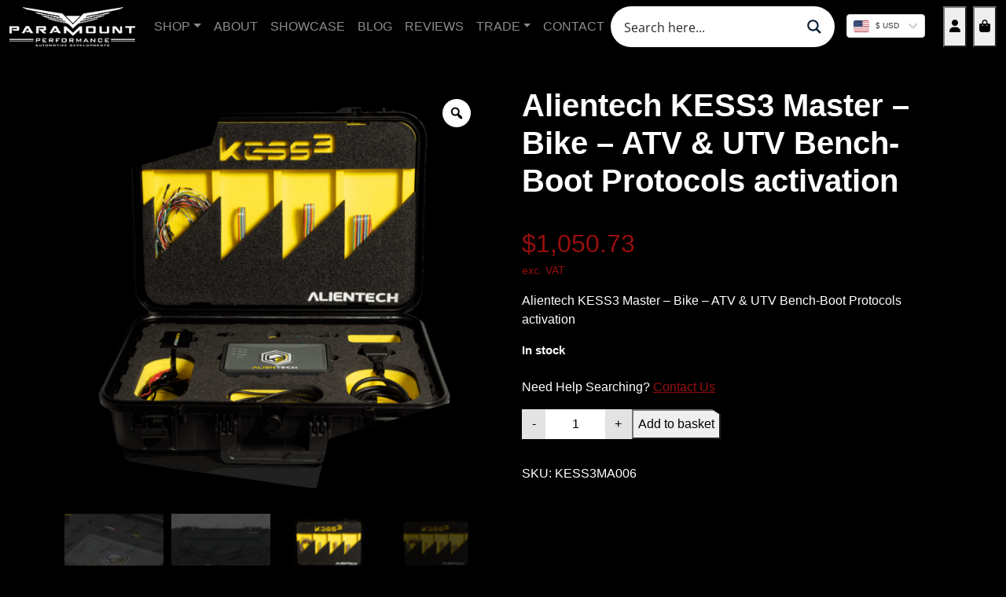

--- FILE ---
content_type: text/css; charset=utf-8
request_url: https://paramount-performance.com/wp-content/themes/bootscore-main/css/main.css?ver=202508210900
body_size: 61732
content:
@charset "UTF-8";
/*!
 * Bootstrap  v5.3.2 (https://getbootstrap.com/)
 * Copyright 2011-2023 The Bootstrap Authors
 * Licensed under MIT (https://github.com/twbs/bootstrap/blob/main/LICENSE)
 */
:root,
[data-bs-theme=light] {
  --bs-blue: #0d6efd;
  --bs-indigo: #6610f2;
  --bs-purple: #6f42c1;
  --bs-pink: #d63384;
  --bs-red: #dc3545;
  --bs-orange: #fd7e14;
  --bs-yellow: #ffc107;
  --bs-green: #198754;
  --bs-teal: #20c997;
  --bs-cyan: #0dcaf0;
  --bs-black: #000;
  --bs-white: #fff;
  --bs-gray: #6c757d;
  --bs-gray-dark: #343a40;
  --bs-gray-100: #f8f9fa;
  --bs-gray-200: #e9ecef;
  --bs-gray-300: #dee2e6;
  --bs-gray-400: #ced4da;
  --bs-gray-500: #adb5bd;
  --bs-gray-600: #6c757d;
  --bs-gray-700: #495057;
  --bs-gray-800: #343a40;
  --bs-gray-900: #212529;
  --bs-primary: #970E0E;
  --bs-secondary: #6c757d;
  --bs-success: #198754;
  --bs-info: #0dcaf0;
  --bs-warning: #ffc107;
  --bs-danger: #dc3545;
  --bs-light: #E3E3E3;
  --bs-dark: #000;
  --bs-primary-rgb: 151, 14, 14;
  --bs-secondary-rgb: 108, 117, 125;
  --bs-success-rgb: 25, 135, 84;
  --bs-info-rgb: 13, 202, 240;
  --bs-warning-rgb: 255, 193, 7;
  --bs-danger-rgb: 220, 53, 69;
  --bs-light-rgb: 227, 227, 227;
  --bs-dark-rgb: 0, 0, 0;
  --bs-primary-text-emphasis: #3c0606;
  --bs-secondary-text-emphasis: #2b2f32;
  --bs-success-text-emphasis: #0a3622;
  --bs-info-text-emphasis: #055160;
  --bs-warning-text-emphasis: #664d03;
  --bs-danger-text-emphasis: #58151c;
  --bs-light-text-emphasis: #495057;
  --bs-dark-text-emphasis: #495057;
  --bs-primary-bg-subtle: #eacfcf;
  --bs-secondary-bg-subtle: #e2e3e5;
  --bs-success-bg-subtle: #d1e7dd;
  --bs-info-bg-subtle: #cff4fc;
  --bs-warning-bg-subtle: #fff3cd;
  --bs-danger-bg-subtle: #f8d7da;
  --bs-light-bg-subtle: #fcfcfd;
  --bs-dark-bg-subtle: #ced4da;
  --bs-primary-border-subtle: #d59f9f;
  --bs-secondary-border-subtle: #c4c8cb;
  --bs-success-border-subtle: #a3cfbb;
  --bs-info-border-subtle: #9eeaf9;
  --bs-warning-border-subtle: #ffe69c;
  --bs-danger-border-subtle: #f1aeb5;
  --bs-light-border-subtle: #e9ecef;
  --bs-dark-border-subtle: #adb5bd;
  --bs-white-rgb: 255, 255, 255;
  --bs-black-rgb: 0, 0, 0;
  --bs-font-sans-serif: system-ui, -apple-system, "Segoe UI", Roboto, "Helvetica Neue", "Noto Sans", "Liberation Sans", Arial, sans-serif, "Apple Color Emoji", "Segoe UI Emoji", "Segoe UI Symbol", "Noto Color Emoji";
  --bs-font-monospace: SFMono-Regular, Menlo, Monaco, Consolas, "Liberation Mono", "Courier New", monospace;
  --bs-gradient: linear-gradient(180deg, rgba(255, 255, 255, 0.15), rgba(255, 255, 255, 0));
  --bs-body-font-family: Verdana, sans-serif;
  --bs-body-font-size:1rem;
  --bs-body-font-weight: 400;
  --bs-body-line-height: 1.5;
  --bs-body-color: #fff;
  --bs-body-color-rgb: 255, 255, 255;
  --bs-body-bg: #000;
  --bs-body-bg-rgb: 0, 0, 0;
  --bs-emphasis-color: #000;
  --bs-emphasis-color-rgb: 0, 0, 0;
  --bs-secondary-color: rgba(255, 255, 255, 0.75);
  --bs-secondary-color-rgb: 255, 255, 255;
  --bs-secondary-bg: #e9ecef;
  --bs-secondary-bg-rgb: 233, 236, 239;
  --bs-tertiary-color: rgba(255, 255, 255, 0.5);
  --bs-tertiary-color-rgb: 255, 255, 255;
  --bs-tertiary-bg: #f8f9fa;
  --bs-tertiary-bg-rgb: 248, 249, 250;
  --bs-heading-color: inherit;
  --bs-link-color: #970E0E;
  --bs-link-color-rgb: 151, 14, 14;
  --bs-link-decoration: underline;
  --bs-link-hover-color: #790b0b;
  --bs-link-hover-color-rgb: 121, 11, 11;
  --bs-code-color: #d63384;
  --bs-highlight-color: #fff;
  --bs-highlight-bg: #fff3cd;
  --bs-border-width: 1px;
  --bs-border-style: solid;
  --bs-border-color: #dee2e6;
  --bs-border-color-translucent: rgba(0, 0, 0, 0.175);
  --bs-border-radius: 0;
  --bs-border-radius-sm: 0.25rem;
  --bs-border-radius-lg: 0.5rem;
  --bs-border-radius-xl: 1rem;
  --bs-border-radius-xxl: 2rem;
  --bs-border-radius-2xl: var(--bs-border-radius-xxl);
  --bs-border-radius-pill: 50rem;
  --bs-box-shadow: 0 0.5rem 1rem rgba(0, 0, 0, 0.15);
  --bs-box-shadow-sm: 0 0.125rem 0.25rem rgba(0, 0, 0, 0.075);
  --bs-box-shadow-lg: 0 1rem 3rem rgba(0, 0, 0, 0.175);
  --bs-box-shadow-inset: inset 0 1px 2px rgba(0, 0, 0, 0.075);
  --bs-focus-ring-width: 0.25rem;
  --bs-focus-ring-opacity: 0.25;
  --bs-focus-ring-color: rgba(151, 14, 14, 0.25);
  --bs-form-valid-color: #198754;
  --bs-form-valid-border-color: #198754;
  --bs-form-invalid-color: #dc3545;
  --bs-form-invalid-border-color: #dc3545;
}

[data-bs-theme=dark] {
  color-scheme: dark;
  --bs-body-color: #dee2e6;
  --bs-body-color-rgb: 222, 226, 230;
  --bs-body-bg: #212529;
  --bs-body-bg-rgb: 33, 37, 41;
  --bs-emphasis-color: #fff;
  --bs-emphasis-color-rgb: 255, 255, 255;
  --bs-secondary-color: rgba(222, 226, 230, 0.75);
  --bs-secondary-color-rgb: 222, 226, 230;
  --bs-secondary-bg: #343a40;
  --bs-secondary-bg-rgb: 52, 58, 64;
  --bs-tertiary-color: rgba(222, 226, 230, 0.5);
  --bs-tertiary-color-rgb: 222, 226, 230;
  --bs-tertiary-bg: #2b3035;
  --bs-tertiary-bg-rgb: 43, 48, 53;
  --bs-primary-text-emphasis: #c16e6e;
  --bs-secondary-text-emphasis: #a7acb1;
  --bs-success-text-emphasis: #75b798;
  --bs-info-text-emphasis: #6edff6;
  --bs-warning-text-emphasis: #ffda6a;
  --bs-danger-text-emphasis: #ea868f;
  --bs-light-text-emphasis: #f8f9fa;
  --bs-dark-text-emphasis: #dee2e6;
  --bs-primary-bg-subtle: #1e0303;
  --bs-secondary-bg-subtle: #161719;
  --bs-success-bg-subtle: #051b11;
  --bs-info-bg-subtle: #032830;
  --bs-warning-bg-subtle: #332701;
  --bs-danger-bg-subtle: #2c0b0e;
  --bs-light-bg-subtle: #343a40;
  --bs-dark-bg-subtle: #1a1d20;
  --bs-primary-border-subtle: #5b0808;
  --bs-secondary-border-subtle: #41464b;
  --bs-success-border-subtle: #0f5132;
  --bs-info-border-subtle: #087990;
  --bs-warning-border-subtle: #997404;
  --bs-danger-border-subtle: #842029;
  --bs-light-border-subtle: #495057;
  --bs-dark-border-subtle: #343a40;
  --bs-heading-color: inherit;
  --bs-link-color: #c16e6e;
  --bs-link-hover-color: #cd8b8b;
  --bs-link-color-rgb: 193, 110, 110;
  --bs-link-hover-color-rgb: 205, 139, 139;
  --bs-code-color: #e685b5;
  --bs-highlight-color: #dee2e6;
  --bs-highlight-bg: #664d03;
  --bs-border-color: #495057;
  --bs-border-color-translucent: rgba(255, 255, 255, 0.15);
  --bs-form-valid-color: #75b798;
  --bs-form-valid-border-color: #75b798;
  --bs-form-invalid-color: #ea868f;
  --bs-form-invalid-border-color: #ea868f;
}

*,
*::before,
*::after {
  box-sizing: border-box;
}

@media (prefers-reduced-motion: no-preference) {
  :root {
    scroll-behavior: smooth;
  }
}

body {
  margin: 0;
  font-family: var(--bs-body-font-family);
  font-size: var(--bs-body-font-size);
  font-weight: var(--bs-body-font-weight);
  line-height: var(--bs-body-line-height);
  color: var(--bs-body-color);
  text-align: var(--bs-body-text-align);
  background-color: var(--bs-body-bg);
  -webkit-text-size-adjust: 100%;
  -webkit-tap-highlight-color: rgba(0, 0, 0, 0);
}

hr {
  margin: 1rem 0;
  color: inherit;
  border: 0;
  border-top: var(--bs-border-width) solid;
  opacity: 0.25;
}

h6, .h6, h5, .h5, h4, .h4, h3, .h3, h2, .h2, h1, .h1 {
  margin-top: 0;
  margin-bottom: 2rem;
  font-family: Verdana, sans-serif;
  font-weight: 600;
  line-height: 1.2;
  color: var(--bs-heading-color);
}

h1, .h1 {
  font-size: calc(1.375rem + 1.5vw);
}
@media (min-width: 1200px) {
  h1, .h1 {
    font-size: 2.5rem;
  }
}

h2, .h2 {
  font-size: calc(1.325rem + 0.9vw);
}
@media (min-width: 1200px) {
  h2, .h2 {
    font-size: 2rem;
  }
}

h3, .h3 {
  font-size: calc(1.3rem + 0.6vw);
}
@media (min-width: 1200px) {
  h3, .h3 {
    font-size: 1.75rem;
  }
}

h4, .h4 {
  font-size: calc(1.275rem + 0.3vw);
}
@media (min-width: 1200px) {
  h4, .h4 {
    font-size: 1.5rem;
  }
}

h5, .h5 {
  font-size: 1.25rem;
}

h6, .h6 {
  font-size: 1rem;
}

p {
  margin-top: 0;
  margin-bottom: 1rem;
}

abbr[title] {
  text-decoration: underline dotted;
  cursor: help;
  text-decoration-skip-ink: none;
}

address {
  margin-bottom: 1rem;
  font-style: normal;
  line-height: inherit;
}

ol,
ul {
  padding-left: 2rem;
}

ol,
ul,
dl {
  margin-top: 0;
  margin-bottom: 1rem;
}

ol ol,
ul ul,
ol ul,
ul ol {
  margin-bottom: 0;
}

dt {
  font-weight: 700;
}

dd {
  margin-bottom: 0.5rem;
  margin-left: 0;
}

blockquote {
  margin: 0 0 1rem;
}

b,
strong {
  font-weight: bolder;
}

small, .small {
  font-size: 0.875em;
}

mark, .mark {
  padding: 0.1875em;
  color: var(--bs-highlight-color);
  background-color: var(--bs-highlight-bg);
}

sub,
sup {
  position: relative;
  font-size: 0.75em;
  line-height: 0;
  vertical-align: baseline;
}

sub {
  bottom: -0.25em;
}

sup {
  top: -0.5em;
}

a {
  color: rgba(var(--bs-link-color-rgb), var(--bs-link-opacity, 1));
  text-decoration: underline;
}
a:hover {
  --bs-link-color-rgb: var(--bs-link-hover-color-rgb);
}

a:not([href]):not([class]), a:not([href]):not([class]):hover {
  color: inherit;
  text-decoration: none;
}

pre,
code,
kbd,
samp {
  font-family: var(--bs-font-monospace);
  font-size: 1em;
}

pre {
  display: block;
  margin-top: 0;
  margin-bottom: 1rem;
  overflow: auto;
  font-size: 0.875em;
}
pre code {
  font-size: inherit;
  color: inherit;
  word-break: normal;
}

code {
  font-size: 0.875em;
  color: var(--bs-code-color);
  word-wrap: break-word;
}
a > code {
  color: inherit;
}

kbd {
  padding: 0.1875rem 0.375rem;
  font-size: 0.875em;
  color: var(--bs-body-bg);
  background-color: var(--bs-body-color);
  border-radius: 0.25rem;
}
kbd kbd {
  padding: 0;
  font-size: 1em;
}

figure {
  margin: 0 0 1rem;
}

img,
svg {
  vertical-align: middle;
}

table {
  caption-side: bottom;
  border-collapse: collapse;
}

caption {
  padding-top: 0.5rem;
  padding-bottom: 0.5rem;
  color: var(--bs-secondary-color);
  text-align: left;
}

th {
  text-align: inherit;
  text-align: -webkit-match-parent;
}

thead,
tbody,
tfoot,
tr,
td,
th {
  border-color: inherit;
  border-style: solid;
  border-width: 0;
}

label {
  display: inline-block;
}

button {
  border-radius: 0;
}

button:focus:not(:focus-visible) {
  outline: 0;
}

input,
button,
select,
optgroup,
textarea {
  margin: 0;
  font-family: inherit;
  font-size: inherit;
  line-height: inherit;
}

button,
select {
  text-transform: none;
}

[role=button] {
  cursor: pointer;
}

select {
  word-wrap: normal;
}
select:disabled, .woocommerce .quantity select[max="1"] {
  opacity: 1;
}

[list]:not([type=date]):not([type=datetime-local]):not([type=month]):not([type=week]):not([type=time])::-webkit-calendar-picker-indicator {
  display: none !important;
}

button,
[type=button],
[type=reset],
[type=submit] {
  -webkit-appearance: button;
}
button:not(:disabled),
[type=button]:not(:disabled),
[type=reset]:not(:disabled),
[type=submit]:not(:disabled) {
  cursor: pointer;
}

::-moz-focus-inner {
  padding: 0;
  border-style: none;
}

textarea {
  resize: vertical;
}

fieldset {
  min-width: 0;
  padding: 0;
  margin: 0;
  border: 0;
}

legend {
  float: left;
  width: 100%;
  padding: 0;
  margin-bottom: 0.5rem;
  font-size: calc(1.275rem + 0.3vw);
  line-height: inherit;
}
@media (min-width: 1200px) {
  legend {
    font-size: 1.5rem;
  }
}
legend + * {
  clear: left;
}

::-webkit-datetime-edit-fields-wrapper,
::-webkit-datetime-edit-text,
::-webkit-datetime-edit-minute,
::-webkit-datetime-edit-hour-field,
::-webkit-datetime-edit-day-field,
::-webkit-datetime-edit-month-field,
::-webkit-datetime-edit-year-field {
  padding: 0;
}

::-webkit-inner-spin-button {
  height: auto;
}

[type=search] {
  -webkit-appearance: textfield;
  outline-offset: -2px;
}

/* rtl:raw:
[type="tel"],
[type="url"],
[type="email"],
[type="number"] {
  direction: ltr;
}
*/
::-webkit-search-decoration {
  -webkit-appearance: none;
}

::-webkit-color-swatch-wrapper {
  padding: 0;
}

::file-selector-button {
  font: inherit;
  -webkit-appearance: button;
}

output {
  display: inline-block;
}

iframe {
  border: 0;
}

summary {
  display: list-item;
  cursor: pointer;
}

progress {
  vertical-align: baseline;
}

[hidden] {
  display: none !important;
}

.lead {
  font-size: 1rem;
  font-weight: 500;
}

.display-1 {
  font-size: calc(1.625rem + 4.5vw);
  font-weight: 600;
  line-height: 1.2;
}
@media (min-width: 1200px) {
  .display-1 {
    font-size: 5rem;
  }
}

.display-2 {
  font-size: calc(1.575rem + 3.9vw);
  font-weight: 600;
  line-height: 1.2;
}
@media (min-width: 1200px) {
  .display-2 {
    font-size: 4.5rem;
  }
}

.display-3 {
  font-size: calc(1.525rem + 3.3vw);
  font-weight: 600;
  line-height: 1.2;
}
@media (min-width: 1200px) {
  .display-3 {
    font-size: 4rem;
  }
}

.display-4 {
  font-size: calc(1.475rem + 2.7vw);
  font-weight: 600;
  line-height: 1.2;
}
@media (min-width: 1200px) {
  .display-4 {
    font-size: 3.5rem;
  }
}

.display-5 {
  font-size: calc(1.425rem + 2.1vw);
  font-weight: 600;
  line-height: 1.2;
}
@media (min-width: 1200px) {
  .display-5 {
    font-size: 3rem;
  }
}

.display-6 {
  font-size: calc(1.375rem + 1.5vw);
  font-weight: 600;
  line-height: 1.2;
}
@media (min-width: 1200px) {
  .display-6 {
    font-size: 2.5rem;
  }
}

.list-unstyled {
  padding-left: 0;
  list-style: none;
}

.list-inline {
  padding-left: 0;
  list-style: none;
}

.list-inline-item {
  display: inline-block;
}
.list-inline-item:not(:last-child) {
  margin-right: 0.5rem;
}

.initialism {
  font-size: 0.875em;
  text-transform: uppercase;
}

.blockquote {
  margin-bottom: 1rem;
  font-size: 1.25rem;
}
.blockquote > :last-child {
  margin-bottom: 0;
}

.blockquote-footer {
  margin-top: -1rem;
  margin-bottom: 1rem;
  font-size: 0.875em;
  color: #6c757d;
}
.blockquote-footer::before {
  content: "— ";
}

.img-fluid {
  max-width: 100%;
  height: auto;
}

.img-thumbnail {
  padding: 0.25rem;
  background-color: var(--bs-body-bg);
  border: var(--bs-border-width) solid var(--bs-border-color);
  border-radius: var(--bs-border-radius);
  max-width: 100%;
  height: auto;
}

.figure {
  display: inline-block;
}

.figure-img {
  margin-bottom: 0.5rem;
  line-height: 1;
}

.figure-caption {
  font-size: 0.875em;
  color: var(--bs-secondary-color);
}

.container,
.container-fluid,
.container-xxl,
.container-xl,
.container-lg,
.container-md,
.container-sm {
  --bs-gutter-x: 1.5rem;
  --bs-gutter-y: 0;
  width: 100%;
  padding-right: calc(var(--bs-gutter-x) * .5);
  padding-left: calc(var(--bs-gutter-x) * .5);
  margin-right: auto;
  margin-left: auto;
}

@media (min-width: 576px) {
  .container-sm, .container {
    max-width: 540px;
  }
}
@media (min-width: 768px) {
  .container-md, .container-sm, .container {
    max-width: 720px;
  }
}
@media (min-width: 992px) {
  .container-lg, .container-md, .container-sm, .container {
    max-width: 960px;
  }
}
@media (min-width: 1200px) {
  .container-xl, .container-lg, .container-md, .container-sm, .container {
    max-width: 1140px;
  }
}
@media (min-width: 1400px) {
  .container-xxl, .container-xl, .container-lg, .container-md, .container-sm, .container {
    max-width: 1500px;
  }
}
:root {
  --bs-breakpoint-xs: 0;
  --bs-breakpoint-sm: 576px;
  --bs-breakpoint-md: 768px;
  --bs-breakpoint-lg: 992px;
  --bs-breakpoint-xl: 1200px;
  --bs-breakpoint-xxl: 1400px;
}

.row {
  --bs-gutter-x: 1.5rem;
  --bs-gutter-y: 0;
  display: flex;
  flex-wrap: wrap;
  margin-top: calc(-1 * var(--bs-gutter-y));
  margin-right: calc(-.5 * var(--bs-gutter-x));
  margin-left: calc(-.5 * var(--bs-gutter-x));
}
.row > * {
  flex-shrink: 0;
  width: 100%;
  max-width: 100%;
  padding-right: calc(var(--bs-gutter-x) * .4);
  padding-left: calc(var(--bs-gutter-x) * .5);
  margin-top: var(--bs-gutter-y);
}

.col {
  flex: 1 0 0%;
}

.row-cols-auto > * {
  flex: 0 0 auto;
  width: auto;
}

.row-cols-1 > * {
  flex: 0 0 auto;
  width: 100%;
}

.row-cols-2 > * {
  flex: 0 0 auto;
  width: 50%;
}

.row-cols-3 > * {
  flex: 0 0 auto;
  width: 33.33333333%;
}

.row-cols-4 > * {
  flex: 0 0 auto;
  width: 25%;
}

.row-cols-5 > * {
  flex: 0 0 auto;
  width: 20%;
}

.row-cols-6 > * {
  flex: 0 0 auto;
  width: 16.66666667%;
}

.col-auto {
  flex: 0 0 auto;
  width: auto;
}

.col-1 {
  flex: 0 0 auto;
  width: 8.33333333%;
}

.col-2 {
  flex: 0 0 auto;
  width: 16.66666667%;
}

.col-3 {
  flex: 0 0 auto;
  width: 25%;
}

.col-4 {
  flex: 0 0 auto;
  width: 33.33333333%;
}

.col-5 {
  flex: 0 0 auto;
  width: 41.66666667%;
}

.col-6 {
  flex: 0 0 auto;
  width: 50%;
}

.col-7 {
  flex: 0 0 auto;
  width: 58.33333333%;
}

.col-8 {
  flex: 0 0 auto;
  width: 66.66666667%;
}

.col-9 {
  flex: 0 0 auto;
  width: 75%;
}

.col-10 {
  flex: 0 0 auto;
  width: 83.33333333%;
}

.col-11 {
  flex: 0 0 auto;
  width: 91.66666667%;
}

.col-12 {
  flex: 0 0 auto;
  width: 100%;
}

.offset-1 {
  margin-left: 8.33333333%;
}

.offset-2 {
  margin-left: 16.66666667%;
}

.offset-3 {
  margin-left: 25%;
}

.offset-4 {
  margin-left: 33.33333333%;
}

.offset-5 {
  margin-left: 41.66666667%;
}

.offset-6 {
  margin-left: 50%;
}

.offset-7 {
  margin-left: 58.33333333%;
}

.offset-8 {
  margin-left: 66.66666667%;
}

.offset-9 {
  margin-left: 75%;
}

.offset-10 {
  margin-left: 83.33333333%;
}

.offset-11 {
  margin-left: 91.66666667%;
}

.g-0,
.gx-0 {
  --bs-gutter-x: 0;
}

.g-0,
.gy-0 {
  --bs-gutter-y: 0;
}

.g-1,
.gx-1 {
  --bs-gutter-x: 0.25rem;
}

.g-1,
.gy-1 {
  --bs-gutter-y: 0.25rem;
}

.g-2,
.gx-2 {
  --bs-gutter-x: 0.5rem;
}

.g-2,
.gy-2 {
  --bs-gutter-y: 0.5rem;
}

.g-3,
.gx-3 {
  --bs-gutter-x: 1rem;
}

.g-3,
.gy-3 {
  --bs-gutter-y: 1rem;
}

.g-4,
.gx-4 {
  --bs-gutter-x: 1.5rem;
}

.g-4,
.gy-4 {
  --bs-gutter-y: 1.5rem;
}

.g-5,
.gx-5 {
  --bs-gutter-x: 3rem;
}

.g-5,
.gy-5 {
  --bs-gutter-y: 3rem;
}

@media (min-width: 576px) {
  .col-sm {
    flex: 1 0 0%;
  }

  .row-cols-sm-auto > * {
    flex: 0 0 auto;
    width: auto;
  }

  .row-cols-sm-1 > * {
    flex: 0 0 auto;
    width: 100%;
  }

  .row-cols-sm-2 > * {
    flex: 0 0 auto;
    width: 50%;
  }

  .row-cols-sm-3 > * {
    flex: 0 0 auto;
    width: 33.33333333%;
  }

  .row-cols-sm-4 > * {
    flex: 0 0 auto;
    width: 25%;
  }

  .row-cols-sm-5 > * {
    flex: 0 0 auto;
    width: 20%;
  }

  .row-cols-sm-6 > * {
    flex: 0 0 auto;
    width: 16.66666667%;
  }

  .col-sm-auto {
    flex: 0 0 auto;
    width: auto;
  }

  .col-sm-1 {
    flex: 0 0 auto;
    width: 8.33333333%;
  }

  .col-sm-2 {
    flex: 0 0 auto;
    width: 16.66666667%;
  }

  .col-sm-3 {
    flex: 0 0 auto;
    width: 25%;
  }

  .col-sm-4 {
    flex: 0 0 auto;
    width: 33.33333333%;
  }

  .col-sm-5 {
    flex: 0 0 auto;
    width: 41.66666667%;
  }

  .col-sm-6 {
    flex: 0 0 auto;
    width: 50%;
  }

  .col-sm-7 {
    flex: 0 0 auto;
    width: 58.33333333%;
  }

  .col-sm-8 {
    flex: 0 0 auto;
    width: 66.66666667%;
  }

  .col-sm-9 {
    flex: 0 0 auto;
    width: 75%;
  }

  .col-sm-10 {
    flex: 0 0 auto;
    width: 83.33333333%;
  }

  .col-sm-11 {
    flex: 0 0 auto;
    width: 91.66666667%;
  }

  .col-sm-12 {
    flex: 0 0 auto;
    width: 100%;
  }

  .offset-sm-0 {
    margin-left: 0;
  }

  .offset-sm-1 {
    margin-left: 8.33333333%;
  }

  .offset-sm-2 {
    margin-left: 16.66666667%;
  }

  .offset-sm-3 {
    margin-left: 25%;
  }

  .offset-sm-4 {
    margin-left: 33.33333333%;
  }

  .offset-sm-5 {
    margin-left: 41.66666667%;
  }

  .offset-sm-6 {
    margin-left: 50%;
  }

  .offset-sm-7 {
    margin-left: 58.33333333%;
  }

  .offset-sm-8 {
    margin-left: 66.66666667%;
  }

  .offset-sm-9 {
    margin-left: 75%;
  }

  .offset-sm-10 {
    margin-left: 83.33333333%;
  }

  .offset-sm-11 {
    margin-left: 91.66666667%;
  }

  .g-sm-0,
.gx-sm-0 {
    --bs-gutter-x: 0;
  }

  .g-sm-0,
.gy-sm-0 {
    --bs-gutter-y: 0;
  }

  .g-sm-1,
.gx-sm-1 {
    --bs-gutter-x: 0.25rem;
  }

  .g-sm-1,
.gy-sm-1 {
    --bs-gutter-y: 0.25rem;
  }

  .g-sm-2,
.gx-sm-2 {
    --bs-gutter-x: 0.5rem;
  }

  .g-sm-2,
.gy-sm-2 {
    --bs-gutter-y: 0.5rem;
  }

  .g-sm-3,
.gx-sm-3 {
    --bs-gutter-x: 1rem;
  }

  .g-sm-3,
.gy-sm-3 {
    --bs-gutter-y: 1rem;
  }

  .g-sm-4,
.gx-sm-4 {
    --bs-gutter-x: 1.5rem;
  }

  .g-sm-4,
.gy-sm-4 {
    --bs-gutter-y: 1.5rem;
  }

  .g-sm-5,
.gx-sm-5 {
    --bs-gutter-x: 3rem;
  }

  .g-sm-5,
.gy-sm-5 {
    --bs-gutter-y: 3rem;
  }
}
@media (min-width: 768px) {
  .col-md {
    flex: 1 0 0%;
  }

  .row-cols-md-auto > * {
    flex: 0 0 auto;
    width: auto;
  }

  .row-cols-md-1 > * {
    flex: 0 0 auto;
    width: 100%;
  }

  .row-cols-md-2 > * {
    flex: 0 0 auto;
    width: 50%;
  }

  .row-cols-md-3 > * {
    flex: 0 0 auto;
    width: 33.33333333%;
  }

  .row-cols-md-4 > * {
    flex: 0 0 auto;
    width: 25%;
  }

  .row-cols-md-5 > * {
    flex: 0 0 auto;
    width: 20%;
  }

  .row-cols-md-6 > * {
    flex: 0 0 auto;
    width: 16.66666667%;
  }

  .col-md-auto {
    flex: 0 0 auto;
    width: auto;
  }

  .col-md-1 {
    flex: 0 0 auto;
    width: 8.33333333%;
  }

  .col-md-2 {
    flex: 0 0 auto;
    width: 16.66666667%;
  }

  .col-md-3 {
    flex: 0 0 auto;
    width: 25%;
  }

  .col-md-4 {
    flex: 0 0 auto;
    width: 33.33333333%;
  }

  .col-md-5 {
    flex: 0 0 auto;
    width: 41.66666667%;
  }

  .col-md-6 {
    flex: 0 0 auto;
    width: 50%;
  }

  .col-md-7 {
    flex: 0 0 auto;
    width: 58.33333333%;
  }

  .col-md-8 {
    flex: 0 0 auto;
    width: 66.66666667%;
  }

  .col-md-9 {
    flex: 0 0 auto;
    width: 75%;
  }

  .col-md-10 {
    flex: 0 0 auto;
    width: 83.33333333%;
  }

  .col-md-11 {
    flex: 0 0 auto;
    width: 91.66666667%;
  }

  .col-md-12 {
    flex: 0 0 auto;
    width: 100%;
  }

  .offset-md-0 {
    margin-left: 0;
  }

  .offset-md-1 {
    margin-left: 8.33333333%;
  }

  .offset-md-2 {
    margin-left: 16.66666667%;
  }

  .offset-md-3 {
    margin-left: 25%;
  }

  .offset-md-4 {
    margin-left: 33.33333333%;
  }

  .offset-md-5 {
    margin-left: 41.66666667%;
  }

  .offset-md-6 {
    margin-left: 50%;
  }

  .offset-md-7 {
    margin-left: 58.33333333%;
  }

  .offset-md-8 {
    margin-left: 66.66666667%;
  }

  .offset-md-9 {
    margin-left: 75%;
  }

  .offset-md-10 {
    margin-left: 83.33333333%;
  }

  .offset-md-11 {
    margin-left: 91.66666667%;
  }

  .g-md-0,
.gx-md-0 {
    --bs-gutter-x: 0;
  }

  .g-md-0,
.gy-md-0 {
    --bs-gutter-y: 0;
  }

  .g-md-1,
.gx-md-1 {
    --bs-gutter-x: 0.25rem;
  }

  .g-md-1,
.gy-md-1 {
    --bs-gutter-y: 0.25rem;
  }

  .g-md-2,
.gx-md-2 {
    --bs-gutter-x: 0.5rem;
  }

  .g-md-2,
.gy-md-2 {
    --bs-gutter-y: 0.5rem;
  }

  .g-md-3,
.gx-md-3 {
    --bs-gutter-x: 1rem;
  }

  .g-md-3,
.gy-md-3 {
    --bs-gutter-y: 1rem;
  }

  .g-md-4,
.gx-md-4 {
    --bs-gutter-x: 1.5rem;
  }

  .g-md-4,
.gy-md-4 {
    --bs-gutter-y: 1.5rem;
  }

  .g-md-5,
.gx-md-5 {
    --bs-gutter-x: 3rem;
  }

  .g-md-5,
.gy-md-5 {
    --bs-gutter-y: 3rem;
  }
}
@media (min-width: 992px) {
  .col-lg {
    flex: 1 0 0%;
  }

  .row-cols-lg-auto > * {
    flex: 0 0 auto;
    width: auto;
  }

  .row-cols-lg-1 > * {
    flex: 0 0 auto;
    width: 100%;
  }

  .row-cols-lg-2 > * {
    flex: 0 0 auto;
    width: 50%;
  }

  .row-cols-lg-3 > * {
    flex: 0 0 auto;
    width: 33.33333333%;
  }

  .row-cols-lg-4 > * {
    flex: 0 0 auto;
    width: 25%;
  }

  .row-cols-lg-5 > * {
    flex: 0 0 auto;
    width: 20%;
  }

  .row-cols-lg-6 > * {
    flex: 0 0 auto;
    width: 16.66666667%;
  }

  .col-lg-auto {
    flex: 0 0 auto;
    width: auto;
  }

  .col-lg-1 {
    flex: 0 0 auto;
    width: 8.33333333%;
  }

  .col-lg-2 {
    flex: 0 0 auto;
    width: 16.66666667%;
  }

  .col-lg-3 {
    flex: 0 0 auto;
    width: 25%;
  }

  .col-lg-4 {
    flex: 0 0 auto;
    width: 33.33333333%;
  }

  .col-lg-5 {
    flex: 0 0 auto;
    width: 41.66666667%;
  }

  .col-lg-6 {
    flex: 0 0 auto;
    width: 50%;
  }

  .col-lg-7 {
    flex: 0 0 auto;
    width: 58.33333333%;
  }

  .col-lg-8 {
    flex: 0 0 auto;
    width: 66.66666667%;
  }

  .col-lg-9 {
    flex: 0 0 auto;
    width: 75%;
  }

  .col-lg-10 {
    flex: 0 0 auto;
    width: 83.33333333%;
  }

  .col-lg-11 {
    flex: 0 0 auto;
    width: 91.66666667%;
  }

  .col-lg-12 {
    flex: 0 0 auto;
    width: 100%;
  }

  .offset-lg-0 {
    margin-left: 0;
  }

  .offset-lg-1 {
    margin-left: 8.33333333%;
  }

  .offset-lg-2 {
    margin-left: 16.66666667%;
  }

  .offset-lg-3 {
    margin-left: 25%;
  }

  .offset-lg-4 {
    margin-left: 33.33333333%;
  }

  .offset-lg-5 {
    margin-left: 41.66666667%;
  }

  .offset-lg-6 {
    margin-left: 50%;
  }

  .offset-lg-7 {
    margin-left: 58.33333333%;
  }

  .offset-lg-8 {
    margin-left: 66.66666667%;
  }

  .offset-lg-9 {
    margin-left: 75%;
  }

  .offset-lg-10 {
    margin-left: 83.33333333%;
  }

  .offset-lg-11 {
    margin-left: 91.66666667%;
  }

  .g-lg-0,
.gx-lg-0 {
    --bs-gutter-x: 0;
  }

  .g-lg-0,
.gy-lg-0 {
    --bs-gutter-y: 0;
  }

  .g-lg-1,
.gx-lg-1 {
    --bs-gutter-x: 0.25rem;
  }

  .g-lg-1,
.gy-lg-1 {
    --bs-gutter-y: 0.25rem;
  }

  .g-lg-2,
.gx-lg-2 {
    --bs-gutter-x: 0.5rem;
  }

  .g-lg-2,
.gy-lg-2 {
    --bs-gutter-y: 0.5rem;
  }

  .g-lg-3,
.gx-lg-3 {
    --bs-gutter-x: 1rem;
  }

  .g-lg-3,
.gy-lg-3 {
    --bs-gutter-y: 1rem;
  }

  .g-lg-4,
.gx-lg-4 {
    --bs-gutter-x: 1.5rem;
  }

  .g-lg-4,
.gy-lg-4 {
    --bs-gutter-y: 1.5rem;
  }

  .g-lg-5,
.gx-lg-5 {
    --bs-gutter-x: 3rem;
  }

  .g-lg-5,
.gy-lg-5 {
    --bs-gutter-y: 3rem;
  }
}
@media (min-width: 1200px) {
  .col-xl {
    flex: 1 0 0%;
  }

  .row-cols-xl-auto > * {
    flex: 0 0 auto;
    width: auto;
  }

  .row-cols-xl-1 > * {
    flex: 0 0 auto;
    width: 100%;
  }

  .row-cols-xl-2 > * {
    flex: 0 0 auto;
    width: 50%;
  }

  .row-cols-xl-3 > * {
    flex: 0 0 auto;
    width: 33.33333333%;
  }

  .row-cols-xl-4 > * {
    flex: 0 0 auto;
    width: 25%;
  }

  .row-cols-xl-5 > * {
    flex: 0 0 auto;
    width: 20%;
  }

  .row-cols-xl-6 > * {
    flex: 0 0 auto;
    width: 16.66666667%;
  }

  .col-xl-auto {
    flex: 0 0 auto;
    width: auto;
  }

  .col-xl-1 {
    flex: 0 0 auto;
    width: 8.33333333%;
  }

  .col-xl-2 {
    flex: 0 0 auto;
    width: 16.66666667%;
  }

  .col-xl-3 {
    flex: 0 0 auto;
    width: 25%;
  }

  .col-xl-4 {
    flex: 0 0 auto;
    width: 33.33333333%;
  }

  .col-xl-5 {
    flex: 0 0 auto;
    width: 41.66666667%;
  }

  .col-xl-6 {
    flex: 0 0 auto;
    width: 50%;
  }

  .col-xl-7 {
    flex: 0 0 auto;
    width: 58.33333333%;
  }

  .col-xl-8 {
    flex: 0 0 auto;
    width: 66.66666667%;
  }

  .col-xl-9 {
    flex: 0 0 auto;
    width: 75%;
  }

  .col-xl-10 {
    flex: 0 0 auto;
    width: 83.33333333%;
  }

  .col-xl-11 {
    flex: 0 0 auto;
    width: 91.66666667%;
  }

  .col-xl-12 {
    flex: 0 0 auto;
    width: 100%;
  }

  .offset-xl-0 {
    margin-left: 0;
  }

  .offset-xl-1 {
    margin-left: 8.33333333%;
  }

  .offset-xl-2 {
    margin-left: 16.66666667%;
  }

  .offset-xl-3 {
    margin-left: 25%;
  }

  .offset-xl-4 {
    margin-left: 33.33333333%;
  }

  .offset-xl-5 {
    margin-left: 41.66666667%;
  }

  .offset-xl-6 {
    margin-left: 50%;
  }

  .offset-xl-7 {
    margin-left: 58.33333333%;
  }

  .offset-xl-8 {
    margin-left: 66.66666667%;
  }

  .offset-xl-9 {
    margin-left: 75%;
  }

  .offset-xl-10 {
    margin-left: 83.33333333%;
  }

  .offset-xl-11 {
    margin-left: 91.66666667%;
  }

  .g-xl-0,
.gx-xl-0 {
    --bs-gutter-x: 0;
  }

  .g-xl-0,
.gy-xl-0 {
    --bs-gutter-y: 0;
  }

  .g-xl-1,
.gx-xl-1 {
    --bs-gutter-x: 0.25rem;
  }

  .g-xl-1,
.gy-xl-1 {
    --bs-gutter-y: 0.25rem;
  }

  .g-xl-2,
.gx-xl-2 {
    --bs-gutter-x: 0.5rem;
  }

  .g-xl-2,
.gy-xl-2 {
    --bs-gutter-y: 0.5rem;
  }

  .g-xl-3,
.gx-xl-3 {
    --bs-gutter-x: 1rem;
  }

  .g-xl-3,
.gy-xl-3 {
    --bs-gutter-y: 1rem;
  }

  .g-xl-4,
.gx-xl-4 {
    --bs-gutter-x: 1.5rem;
  }

  .g-xl-4,
.gy-xl-4 {
    --bs-gutter-y: 1.5rem;
  }

  .g-xl-5,
.gx-xl-5 {
    --bs-gutter-x: 3rem;
  }

  .g-xl-5,
.gy-xl-5 {
    --bs-gutter-y: 3rem;
  }
}
@media (min-width: 1400px) {
  .col-xxl {
    flex: 1 0 0%;
  }

  .row-cols-xxl-auto > * {
    flex: 0 0 auto;
    width: auto;
  }

  .row-cols-xxl-1 > * {
    flex: 0 0 auto;
    width: 100%;
  }

  .row-cols-xxl-2 > * {
    flex: 0 0 auto;
    width: 50%;
  }

  .row-cols-xxl-3 > * {
    flex: 0 0 auto;
    width: 33.33333333%;
  }

  .row-cols-xxl-4 > * {
    flex: 0 0 auto;
    width: 25%;
  }

  .row-cols-xxl-5 > * {
    flex: 0 0 auto;
    width: 20%;
  }

  .row-cols-xxl-6 > * {
    flex: 0 0 auto;
    width: 16.66666667%;
  }

  .col-xxl-auto {
    flex: 0 0 auto;
    width: auto;
  }

  .col-xxl-1 {
    flex: 0 0 auto;
    width: 8.33333333%;
  }

  .col-xxl-2 {
    flex: 0 0 auto;
    width: 16.66666667%;
  }

  .col-xxl-3 {
    flex: 0 0 auto;
    width: 25%;
  }

  .col-xxl-4 {
    flex: 0 0 auto;
    width: 33.33333333%;
  }

  .col-xxl-5 {
    flex: 0 0 auto;
    width: 41.66666667%;
  }

  .col-xxl-6 {
    flex: 0 0 auto;
    width: 50%;
  }

  .col-xxl-7 {
    flex: 0 0 auto;
    width: 58.33333333%;
  }

  .col-xxl-8 {
    flex: 0 0 auto;
    width: 66.66666667%;
  }

  .col-xxl-9 {
    flex: 0 0 auto;
    width: 75%;
  }

  .col-xxl-10 {
    flex: 0 0 auto;
    width: 83.33333333%;
  }

  .col-xxl-11 {
    flex: 0 0 auto;
    width: 91.66666667%;
  }

  .col-xxl-12 {
    flex: 0 0 auto;
    width: 100%;
  }

  .offset-xxl-0 {
    margin-left: 0;
  }

  .offset-xxl-1 {
    margin-left: 8.33333333%;
  }

  .offset-xxl-2 {
    margin-left: 16.66666667%;
  }

  .offset-xxl-3 {
    margin-left: 25%;
  }

  .offset-xxl-4 {
    margin-left: 33.33333333%;
  }

  .offset-xxl-5 {
    margin-left: 41.66666667%;
  }

  .offset-xxl-6 {
    margin-left: 50%;
  }

  .offset-xxl-7 {
    margin-left: 58.33333333%;
  }

  .offset-xxl-8 {
    margin-left: 66.66666667%;
  }

  .offset-xxl-9 {
    margin-left: 75%;
  }

  .offset-xxl-10 {
    margin-left: 83.33333333%;
  }

  .offset-xxl-11 {
    margin-left: 91.66666667%;
  }

  .g-xxl-0,
.gx-xxl-0 {
    --bs-gutter-x: 0;
  }

  .g-xxl-0,
.gy-xxl-0 {
    --bs-gutter-y: 0;
  }

  .g-xxl-1,
.gx-xxl-1 {
    --bs-gutter-x: 0.25rem;
  }

  .g-xxl-1,
.gy-xxl-1 {
    --bs-gutter-y: 0.25rem;
  }

  .g-xxl-2,
.gx-xxl-2 {
    --bs-gutter-x: 0.5rem;
  }

  .g-xxl-2,
.gy-xxl-2 {
    --bs-gutter-y: 0.5rem;
  }

  .g-xxl-3,
.gx-xxl-3 {
    --bs-gutter-x: 1rem;
  }

  .g-xxl-3,
.gy-xxl-3 {
    --bs-gutter-y: 1rem;
  }

  .g-xxl-4,
.gx-xxl-4 {
    --bs-gutter-x: 1.5rem;
  }

  .g-xxl-4,
.gy-xxl-4 {
    --bs-gutter-y: 1.5rem;
  }

  .g-xxl-5,
.gx-xxl-5 {
    --bs-gutter-x: 3rem;
  }

  .g-xxl-5,
.gy-xxl-5 {
    --bs-gutter-y: 3rem;
  }
}
.table {
  --bs-table-color-type: initial;
  --bs-table-bg-type: initial;
  --bs-table-color-state: initial;
  --bs-table-bg-state: initial;
  --bs-table-color: var(--bs-emphasis-color);
  --bs-table-bg: var(--bs-body-bg);
  --bs-table-border-color: var(--bs-border-color);
  --bs-table-accent-bg: transparent;
  --bs-table-striped-color: var(--bs-emphasis-color);
  --bs-table-striped-bg: rgba(var(--bs-emphasis-color-rgb), 0.05);
  --bs-table-active-color: var(--bs-emphasis-color);
  --bs-table-active-bg: rgba(var(--bs-emphasis-color-rgb), 0.1);
  --bs-table-hover-color: var(--bs-emphasis-color);
  --bs-table-hover-bg: rgba(var(--bs-emphasis-color-rgb), 0.075);
  width: 100%;
  margin-bottom: 1rem;
  vertical-align: top;
  border-color: var(--bs-table-border-color);
}
.table > :not(caption) > * > * {
  padding: 0.5rem 0.5rem;
  color: var(--bs-table-color-state, var(--bs-table-color-type, var(--bs-table-color)));
  background-color: var(--bs-table-bg);
  border-bottom-width: var(--bs-border-width);
  box-shadow: inset 0 0 0 9999px var(--bs-table-bg-state, var(--bs-table-bg-type, var(--bs-table-accent-bg)));
}
.table > tbody {
  vertical-align: inherit;
}
.table > thead {
  vertical-align: bottom;
}

.table-group-divider {
  border-top: calc(var(--bs-border-width) * 2) solid currentcolor;
}

.caption-top {
  caption-side: top;
}

.table-sm > :not(caption) > * > * {
  padding: 0.25rem 0.25rem;
}

.table-bordered > :not(caption) > * {
  border-width: var(--bs-border-width) 0;
}
.table-bordered > :not(caption) > * > * {
  border-width: 0 var(--bs-border-width);
}

.table-borderless > :not(caption) > * > * {
  border-bottom-width: 0;
}
.table-borderless > :not(:first-child) {
  border-top-width: 0;
}

.table-striped > tbody > tr:nth-of-type(odd) > * {
  --bs-table-color-type: var(--bs-table-striped-color);
  --bs-table-bg-type: var(--bs-table-striped-bg);
}

.table-striped-columns > :not(caption) > tr > :nth-child(even) {
  --bs-table-color-type: var(--bs-table-striped-color);
  --bs-table-bg-type: var(--bs-table-striped-bg);
}

.table-active {
  --bs-table-color-state: var(--bs-table-active-color);
  --bs-table-bg-state: var(--bs-table-active-bg);
}

.table-hover > tbody > tr:hover > * {
  --bs-table-color-state: var(--bs-table-hover-color);
  --bs-table-bg-state: var(--bs-table-hover-bg);
}

.table-primary {
  --bs-table-color: #000;
  --bs-table-bg: #eacfcf;
  --bs-table-border-color: #bba6a6;
  --bs-table-striped-bg: #dec5c5;
  --bs-table-striped-color: #000;
  --bs-table-active-bg: #d3baba;
  --bs-table-active-color: #000;
  --bs-table-hover-bg: #d8bfbf;
  --bs-table-hover-color: #000;
  color: var(--bs-table-color);
  border-color: var(--bs-table-border-color);
}

.table-secondary {
  --bs-table-color: #000;
  --bs-table-bg: #e2e3e5;
  --bs-table-border-color: #b5b6b7;
  --bs-table-striped-bg: #d7d8da;
  --bs-table-striped-color: #000;
  --bs-table-active-bg: #cbccce;
  --bs-table-active-color: #000;
  --bs-table-hover-bg: #d1d2d4;
  --bs-table-hover-color: #000;
  color: var(--bs-table-color);
  border-color: var(--bs-table-border-color);
}

.table-success {
  --bs-table-color: #000;
  --bs-table-bg: #d1e7dd;
  --bs-table-border-color: #a7b9b1;
  --bs-table-striped-bg: #c7dbd2;
  --bs-table-striped-color: #000;
  --bs-table-active-bg: #bcd0c7;
  --bs-table-active-color: #000;
  --bs-table-hover-bg: #c1d6cc;
  --bs-table-hover-color: #000;
  color: var(--bs-table-color);
  border-color: var(--bs-table-border-color);
}

.table-info {
  --bs-table-color: #000;
  --bs-table-bg: #cff4fc;
  --bs-table-border-color: #a6c3ca;
  --bs-table-striped-bg: #c5e8ef;
  --bs-table-striped-color: #000;
  --bs-table-active-bg: #badce3;
  --bs-table-active-color: #000;
  --bs-table-hover-bg: #bfe2e9;
  --bs-table-hover-color: #000;
  color: var(--bs-table-color);
  border-color: var(--bs-table-border-color);
}

.table-warning {
  --bs-table-color: #000;
  --bs-table-bg: #fff3cd;
  --bs-table-border-color: #ccc2a4;
  --bs-table-striped-bg: #f2e7c3;
  --bs-table-striped-color: #000;
  --bs-table-active-bg: #e6dbb9;
  --bs-table-active-color: #000;
  --bs-table-hover-bg: #ece1be;
  --bs-table-hover-color: #000;
  color: var(--bs-table-color);
  border-color: var(--bs-table-border-color);
}

.table-danger {
  --bs-table-color: #000;
  --bs-table-bg: #f8d7da;
  --bs-table-border-color: #c6acae;
  --bs-table-striped-bg: #eccccf;
  --bs-table-striped-color: #000;
  --bs-table-active-bg: #dfc2c4;
  --bs-table-active-color: #000;
  --bs-table-hover-bg: #e5c7ca;
  --bs-table-hover-color: #000;
  color: var(--bs-table-color);
  border-color: var(--bs-table-border-color);
}

.table-light {
  --bs-table-color: #000;
  --bs-table-bg: #E3E3E3;
  --bs-table-border-color: #b6b6b6;
  --bs-table-striped-bg: #d8d8d8;
  --bs-table-striped-color: #000;
  --bs-table-active-bg: #cccccc;
  --bs-table-active-color: #000;
  --bs-table-hover-bg: #d2d2d2;
  --bs-table-hover-color: #000;
  color: var(--bs-table-color);
  border-color: var(--bs-table-border-color);
}

.table-dark {
  --bs-table-color: #fff;
  --bs-table-bg: #000;
  --bs-table-border-color: #333333;
  --bs-table-striped-bg: #0d0d0d;
  --bs-table-striped-color: #fff;
  --bs-table-active-bg: #1a1a1a;
  --bs-table-active-color: #fff;
  --bs-table-hover-bg: #131313;
  --bs-table-hover-color: #fff;
  color: var(--bs-table-color);
  border-color: var(--bs-table-border-color);
}

.table-responsive {
  overflow-x: auto;
  -webkit-overflow-scrolling: touch;
}

@media (max-width: 575.98px) {
  .table-responsive-sm {
    overflow-x: auto;
    -webkit-overflow-scrolling: touch;
  }
}
@media (max-width: 767.98px) {
  .table-responsive-md {
    overflow-x: auto;
    -webkit-overflow-scrolling: touch;
  }
}
@media (max-width: 991.98px) {
  .table-responsive-lg {
    overflow-x: auto;
    -webkit-overflow-scrolling: touch;
  }
}
@media (max-width: 1199.98px) {
  .table-responsive-xl {
    overflow-x: auto;
    -webkit-overflow-scrolling: touch;
  }
}
@media (max-width: 1399.98px) {
  .table-responsive-xxl {
    overflow-x: auto;
    -webkit-overflow-scrolling: touch;
  }
}
.form-label {
  margin-bottom: 0.5rem;
}

.col-form-label {
  padding-top: calc(0.375rem + var(--bs-border-width));
  padding-bottom: calc(0.375rem + var(--bs-border-width));
  margin-bottom: 0;
  font-size: inherit;
  line-height: 1.5;
}

.col-form-label-lg {
  padding-top: calc(0.5rem + var(--bs-border-width));
  padding-bottom: calc(0.5rem + var(--bs-border-width));
  font-size: 1.25rem;
}

.col-form-label-sm {
  padding-top: calc(0.25rem + var(--bs-border-width));
  padding-bottom: calc(0.25rem + var(--bs-border-width));
  font-size: 0.875rem;
}

.form-text {
  margin-top: 0.25rem;
  font-size: 0.875em;
  color: var(--bs-secondary-color);
}

.form-control, .woocommerce .qty, .woocommerce form .form-row input.input-text,
.woocommerce form .form-row .form-row textarea, .woocommerce form .form-row textarea, .woocommerce-cart .coupon input {
  display: block;
  width: 100%;
  padding: 0.375rem 0.75rem;
  font-size: 1rem;
  font-weight: 400;
  line-height: 1.5;
  color: #000;
  appearance: none;
  background-color: #E3E3E3;
  background-clip: padding-box;
  border: var(--bs-border-width) solid var(--bs-border-color);
  border-radius: var(--bs-border-radius);
  transition: border-color 0.15s ease-in-out, box-shadow 0.15s ease-in-out;
}
@media (prefers-reduced-motion: reduce) {
  .form-control, .woocommerce .qty, .woocommerce form .form-row input.input-text,
.woocommerce form .form-row .form-row textarea, .woocommerce form .form-row textarea, .woocommerce-cart .coupon input {
    transition: none;
  }
}
.form-control[type=file], .woocommerce [type=file].qty, .woocommerce form .form-row input[type=file].input-text, .woocommerce form .form-row textarea[type=file], .woocommerce-cart .coupon input[type=file] {
  overflow: hidden;
}
.form-control[type=file]:not(:disabled):not([readonly]), .woocommerce [type=file].qty:not(:disabled):not([readonly]), .woocommerce form .form-row input[type=file].input-text:not(:disabled):not([readonly]), .woocommerce form .form-row textarea[type=file]:not(:disabled):not([readonly]), .woocommerce-cart .coupon input[type=file]:not(:disabled):not([readonly]) {
  cursor: pointer;
}
.form-control:focus, .woocommerce .qty:focus, .woocommerce form .form-row input.input-text:focus, .woocommerce form .form-row textarea:focus, .woocommerce-cart .coupon input:focus {
  color: #000;
  background-color: #E3E3E3;
  border-color: #cb8787;
  outline: 0;
  box-shadow: 0 0 0 0.25rem rgba(151, 14, 14, 0.25);
}
.form-control::-webkit-date-and-time-value, .woocommerce .qty::-webkit-date-and-time-value, .woocommerce form .form-row input.input-text::-webkit-date-and-time-value,
.woocommerce form .form-row .form-row textarea::-webkit-date-and-time-value, .woocommerce form .form-row textarea::-webkit-date-and-time-value, .woocommerce-cart .coupon input::-webkit-date-and-time-value {
  min-width: 85px;
  height: 1.5em;
  margin: 0;
}
.form-control::-webkit-datetime-edit, .woocommerce .qty::-webkit-datetime-edit, .woocommerce form .form-row input.input-text::-webkit-datetime-edit,
.woocommerce form .form-row .form-row textarea::-webkit-datetime-edit, .woocommerce form .form-row textarea::-webkit-datetime-edit, .woocommerce-cart .coupon input::-webkit-datetime-edit {
  display: block;
  padding: 0;
}
.form-control::placeholder, .woocommerce .qty::placeholder, .woocommerce form .form-row input.input-text::placeholder,
.woocommerce form .form-row .form-row textarea::placeholder, .woocommerce form .form-row textarea::placeholder, .woocommerce-cart .coupon input::placeholder {
  color: #666;
  opacity: 1;
}
.form-control:disabled, .woocommerce .qty:disabled, .woocommerce .quantity .form-control[max="1"], .woocommerce .quantity [max="1"].qty, .woocommerce form .form-row input.input-text:disabled, .woocommerce form .form-row .quantity input.input-text[max="1"], .woocommerce .quantity form .form-row input.input-text[max="1"], .woocommerce form .form-row textarea:disabled, .woocommerce form .form-row .quantity textarea[max="1"], .woocommerce .quantity form .form-row textarea[max="1"], .woocommerce-cart .coupon input:disabled, .woocommerce-cart .coupon .woocommerce .quantity input[max="1"], .woocommerce .quantity .woocommerce-cart .coupon input[max="1"] {
  background-color: var(--bs-secondary-bg);
  opacity: 1;
}
.form-control::file-selector-button, .woocommerce .qty::file-selector-button, .woocommerce form .form-row input.input-text::file-selector-button,
.woocommerce form .form-row .form-row textarea::file-selector-button, .woocommerce form .form-row textarea::file-selector-button, .woocommerce-cart .coupon input::file-selector-button {
  padding: 0.375rem 0.75rem;
  margin: -0.375rem -0.75rem;
  margin-inline-end: 0.75rem;
  color: #000;
  background-color: var(--bs-tertiary-bg);
  pointer-events: none;
  border-color: inherit;
  border-style: solid;
  border-width: 0;
  border-inline-end-width: var(--bs-border-width);
  border-radius: 0;
  transition: color 0.15s ease-in-out, background-color 0.15s ease-in-out, border-color 0.15s ease-in-out, box-shadow 0.15s ease-in-out;
}
@media (prefers-reduced-motion: reduce) {
  .form-control::file-selector-button, .woocommerce .qty::file-selector-button, .woocommerce form .form-row input.input-text::file-selector-button,
.woocommerce form .form-row .form-row textarea::file-selector-button, .woocommerce form .form-row textarea::file-selector-button, .woocommerce-cart .coupon input::file-selector-button {
    transition: none;
  }
}
.form-control:hover:not(:disabled):not([readonly])::file-selector-button, .woocommerce .qty:hover:not(:disabled):not([readonly])::file-selector-button, .woocommerce form .form-row input.input-text:hover:not(:disabled):not([readonly])::file-selector-button, .woocommerce form .form-row textarea:hover:not(:disabled):not([readonly])::file-selector-button, .woocommerce-cart .coupon input:hover:not(:disabled):not([readonly])::file-selector-button {
  background-color: var(--bs-secondary-bg);
}

.form-control-plaintext {
  display: block;
  width: 100%;
  padding: 0.375rem 0;
  margin-bottom: 0;
  line-height: 1.5;
  color: var(--bs-body-color);
  background-color: transparent;
  border: solid transparent;
  border-width: var(--bs-border-width) 0;
}
.form-control-plaintext:focus {
  outline: 0;
}
.form-control-plaintext.form-control-sm, .form-control-plaintext.form-control-lg {
  padding-right: 0;
  padding-left: 0;
}

.form-control-sm {
  min-height: calc(1.5em + 0.5rem + calc(var(--bs-border-width) * 2));
  padding: 0.25rem 0.5rem;
  font-size: 0.875rem;
  border-radius: var(--bs-border-radius-sm);
}
.form-control-sm::file-selector-button {
  padding: 0.25rem 0.5rem;
  margin: -0.25rem -0.5rem;
  margin-inline-end: 0.5rem;
}

.form-control-lg {
  min-height: calc(1.5em + 1rem + calc(var(--bs-border-width) * 2));
  padding: 0.5rem 1rem;
  font-size: 1.25rem;
  border-radius: var(--bs-border-radius-lg);
}
.form-control-lg::file-selector-button {
  padding: 0.5rem 1rem;
  margin: -0.5rem -1rem;
  margin-inline-end: 1rem;
}

textarea.form-control, .woocommerce textarea.qty,
.woocommerce form .form-row .form-row textarea, .woocommerce form .form-row textarea {
  min-height: calc(1.5em + 0.75rem + calc(var(--bs-border-width) * 2));
}
textarea.form-control-sm {
  min-height: calc(1.5em + 0.5rem + calc(var(--bs-border-width) * 2));
}
textarea.form-control-lg {
  min-height: calc(1.5em + 1rem + calc(var(--bs-border-width) * 2));
}

.form-control-color {
  width: 3rem;
  height: calc(1.5em + 0.75rem + calc(var(--bs-border-width) * 2));
  padding: 0.375rem;
}
.form-control-color:not(:disabled):not([readonly]) {
  cursor: pointer;
}
.form-control-color::-moz-color-swatch {
  border: 0 !important;
  border-radius: var(--bs-border-radius);
}
.form-control-color::-webkit-color-swatch {
  border: 0 !important;
  border-radius: var(--bs-border-radius);
}
.form-control-color.form-control-sm {
  height: calc(1.5em + 0.5rem + calc(var(--bs-border-width) * 2));
}
.form-control-color.form-control-lg {
  height: calc(1.5em + 1rem + calc(var(--bs-border-width) * 2));
}

.form-select, select {
  --bs-form-select-bg-img: url("data:image/svg+xml,%3csvg xmlns='http://www.w3.org/2000/svg' viewBox='0 0 16 16'%3e%3cpath fill='none' stroke='%23343a40' stroke-linecap='round' stroke-linejoin='round' stroke-width='2' d='m2 5 6 6 6-6'/%3e%3c/svg%3e");
  display: block;
  width: 100%;
  padding: 0.375rem 2.25rem 0.375rem 0.75rem;
  font-size: 1rem;
  font-weight: 400;
  line-height: 1.5;
  color: #000;
  appearance: none;
  background-color: #E3E3E3;
  background-image: var(--bs-form-select-bg-img), var(--bs-form-select-bg-icon, none);
  background-repeat: no-repeat;
  background-position: right 0.75rem center;
  background-size: 16px 12px;
  border: var(--bs-border-width) solid var(--bs-border-color);
  border-radius: var(--bs-border-radius);
  transition: border-color 0.15s ease-in-out, box-shadow 0.15s ease-in-out;
}
@media (prefers-reduced-motion: reduce) {
  .form-select, select {
    transition: none;
  }
}
.form-select:focus, select:focus {
  border-color: #cb8787;
  outline: 0;
  box-shadow: 0 0 0 0.25rem rgba(151, 14, 14, 0.25);
}
.form-select[multiple], select[multiple], .form-select[size]:not([size="1"]), select[size]:not([size="1"]) {
  padding-right: 0.75rem;
  background-image: none;
}
.form-select:disabled, .woocommerce .quantity .form-select[max="1"], select:disabled, .woocommerce .quantity select[max="1"] {
  background-color: var(--bs-secondary-bg);
}
.form-select:-moz-focusring, select:-moz-focusring {
  color: transparent;
  text-shadow: 0 0 0 #000;
}

.form-select-sm {
  padding-top: 0.25rem;
  padding-bottom: 0.25rem;
  padding-left: 0.5rem;
  font-size: 0.875rem;
  border-radius: var(--bs-border-radius-sm);
}

.form-select-lg {
  padding-top: 0.5rem;
  padding-bottom: 0.5rem;
  padding-left: 1rem;
  font-size: 1.25rem;
  border-radius: var(--bs-border-radius-lg);
}

[data-bs-theme=dark] .form-select, [data-bs-theme=dark] select {
  --bs-form-select-bg-img: url("data:image/svg+xml,%3csvg xmlns='http://www.w3.org/2000/svg' viewBox='0 0 16 16'%3e%3cpath fill='none' stroke='%23dee2e6' stroke-linecap='round' stroke-linejoin='round' stroke-width='2' d='m2 5 6 6 6-6'/%3e%3c/svg%3e");
}

.form-check, .woocommerce ul#shipping_method li, .woocommerce .woocommerce-form-login .woocommerce-form-login__rememberme, .woocommerce form .form-row label.checkbox, .form-row.woocommerce-SavedPaymentMethods-saveNew.woocommerce-validated, .woocommerce-SavedPaymentMethods.wc-saved-payment-methods li, .woocommerce-checkout #payment ul.payment_methods li, #ship-to-different-address {
  display: block;
  min-height: 1.5rem;
  padding-left: 1.5em;
  margin-bottom: 0.125rem;
}
.form-check .form-check-input, .woocommerce ul#shipping_method li .form-check-input, .woocommerce ul#shipping_method li input, .woocommerce .woocommerce-form-login .woocommerce-form-login__rememberme .form-check-input, .woocommerce .woocommerce-form-login .woocommerce-form-login__rememberme #rememberme, .form-check .woocommerce form .form-row .input-checkbox, .woocommerce ul#shipping_method li .woocommerce form .form-row .input-checkbox, .woocommerce .woocommerce-form-login .woocommerce-form-login__rememberme .woocommerce form .form-row .input-checkbox, .woocommerce form .form-row .form-check .input-checkbox, .woocommerce form .form-row ul#shipping_method li .input-checkbox, .woocommerce ul#shipping_method form .form-row li .input-checkbox, .woocommerce form .form-row .woocommerce-form-login .woocommerce-form-login__rememberme .input-checkbox, .woocommerce .woocommerce-form-login form .form-row .woocommerce-form-login__rememberme .input-checkbox, .woocommerce form .form-row label.checkbox .form-check-input, .woocommerce form .form-row label.checkbox .input-checkbox, .form-row.woocommerce-SavedPaymentMethods-saveNew.woocommerce-validated .form-check-input, .woocommerce form .form-row.woocommerce-SavedPaymentMethods-saveNew.woocommerce-validated .input-checkbox, .form-row.woocommerce-SavedPaymentMethods-saveNew.woocommerce-validated input, .woocommerce-SavedPaymentMethods.wc-saved-payment-methods li .form-check-input, .woocommerce-SavedPaymentMethods.wc-saved-payment-methods li .woocommerce form .form-row .input-checkbox, .woocommerce form .form-row .woocommerce-SavedPaymentMethods.wc-saved-payment-methods li .input-checkbox, .woocommerce-SavedPaymentMethods.wc-saved-payment-methods li input, .woocommerce-checkout #payment ul.payment_methods li .form-check-input, .woocommerce-checkout #payment ul.payment_methods li .woocommerce form .form-row .input-checkbox, .woocommerce form .form-row .woocommerce-checkout #payment ul.payment_methods li .input-checkbox, .woocommerce-checkout #payment ul.payment_methods li input, #ship-to-different-address .form-check-input, #ship-to-different-address .woocommerce form .form-row .input-checkbox, .woocommerce form .form-row #ship-to-different-address .input-checkbox, #ship-to-different-address input, .form-check #createaccount, .woocommerce ul#shipping_method li #createaccount, .woocommerce .woocommerce-form-login .woocommerce-form-login__rememberme #createaccount, .woocommerce form .form-row label.checkbox #createaccount, .form-row.woocommerce-SavedPaymentMethods-saveNew.woocommerce-validated #createaccount, .woocommerce-SavedPaymentMethods.wc-saved-payment-methods li #createaccount, .woocommerce-checkout #payment ul.payment_methods li #createaccount, #ship-to-different-address #createaccount {
  float: left;
  margin-left: -1.5em;
}

.form-check-reverse {
  padding-right: 1.5em;
  padding-left: 0;
  text-align: right;
}
.form-check-reverse .form-check-input, .form-check-reverse .woocommerce ul#shipping_method li input, .woocommerce ul#shipping_method li .form-check-reverse input, .form-check-reverse .woocommerce .woocommerce-form-login .woocommerce-form-login__rememberme #rememberme, .woocommerce .woocommerce-form-login .woocommerce-form-login__rememberme .form-check-reverse #rememberme, .form-check-reverse .woocommerce form .form-row .input-checkbox, .woocommerce form .form-row .form-check-reverse .input-checkbox, .form-check-reverse .form-row.woocommerce-SavedPaymentMethods-saveNew.woocommerce-validated input, .form-row.woocommerce-SavedPaymentMethods-saveNew.woocommerce-validated .form-check-reverse input, .form-check-reverse .woocommerce-SavedPaymentMethods.wc-saved-payment-methods li input, .woocommerce-SavedPaymentMethods.wc-saved-payment-methods li .form-check-reverse input, .form-check-reverse .woocommerce-checkout #payment ul.payment_methods li input, .woocommerce-checkout #payment ul.payment_methods li .form-check-reverse input, .form-check-reverse #ship-to-different-address input, #ship-to-different-address .form-check-reverse input, .form-check-reverse #createaccount {
  float: right;
  margin-right: -1.5em;
  margin-left: 0;
}

.form-check-input, .woocommerce ul#shipping_method li input, .woocommerce .woocommerce-form-login .woocommerce-form-login__rememberme #rememberme, .woocommerce form .form-row .input-checkbox, .form-row.woocommerce-SavedPaymentMethods-saveNew.woocommerce-validated input, .woocommerce-SavedPaymentMethods.wc-saved-payment-methods li input, .woocommerce-checkout #payment ul.payment_methods li input, #ship-to-different-address input, #createaccount {
  --bs-form-check-bg: #E3E3E3;
  flex-shrink: 0;
  width: 1em;
  height: 1em;
  margin-top: 0.25em;
  vertical-align: top;
  appearance: none;
  background-color: var(--bs-form-check-bg);
  background-image: var(--bs-form-check-bg-image);
  background-repeat: no-repeat;
  background-position: center;
  background-size: contain;
  border: var(--bs-border-width) solid var(--bs-border-color);
  print-color-adjust: exact;
}
.form-check-input[type=checkbox], .woocommerce ul#shipping_method li input[type=checkbox], .woocommerce .woocommerce-form-login .woocommerce-form-login__rememberme [type=checkbox]#rememberme, .woocommerce form .form-row [type=checkbox].input-checkbox, .form-row.woocommerce-SavedPaymentMethods-saveNew.woocommerce-validated input[type=checkbox], .woocommerce-SavedPaymentMethods.wc-saved-payment-methods li input[type=checkbox], .woocommerce-checkout #payment ul.payment_methods li input[type=checkbox], #ship-to-different-address input[type=checkbox], [type=checkbox]#createaccount {
  border-radius: 0.25em;
}
.form-check-input[type=radio], .woocommerce ul#shipping_method li input[type=radio], .woocommerce .woocommerce-form-login .woocommerce-form-login__rememberme [type=radio]#rememberme, .woocommerce form .form-row [type=radio].input-checkbox, .form-row.woocommerce-SavedPaymentMethods-saveNew.woocommerce-validated input[type=radio], .woocommerce-SavedPaymentMethods.wc-saved-payment-methods li input[type=radio], .woocommerce-checkout #payment ul.payment_methods li input[type=radio], #ship-to-different-address input[type=radio], [type=radio]#createaccount {
  border-radius: 50%;
}
.form-check-input:active, .woocommerce ul#shipping_method li input:active, .woocommerce .woocommerce-form-login .woocommerce-form-login__rememberme #rememberme:active, .woocommerce form .form-row .input-checkbox:active, .form-row.woocommerce-SavedPaymentMethods-saveNew.woocommerce-validated input:active, .woocommerce-SavedPaymentMethods.wc-saved-payment-methods li input:active, .woocommerce-checkout #payment ul.payment_methods li input:active, #ship-to-different-address input:active, #createaccount:active {
  filter: brightness(90%);
}
.form-check-input:focus, .woocommerce ul#shipping_method li input:focus, .woocommerce .woocommerce-form-login .woocommerce-form-login__rememberme #rememberme:focus, .woocommerce form .form-row .input-checkbox:focus, .form-row.woocommerce-SavedPaymentMethods-saveNew.woocommerce-validated input:focus, .woocommerce-SavedPaymentMethods.wc-saved-payment-methods li input:focus, .woocommerce-checkout #payment ul.payment_methods li input:focus, #ship-to-different-address input:focus, #createaccount:focus {
  border-color: #cb8787;
  outline: 0;
  box-shadow: 0 0 0 0.25rem rgba(151, 14, 14, 0.25);
}
.form-check-input:checked, .woocommerce ul#shipping_method li input:checked, .woocommerce .woocommerce-form-login .woocommerce-form-login__rememberme #rememberme:checked, .woocommerce form .form-row .input-checkbox:checked, .form-row.woocommerce-SavedPaymentMethods-saveNew.woocommerce-validated input:checked, .woocommerce-SavedPaymentMethods.wc-saved-payment-methods li input:checked, .woocommerce-checkout #payment ul.payment_methods li input:checked, #ship-to-different-address input:checked, #createaccount:checked {
  background-color: #970E0E;
  border-color: #970E0E;
}
.form-check-input:checked[type=checkbox], .woocommerce ul#shipping_method li input:checked[type=checkbox], .woocommerce .woocommerce-form-login .woocommerce-form-login__rememberme #rememberme:checked[type=checkbox], .woocommerce form .form-row .input-checkbox:checked[type=checkbox], .form-row.woocommerce-SavedPaymentMethods-saveNew.woocommerce-validated input:checked[type=checkbox], .woocommerce-SavedPaymentMethods.wc-saved-payment-methods li input:checked[type=checkbox], .woocommerce-checkout #payment ul.payment_methods li input:checked[type=checkbox], #ship-to-different-address input:checked[type=checkbox], #createaccount:checked[type=checkbox] {
  --bs-form-check-bg-image: url("data:image/svg+xml,%3csvg xmlns='http://www.w3.org/2000/svg' viewBox='0 0 20 20'%3e%3cpath fill='none' stroke='%23fff' stroke-linecap='round' stroke-linejoin='round' stroke-width='3' d='m6 10 3 3 6-6'/%3e%3c/svg%3e");
}
.form-check-input:checked[type=radio], .woocommerce ul#shipping_method li input:checked[type=radio], .woocommerce .woocommerce-form-login .woocommerce-form-login__rememberme #rememberme:checked[type=radio], .woocommerce form .form-row .input-checkbox:checked[type=radio], .form-row.woocommerce-SavedPaymentMethods-saveNew.woocommerce-validated input:checked[type=radio], .woocommerce-SavedPaymentMethods.wc-saved-payment-methods li input:checked[type=radio], .woocommerce-checkout #payment ul.payment_methods li input:checked[type=radio], #ship-to-different-address input:checked[type=radio], #createaccount:checked[type=radio] {
  --bs-form-check-bg-image: url("data:image/svg+xml,%3csvg xmlns='http://www.w3.org/2000/svg' viewBox='-4 -4 8 8'%3e%3ccircle r='2' fill='%23fff'/%3e%3c/svg%3e");
}
.form-check-input[type=checkbox]:indeterminate, .woocommerce ul#shipping_method li input[type=checkbox]:indeterminate, .woocommerce .woocommerce-form-login .woocommerce-form-login__rememberme [type=checkbox]#rememberme:indeterminate, .woocommerce form .form-row [type=checkbox].input-checkbox:indeterminate, .form-row.woocommerce-SavedPaymentMethods-saveNew.woocommerce-validated input[type=checkbox]:indeterminate, .woocommerce-SavedPaymentMethods.wc-saved-payment-methods li input[type=checkbox]:indeterminate, .woocommerce-checkout #payment ul.payment_methods li input[type=checkbox]:indeterminate, #ship-to-different-address input[type=checkbox]:indeterminate, [type=checkbox]#createaccount:indeterminate {
  background-color: #970E0E;
  border-color: #970E0E;
  --bs-form-check-bg-image: url("data:image/svg+xml,%3csvg xmlns='http://www.w3.org/2000/svg' viewBox='0 0 20 20'%3e%3cpath fill='none' stroke='%23fff' stroke-linecap='round' stroke-linejoin='round' stroke-width='3' d='M6 10h8'/%3e%3c/svg%3e");
}
.form-check-input:disabled, .woocommerce ul#shipping_method li input:disabled, .woocommerce .quantity .form-check-input[max="1"], .woocommerce .quantity ul#shipping_method li input[max="1"], .woocommerce ul#shipping_method li .quantity input[max="1"], .woocommerce .woocommerce-form-login .woocommerce-form-login__rememberme #rememberme:disabled, .woocommerce .woocommerce-form-login .woocommerce-form-login__rememberme .quantity #rememberme[max="1"], .woocommerce .quantity .woocommerce-form-login .woocommerce-form-login__rememberme #rememberme[max="1"], .woocommerce form .form-row .input-checkbox:disabled, .woocommerce form .form-row .quantity .input-checkbox[max="1"], .woocommerce .quantity form .form-row .input-checkbox[max="1"], .form-row.woocommerce-SavedPaymentMethods-saveNew.woocommerce-validated input:disabled, .form-row.woocommerce-SavedPaymentMethods-saveNew.woocommerce-validated .woocommerce .quantity input[max="1"], .woocommerce .quantity .form-row.woocommerce-SavedPaymentMethods-saveNew.woocommerce-validated input[max="1"], .woocommerce-SavedPaymentMethods.wc-saved-payment-methods li input:disabled, .woocommerce-SavedPaymentMethods.wc-saved-payment-methods li .woocommerce .quantity input[max="1"], .woocommerce .quantity .woocommerce-SavedPaymentMethods.wc-saved-payment-methods li input[max="1"], .woocommerce-checkout #payment ul.payment_methods li input:disabled, .woocommerce-checkout #payment ul.payment_methods li .woocommerce .quantity input[max="1"], .woocommerce .quantity .woocommerce-checkout #payment ul.payment_methods li input[max="1"], #ship-to-different-address input:disabled, #ship-to-different-address .woocommerce .quantity input[max="1"], .woocommerce .quantity #ship-to-different-address input[max="1"], #createaccount:disabled, .woocommerce .quantity #createaccount[max="1"] {
  pointer-events: none;
  filter: none;
  opacity: 0.5;
}
.form-check-input[disabled] ~ .form-check-label, .woocommerce ul#shipping_method li .form-check-input[disabled] ~ label, .woocommerce ul#shipping_method li input[disabled] ~ .form-check-label, .woocommerce ul#shipping_method li input[disabled] ~ label, .woocommerce .woocommerce-form-login .woocommerce-form-login__rememberme [disabled]#rememberme ~ .form-check-label, .woocommerce .woocommerce-form-login .woocommerce-form-login__rememberme ul#shipping_method li [disabled]#rememberme ~ label, .woocommerce ul#shipping_method li .woocommerce-form-login .woocommerce-form-login__rememberme [disabled]#rememberme ~ label, .woocommerce form .form-row [disabled].input-checkbox ~ .form-check-label, .woocommerce form .form-row ul#shipping_method li [disabled].input-checkbox ~ label, .woocommerce ul#shipping_method li form .form-row [disabled].input-checkbox ~ label, .form-row.woocommerce-SavedPaymentMethods-saveNew.woocommerce-validated input[disabled] ~ .form-check-label, .form-row.woocommerce-SavedPaymentMethods-saveNew.woocommerce-validated .woocommerce ul#shipping_method li input[disabled] ~ label, .woocommerce ul#shipping_method li .form-row.woocommerce-SavedPaymentMethods-saveNew.woocommerce-validated input[disabled] ~ label, .woocommerce-SavedPaymentMethods.wc-saved-payment-methods li .form-check-input[disabled] ~ label, .woocommerce-SavedPaymentMethods.wc-saved-payment-methods .woocommerce ul#shipping_method li input[disabled] ~ label, .woocommerce ul#shipping_method .woocommerce-SavedPaymentMethods.wc-saved-payment-methods li input[disabled] ~ label, .woocommerce-SavedPaymentMethods.wc-saved-payment-methods li .woocommerce .woocommerce-form-login .woocommerce-form-login__rememberme [disabled]#rememberme ~ label, .woocommerce .woocommerce-form-login .woocommerce-form-login__rememberme .woocommerce-SavedPaymentMethods.wc-saved-payment-methods li [disabled]#rememberme ~ label, .woocommerce-SavedPaymentMethods.wc-saved-payment-methods li .woocommerce form .form-row [disabled].input-checkbox ~ label, .woocommerce form .form-row .woocommerce-SavedPaymentMethods.wc-saved-payment-methods li [disabled].input-checkbox ~ label, .woocommerce-SavedPaymentMethods.wc-saved-payment-methods li .form-row.woocommerce-SavedPaymentMethods-saveNew.woocommerce-validated input[disabled] ~ label, .woocommerce-SavedPaymentMethods.wc-saved-payment-methods li input[disabled] ~ .form-check-label, .woocommerce-SavedPaymentMethods.wc-saved-payment-methods .woocommerce ul#shipping_method li input[disabled] ~ label, .woocommerce ul#shipping_method .woocommerce-SavedPaymentMethods.wc-saved-payment-methods li input[disabled] ~ label, .woocommerce-SavedPaymentMethods.wc-saved-payment-methods li input[disabled] ~ label, .woocommerce-checkout #payment ul.payment_methods li input[disabled] ~ .form-check-label, .woocommerce-checkout #payment ul.payment_methods .woocommerce ul#shipping_method li input[disabled] ~ label, .woocommerce ul#shipping_method .woocommerce-checkout #payment ul.payment_methods li input[disabled] ~ label, .woocommerce-checkout #payment ul.payment_methods .woocommerce-SavedPaymentMethods.wc-saved-payment-methods li input[disabled] ~ label, .woocommerce-SavedPaymentMethods.wc-saved-payment-methods .woocommerce-checkout #payment ul.payment_methods li input[disabled] ~ label, #ship-to-different-address input[disabled] ~ .form-check-label, #ship-to-different-address .woocommerce ul#shipping_method li input[disabled] ~ label, .woocommerce ul#shipping_method li #ship-to-different-address input[disabled] ~ label, #ship-to-different-address .woocommerce-SavedPaymentMethods.wc-saved-payment-methods li input[disabled] ~ label, #ship-to-different-address .form-check-input[disabled] ~ label, #ship-to-different-address .woocommerce ul#shipping_method li input[disabled] ~ label, .woocommerce ul#shipping_method li #ship-to-different-address input[disabled] ~ label, #ship-to-different-address .woocommerce .woocommerce-form-login .woocommerce-form-login__rememberme [disabled]#rememberme ~ label, .woocommerce .woocommerce-form-login .woocommerce-form-login__rememberme #ship-to-different-address [disabled]#rememberme ~ label, #ship-to-different-address .woocommerce form .form-row [disabled].input-checkbox ~ label, .woocommerce form .form-row #ship-to-different-address [disabled].input-checkbox ~ label, #ship-to-different-address .form-row.woocommerce-SavedPaymentMethods-saveNew.woocommerce-validated input[disabled] ~ label, #ship-to-different-address .woocommerce-checkout #payment ul.payment_methods li input[disabled] ~ label, .woocommerce-checkout #payment ul.payment_methods li #ship-to-different-address input[disabled] ~ label, #ship-to-different-address input[disabled] ~ label, [disabled]#createaccount ~ .form-check-label, .woocommerce ul#shipping_method li [disabled]#createaccount ~ label, .woocommerce-SavedPaymentMethods.wc-saved-payment-methods li [disabled]#createaccount ~ label, #ship-to-different-address [disabled]#createaccount ~ label, .form-check-input:disabled ~ .form-check-label, .woocommerce ul#shipping_method li .form-check-input:disabled ~ label, .woocommerce ul#shipping_method li input:disabled ~ .form-check-label, .woocommerce ul#shipping_method li input:disabled ~ label, .woocommerce .quantity .form-check-input[max="1"] ~ .form-check-label, .woocommerce .quantity ul#shipping_method li .form-check-input[max="1"] ~ label, .woocommerce ul#shipping_method li .quantity .form-check-input[max="1"] ~ label, .woocommerce .quantity ul#shipping_method li input[max="1"] ~ .form-check-label, .woocommerce .quantity ul#shipping_method li input[max="1"] ~ label, .woocommerce ul#shipping_method li .quantity input[max="1"] ~ .form-check-label, .woocommerce ul#shipping_method li .quantity input[max="1"] ~ label, .woocommerce .woocommerce-form-login .woocommerce-form-login__rememberme #rememberme:disabled ~ .form-check-label, .woocommerce .woocommerce-form-login .woocommerce-form-login__rememberme ul#shipping_method li #rememberme:disabled ~ label, .woocommerce ul#shipping_method li .woocommerce-form-login .woocommerce-form-login__rememberme #rememberme:disabled ~ label, .woocommerce .woocommerce-form-login .woocommerce-form-login__rememberme .quantity #rememberme[max="1"] ~ .form-check-label, .woocommerce .woocommerce-form-login .woocommerce-form-login__rememberme .quantity ul#shipping_method li #rememberme[max="1"] ~ label, .woocommerce ul#shipping_method li .woocommerce-form-login .woocommerce-form-login__rememberme .quantity #rememberme[max="1"] ~ label, .woocommerce .quantity .woocommerce-form-login .woocommerce-form-login__rememberme #rememberme[max="1"] ~ .form-check-label, .woocommerce .quantity .woocommerce-form-login .woocommerce-form-login__rememberme ul#shipping_method li #rememberme[max="1"] ~ label, .woocommerce ul#shipping_method li .quantity .woocommerce-form-login .woocommerce-form-login__rememberme #rememberme[max="1"] ~ label, .woocommerce form .form-row .input-checkbox:disabled ~ .form-check-label, .woocommerce form .form-row ul#shipping_method li .input-checkbox:disabled ~ label, .woocommerce ul#shipping_method li form .form-row .input-checkbox:disabled ~ label, .woocommerce form .form-row .quantity .input-checkbox[max="1"] ~ .form-check-label, .woocommerce form .form-row .quantity ul#shipping_method li .input-checkbox[max="1"] ~ label, .woocommerce ul#shipping_method li form .form-row .quantity .input-checkbox[max="1"] ~ label, .woocommerce .quantity form .form-row .input-checkbox[max="1"] ~ .form-check-label, .woocommerce .quantity form .form-row ul#shipping_method li .input-checkbox[max="1"] ~ label, .woocommerce ul#shipping_method li .quantity form .form-row .input-checkbox[max="1"] ~ label, .form-row.woocommerce-SavedPaymentMethods-saveNew.woocommerce-validated input:disabled ~ .form-check-label, .form-row.woocommerce-SavedPaymentMethods-saveNew.woocommerce-validated .woocommerce ul#shipping_method li input:disabled ~ label, .woocommerce ul#shipping_method li .form-row.woocommerce-SavedPaymentMethods-saveNew.woocommerce-validated input:disabled ~ label, .form-row.woocommerce-SavedPaymentMethods-saveNew.woocommerce-validated .woocommerce .quantity input[max="1"] ~ .form-check-label, .form-row.woocommerce-SavedPaymentMethods-saveNew.woocommerce-validated .woocommerce .quantity ul#shipping_method li input[max="1"] ~ label, .form-row.woocommerce-SavedPaymentMethods-saveNew.woocommerce-validated .woocommerce ul#shipping_method li .quantity input[max="1"] ~ label, .woocommerce .quantity .form-row.woocommerce-SavedPaymentMethods-saveNew.woocommerce-validated input[max="1"] ~ .form-check-label, .woocommerce .quantity .form-row.woocommerce-SavedPaymentMethods-saveNew.woocommerce-validated ul#shipping_method li input[max="1"] ~ label, .woocommerce ul#shipping_method li .quantity .form-row.woocommerce-SavedPaymentMethods-saveNew.woocommerce-validated input[max="1"] ~ label, .woocommerce-SavedPaymentMethods.wc-saved-payment-methods li .form-check-input:disabled ~ label, .woocommerce-SavedPaymentMethods.wc-saved-payment-methods .woocommerce ul#shipping_method li input:disabled ~ label, .woocommerce ul#shipping_method .woocommerce-SavedPaymentMethods.wc-saved-payment-methods li input:disabled ~ label, .woocommerce-SavedPaymentMethods.wc-saved-payment-methods li .woocommerce .quantity .form-check-input[max="1"] ~ label, .woocommerce-SavedPaymentMethods.wc-saved-payment-methods li .woocommerce .quantity ul#shipping_method li input[max="1"] ~ label, .woocommerce-SavedPaymentMethods.wc-saved-payment-methods li .woocommerce ul#shipping_method li .quantity input[max="1"] ~ label, .woocommerce .quantity .woocommerce-SavedPaymentMethods.wc-saved-payment-methods li .form-check-input[max="1"] ~ label, .woocommerce .quantity .woocommerce-SavedPaymentMethods.wc-saved-payment-methods ul#shipping_method li input[max="1"] ~ label, .woocommerce ul#shipping_method .quantity .woocommerce-SavedPaymentMethods.wc-saved-payment-methods li input[max="1"] ~ label, .woocommerce-SavedPaymentMethods.wc-saved-payment-methods li .woocommerce .woocommerce-form-login .woocommerce-form-login__rememberme #rememberme:disabled ~ label, .woocommerce-SavedPaymentMethods.wc-saved-payment-methods li .woocommerce .woocommerce-form-login .woocommerce-form-login__rememberme .quantity #rememberme[max="1"] ~ label, .woocommerce-SavedPaymentMethods.wc-saved-payment-methods li .woocommerce .quantity .woocommerce-form-login .woocommerce-form-login__rememberme #rememberme[max="1"] ~ label, .woocommerce .woocommerce-form-login .woocommerce-form-login__rememberme .woocommerce-SavedPaymentMethods.wc-saved-payment-methods li #rememberme:disabled ~ label, .woocommerce .woocommerce-form-login .woocommerce-form-login__rememberme .woocommerce-SavedPaymentMethods.wc-saved-payment-methods li .quantity #rememberme[max="1"] ~ label, .woocommerce .quantity .woocommerce-form-login .woocommerce-form-login__rememberme .woocommerce-SavedPaymentMethods.wc-saved-payment-methods li #rememberme[max="1"] ~ label, .woocommerce-SavedPaymentMethods.wc-saved-payment-methods li .woocommerce form .form-row .input-checkbox:disabled ~ label, .woocommerce-SavedPaymentMethods.wc-saved-payment-methods li .woocommerce form .form-row .quantity .input-checkbox[max="1"] ~ label, .woocommerce-SavedPaymentMethods.wc-saved-payment-methods li .woocommerce .quantity form .form-row .input-checkbox[max="1"] ~ label, .woocommerce form .form-row .woocommerce-SavedPaymentMethods.wc-saved-payment-methods li .input-checkbox:disabled ~ label, .woocommerce form .form-row .woocommerce-SavedPaymentMethods.wc-saved-payment-methods li .quantity .input-checkbox[max="1"] ~ label, .woocommerce .quantity form .form-row .woocommerce-SavedPaymentMethods.wc-saved-payment-methods li .input-checkbox[max="1"] ~ label, .woocommerce-SavedPaymentMethods.wc-saved-payment-methods li .form-row.woocommerce-SavedPaymentMethods-saveNew.woocommerce-validated input:disabled ~ label, .woocommerce-SavedPaymentMethods.wc-saved-payment-methods li .form-row.woocommerce-SavedPaymentMethods-saveNew.woocommerce-validated .woocommerce .quantity input[max="1"] ~ label, .woocommerce .quantity .woocommerce-SavedPaymentMethods.wc-saved-payment-methods li .form-row.woocommerce-SavedPaymentMethods-saveNew.woocommerce-validated input[max="1"] ~ label, .woocommerce-SavedPaymentMethods.wc-saved-payment-methods li input:disabled ~ .form-check-label, .woocommerce-SavedPaymentMethods.wc-saved-payment-methods .woocommerce ul#shipping_method li input:disabled ~ label, .woocommerce ul#shipping_method .woocommerce-SavedPaymentMethods.wc-saved-payment-methods li input:disabled ~ label, .woocommerce-SavedPaymentMethods.wc-saved-payment-methods li .woocommerce .quantity input[max="1"] ~ .form-check-label, .woocommerce-SavedPaymentMethods.wc-saved-payment-methods li .woocommerce .quantity ul#shipping_method li input[max="1"] ~ label, .woocommerce-SavedPaymentMethods.wc-saved-payment-methods li .woocommerce ul#shipping_method li .quantity input[max="1"] ~ label, .woocommerce .quantity .woocommerce-SavedPaymentMethods.wc-saved-payment-methods li input[max="1"] ~ .form-check-label, .woocommerce .quantity .woocommerce-SavedPaymentMethods.wc-saved-payment-methods ul#shipping_method li input[max="1"] ~ label, .woocommerce ul#shipping_method .quantity .woocommerce-SavedPaymentMethods.wc-saved-payment-methods li input[max="1"] ~ label, .woocommerce-SavedPaymentMethods.wc-saved-payment-methods li input:disabled ~ label, .woocommerce-SavedPaymentMethods.wc-saved-payment-methods li .woocommerce .quantity input[max="1"] ~ label, .woocommerce .quantity .woocommerce-SavedPaymentMethods.wc-saved-payment-methods li input[max="1"] ~ label, .woocommerce-checkout #payment ul.payment_methods li input:disabled ~ .form-check-label, .woocommerce-checkout #payment ul.payment_methods .woocommerce ul#shipping_method li input:disabled ~ label, .woocommerce ul#shipping_method .woocommerce-checkout #payment ul.payment_methods li input:disabled ~ label, .woocommerce-checkout #payment ul.payment_methods li .woocommerce .quantity input[max="1"] ~ .form-check-label, .woocommerce-checkout #payment ul.payment_methods li .woocommerce .quantity ul#shipping_method li input[max="1"] ~ label, .woocommerce-checkout #payment ul.payment_methods li .woocommerce ul#shipping_method li .quantity input[max="1"] ~ label, .woocommerce .quantity .woocommerce-checkout #payment ul.payment_methods li input[max="1"] ~ .form-check-label, .woocommerce .quantity .woocommerce-checkout #payment ul.payment_methods ul#shipping_method li input[max="1"] ~ label, .woocommerce ul#shipping_method .quantity .woocommerce-checkout #payment ul.payment_methods li input[max="1"] ~ label, .woocommerce-checkout #payment ul.payment_methods .woocommerce-SavedPaymentMethods.wc-saved-payment-methods li input:disabled ~ label, .woocommerce-checkout #payment ul.payment_methods .woocommerce-SavedPaymentMethods.wc-saved-payment-methods li .woocommerce .quantity input[max="1"] ~ label, .woocommerce .quantity .woocommerce-checkout #payment ul.payment_methods .woocommerce-SavedPaymentMethods.wc-saved-payment-methods li input[max="1"] ~ label, .woocommerce-SavedPaymentMethods.wc-saved-payment-methods .woocommerce-checkout #payment ul.payment_methods li input:disabled ~ label, .woocommerce-SavedPaymentMethods.wc-saved-payment-methods .woocommerce-checkout #payment ul.payment_methods li .woocommerce .quantity input[max="1"] ~ label, .woocommerce .quantity .woocommerce-SavedPaymentMethods.wc-saved-payment-methods .woocommerce-checkout #payment ul.payment_methods li input[max="1"] ~ label, #ship-to-different-address input:disabled ~ .form-check-label, #ship-to-different-address .woocommerce ul#shipping_method li input:disabled ~ label, .woocommerce ul#shipping_method li #ship-to-different-address input:disabled ~ label, #ship-to-different-address .woocommerce .quantity input[max="1"] ~ .form-check-label, #ship-to-different-address .woocommerce .quantity ul#shipping_method li input[max="1"] ~ label, #ship-to-different-address .woocommerce ul#shipping_method li .quantity input[max="1"] ~ label, .woocommerce .quantity #ship-to-different-address input[max="1"] ~ .form-check-label, .woocommerce .quantity #ship-to-different-address ul#shipping_method li input[max="1"] ~ label, .woocommerce ul#shipping_method li .quantity #ship-to-different-address input[max="1"] ~ label, #ship-to-different-address .woocommerce-SavedPaymentMethods.wc-saved-payment-methods li input:disabled ~ label, #ship-to-different-address .woocommerce-SavedPaymentMethods.wc-saved-payment-methods li .woocommerce .quantity input[max="1"] ~ label, .woocommerce .quantity #ship-to-different-address .woocommerce-SavedPaymentMethods.wc-saved-payment-methods li input[max="1"] ~ label, #ship-to-different-address .form-check-input:disabled ~ label, #ship-to-different-address .woocommerce ul#shipping_method li input:disabled ~ label, .woocommerce ul#shipping_method li #ship-to-different-address input:disabled ~ label, #ship-to-different-address .woocommerce .quantity .form-check-input[max="1"] ~ label, #ship-to-different-address .woocommerce .quantity ul#shipping_method li input[max="1"] ~ label, #ship-to-different-address .woocommerce ul#shipping_method li .quantity input[max="1"] ~ label, .woocommerce .quantity #ship-to-different-address .form-check-input[max="1"] ~ label, .woocommerce .quantity #ship-to-different-address ul#shipping_method li input[max="1"] ~ label, .woocommerce ul#shipping_method li .quantity #ship-to-different-address input[max="1"] ~ label, #ship-to-different-address .woocommerce .woocommerce-form-login .woocommerce-form-login__rememberme #rememberme:disabled ~ label, #ship-to-different-address .woocommerce .woocommerce-form-login .woocommerce-form-login__rememberme .quantity #rememberme[max="1"] ~ label, #ship-to-different-address .woocommerce .quantity .woocommerce-form-login .woocommerce-form-login__rememberme #rememberme[max="1"] ~ label, .woocommerce .woocommerce-form-login .woocommerce-form-login__rememberme #ship-to-different-address #rememberme:disabled ~ label, .woocommerce .woocommerce-form-login .woocommerce-form-login__rememberme #ship-to-different-address .quantity #rememberme[max="1"] ~ label, .woocommerce .quantity .woocommerce-form-login .woocommerce-form-login__rememberme #ship-to-different-address #rememberme[max="1"] ~ label, #ship-to-different-address .woocommerce form .form-row .input-checkbox:disabled ~ label, #ship-to-different-address .woocommerce form .form-row .quantity .input-checkbox[max="1"] ~ label, #ship-to-different-address .woocommerce .quantity form .form-row .input-checkbox[max="1"] ~ label, .woocommerce form .form-row #ship-to-different-address .input-checkbox:disabled ~ label, .woocommerce form .form-row #ship-to-different-address .quantity .input-checkbox[max="1"] ~ label, .woocommerce .quantity form .form-row #ship-to-different-address .input-checkbox[max="1"] ~ label, #ship-to-different-address .form-row.woocommerce-SavedPaymentMethods-saveNew.woocommerce-validated input:disabled ~ label, #ship-to-different-address .form-row.woocommerce-SavedPaymentMethods-saveNew.woocommerce-validated .woocommerce .quantity input[max="1"] ~ label, .woocommerce .quantity #ship-to-different-address .form-row.woocommerce-SavedPaymentMethods-saveNew.woocommerce-validated input[max="1"] ~ label, #ship-to-different-address .woocommerce-checkout #payment ul.payment_methods li input:disabled ~ label, #ship-to-different-address .woocommerce-checkout #payment ul.payment_methods li .woocommerce .quantity input[max="1"] ~ label, .woocommerce .quantity #ship-to-different-address .woocommerce-checkout #payment ul.payment_methods li input[max="1"] ~ label, .woocommerce-checkout #payment ul.payment_methods li #ship-to-different-address input:disabled ~ label, .woocommerce-checkout #payment ul.payment_methods li #ship-to-different-address .woocommerce .quantity input[max="1"] ~ label, .woocommerce .quantity .woocommerce-checkout #payment ul.payment_methods li #ship-to-different-address input[max="1"] ~ label, #ship-to-different-address input:disabled ~ label, #ship-to-different-address .woocommerce .quantity input[max="1"] ~ label, .woocommerce .quantity #ship-to-different-address input[max="1"] ~ label, #createaccount:disabled ~ .form-check-label, .woocommerce ul#shipping_method li #createaccount:disabled ~ label, .woocommerce .quantity #createaccount[max="1"] ~ .form-check-label, .woocommerce .quantity ul#shipping_method li #createaccount[max="1"] ~ label, .woocommerce ul#shipping_method li .quantity #createaccount[max="1"] ~ label, .woocommerce-SavedPaymentMethods.wc-saved-payment-methods li #createaccount:disabled ~ label, .woocommerce-SavedPaymentMethods.wc-saved-payment-methods li .woocommerce .quantity #createaccount[max="1"] ~ label, .woocommerce .quantity .woocommerce-SavedPaymentMethods.wc-saved-payment-methods li #createaccount[max="1"] ~ label, #ship-to-different-address #createaccount:disabled ~ label, #ship-to-different-address .woocommerce .quantity #createaccount[max="1"] ~ label, .woocommerce .quantity #ship-to-different-address #createaccount[max="1"] ~ label {
  cursor: default;
  opacity: 0.5;
}

.form-switch {
  padding-left: 2.5em;
}
.form-switch .form-check-input, .form-switch .woocommerce ul#shipping_method li input, .woocommerce ul#shipping_method li .form-switch input, .form-switch .woocommerce .woocommerce-form-login .woocommerce-form-login__rememberme #rememberme, .woocommerce .woocommerce-form-login .woocommerce-form-login__rememberme .form-switch #rememberme, .form-switch .woocommerce form .form-row .input-checkbox, .woocommerce form .form-row .form-switch .input-checkbox, .form-switch .form-row.woocommerce-SavedPaymentMethods-saveNew.woocommerce-validated input, .form-row.woocommerce-SavedPaymentMethods-saveNew.woocommerce-validated .form-switch input, .form-switch .woocommerce-SavedPaymentMethods.wc-saved-payment-methods li input, .woocommerce-SavedPaymentMethods.wc-saved-payment-methods li .form-switch input, .form-switch .woocommerce-checkout #payment ul.payment_methods li input, .woocommerce-checkout #payment ul.payment_methods li .form-switch input, .form-switch #ship-to-different-address input, #ship-to-different-address .form-switch input, .form-switch #createaccount {
  --bs-form-switch-bg: url("data:image/svg+xml,%3csvg xmlns='http://www.w3.org/2000/svg' viewBox='-4 -4 8 8'%3e%3ccircle r='3' fill='rgba%280, 0, 0, 0.25%29'/%3e%3c/svg%3e");
  width: 2em;
  margin-left: -2.5em;
  background-image: var(--bs-form-switch-bg);
  background-position: left center;
  border-radius: 2em;
  transition: background-position 0.15s ease-in-out;
}
@media (prefers-reduced-motion: reduce) {
  .form-switch .form-check-input, .form-switch .woocommerce ul#shipping_method li input, .woocommerce ul#shipping_method li .form-switch input, .form-switch .woocommerce .woocommerce-form-login .woocommerce-form-login__rememberme #rememberme, .woocommerce .woocommerce-form-login .woocommerce-form-login__rememberme .form-switch #rememberme, .form-switch .woocommerce form .form-row .input-checkbox, .woocommerce form .form-row .form-switch .input-checkbox, .form-switch .form-row.woocommerce-SavedPaymentMethods-saveNew.woocommerce-validated input, .form-row.woocommerce-SavedPaymentMethods-saveNew.woocommerce-validated .form-switch input, .form-switch .woocommerce-SavedPaymentMethods.wc-saved-payment-methods li input, .woocommerce-SavedPaymentMethods.wc-saved-payment-methods li .form-switch input, .form-switch .woocommerce-checkout #payment ul.payment_methods li input, .woocommerce-checkout #payment ul.payment_methods li .form-switch input, .form-switch #ship-to-different-address input, #ship-to-different-address .form-switch input, .form-switch #createaccount {
    transition: none;
  }
}
.form-switch .form-check-input:focus, .form-switch .woocommerce ul#shipping_method li input:focus, .woocommerce ul#shipping_method li .form-switch input:focus, .form-switch .woocommerce .woocommerce-form-login .woocommerce-form-login__rememberme #rememberme:focus, .woocommerce .woocommerce-form-login .woocommerce-form-login__rememberme .form-switch #rememberme:focus, .form-switch .woocommerce form .form-row .input-checkbox:focus, .woocommerce form .form-row .form-switch .input-checkbox:focus, .form-switch .form-row.woocommerce-SavedPaymentMethods-saveNew.woocommerce-validated input:focus, .form-row.woocommerce-SavedPaymentMethods-saveNew.woocommerce-validated .form-switch input:focus, .form-switch .woocommerce-SavedPaymentMethods.wc-saved-payment-methods li input:focus, .woocommerce-SavedPaymentMethods.wc-saved-payment-methods li .form-switch input:focus, .form-switch .woocommerce-checkout #payment ul.payment_methods li input:focus, .woocommerce-checkout #payment ul.payment_methods li .form-switch input:focus, .form-switch #ship-to-different-address input:focus, #ship-to-different-address .form-switch input:focus, .form-switch #createaccount:focus {
  --bs-form-switch-bg: url("data:image/svg+xml,%3csvg xmlns='http://www.w3.org/2000/svg' viewBox='-4 -4 8 8'%3e%3ccircle r='3' fill='%23cb8787'/%3e%3c/svg%3e");
}
.form-switch .form-check-input:checked, .form-switch .woocommerce ul#shipping_method li input:checked, .woocommerce ul#shipping_method li .form-switch input:checked, .form-switch .woocommerce .woocommerce-form-login .woocommerce-form-login__rememberme #rememberme:checked, .woocommerce .woocommerce-form-login .woocommerce-form-login__rememberme .form-switch #rememberme:checked, .form-switch .woocommerce form .form-row .input-checkbox:checked, .woocommerce form .form-row .form-switch .input-checkbox:checked, .form-switch .form-row.woocommerce-SavedPaymentMethods-saveNew.woocommerce-validated input:checked, .form-row.woocommerce-SavedPaymentMethods-saveNew.woocommerce-validated .form-switch input:checked, .form-switch .woocommerce-SavedPaymentMethods.wc-saved-payment-methods li input:checked, .woocommerce-SavedPaymentMethods.wc-saved-payment-methods li .form-switch input:checked, .form-switch .woocommerce-checkout #payment ul.payment_methods li input:checked, .woocommerce-checkout #payment ul.payment_methods li .form-switch input:checked, .form-switch #ship-to-different-address input:checked, #ship-to-different-address .form-switch input:checked, .form-switch #createaccount:checked {
  background-position: right center;
  --bs-form-switch-bg: url("data:image/svg+xml,%3csvg xmlns='http://www.w3.org/2000/svg' viewBox='-4 -4 8 8'%3e%3ccircle r='3' fill='%23fff'/%3e%3c/svg%3e");
}
.form-switch.form-check-reverse {
  padding-right: 2.5em;
  padding-left: 0;
}
.form-switch.form-check-reverse .form-check-input, .form-switch.form-check-reverse .woocommerce ul#shipping_method li input, .woocommerce ul#shipping_method li .form-switch.form-check-reverse input, .form-switch.form-check-reverse .woocommerce .woocommerce-form-login .woocommerce-form-login__rememberme #rememberme, .woocommerce .woocommerce-form-login .woocommerce-form-login__rememberme .form-switch.form-check-reverse #rememberme, .form-switch.form-check-reverse .woocommerce form .form-row .input-checkbox, .woocommerce form .form-row .form-switch.form-check-reverse .input-checkbox, .form-switch.form-check-reverse .form-row.woocommerce-SavedPaymentMethods-saveNew.woocommerce-validated input, .form-row.woocommerce-SavedPaymentMethods-saveNew.woocommerce-validated .form-switch.form-check-reverse input, .form-switch.form-check-reverse .woocommerce-SavedPaymentMethods.wc-saved-payment-methods li input, .woocommerce-SavedPaymentMethods.wc-saved-payment-methods li .form-switch.form-check-reverse input, .form-switch.form-check-reverse .woocommerce-checkout #payment ul.payment_methods li input, .woocommerce-checkout #payment ul.payment_methods li .form-switch.form-check-reverse input, .form-switch.form-check-reverse #ship-to-different-address input, #ship-to-different-address .form-switch.form-check-reverse input, .form-switch.form-check-reverse #createaccount {
  margin-right: -2.5em;
  margin-left: 0;
}

.form-check-inline {
  display: inline-block;
  margin-right: 1rem;
}

.btn-check {
  position: absolute;
  clip: rect(0, 0, 0, 0);
  pointer-events: none;
}
.btn-check[disabled] + .btn, .btn-check[disabled] + .wc-block-components-button, .btn-check[disabled] + .wc-block-components-checkout-place-order-button, .woocommerce .card .btn-check[disabled] + a.button,
.woocommerce .product form.cart .btn-check[disabled] + button.button,
.woocommerce-cart .wc-proceed-to-checkout .btn-check[disabled] + a.checkout-button,
.btn-check[disabled] + #place_order, .woocommerce #respond .btn-check[disabled] + input#submit,
.woocommerce .btn-check[disabled] + a.button,
.woocommerce .btn-check[disabled] + button.button,
.woocommerce .btn-check[disabled] + input.button,
.woocommerce .btn-check[disabled] + a.button.alt:not(a.checkout-button), .btn-check:disabled + .btn, .btn-check:disabled + .wc-block-components-button, .woocommerce .quantity .btn-check[max="1"] + .btn, .woocommerce .quantity .btn-check[max="1"] + .wc-block-components-button, .btn-check:disabled + .wc-block-components-checkout-place-order-button, .woocommerce .quantity .btn-check[max="1"] + .wc-block-components-checkout-place-order-button, .woocommerce .card .btn-check:disabled + a.button, .woocommerce .quantity .card .btn-check[max="1"] + a.button,
.woocommerce .product form.cart .btn-check:disabled + button.button,
.woocommerce .quantity .product form.cart .btn-check[max="1"] + button.button,
.woocommerce-cart .wc-proceed-to-checkout .btn-check:disabled + a.checkout-button,
.woocommerce-cart .wc-proceed-to-checkout .woocommerce .quantity .btn-check[max="1"] + a.checkout-button,
.woocommerce .quantity .woocommerce-cart .wc-proceed-to-checkout .btn-check[max="1"] + a.checkout-button,
.btn-check:disabled + #place_order,
.woocommerce .quantity .btn-check[max="1"] + #place_order, .woocommerce #respond .btn-check:disabled + input#submit, .woocommerce #respond .quantity .btn-check[max="1"] + input#submit, .woocommerce .quantity #respond .btn-check[max="1"] + input#submit,
.woocommerce .btn-check:disabled + a.button,
.woocommerce .quantity .btn-check[max="1"] + a.button,
.woocommerce .btn-check:disabled + button.button,
.woocommerce .quantity .btn-check[max="1"] + button.button,
.woocommerce .btn-check:disabled + input.button,
.woocommerce .quantity .btn-check[max="1"] + input.button,
.woocommerce .btn-check:disabled + a.button.alt:not(a.checkout-button) {
  pointer-events: none;
  filter: none;
  opacity: 0.65;
}

[data-bs-theme=dark] .form-switch .form-check-input:not(:checked):not(:focus), [data-bs-theme=dark] .form-switch .woocommerce ul#shipping_method li input:not(:checked):not(:focus), .woocommerce ul#shipping_method li [data-bs-theme=dark] .form-switch input:not(:checked):not(:focus), [data-bs-theme=dark] .form-switch .woocommerce .woocommerce-form-login .woocommerce-form-login__rememberme #rememberme:not(:checked):not(:focus), .woocommerce .woocommerce-form-login .woocommerce-form-login__rememberme [data-bs-theme=dark] .form-switch #rememberme:not(:checked):not(:focus), [data-bs-theme=dark] .form-switch .woocommerce form .form-row .input-checkbox:not(:checked):not(:focus), .woocommerce form .form-row [data-bs-theme=dark] .form-switch .input-checkbox:not(:checked):not(:focus), [data-bs-theme=dark] .form-switch .form-row.woocommerce-SavedPaymentMethods-saveNew.woocommerce-validated input:not(:checked):not(:focus), .form-row.woocommerce-SavedPaymentMethods-saveNew.woocommerce-validated [data-bs-theme=dark] .form-switch input:not(:checked):not(:focus), [data-bs-theme=dark] .form-switch .woocommerce-SavedPaymentMethods.wc-saved-payment-methods li input:not(:checked):not(:focus), .woocommerce-SavedPaymentMethods.wc-saved-payment-methods li [data-bs-theme=dark] .form-switch input:not(:checked):not(:focus), [data-bs-theme=dark] .form-switch .woocommerce-checkout #payment ul.payment_methods li input:not(:checked):not(:focus), .woocommerce-checkout #payment ul.payment_methods li [data-bs-theme=dark] .form-switch input:not(:checked):not(:focus), [data-bs-theme=dark] .form-switch #ship-to-different-address input:not(:checked):not(:focus), #ship-to-different-address [data-bs-theme=dark] .form-switch input:not(:checked):not(:focus), [data-bs-theme=dark] .form-switch #createaccount:not(:checked):not(:focus) {
  --bs-form-switch-bg: url("data:image/svg+xml,%3csvg xmlns='http://www.w3.org/2000/svg' viewBox='-4 -4 8 8'%3e%3ccircle r='3' fill='rgba%28255, 255, 255, 0.25%29'/%3e%3c/svg%3e");
}

.form-range {
  width: 100%;
  height: 1.5rem;
  padding: 0;
  appearance: none;
  background-color: transparent;
}
.form-range:focus {
  outline: 0;
}
.form-range:focus::-webkit-slider-thumb {
  box-shadow: 0 0 0 1px #000, 0 0 0 0.25rem rgba(151, 14, 14, 0.25);
}
.form-range:focus::-moz-range-thumb {
  box-shadow: 0 0 0 1px #000, 0 0 0 0.25rem rgba(151, 14, 14, 0.25);
}
.form-range::-moz-focus-outer {
  border: 0;
}
.form-range::-webkit-slider-thumb {
  width: 1rem;
  height: 1rem;
  margin-top: -0.25rem;
  appearance: none;
  background-color: #970E0E;
  border: 0;
  border-radius: 1rem;
  transition: background-color 0.15s ease-in-out, border-color 0.15s ease-in-out, box-shadow 0.15s ease-in-out;
}
@media (prefers-reduced-motion: reduce) {
  .form-range::-webkit-slider-thumb {
    transition: none;
  }
}
.form-range::-webkit-slider-thumb:active {
  background-color: #e0b7b7;
}
.form-range::-webkit-slider-runnable-track {
  width: 100%;
  height: 0.5rem;
  color: transparent;
  cursor: pointer;
  background-color: var(--bs-secondary-bg);
  border-color: transparent;
  border-radius: 1rem;
}
.form-range::-moz-range-thumb {
  width: 1rem;
  height: 1rem;
  appearance: none;
  background-color: #970E0E;
  border: 0;
  border-radius: 1rem;
  transition: background-color 0.15s ease-in-out, border-color 0.15s ease-in-out, box-shadow 0.15s ease-in-out;
}
@media (prefers-reduced-motion: reduce) {
  .form-range::-moz-range-thumb {
    transition: none;
  }
}
.form-range::-moz-range-thumb:active {
  background-color: #e0b7b7;
}
.form-range::-moz-range-track {
  width: 100%;
  height: 0.5rem;
  color: transparent;
  cursor: pointer;
  background-color: var(--bs-secondary-bg);
  border-color: transparent;
  border-radius: 1rem;
}
.form-range:disabled, .woocommerce .quantity .form-range[max="1"] {
  pointer-events: none;
}
.form-range:disabled::-webkit-slider-thumb, .woocommerce .quantity .form-range[max="1"]::-webkit-slider-thumb {
  background-color: var(--bs-secondary-color);
}
.form-range:disabled::-moz-range-thumb, .woocommerce .quantity .form-range[max="1"]::-moz-range-thumb {
  background-color: var(--bs-secondary-color);
}

.form-floating {
  position: relative;
}
.form-floating > .form-control, .woocommerce .form-floating > .qty, .woocommerce form .form-row .form-floating > input.input-text,
.woocommerce form .form-row .form-row .form-floating > textarea, .woocommerce form .form-row .form-floating > textarea, .woocommerce-cart .coupon .form-floating > input,
.form-floating > .form-control-plaintext,
.form-floating > .form-select,
.form-floating > select {
  height: calc(3.5rem + calc(var(--bs-border-width) * 2));
  min-height: calc(3.5rem + calc(var(--bs-border-width) * 2));
  line-height: 1.25;
}
.form-floating > label {
  position: absolute;
  top: 0;
  left: 0;
  z-index: 2;
  height: 100%;
  padding: 1rem 0.75rem;
  overflow: hidden;
  text-align: start;
  text-overflow: ellipsis;
  white-space: nowrap;
  pointer-events: none;
  border: var(--bs-border-width) solid transparent;
  transform-origin: 0 0;
  transition: opacity 0.1s ease-in-out, transform 0.1s ease-in-out;
}
@media (prefers-reduced-motion: reduce) {
  .form-floating > label {
    transition: none;
  }
}
.form-floating > .form-control, .woocommerce .form-floating > .qty, .woocommerce form .form-row .form-floating > input.input-text,
.woocommerce form .form-row .form-row .form-floating > textarea, .woocommerce form .form-row .form-floating > textarea, .woocommerce-cart .coupon .form-floating > input,
.form-floating > .form-control-plaintext {
  padding: 1rem 0.75rem;
}
.form-floating > .form-control::placeholder, .woocommerce .form-floating > .qty::placeholder, .woocommerce form .form-row .form-floating > input.input-text::placeholder,
.woocommerce form .form-row .form-row .form-floating > textarea::placeholder, .woocommerce form .form-row .form-floating > textarea::placeholder, .woocommerce-cart .coupon .form-floating > input::placeholder,
.form-floating > .form-control-plaintext::placeholder {
  color: transparent;
}
.form-floating > .form-control:focus, .woocommerce .form-floating > .qty:focus, .woocommerce form .form-row .form-floating > input.input-text:focus,
.woocommerce form .form-row .form-row .form-floating > textarea:focus, .woocommerce form .form-row .form-floating > textarea:focus, .woocommerce-cart .coupon .form-floating > input:focus, .form-floating > .form-control:not(:placeholder-shown), .woocommerce .form-floating > .qty:not(:placeholder-shown), .woocommerce form .form-row .form-floating > input.input-text:not(:placeholder-shown),
.woocommerce form .form-row .form-row .form-floating > textarea:not(:placeholder-shown), .woocommerce form .form-row .form-floating > textarea:not(:placeholder-shown), .woocommerce-cart .coupon .form-floating > input:not(:placeholder-shown),
.form-floating > .form-control-plaintext:focus,
.form-floating > .form-control-plaintext:not(:placeholder-shown) {
  padding-top: 1.625rem;
  padding-bottom: 0.625rem;
}
.form-floating > .form-control:-webkit-autofill, .woocommerce .form-floating > .qty:-webkit-autofill, .woocommerce form .form-row .form-floating > input.input-text:-webkit-autofill,
.woocommerce form .form-row .form-row .form-floating > textarea:-webkit-autofill, .woocommerce form .form-row .form-floating > textarea:-webkit-autofill, .woocommerce-cart .coupon .form-floating > input:-webkit-autofill,
.form-floating > .form-control-plaintext:-webkit-autofill {
  padding-top: 1.625rem;
  padding-bottom: 0.625rem;
}
.form-floating > .form-select, .form-floating > select {
  padding-top: 1.625rem;
  padding-bottom: 0.625rem;
}
.form-floating > .form-control:focus ~ label, .woocommerce .form-floating > .qty:focus ~ label, .woocommerce form .form-row .form-floating > input.input-text:focus ~ label, .woocommerce form .form-row .form-floating > textarea:focus ~ label, .woocommerce-cart .coupon .form-floating > input:focus ~ label,
.form-floating > .form-control:not(:placeholder-shown) ~ label,
.woocommerce .form-floating > .qty:not(:placeholder-shown) ~ label,
.woocommerce form .form-row .form-floating > input.input-text:not(:placeholder-shown) ~ label,
.woocommerce form .form-row .form-floating > textarea:not(:placeholder-shown) ~ label,
.woocommerce-cart .coupon .form-floating > input:not(:placeholder-shown) ~ label,
.form-floating > .form-control-plaintext ~ label,
.form-floating > .form-select ~ label,
.form-floating > select ~ label {
  color: rgba(var(--bs-body-color-rgb), 0.65);
  transform: scale(0.85) translateY(-0.5rem) translateX(0.15rem);
}
.form-floating > .form-control:focus ~ label::after, .woocommerce .form-floating > .qty:focus ~ label::after, .woocommerce form .form-row .form-floating > input.input-text:focus ~ label::after, .woocommerce form .form-row .form-floating > textarea:focus ~ label::after, .woocommerce-cart .coupon .form-floating > input:focus ~ label::after,
.form-floating > .form-control:not(:placeholder-shown) ~ label::after,
.woocommerce .form-floating > .qty:not(:placeholder-shown) ~ label::after,
.woocommerce form .form-row .form-floating > input.input-text:not(:placeholder-shown) ~ label::after,
.woocommerce form .form-row .form-floating > textarea:not(:placeholder-shown) ~ label::after,
.woocommerce-cart .coupon .form-floating > input:not(:placeholder-shown) ~ label::after,
.form-floating > .form-control-plaintext ~ label::after,
.form-floating > .form-select ~ label::after,
.form-floating > select ~ label::after {
  position: absolute;
  inset: 1rem 0.375rem;
  z-index: -1;
  height: 1.5em;
  content: "";
  background-color: #E3E3E3;
  border-radius: var(--bs-border-radius);
}
.form-floating > .form-control:-webkit-autofill ~ label, .woocommerce .form-floating > .qty:-webkit-autofill ~ label, .woocommerce form .form-row .form-floating > input.input-text:-webkit-autofill ~ label, .woocommerce form .form-row .form-floating > textarea:-webkit-autofill ~ label, .woocommerce-cart .coupon .form-floating > input:-webkit-autofill ~ label {
  color: rgba(var(--bs-body-color-rgb), 0.65);
  transform: scale(0.85) translateY(-0.5rem) translateX(0.15rem);
}
.form-floating > .form-control-plaintext ~ label {
  border-width: var(--bs-border-width) 0;
}
.form-floating > :disabled ~ label, .woocommerce .quantity .form-floating > [max="1"] ~ label,
.form-floating > .form-control:disabled ~ label,
.woocommerce form .form-row .form-floating > input.input-text:disabled ~ label,
.woocommerce form .form-row .form-floating > textarea:disabled ~ label {
  color: #6c757d;
}
.form-floating > :disabled ~ label::after, .woocommerce .quantity .form-floating > [max="1"] ~ label::after,
.form-floating > .form-control:disabled ~ label::after,
.woocommerce form .form-row .form-floating > input.input-text:disabled ~ label::after,
.woocommerce form .form-row .form-row .form-floating > textarea:disabled ~ label::after {
  background-color: var(--bs-secondary-bg);
}

.input-group, .woocommerce .quantity, .woocommerce-cart .coupon {
  position: relative;
  display: flex;
  flex-wrap: wrap;
  align-items: stretch;
  width: 100%;
}
.input-group > .form-control, .woocommerce .input-group > .qty, .woocommerce .quantity > .form-control, .woocommerce .quantity > .qty, .woocommerce form .form-row .input-group > input.input-text, .woocommerce form .form-row .quantity > input.input-text,
.woocommerce form .form-row .form-row .input-group > textarea,
.woocommerce form .form-row .form-row .quantity > textarea, .woocommerce form .form-row .input-group > textarea, .woocommerce form .form-row .quantity > textarea, .woocommerce-cart .coupon .input-group > input, .woocommerce-cart .coupon .woocommerce .quantity > input, .woocommerce .woocommerce-cart .coupon .quantity > input, .woocommerce-cart .coupon > .form-control, .woocommerce-cart .woocommerce .coupon > .qty, .woocommerce .woocommerce-cart .coupon > .qty, .woocommerce-cart .woocommerce form .form-row .coupon > input.input-text, .woocommerce form .form-row .woocommerce-cart .coupon > input.input-text,
.woocommerce-cart .woocommerce form .form-row .form-row .coupon > textarea, .woocommerce-cart .woocommerce form .form-row .coupon > textarea, .woocommerce form .form-row .woocommerce-cart .coupon > textarea, .woocommerce-cart .coupon > input,
.input-group > .form-select,
.woocommerce .quantity > .form-select,
.woocommerce-cart .coupon > .form-select,
.input-group > select,
.woocommerce .quantity > select,
.woocommerce-cart .coupon > select,
.input-group > .form-floating,
.woocommerce .quantity > .form-floating,
.woocommerce-cart .coupon > .form-floating {
  position: relative;
  flex: 1 1 auto;
  width: 1%;
  min-width: 0;
}
.input-group > .form-control:focus, .woocommerce .input-group > .qty:focus, .woocommerce .quantity > .form-control:focus, .woocommerce .quantity > .qty:focus, .woocommerce form .form-row .input-group > input.input-text:focus, .woocommerce form .form-row .quantity > input.input-text:focus,
.woocommerce form .form-row .form-row .input-group > textarea:focus,
.woocommerce form .form-row .form-row .quantity > textarea:focus, .woocommerce form .form-row .input-group > textarea:focus, .woocommerce form .form-row .quantity > textarea:focus, .woocommerce-cart .coupon .input-group > input:focus, .woocommerce-cart .coupon .woocommerce .quantity > input:focus, .woocommerce .woocommerce-cart .coupon .quantity > input:focus, .woocommerce-cart .coupon > .form-control:focus, .woocommerce-cart .woocommerce .coupon > .qty:focus, .woocommerce .woocommerce-cart .coupon > .qty:focus, .woocommerce-cart .woocommerce form .form-row .coupon > input.input-text:focus, .woocommerce form .form-row .woocommerce-cart .coupon > input.input-text:focus,
.woocommerce-cart .woocommerce form .form-row .form-row .coupon > textarea:focus, .woocommerce-cart .woocommerce form .form-row .coupon > textarea:focus, .woocommerce form .form-row .woocommerce-cart .coupon > textarea:focus, .woocommerce-cart .coupon > input:focus,
.input-group > .form-select:focus,
.woocommerce .quantity > .form-select:focus,
.woocommerce-cart .coupon > .form-select:focus,
.input-group > select:focus,
.woocommerce .quantity > select:focus,
.woocommerce-cart .coupon > select:focus,
.input-group > .form-floating:focus-within,
.woocommerce .quantity > .form-floating:focus-within,
.woocommerce-cart .coupon > .form-floating:focus-within {
  z-index: 5;
}
.input-group .btn, .input-group .wc-block-components-button, .woocommerce .quantity .btn, .woocommerce .quantity .wc-block-components-button, .input-group .wc-block-components-checkout-place-order-button, .woocommerce .quantity .wc-block-components-checkout-place-order-button,
.input-group .woocommerce .product form.cart button.button,
.woocommerce .quantity .woocommerce .product form.cart button.button,
.woocommerce .product form.cart .input-group button.button,
.woocommerce .product form.cart .quantity button.button,
.input-group .woocommerce-cart .wc-proceed-to-checkout a.checkout-button,
.woocommerce .quantity .woocommerce-cart .wc-proceed-to-checkout a.checkout-button,
.woocommerce-cart .wc-proceed-to-checkout .input-group a.checkout-button,
.woocommerce-cart .wc-proceed-to-checkout .woocommerce .quantity a.checkout-button,
.woocommerce .woocommerce-cart .wc-proceed-to-checkout .quantity a.checkout-button,
.input-group #place_order,
.woocommerce .quantity #place_order, .input-group .woocommerce #respond input#submit, .woocommerce .quantity .woocommerce #respond input#submit, .woocommerce #respond .input-group input#submit, .woocommerce #respond .quantity input#submit,
.input-group .woocommerce a.button,
.woocommerce .quantity .woocommerce a.button,
.woocommerce .input-group a.button,
.woocommerce .quantity a.button,
.input-group .woocommerce button.button,
.woocommerce .quantity .woocommerce button.button,
.woocommerce .input-group button.button,
.woocommerce .quantity button.button,
.input-group .woocommerce input.button,
.woocommerce .quantity .woocommerce input.button,
.woocommerce .input-group input.button,
.woocommerce .quantity input.button,
.input-group .woocommerce a.button.alt:not(a.checkout-button),
.woocommerce .quantity .woocommerce a.button.alt:not(a.checkout-button),
.woocommerce .input-group a.button.alt:not(a.checkout-button),
.woocommerce .quantity a.button.alt:not(a.checkout-button), .woocommerce-cart .coupon .btn, .woocommerce-cart .coupon .wc-block-components-button, .woocommerce-cart .coupon .wc-block-components-checkout-place-order-button,
.woocommerce-cart .coupon .woocommerce .product form.cart button.button,
.woocommerce .product form.cart .woocommerce-cart .coupon button.button,
.woocommerce-cart .coupon .wc-proceed-to-checkout a.checkout-button,
.woocommerce-cart .wc-proceed-to-checkout .coupon a.checkout-button,
.woocommerce-cart .coupon #place_order, .woocommerce-cart .coupon .woocommerce #respond input#submit, .woocommerce #respond .woocommerce-cart .coupon input#submit,
.woocommerce-cart .coupon .woocommerce a.button,
.woocommerce .woocommerce-cart .coupon a.button,
.woocommerce-cart .coupon .woocommerce button.button,
.woocommerce .woocommerce-cart .coupon button.button,
.woocommerce-cart .coupon .woocommerce input.button,
.woocommerce .woocommerce-cart .coupon input.button,
.woocommerce-cart .coupon .woocommerce a.button.alt:not(a.checkout-button),
.woocommerce .woocommerce-cart .coupon a.button.alt:not(a.checkout-button) {
  position: relative;
  z-index: 2;
}
.input-group .btn:focus, .input-group .wc-block-components-button:focus, .woocommerce .quantity .btn:focus, .woocommerce .quantity .wc-block-components-button:focus, .input-group .wc-block-components-checkout-place-order-button:focus, .woocommerce .quantity .wc-block-components-checkout-place-order-button:focus,
.input-group .woocommerce .product form.cart button.button:focus,
.woocommerce .product form.cart .input-group button.button:focus,
.woocommerce .product form.cart .quantity button.button:focus,
.input-group .woocommerce-cart .wc-proceed-to-checkout a.checkout-button:focus,
.woocommerce .quantity .woocommerce-cart .wc-proceed-to-checkout a.checkout-button:focus,
.woocommerce-cart .wc-proceed-to-checkout .input-group a.checkout-button:focus,
.woocommerce-cart .wc-proceed-to-checkout .woocommerce .quantity a.checkout-button:focus,
.woocommerce .woocommerce-cart .wc-proceed-to-checkout .quantity a.checkout-button:focus,
.input-group #place_order:focus,
.woocommerce .quantity #place_order:focus, .input-group .woocommerce #respond input#submit:focus, .woocommerce .quantity .woocommerce #respond input#submit:focus, .woocommerce #respond .input-group input#submit:focus, .woocommerce #respond .quantity input#submit:focus,
.input-group .woocommerce a.button:focus,
.woocommerce .quantity .woocommerce a.button:focus,
.woocommerce .input-group a.button:focus,
.woocommerce .quantity a.button:focus,
.input-group .woocommerce button.button:focus,
.woocommerce .quantity .woocommerce button.button:focus,
.woocommerce .input-group button.button:focus,
.woocommerce .quantity button.button:focus,
.input-group .woocommerce input.button:focus,
.woocommerce .quantity .woocommerce input.button:focus,
.woocommerce .input-group input.button:focus,
.woocommerce .quantity input.button:focus,
.input-group .woocommerce a.button.alt:focus:not(a.checkout-button),
.woocommerce .quantity .woocommerce a.button.alt:focus:not(a.checkout-button),
.woocommerce .input-group a.button.alt:focus:not(a.checkout-button),
.woocommerce .quantity a.button.alt:focus:not(a.checkout-button), .woocommerce-cart .coupon .btn:focus, .woocommerce-cart .coupon .wc-block-components-button:focus, .woocommerce-cart .coupon .wc-block-components-checkout-place-order-button:focus,
.woocommerce-cart .coupon .wc-proceed-to-checkout a.checkout-button:focus,
.woocommerce-cart .wc-proceed-to-checkout .coupon a.checkout-button:focus,
.woocommerce-cart .coupon #place_order:focus, .woocommerce-cart .coupon .woocommerce #respond input#submit:focus, .woocommerce #respond .woocommerce-cart .coupon input#submit:focus,
.woocommerce-cart .coupon .woocommerce a.button:focus,
.woocommerce .woocommerce-cart .coupon a.button:focus,
.woocommerce-cart .coupon .woocommerce button.button:focus,
.woocommerce .woocommerce-cart .coupon button.button:focus,
.woocommerce-cart .coupon .woocommerce input.button:focus,
.woocommerce .woocommerce-cart .coupon input.button:focus,
.woocommerce-cart .coupon .woocommerce a.button.alt:focus:not(a.checkout-button),
.woocommerce .woocommerce-cart .coupon a.button.alt:focus:not(a.checkout-button) {
  z-index: 5;
}

.input-group-text, .woocommerce-cart .coupon button {
  display: flex;
  align-items: center;
  padding: 0.375rem 0.75rem;
  font-size: 1rem;
  font-weight: 400;
  line-height: 1.5;
  color: #fff;
  text-align: center;
  white-space: nowrap;
  background-color: #000;
  border: var(--bs-border-width) solid #970E0E;
  border-radius: var(--bs-border-radius);
}

.input-group-lg > .form-control, .woocommerce .input-group-lg > .qty, .woocommerce form .form-row .input-group-lg > input.input-text,
.woocommerce form .form-row .form-row .input-group-lg > textarea, .woocommerce form .form-row .input-group-lg > textarea, .woocommerce-cart .coupon .input-group-lg > input,
.input-group-lg > .form-select,
.input-group-lg > select,
.input-group-lg > .input-group-text,
.woocommerce-cart .coupon .input-group-lg > button,
.input-group-lg > .btn,
.input-group-lg > .wc-block-components-button,
.input-group-lg > .wc-block-components-checkout-place-order-button,
.woocommerce .card .input-group-lg > a.button,
.woocommerce .product form.cart .input-group-lg > button.button,
.woocommerce-cart .wc-proceed-to-checkout .input-group-lg > a.checkout-button,
.input-group-lg > #place_order,
.woocommerce #respond .input-group-lg > input#submit,
.woocommerce .input-group-lg > a.button,
.woocommerce .input-group-lg > button.button,
.woocommerce .input-group-lg > input.button,
.woocommerce .input-group-lg > a.button.alt:not(a.checkout-button) {
  padding: 0.5rem 1rem;
  font-size: 1.25rem;
  border-radius: var(--bs-border-radius-lg);
}

.input-group-sm > .form-control, .woocommerce .input-group-sm > .qty, .woocommerce form .form-row .input-group-sm > input.input-text,
.woocommerce form .form-row .form-row .input-group-sm > textarea, .woocommerce form .form-row .input-group-sm > textarea, .woocommerce-cart .coupon .input-group-sm > input,
.input-group-sm > .form-select,
.input-group-sm > select,
.input-group-sm > .input-group-text,
.woocommerce-cart .coupon .input-group-sm > button,
.input-group-sm > .btn,
.input-group-sm > .wc-block-components-button,
.input-group-sm > .wc-block-components-checkout-place-order-button,
.woocommerce .card .input-group-sm > a.button,
.woocommerce .product form.cart .input-group-sm > button.button,
.woocommerce-cart .wc-proceed-to-checkout .input-group-sm > a.checkout-button,
.input-group-sm > #place_order,
.woocommerce #respond .input-group-sm > input#submit,
.woocommerce .input-group-sm > a.button,
.woocommerce .input-group-sm > button.button,
.woocommerce .input-group-sm > input.button,
.woocommerce .input-group-sm > a.button.alt:not(a.checkout-button) {
  padding: 0.25rem 0.5rem;
  font-size: 0.875rem;
  border-radius: var(--bs-border-radius-sm);
}

.input-group-lg > .form-select, .input-group-lg > select,
.input-group-sm > .form-select,
.input-group-sm > select {
  padding-right: 3rem;
}

.input-group:not(.has-validation) > :not(:last-child):not(.dropdown-toggle):not(.dropdown-menu):not(.form-floating), .woocommerce .quantity:not(.has-validation) > :not(:last-child):not(.dropdown-toggle):not(.dropdown-menu):not(.form-floating), .woocommerce-cart .coupon:not(.has-validation) > :not(:last-child):not(.dropdown-toggle):not(.dropdown-menu):not(.form-floating),
.input-group:not(.has-validation) > .dropdown-toggle:nth-last-child(n+3),
.woocommerce .quantity:not(.has-validation) > .dropdown-toggle:nth-last-child(n+3),
.woocommerce-cart .coupon:not(.has-validation) > .dropdown-toggle:nth-last-child(n+3),
.input-group:not(.has-validation) > .form-floating:not(:last-child) > .form-control,
.woocommerce .input-group:not(.has-validation) > .form-floating:not(:last-child) > .qty,
.woocommerce .quantity:not(.has-validation) > .form-floating:not(:last-child) > .form-control,
.woocommerce .quantity:not(.has-validation) > .form-floating:not(:last-child) > .qty,
.woocommerce form .form-row .input-group:not(.has-validation) > .form-floating:not(:last-child) > input.input-text,
.woocommerce form .form-row .quantity:not(.has-validation) > .form-floating:not(:last-child) > input.input-text,
.woocommerce form .form-row .input-group:not(.has-validation) > .form-floating:not(:last-child) > textarea,
.woocommerce form .form-row .quantity:not(.has-validation) > .form-floating:not(:last-child) > textarea,
.woocommerce-cart .coupon .input-group:not(.has-validation) > .form-floating:not(:last-child) > input,
.woocommerce-cart .coupon .woocommerce .quantity:not(.has-validation) > .form-floating:not(:last-child) > input,
.woocommerce .woocommerce-cart .coupon .quantity:not(.has-validation) > .form-floating:not(:last-child) > input,
.woocommerce-cart .coupon:not(.has-validation) > .form-floating:not(:last-child) > .form-control,
.woocommerce-cart .woocommerce .coupon:not(.has-validation) > .form-floating:not(:last-child) > .qty,
.woocommerce .woocommerce-cart .coupon:not(.has-validation) > .form-floating:not(:last-child) > .qty,
.woocommerce-cart .woocommerce form .form-row .coupon:not(.has-validation) > .form-floating:not(:last-child) > textarea,
.woocommerce form .form-row .woocommerce-cart .coupon:not(.has-validation) > .form-floating:not(:last-child) > textarea,
.woocommerce-cart .coupon:not(.has-validation) > .form-floating:not(:last-child) > input,
.input-group:not(.has-validation) > .form-floating:not(:last-child) > .form-select,
.woocommerce .quantity:not(.has-validation) > .form-floating:not(:last-child) > .form-select,
.woocommerce-cart .coupon:not(.has-validation) > .form-floating:not(:last-child) > .form-select,
.input-group:not(.has-validation) > .form-floating:not(:last-child) > select,
.woocommerce .quantity:not(.has-validation) > .form-floating:not(:last-child) > select,
.woocommerce-cart .coupon:not(.has-validation) > .form-floating:not(:last-child) > select {
  border-top-right-radius: 0;
  border-bottom-right-radius: 0;
}
.input-group.has-validation > :nth-last-child(n+3):not(.dropdown-toggle):not(.dropdown-menu):not(.form-floating), .woocommerce .has-validation.quantity > :nth-last-child(n+3):not(.dropdown-toggle):not(.dropdown-menu):not(.form-floating), .woocommerce-cart .has-validation.coupon > :nth-last-child(n+3):not(.dropdown-toggle):not(.dropdown-menu):not(.form-floating),
.input-group.has-validation > .dropdown-toggle:nth-last-child(n+4),
.woocommerce .has-validation.quantity > .dropdown-toggle:nth-last-child(n+4),
.woocommerce-cart .has-validation.coupon > .dropdown-toggle:nth-last-child(n+4),
.input-group.has-validation > .form-floating:nth-last-child(n+3) > .form-control,
.woocommerce .input-group.has-validation > .form-floating:nth-last-child(n+3) > .qty,
.woocommerce .has-validation.quantity > .form-floating:nth-last-child(n+3) > .form-control,
.woocommerce .has-validation.quantity > .form-floating:nth-last-child(n+3) > .qty,
.woocommerce form .form-row .input-group.has-validation > .form-floating:nth-last-child(n+3) > input.input-text,
.woocommerce form .form-row .has-validation.quantity > .form-floating:nth-last-child(n+3) > input.input-text,
.woocommerce form .form-row .input-group.has-validation > .form-floating:nth-last-child(n+3) > textarea,
.woocommerce form .form-row .has-validation.quantity > .form-floating:nth-last-child(n+3) > textarea,
.woocommerce-cart .coupon .input-group.has-validation > .form-floating:nth-last-child(n+3) > input,
.woocommerce-cart .coupon .woocommerce .has-validation.quantity > .form-floating:nth-last-child(n+3) > input,
.woocommerce .woocommerce-cart .coupon .has-validation.quantity > .form-floating:nth-last-child(n+3) > input,
.woocommerce-cart .has-validation.coupon > .form-floating:nth-last-child(n+3) > .form-control,
.woocommerce-cart .woocommerce .has-validation.coupon > .form-floating:nth-last-child(n+3) > .qty,
.woocommerce .woocommerce-cart .has-validation.coupon > .form-floating:nth-last-child(n+3) > .qty,
.woocommerce-cart .woocommerce form .form-row .has-validation.coupon > .form-floating:nth-last-child(n+3) > textarea,
.woocommerce form .form-row .woocommerce-cart .has-validation.coupon > .form-floating:nth-last-child(n+3) > textarea,
.woocommerce-cart .has-validation.coupon > .form-floating:nth-last-child(n+3) > input,
.input-group.has-validation > .form-floating:nth-last-child(n+3) > .form-select,
.woocommerce .has-validation.quantity > .form-floating:nth-last-child(n+3) > .form-select,
.woocommerce-cart .has-validation.coupon > .form-floating:nth-last-child(n+3) > .form-select,
.input-group.has-validation > .form-floating:nth-last-child(n+3) > select,
.woocommerce .has-validation.quantity > .form-floating:nth-last-child(n+3) > select,
.woocommerce-cart .has-validation.coupon > .form-floating:nth-last-child(n+3) > select {
  border-top-right-radius: 0;
  border-bottom-right-radius: 0;
}
.input-group > :not(:first-child):not(.dropdown-menu):not(.valid-tooltip):not(.valid-feedback):not(.invalid-tooltip):not(.invalid-feedback), .woocommerce .quantity > :not(:first-child):not(.dropdown-menu):not(.valid-tooltip):not(.valid-feedback):not(.invalid-tooltip):not(.invalid-feedback), .woocommerce-cart .coupon > :not(:first-child):not(.dropdown-menu):not(.valid-tooltip):not(.valid-feedback):not(.invalid-tooltip):not(.invalid-feedback) {
  margin-left: calc(var(--bs-border-width) * -1);
  border-top-left-radius: 0;
  border-bottom-left-radius: 0;
}
.input-group > .form-floating:not(:first-child) > .form-control, .woocommerce .input-group > .form-floating:not(:first-child) > .qty, .woocommerce .quantity > .form-floating:not(:first-child) > .form-control, .woocommerce .quantity > .form-floating:not(:first-child) > .qty, .woocommerce form .form-row .input-group > .form-floating:not(:first-child) > input.input-text, .woocommerce form .form-row .quantity > .form-floating:not(:first-child) > input.input-text, .woocommerce form .form-row .input-group > .form-floating:not(:first-child) > textarea, .woocommerce form .form-row .quantity > .form-floating:not(:first-child) > textarea, .woocommerce-cart .coupon .input-group > .form-floating:not(:first-child) > input, .woocommerce-cart .coupon .woocommerce .quantity > .form-floating:not(:first-child) > input, .woocommerce .woocommerce-cart .coupon .quantity > .form-floating:not(:first-child) > input, .woocommerce-cart .coupon > .form-floating:not(:first-child) > .form-control, .woocommerce-cart .woocommerce .coupon > .form-floating:not(:first-child) > .qty, .woocommerce .woocommerce-cart .coupon > .form-floating:not(:first-child) > .qty, .woocommerce-cart .woocommerce form .form-row .coupon > .form-floating:not(:first-child) > textarea, .woocommerce form .form-row .woocommerce-cart .coupon > .form-floating:not(:first-child) > textarea, .woocommerce-cart .coupon > .form-floating:not(:first-child) > input,
.input-group > .form-floating:not(:first-child) > .form-select,
.woocommerce .quantity > .form-floating:not(:first-child) > .form-select,
.woocommerce-cart .coupon > .form-floating:not(:first-child) > .form-select,
.input-group > .form-floating:not(:first-child) > select,
.woocommerce .quantity > .form-floating:not(:first-child) > select,
.woocommerce-cart .coupon > .form-floating:not(:first-child) > select {
  border-top-left-radius: 0;
  border-bottom-left-radius: 0;
}

.valid-feedback {
  display: none;
  width: 100%;
  margin-top: 0.25rem;
  font-size: 0.875em;
  color: var(--bs-form-valid-color);
}

.valid-tooltip {
  position: absolute;
  top: 100%;
  z-index: 5;
  display: none;
  max-width: 100%;
  padding: 0.25rem 0.5rem;
  margin-top: 0.1rem;
  font-size: 0.875rem;
  color: #fff;
  background-color: var(--bs-success);
  border-radius: var(--bs-border-radius);
}

.was-validated :valid ~ .valid-feedback,
.was-validated :valid ~ .valid-tooltip,
.is-valid ~ .valid-feedback,
.is-valid ~ .valid-tooltip {
  display: block;
}

.was-validated .form-control:valid, .was-validated .woocommerce .qty:valid, .woocommerce .was-validated .qty:valid, .was-validated .woocommerce form .form-row input.input-text:valid, .woocommerce form .form-row .was-validated input.input-text:valid, .was-validated .woocommerce form .form-row textarea:valid, .woocommerce form .form-row .was-validated textarea:valid, .was-validated .woocommerce-cart .coupon input:valid, .woocommerce-cart .coupon .was-validated input:valid, .form-control.is-valid, .woocommerce .is-valid.qty, .woocommerce form .form-row input.is-valid.input-text, .woocommerce form .form-row textarea.is-valid, .woocommerce-cart .coupon input.is-valid {
  border-color: var(--bs-form-valid-border-color);
  padding-right: calc(1.5em + 0.75rem);
  background-image: url("data:image/svg+xml,%3csvg xmlns='http://www.w3.org/2000/svg' viewBox='0 0 8 8'%3e%3cpath fill='%23198754' d='M2.3 6.73.6 4.53c-.4-1.04.46-1.4 1.1-.8l1.1 1.4 3.4-3.8c.6-.63 1.6-.27 1.2.7l-4 4.6c-.43.5-.8.4-1.1.1z'/%3e%3c/svg%3e");
  background-repeat: no-repeat;
  background-position: right calc(0.375em + 0.1875rem) center;
  background-size: calc(0.75em + 0.375rem) calc(0.75em + 0.375rem);
}
.was-validated .form-control:valid:focus, .was-validated .woocommerce .qty:valid:focus, .woocommerce .was-validated .qty:valid:focus, .was-validated .woocommerce form .form-row input.input-text:valid:focus, .woocommerce form .form-row .was-validated input.input-text:valid:focus, .was-validated .woocommerce form .form-row textarea:valid:focus, .woocommerce form .form-row .was-validated textarea:valid:focus, .was-validated .woocommerce-cart .coupon input:valid:focus, .woocommerce-cart .coupon .was-validated input:valid:focus, .form-control.is-valid:focus, .woocommerce .is-valid.qty:focus, .woocommerce form .form-row input.is-valid.input-text:focus, .woocommerce form .form-row textarea.is-valid:focus, .woocommerce-cart .coupon input.is-valid:focus {
  border-color: var(--bs-form-valid-border-color);
  box-shadow: 0 0 0 0.25rem rgba(var(--bs-success-rgb), 0.25);
}

.was-validated textarea.form-control:valid, .was-validated .woocommerce textarea.qty:valid, .woocommerce .was-validated textarea.qty:valid, .was-validated .woocommerce form .form-row textarea:valid, .woocommerce form .form-row .was-validated textarea:valid, textarea.form-control.is-valid, .woocommerce textarea.is-valid.qty, .woocommerce form .form-row textarea.is-valid {
  padding-right: calc(1.5em + 0.75rem);
  background-position: top calc(0.375em + 0.1875rem) right calc(0.375em + 0.1875rem);
}

.was-validated .form-select:valid, .was-validated select:valid, .form-select.is-valid, select.is-valid {
  border-color: var(--bs-form-valid-border-color);
}
.was-validated .form-select:valid:not([multiple]):not([size]), .was-validated select:valid:not([multiple]):not([size]), .was-validated .form-select:valid:not([multiple])[size="1"], .was-validated select:valid:not([multiple])[size="1"], .form-select.is-valid:not([multiple]):not([size]), select.is-valid:not([multiple]):not([size]), .form-select.is-valid:not([multiple])[size="1"], select.is-valid:not([multiple])[size="1"] {
  --bs-form-select-bg-icon: url("data:image/svg+xml,%3csvg xmlns='http://www.w3.org/2000/svg' viewBox='0 0 8 8'%3e%3cpath fill='%23198754' d='M2.3 6.73.6 4.53c-.4-1.04.46-1.4 1.1-.8l1.1 1.4 3.4-3.8c.6-.63 1.6-.27 1.2.7l-4 4.6c-.43.5-.8.4-1.1.1z'/%3e%3c/svg%3e");
  padding-right: 4.125rem;
  background-position: right 0.75rem center, center right 2.25rem;
  background-size: 16px 12px, calc(0.75em + 0.375rem) calc(0.75em + 0.375rem);
}
.was-validated .form-select:valid:focus, .was-validated select:valid:focus, .form-select.is-valid:focus, select.is-valid:focus {
  border-color: var(--bs-form-valid-border-color);
  box-shadow: 0 0 0 0.25rem rgba(var(--bs-success-rgb), 0.25);
}

.was-validated .form-control-color:valid, .form-control-color.is-valid {
  width: calc(3rem + calc(1.5em + 0.75rem));
}

.was-validated .form-check-input:valid, .was-validated .woocommerce ul#shipping_method li input:valid, .woocommerce ul#shipping_method li .was-validated input:valid, .was-validated .woocommerce .woocommerce-form-login .woocommerce-form-login__rememberme #rememberme:valid, .woocommerce .woocommerce-form-login .woocommerce-form-login__rememberme .was-validated #rememberme:valid, .was-validated .woocommerce form .form-row .input-checkbox:valid, .woocommerce form .form-row .was-validated .input-checkbox:valid, .was-validated .form-row.woocommerce-SavedPaymentMethods-saveNew.woocommerce-validated input:valid, .form-row.woocommerce-SavedPaymentMethods-saveNew.woocommerce-validated .was-validated input:valid, .was-validated .woocommerce-SavedPaymentMethods.wc-saved-payment-methods li input:valid, .woocommerce-SavedPaymentMethods.wc-saved-payment-methods li .was-validated input:valid, .was-validated .woocommerce-checkout #payment ul.payment_methods li input:valid, .woocommerce-checkout #payment ul.payment_methods li .was-validated input:valid, .was-validated #ship-to-different-address input:valid, #ship-to-different-address .was-validated input:valid, .was-validated #createaccount:valid, .form-check-input.is-valid, .woocommerce ul#shipping_method li input.is-valid, .woocommerce .woocommerce-form-login .woocommerce-form-login__rememberme .is-valid#rememberme, .woocommerce form .form-row .is-valid.input-checkbox, .form-row.woocommerce-SavedPaymentMethods-saveNew.woocommerce-validated input.is-valid, .woocommerce-SavedPaymentMethods.wc-saved-payment-methods li input.is-valid, .woocommerce-checkout #payment ul.payment_methods li input.is-valid, #ship-to-different-address input.is-valid, .is-valid#createaccount {
  border-color: var(--bs-form-valid-border-color);
}
.was-validated .form-check-input:valid:checked, .was-validated .woocommerce ul#shipping_method li input:valid:checked, .woocommerce ul#shipping_method li .was-validated input:valid:checked, .was-validated .woocommerce .woocommerce-form-login .woocommerce-form-login__rememberme #rememberme:valid:checked, .woocommerce .woocommerce-form-login .woocommerce-form-login__rememberme .was-validated #rememberme:valid:checked, .was-validated .woocommerce form .form-row .input-checkbox:valid:checked, .woocommerce form .form-row .was-validated .input-checkbox:valid:checked, .was-validated .form-row.woocommerce-SavedPaymentMethods-saveNew.woocommerce-validated input:valid:checked, .form-row.woocommerce-SavedPaymentMethods-saveNew.woocommerce-validated .was-validated input:valid:checked, .was-validated .woocommerce-SavedPaymentMethods.wc-saved-payment-methods li input:valid:checked, .woocommerce-SavedPaymentMethods.wc-saved-payment-methods li .was-validated input:valid:checked, .was-validated .woocommerce-checkout #payment ul.payment_methods li input:valid:checked, .woocommerce-checkout #payment ul.payment_methods li .was-validated input:valid:checked, .was-validated #ship-to-different-address input:valid:checked, #ship-to-different-address .was-validated input:valid:checked, .was-validated #createaccount:valid:checked, .form-check-input.is-valid:checked, .woocommerce ul#shipping_method li input.is-valid:checked, .woocommerce .woocommerce-form-login .woocommerce-form-login__rememberme .is-valid#rememberme:checked, .woocommerce form .form-row .is-valid.input-checkbox:checked, .form-row.woocommerce-SavedPaymentMethods-saveNew.woocommerce-validated input.is-valid:checked, .woocommerce-SavedPaymentMethods.wc-saved-payment-methods li input.is-valid:checked, .woocommerce-checkout #payment ul.payment_methods li input.is-valid:checked, #ship-to-different-address input.is-valid:checked, .is-valid#createaccount:checked {
  background-color: var(--bs-form-valid-color);
}
.was-validated .form-check-input:valid:focus, .was-validated .woocommerce ul#shipping_method li input:valid:focus, .woocommerce ul#shipping_method li .was-validated input:valid:focus, .was-validated .woocommerce .woocommerce-form-login .woocommerce-form-login__rememberme #rememberme:valid:focus, .woocommerce .woocommerce-form-login .woocommerce-form-login__rememberme .was-validated #rememberme:valid:focus, .was-validated .woocommerce form .form-row .input-checkbox:valid:focus, .woocommerce form .form-row .was-validated .input-checkbox:valid:focus, .was-validated .form-row.woocommerce-SavedPaymentMethods-saveNew.woocommerce-validated input:valid:focus, .form-row.woocommerce-SavedPaymentMethods-saveNew.woocommerce-validated .was-validated input:valid:focus, .was-validated .woocommerce-SavedPaymentMethods.wc-saved-payment-methods li input:valid:focus, .woocommerce-SavedPaymentMethods.wc-saved-payment-methods li .was-validated input:valid:focus, .was-validated .woocommerce-checkout #payment ul.payment_methods li input:valid:focus, .woocommerce-checkout #payment ul.payment_methods li .was-validated input:valid:focus, .was-validated #ship-to-different-address input:valid:focus, #ship-to-different-address .was-validated input:valid:focus, .was-validated #createaccount:valid:focus, .form-check-input.is-valid:focus, .woocommerce ul#shipping_method li input.is-valid:focus, .woocommerce .woocommerce-form-login .woocommerce-form-login__rememberme .is-valid#rememberme:focus, .woocommerce form .form-row .is-valid.input-checkbox:focus, .form-row.woocommerce-SavedPaymentMethods-saveNew.woocommerce-validated input.is-valid:focus, .woocommerce-SavedPaymentMethods.wc-saved-payment-methods li input.is-valid:focus, .woocommerce-checkout #payment ul.payment_methods li input.is-valid:focus, #ship-to-different-address input.is-valid:focus, .is-valid#createaccount:focus {
  box-shadow: 0 0 0 0.25rem rgba(var(--bs-success-rgb), 0.25);
}
.was-validated .form-check-input:valid ~ .form-check-label, .was-validated .woocommerce ul#shipping_method li .form-check-input:valid ~ label, .woocommerce ul#shipping_method li .was-validated .form-check-input:valid ~ label, .was-validated .woocommerce ul#shipping_method li input:valid ~ .form-check-label, .was-validated .woocommerce ul#shipping_method li input:valid ~ label, .woocommerce ul#shipping_method li .was-validated input:valid ~ .form-check-label, .woocommerce ul#shipping_method li .was-validated input:valid ~ label, .was-validated .woocommerce .woocommerce-form-login .woocommerce-form-login__rememberme #rememberme:valid ~ .form-check-label, .was-validated .woocommerce .woocommerce-form-login .woocommerce-form-login__rememberme ul#shipping_method li #rememberme:valid ~ label, .was-validated .woocommerce ul#shipping_method li .woocommerce-form-login .woocommerce-form-login__rememberme #rememberme:valid ~ label, .woocommerce .woocommerce-form-login .woocommerce-form-login__rememberme .was-validated #rememberme:valid ~ .form-check-label, .woocommerce .woocommerce-form-login .woocommerce-form-login__rememberme .was-validated ul#shipping_method li #rememberme:valid ~ label, .woocommerce ul#shipping_method li .woocommerce-form-login .woocommerce-form-login__rememberme .was-validated #rememberme:valid ~ label, .was-validated .woocommerce form .form-row .input-checkbox:valid ~ .form-check-label, .was-validated .woocommerce form .form-row ul#shipping_method li .input-checkbox:valid ~ label, .was-validated .woocommerce ul#shipping_method li form .form-row .input-checkbox:valid ~ label, .woocommerce form .form-row .was-validated .input-checkbox:valid ~ .form-check-label, .woocommerce form .form-row .was-validated ul#shipping_method li .input-checkbox:valid ~ label, .woocommerce ul#shipping_method li form .form-row .was-validated .input-checkbox:valid ~ label, .was-validated .form-row.woocommerce-SavedPaymentMethods-saveNew.woocommerce-validated input:valid ~ .form-check-label, .was-validated .form-row.woocommerce-SavedPaymentMethods-saveNew.woocommerce-validated .woocommerce ul#shipping_method li input:valid ~ label, .woocommerce ul#shipping_method li .was-validated .form-row.woocommerce-SavedPaymentMethods-saveNew.woocommerce-validated input:valid ~ label, .form-row.woocommerce-SavedPaymentMethods-saveNew.woocommerce-validated .was-validated input:valid ~ .form-check-label, .form-row.woocommerce-SavedPaymentMethods-saveNew.woocommerce-validated .was-validated .woocommerce ul#shipping_method li input:valid ~ label, .woocommerce ul#shipping_method li .form-row.woocommerce-SavedPaymentMethods-saveNew.woocommerce-validated .was-validated input:valid ~ label, .was-validated .woocommerce-SavedPaymentMethods.wc-saved-payment-methods li .form-check-input:valid ~ label, .was-validated .woocommerce-SavedPaymentMethods.wc-saved-payment-methods .woocommerce ul#shipping_method li input:valid ~ label, .woocommerce ul#shipping_method .was-validated .woocommerce-SavedPaymentMethods.wc-saved-payment-methods li input:valid ~ label, .was-validated .woocommerce-SavedPaymentMethods.wc-saved-payment-methods li .woocommerce .woocommerce-form-login .woocommerce-form-login__rememberme #rememberme:valid ~ label, .woocommerce .woocommerce-form-login .woocommerce-form-login__rememberme .was-validated .woocommerce-SavedPaymentMethods.wc-saved-payment-methods li #rememberme:valid ~ label, .was-validated .woocommerce-SavedPaymentMethods.wc-saved-payment-methods li .woocommerce form .form-row .input-checkbox:valid ~ label, .woocommerce form .form-row .was-validated .woocommerce-SavedPaymentMethods.wc-saved-payment-methods li .input-checkbox:valid ~ label, .was-validated .woocommerce-SavedPaymentMethods.wc-saved-payment-methods li .form-row.woocommerce-SavedPaymentMethods-saveNew.woocommerce-validated input:valid ~ label, .woocommerce-SavedPaymentMethods.wc-saved-payment-methods li .was-validated .form-check-input:valid ~ label, .woocommerce-SavedPaymentMethods.wc-saved-payment-methods .woocommerce ul#shipping_method li .was-validated input:valid ~ label, .woocommerce ul#shipping_method .woocommerce-SavedPaymentMethods.wc-saved-payment-methods li .was-validated input:valid ~ label, .woocommerce-SavedPaymentMethods.wc-saved-payment-methods li .was-validated .woocommerce .woocommerce-form-login .woocommerce-form-login__rememberme #rememberme:valid ~ label, .woocommerce .woocommerce-form-login .woocommerce-form-login__rememberme .woocommerce-SavedPaymentMethods.wc-saved-payment-methods li .was-validated #rememberme:valid ~ label, .woocommerce-SavedPaymentMethods.wc-saved-payment-methods li .was-validated .woocommerce form .form-row .input-checkbox:valid ~ label, .woocommerce form .form-row .woocommerce-SavedPaymentMethods.wc-saved-payment-methods li .was-validated .input-checkbox:valid ~ label, .woocommerce-SavedPaymentMethods.wc-saved-payment-methods li .was-validated .form-row.woocommerce-SavedPaymentMethods-saveNew.woocommerce-validated input:valid ~ label, .was-validated .woocommerce-SavedPaymentMethods.wc-saved-payment-methods li input:valid ~ .form-check-label, .was-validated .woocommerce-SavedPaymentMethods.wc-saved-payment-methods .woocommerce ul#shipping_method li input:valid ~ label, .woocommerce ul#shipping_method .was-validated .woocommerce-SavedPaymentMethods.wc-saved-payment-methods li input:valid ~ label, .was-validated .woocommerce-SavedPaymentMethods.wc-saved-payment-methods li input:valid ~ label, .woocommerce-SavedPaymentMethods.wc-saved-payment-methods li .was-validated input:valid ~ .form-check-label, .woocommerce-SavedPaymentMethods.wc-saved-payment-methods .woocommerce ul#shipping_method li .was-validated input:valid ~ label, .woocommerce ul#shipping_method .woocommerce-SavedPaymentMethods.wc-saved-payment-methods li .was-validated input:valid ~ label, .woocommerce-SavedPaymentMethods.wc-saved-payment-methods li .was-validated input:valid ~ label, .was-validated .woocommerce-checkout #payment ul.payment_methods li input:valid ~ .form-check-label, .was-validated .woocommerce-checkout #payment ul.payment_methods .woocommerce ul#shipping_method li input:valid ~ label, .woocommerce ul#shipping_method .was-validated .woocommerce-checkout #payment ul.payment_methods li input:valid ~ label, .was-validated .woocommerce-checkout #payment ul.payment_methods .woocommerce-SavedPaymentMethods.wc-saved-payment-methods li input:valid ~ label, .woocommerce-SavedPaymentMethods.wc-saved-payment-methods .was-validated .woocommerce-checkout #payment ul.payment_methods li input:valid ~ label, .woocommerce-checkout #payment ul.payment_methods li .was-validated input:valid ~ .form-check-label, .woocommerce-checkout #payment ul.payment_methods .woocommerce ul#shipping_method li .was-validated input:valid ~ label, .woocommerce ul#shipping_method .woocommerce-checkout #payment ul.payment_methods li .was-validated input:valid ~ label, .woocommerce-checkout #payment ul.payment_methods .woocommerce-SavedPaymentMethods.wc-saved-payment-methods li .was-validated input:valid ~ label, .woocommerce-SavedPaymentMethods.wc-saved-payment-methods .woocommerce-checkout #payment ul.payment_methods li .was-validated input:valid ~ label, .was-validated #ship-to-different-address input:valid ~ .form-check-label, .was-validated #ship-to-different-address .woocommerce ul#shipping_method li input:valid ~ label, .woocommerce ul#shipping_method li .was-validated #ship-to-different-address input:valid ~ label, .was-validated #ship-to-different-address .woocommerce-SavedPaymentMethods.wc-saved-payment-methods li input:valid ~ label, #ship-to-different-address .was-validated input:valid ~ .form-check-label, #ship-to-different-address .was-validated .woocommerce ul#shipping_method li input:valid ~ label, .woocommerce ul#shipping_method li #ship-to-different-address .was-validated input:valid ~ label, #ship-to-different-address .was-validated .woocommerce-SavedPaymentMethods.wc-saved-payment-methods li input:valid ~ label, .was-validated #ship-to-different-address .form-check-input:valid ~ label, .was-validated #ship-to-different-address .woocommerce ul#shipping_method li input:valid ~ label, .was-validated #ship-to-different-address .woocommerce .woocommerce-form-login .woocommerce-form-login__rememberme #rememberme:valid ~ label, .woocommerce .woocommerce-form-login .woocommerce-form-login__rememberme .was-validated #ship-to-different-address #rememberme:valid ~ label, .was-validated #ship-to-different-address .woocommerce form .form-row .input-checkbox:valid ~ label, .woocommerce form .form-row .was-validated #ship-to-different-address .input-checkbox:valid ~ label, .was-validated #ship-to-different-address .form-row.woocommerce-SavedPaymentMethods-saveNew.woocommerce-validated input:valid ~ label, .was-validated #ship-to-different-address .woocommerce-checkout #payment ul.payment_methods li input:valid ~ label, .woocommerce-checkout #payment ul.payment_methods li .was-validated #ship-to-different-address input:valid ~ label, .was-validated #ship-to-different-address input:valid ~ label, #ship-to-different-address .was-validated .form-check-input:valid ~ label, #ship-to-different-address .was-validated .woocommerce ul#shipping_method li input:valid ~ label, #ship-to-different-address .was-validated .woocommerce .woocommerce-form-login .woocommerce-form-login__rememberme #rememberme:valid ~ label, .woocommerce .woocommerce-form-login .woocommerce-form-login__rememberme #ship-to-different-address .was-validated #rememberme:valid ~ label, #ship-to-different-address .was-validated .woocommerce form .form-row .input-checkbox:valid ~ label, .woocommerce form .form-row #ship-to-different-address .was-validated .input-checkbox:valid ~ label, #ship-to-different-address .was-validated .form-row.woocommerce-SavedPaymentMethods-saveNew.woocommerce-validated input:valid ~ label, #ship-to-different-address .was-validated .woocommerce-checkout #payment ul.payment_methods li input:valid ~ label, .woocommerce-checkout #payment ul.payment_methods li #ship-to-different-address .was-validated input:valid ~ label, #ship-to-different-address .was-validated input:valid ~ label, .was-validated #createaccount:valid ~ .form-check-label, .was-validated .woocommerce ul#shipping_method li #createaccount:valid ~ label, .woocommerce ul#shipping_method li .was-validated #createaccount:valid ~ label, .was-validated .woocommerce-SavedPaymentMethods.wc-saved-payment-methods li #createaccount:valid ~ label, .woocommerce-SavedPaymentMethods.wc-saved-payment-methods li .was-validated #createaccount:valid ~ label, .was-validated #ship-to-different-address #createaccount:valid ~ label, #ship-to-different-address .was-validated #createaccount:valid ~ label, .form-check-input.is-valid ~ .form-check-label, .woocommerce ul#shipping_method li .form-check-input.is-valid ~ label, .woocommerce ul#shipping_method li input.is-valid ~ .form-check-label, .woocommerce ul#shipping_method li input.is-valid ~ label, .woocommerce .woocommerce-form-login .woocommerce-form-login__rememberme .is-valid#rememberme ~ .form-check-label, .woocommerce .woocommerce-form-login .woocommerce-form-login__rememberme ul#shipping_method li .is-valid#rememberme ~ label, .woocommerce ul#shipping_method li .woocommerce-form-login .woocommerce-form-login__rememberme .is-valid#rememberme ~ label, .woocommerce form .form-row .is-valid.input-checkbox ~ .form-check-label, .woocommerce form .form-row ul#shipping_method li .is-valid.input-checkbox ~ label, .woocommerce ul#shipping_method li form .form-row .is-valid.input-checkbox ~ label, .form-row.woocommerce-SavedPaymentMethods-saveNew.woocommerce-validated input.is-valid ~ .form-check-label, .form-row.woocommerce-SavedPaymentMethods-saveNew.woocommerce-validated .woocommerce ul#shipping_method li input.is-valid ~ label, .woocommerce ul#shipping_method li .form-row.woocommerce-SavedPaymentMethods-saveNew.woocommerce-validated input.is-valid ~ label, .woocommerce-SavedPaymentMethods.wc-saved-payment-methods li .form-check-input.is-valid ~ label, .woocommerce-SavedPaymentMethods.wc-saved-payment-methods .woocommerce ul#shipping_method li input.is-valid ~ label, .woocommerce ul#shipping_method .woocommerce-SavedPaymentMethods.wc-saved-payment-methods li input.is-valid ~ label, .woocommerce-SavedPaymentMethods.wc-saved-payment-methods li .woocommerce .woocommerce-form-login .woocommerce-form-login__rememberme .is-valid#rememberme ~ label, .woocommerce .woocommerce-form-login .woocommerce-form-login__rememberme .woocommerce-SavedPaymentMethods.wc-saved-payment-methods li .is-valid#rememberme ~ label, .woocommerce-SavedPaymentMethods.wc-saved-payment-methods li .woocommerce form .form-row .is-valid.input-checkbox ~ label, .woocommerce form .form-row .woocommerce-SavedPaymentMethods.wc-saved-payment-methods li .is-valid.input-checkbox ~ label, .woocommerce-SavedPaymentMethods.wc-saved-payment-methods li .form-row.woocommerce-SavedPaymentMethods-saveNew.woocommerce-validated input.is-valid ~ label, .woocommerce-SavedPaymentMethods.wc-saved-payment-methods li input.is-valid ~ .form-check-label, .woocommerce-SavedPaymentMethods.wc-saved-payment-methods .woocommerce ul#shipping_method li input.is-valid ~ label, .woocommerce ul#shipping_method .woocommerce-SavedPaymentMethods.wc-saved-payment-methods li input.is-valid ~ label, .woocommerce-SavedPaymentMethods.wc-saved-payment-methods li input.is-valid ~ label, .woocommerce-checkout #payment ul.payment_methods li input.is-valid ~ .form-check-label, .woocommerce-checkout #payment ul.payment_methods .woocommerce ul#shipping_method li input.is-valid ~ label, .woocommerce ul#shipping_method .woocommerce-checkout #payment ul.payment_methods li input.is-valid ~ label, .woocommerce-checkout #payment ul.payment_methods .woocommerce-SavedPaymentMethods.wc-saved-payment-methods li input.is-valid ~ label, .woocommerce-SavedPaymentMethods.wc-saved-payment-methods .woocommerce-checkout #payment ul.payment_methods li input.is-valid ~ label, #ship-to-different-address input.is-valid ~ .form-check-label, #ship-to-different-address .woocommerce ul#shipping_method li input.is-valid ~ label, .woocommerce ul#shipping_method li #ship-to-different-address input.is-valid ~ label, #ship-to-different-address .woocommerce-SavedPaymentMethods.wc-saved-payment-methods li input.is-valid ~ label, #ship-to-different-address .form-check-input.is-valid ~ label, #ship-to-different-address .woocommerce ul#shipping_method li input.is-valid ~ label, .woocommerce ul#shipping_method li #ship-to-different-address input.is-valid ~ label, #ship-to-different-address .woocommerce .woocommerce-form-login .woocommerce-form-login__rememberme .is-valid#rememberme ~ label, .woocommerce .woocommerce-form-login .woocommerce-form-login__rememberme #ship-to-different-address .is-valid#rememberme ~ label, #ship-to-different-address .woocommerce form .form-row .is-valid.input-checkbox ~ label, .woocommerce form .form-row #ship-to-different-address .is-valid.input-checkbox ~ label, #ship-to-different-address .form-row.woocommerce-SavedPaymentMethods-saveNew.woocommerce-validated input.is-valid ~ label, #ship-to-different-address .woocommerce-checkout #payment ul.payment_methods li input.is-valid ~ label, .woocommerce-checkout #payment ul.payment_methods li #ship-to-different-address input.is-valid ~ label, #ship-to-different-address input.is-valid ~ label, .is-valid#createaccount ~ .form-check-label, .woocommerce ul#shipping_method li .is-valid#createaccount ~ label, .woocommerce-SavedPaymentMethods.wc-saved-payment-methods li .is-valid#createaccount ~ label, #ship-to-different-address .is-valid#createaccount ~ label {
  color: var(--bs-form-valid-color);
}

.form-check-inline .form-check-input ~ .valid-feedback, .form-check-inline .woocommerce ul#shipping_method li input ~ .valid-feedback, .woocommerce ul#shipping_method li .form-check-inline input ~ .valid-feedback, .form-check-inline .woocommerce .woocommerce-form-login .woocommerce-form-login__rememberme #rememberme ~ .valid-feedback, .woocommerce .woocommerce-form-login .woocommerce-form-login__rememberme .form-check-inline #rememberme ~ .valid-feedback, .form-check-inline .woocommerce form .form-row .input-checkbox ~ .valid-feedback, .woocommerce form .form-row .form-check-inline .input-checkbox ~ .valid-feedback, .form-check-inline .form-row.woocommerce-SavedPaymentMethods-saveNew.woocommerce-validated input ~ .valid-feedback, .form-row.woocommerce-SavedPaymentMethods-saveNew.woocommerce-validated .form-check-inline input ~ .valid-feedback, .form-check-inline .woocommerce-SavedPaymentMethods.wc-saved-payment-methods li input ~ .valid-feedback, .woocommerce-SavedPaymentMethods.wc-saved-payment-methods li .form-check-inline input ~ .valid-feedback, .form-check-inline .woocommerce-checkout #payment ul.payment_methods li input ~ .valid-feedback, .woocommerce-checkout #payment ul.payment_methods li .form-check-inline input ~ .valid-feedback, .form-check-inline #ship-to-different-address input ~ .valid-feedback, #ship-to-different-address .form-check-inline input ~ .valid-feedback, .form-check-inline #createaccount ~ .valid-feedback {
  margin-left: 0.5em;
}

.was-validated .input-group > .form-control:not(:focus):valid, .was-validated .woocommerce .input-group > .qty:not(:focus):valid, .woocommerce .was-validated .input-group > .qty:not(:focus):valid, .was-validated .woocommerce .quantity > .form-control:not(:focus):valid, .was-validated .woocommerce .quantity > .qty:not(:focus):valid, .woocommerce .was-validated .quantity > .form-control:not(:focus):valid, .woocommerce .was-validated .quantity > .qty:not(:focus):valid, .was-validated .woocommerce form .form-row .input-group > input.input-text:not(:focus):valid, .was-validated .woocommerce form .form-row .quantity > input.input-text:not(:focus):valid, .woocommerce form .form-row .was-validated .input-group > input.input-text:not(:focus):valid, .woocommerce form .form-row .was-validated .quantity > input.input-text:not(:focus):valid,
.was-validated .woocommerce form .form-row .form-row .input-group > textarea:not(:focus):valid,
.was-validated .woocommerce form .form-row .form-row .quantity > textarea:not(:focus):valid, .was-validated .woocommerce form .form-row .input-group > textarea:not(:focus):valid, .was-validated .woocommerce form .form-row .quantity > textarea:not(:focus):valid, .woocommerce form .form-row .was-validated .input-group > textarea:not(:focus):valid, .woocommerce form .form-row .was-validated .quantity > textarea:not(:focus):valid, .was-validated .woocommerce-cart .coupon .input-group > input:not(:focus):valid, .was-validated .woocommerce-cart .coupon .woocommerce .quantity > input:not(:focus):valid, .woocommerce .was-validated .woocommerce-cart .coupon .quantity > input:not(:focus):valid, .woocommerce-cart .coupon .was-validated .input-group > input:not(:focus):valid, .woocommerce-cart .coupon .was-validated .woocommerce .quantity > input:not(:focus):valid, .woocommerce .woocommerce-cart .coupon .was-validated .quantity > input:not(:focus):valid, .was-validated .woocommerce-cart .coupon > .form-control:not(:focus):valid, .was-validated .woocommerce-cart .woocommerce .coupon > .qty:not(:focus):valid, .woocommerce .was-validated .woocommerce-cart .coupon > .qty:not(:focus):valid, .was-validated .woocommerce-cart .woocommerce form .form-row .coupon > input.input-text:not(:focus):valid,
.was-validated .woocommerce-cart .woocommerce form .form-row .form-row .coupon > textarea:not(:focus):valid, .was-validated .woocommerce-cart .woocommerce form .form-row .coupon > textarea:not(:focus):valid, .woocommerce form .form-row .was-validated .woocommerce-cart .coupon > textarea:not(:focus):valid, .was-validated .woocommerce-cart .coupon > input:not(:focus):valid, .woocommerce-cart .was-validated .coupon > .form-control:not(:focus):valid, .woocommerce-cart .was-validated .woocommerce .coupon > .qty:not(:focus):valid, .woocommerce .woocommerce-cart .was-validated .coupon > .qty:not(:focus):valid, .woocommerce-cart .was-validated .woocommerce form .form-row .coupon > input.input-text:not(:focus):valid,
.woocommerce-cart .was-validated .woocommerce form .form-row .form-row .coupon > textarea:not(:focus):valid, .woocommerce-cart .was-validated .woocommerce form .form-row .coupon > textarea:not(:focus):valid, .woocommerce form .form-row .woocommerce-cart .was-validated .coupon > textarea:not(:focus):valid, .woocommerce-cart .was-validated .coupon > input:not(:focus):valid, .input-group > .form-control:not(:focus).is-valid, .woocommerce .input-group > .qty:not(:focus).is-valid, .woocommerce .quantity > .form-control:not(:focus).is-valid, .woocommerce .quantity > .qty:not(:focus).is-valid, .woocommerce form .form-row .input-group > input.input-text:not(:focus).is-valid, .woocommerce form .form-row .quantity > input.input-text:not(:focus).is-valid,
.woocommerce form .form-row .form-row .input-group > textarea:not(:focus).is-valid,
.woocommerce form .form-row .form-row .quantity > textarea:not(:focus).is-valid, .woocommerce form .form-row .input-group > textarea:not(:focus).is-valid, .woocommerce form .form-row .quantity > textarea:not(:focus).is-valid, .woocommerce-cart .coupon .input-group > input:not(:focus).is-valid, .woocommerce-cart .coupon .woocommerce .quantity > input:not(:focus).is-valid, .woocommerce .woocommerce-cart .coupon .quantity > input:not(:focus).is-valid, .woocommerce-cart .coupon > .form-control:not(:focus).is-valid, .woocommerce-cart .woocommerce .coupon > .qty:not(:focus).is-valid, .woocommerce .woocommerce-cart .coupon > .qty:not(:focus).is-valid, .woocommerce-cart .woocommerce form .form-row .coupon > input.input-text:not(:focus).is-valid,
.woocommerce-cart .woocommerce form .form-row .form-row .coupon > textarea:not(:focus).is-valid, .woocommerce-cart .woocommerce form .form-row .coupon > textarea:not(:focus).is-valid, .woocommerce form .form-row .woocommerce-cart .coupon > textarea:not(:focus).is-valid, .woocommerce-cart .coupon > input:not(:focus).is-valid,
.was-validated .input-group > .form-select:not(:focus):valid,
.was-validated .woocommerce .quantity > .form-select:not(:focus):valid,
.woocommerce .was-validated .quantity > .form-select:not(:focus):valid,
.was-validated .woocommerce-cart .coupon > .form-select:not(:focus):valid,
.woocommerce-cart .was-validated .coupon > .form-select:not(:focus):valid,
.was-validated .input-group > select:not(:focus):valid,
.was-validated .woocommerce .quantity > select:not(:focus):valid,
.woocommerce .was-validated .quantity > select:not(:focus):valid,
.was-validated .woocommerce-cart .coupon > select:not(:focus):valid,
.woocommerce-cart .was-validated .coupon > select:not(:focus):valid,
.input-group > .form-select:not(:focus).is-valid,
.woocommerce .quantity > .form-select:not(:focus).is-valid,
.woocommerce-cart .coupon > .form-select:not(:focus).is-valid,
.input-group > select:not(:focus).is-valid,
.woocommerce .quantity > select:not(:focus).is-valid,
.woocommerce-cart .coupon > select:not(:focus).is-valid,
.was-validated .input-group > .form-floating:not(:focus-within):valid,
.was-validated .woocommerce .quantity > .form-floating:not(:focus-within):valid,
.woocommerce .was-validated .quantity > .form-floating:not(:focus-within):valid,
.was-validated .woocommerce-cart .coupon > .form-floating:not(:focus-within):valid,
.woocommerce-cart .was-validated .coupon > .form-floating:not(:focus-within):valid,
.input-group > .form-floating:not(:focus-within).is-valid,
.woocommerce .quantity > .form-floating:not(:focus-within).is-valid,
.woocommerce-cart .coupon > .form-floating:not(:focus-within).is-valid {
  z-index: 3;
}

.invalid-feedback {
  display: none;
  width: 100%;
  margin-top: 0.25rem;
  font-size: 0.875em;
  color: var(--bs-form-invalid-color);
}

.invalid-tooltip {
  position: absolute;
  top: 100%;
  z-index: 5;
  display: none;
  max-width: 100%;
  padding: 0.25rem 0.5rem;
  margin-top: 0.1rem;
  font-size: 0.875rem;
  color: #fff;
  background-color: var(--bs-danger);
  border-radius: var(--bs-border-radius);
}

.was-validated :invalid ~ .invalid-feedback,
.was-validated :invalid ~ .invalid-tooltip,
.is-invalid ~ .invalid-feedback,
.is-invalid ~ .invalid-tooltip {
  display: block;
}

.was-validated .form-control:invalid, .was-validated .woocommerce .qty:invalid, .woocommerce .was-validated .qty:invalid, .was-validated .woocommerce form .form-row input.input-text:invalid, .woocommerce form .form-row .was-validated input.input-text:invalid, .was-validated .woocommerce form .form-row textarea:invalid, .woocommerce form .form-row .was-validated textarea:invalid, .was-validated .woocommerce-cart .coupon input:invalid, .woocommerce-cart .coupon .was-validated input:invalid, .form-control.is-invalid, .woocommerce .is-invalid.qty, .woocommerce form .form-row input.is-invalid.input-text, .woocommerce form .form-row textarea.is-invalid, .woocommerce-cart .coupon input.is-invalid {
  border-color: var(--bs-form-invalid-border-color);
  padding-right: calc(1.5em + 0.75rem);
  background-image: url("data:image/svg+xml,%3csvg xmlns='http://www.w3.org/2000/svg' viewBox='0 0 12 12' width='12' height='12' fill='none' stroke='%23dc3545'%3e%3ccircle cx='6' cy='6' r='4.5'/%3e%3cpath stroke-linejoin='round' d='M5.8 3.6h.4L6 6.5z'/%3e%3ccircle cx='6' cy='8.2' r='.6' fill='%23dc3545' stroke='none'/%3e%3c/svg%3e");
  background-repeat: no-repeat;
  background-position: right calc(0.375em + 0.1875rem) center;
  background-size: calc(0.75em + 0.375rem) calc(0.75em + 0.375rem);
}
.was-validated .form-control:invalid:focus, .was-validated .woocommerce .qty:invalid:focus, .woocommerce .was-validated .qty:invalid:focus, .was-validated .woocommerce form .form-row input.input-text:invalid:focus, .woocommerce form .form-row .was-validated input.input-text:invalid:focus, .was-validated .woocommerce form .form-row textarea:invalid:focus, .woocommerce form .form-row .was-validated textarea:invalid:focus, .was-validated .woocommerce-cart .coupon input:invalid:focus, .woocommerce-cart .coupon .was-validated input:invalid:focus, .form-control.is-invalid:focus, .woocommerce .is-invalid.qty:focus, .woocommerce form .form-row input.is-invalid.input-text:focus, .woocommerce form .form-row textarea.is-invalid:focus, .woocommerce-cart .coupon input.is-invalid:focus {
  border-color: var(--bs-form-invalid-border-color);
  box-shadow: 0 0 0 0.25rem rgba(var(--bs-danger-rgb), 0.25);
}

.was-validated textarea.form-control:invalid, .was-validated .woocommerce textarea.qty:invalid, .woocommerce .was-validated textarea.qty:invalid, .was-validated .woocommerce form .form-row textarea:invalid, .woocommerce form .form-row .was-validated textarea:invalid, textarea.form-control.is-invalid, .woocommerce textarea.is-invalid.qty, .woocommerce form .form-row textarea.is-invalid {
  padding-right: calc(1.5em + 0.75rem);
  background-position: top calc(0.375em + 0.1875rem) right calc(0.375em + 0.1875rem);
}

.was-validated .form-select:invalid, .was-validated select:invalid, .form-select.is-invalid, select.is-invalid {
  border-color: var(--bs-form-invalid-border-color);
}
.was-validated .form-select:invalid:not([multiple]):not([size]), .was-validated select:invalid:not([multiple]):not([size]), .was-validated .form-select:invalid:not([multiple])[size="1"], .was-validated select:invalid:not([multiple])[size="1"], .form-select.is-invalid:not([multiple]):not([size]), select.is-invalid:not([multiple]):not([size]), .form-select.is-invalid:not([multiple])[size="1"], select.is-invalid:not([multiple])[size="1"] {
  --bs-form-select-bg-icon: url("data:image/svg+xml,%3csvg xmlns='http://www.w3.org/2000/svg' viewBox='0 0 12 12' width='12' height='12' fill='none' stroke='%23dc3545'%3e%3ccircle cx='6' cy='6' r='4.5'/%3e%3cpath stroke-linejoin='round' d='M5.8 3.6h.4L6 6.5z'/%3e%3ccircle cx='6' cy='8.2' r='.6' fill='%23dc3545' stroke='none'/%3e%3c/svg%3e");
  padding-right: 4.125rem;
  background-position: right 0.75rem center, center right 2.25rem;
  background-size: 16px 12px, calc(0.75em + 0.375rem) calc(0.75em + 0.375rem);
}
.was-validated .form-select:invalid:focus, .was-validated select:invalid:focus, .form-select.is-invalid:focus, select.is-invalid:focus {
  border-color: var(--bs-form-invalid-border-color);
  box-shadow: 0 0 0 0.25rem rgba(var(--bs-danger-rgb), 0.25);
}

.was-validated .form-control-color:invalid, .form-control-color.is-invalid {
  width: calc(3rem + calc(1.5em + 0.75rem));
}

.was-validated .form-check-input:invalid, .was-validated .woocommerce ul#shipping_method li input:invalid, .woocommerce ul#shipping_method li .was-validated input:invalid, .was-validated .woocommerce .woocommerce-form-login .woocommerce-form-login__rememberme #rememberme:invalid, .woocommerce .woocommerce-form-login .woocommerce-form-login__rememberme .was-validated #rememberme:invalid, .was-validated .woocommerce form .form-row .input-checkbox:invalid, .woocommerce form .form-row .was-validated .input-checkbox:invalid, .was-validated .form-row.woocommerce-SavedPaymentMethods-saveNew.woocommerce-validated input:invalid, .form-row.woocommerce-SavedPaymentMethods-saveNew.woocommerce-validated .was-validated input:invalid, .was-validated .woocommerce-SavedPaymentMethods.wc-saved-payment-methods li input:invalid, .woocommerce-SavedPaymentMethods.wc-saved-payment-methods li .was-validated input:invalid, .was-validated .woocommerce-checkout #payment ul.payment_methods li input:invalid, .woocommerce-checkout #payment ul.payment_methods li .was-validated input:invalid, .was-validated #ship-to-different-address input:invalid, #ship-to-different-address .was-validated input:invalid, .was-validated #createaccount:invalid, .form-check-input.is-invalid, .woocommerce ul#shipping_method li input.is-invalid, .woocommerce .woocommerce-form-login .woocommerce-form-login__rememberme .is-invalid#rememberme, .woocommerce form .form-row .is-invalid.input-checkbox, .form-row.woocommerce-SavedPaymentMethods-saveNew.woocommerce-validated input.is-invalid, .woocommerce-SavedPaymentMethods.wc-saved-payment-methods li input.is-invalid, .woocommerce-checkout #payment ul.payment_methods li input.is-invalid, #ship-to-different-address input.is-invalid, .is-invalid#createaccount {
  border-color: var(--bs-form-invalid-border-color);
}
.was-validated .form-check-input:invalid:checked, .was-validated .woocommerce ul#shipping_method li input:invalid:checked, .woocommerce ul#shipping_method li .was-validated input:invalid:checked, .was-validated .woocommerce .woocommerce-form-login .woocommerce-form-login__rememberme #rememberme:invalid:checked, .woocommerce .woocommerce-form-login .woocommerce-form-login__rememberme .was-validated #rememberme:invalid:checked, .was-validated .woocommerce form .form-row .input-checkbox:invalid:checked, .woocommerce form .form-row .was-validated .input-checkbox:invalid:checked, .was-validated .form-row.woocommerce-SavedPaymentMethods-saveNew.woocommerce-validated input:invalid:checked, .form-row.woocommerce-SavedPaymentMethods-saveNew.woocommerce-validated .was-validated input:invalid:checked, .was-validated .woocommerce-SavedPaymentMethods.wc-saved-payment-methods li input:invalid:checked, .woocommerce-SavedPaymentMethods.wc-saved-payment-methods li .was-validated input:invalid:checked, .was-validated .woocommerce-checkout #payment ul.payment_methods li input:invalid:checked, .woocommerce-checkout #payment ul.payment_methods li .was-validated input:invalid:checked, .was-validated #ship-to-different-address input:invalid:checked, #ship-to-different-address .was-validated input:invalid:checked, .was-validated #createaccount:invalid:checked, .form-check-input.is-invalid:checked, .woocommerce ul#shipping_method li input.is-invalid:checked, .woocommerce .woocommerce-form-login .woocommerce-form-login__rememberme .is-invalid#rememberme:checked, .woocommerce form .form-row .is-invalid.input-checkbox:checked, .form-row.woocommerce-SavedPaymentMethods-saveNew.woocommerce-validated input.is-invalid:checked, .woocommerce-SavedPaymentMethods.wc-saved-payment-methods li input.is-invalid:checked, .woocommerce-checkout #payment ul.payment_methods li input.is-invalid:checked, #ship-to-different-address input.is-invalid:checked, .is-invalid#createaccount:checked {
  background-color: var(--bs-form-invalid-color);
}
.was-validated .form-check-input:invalid:focus, .was-validated .woocommerce ul#shipping_method li input:invalid:focus, .woocommerce ul#shipping_method li .was-validated input:invalid:focus, .was-validated .woocommerce .woocommerce-form-login .woocommerce-form-login__rememberme #rememberme:invalid:focus, .woocommerce .woocommerce-form-login .woocommerce-form-login__rememberme .was-validated #rememberme:invalid:focus, .was-validated .woocommerce form .form-row .input-checkbox:invalid:focus, .woocommerce form .form-row .was-validated .input-checkbox:invalid:focus, .was-validated .form-row.woocommerce-SavedPaymentMethods-saveNew.woocommerce-validated input:invalid:focus, .form-row.woocommerce-SavedPaymentMethods-saveNew.woocommerce-validated .was-validated input:invalid:focus, .was-validated .woocommerce-SavedPaymentMethods.wc-saved-payment-methods li input:invalid:focus, .woocommerce-SavedPaymentMethods.wc-saved-payment-methods li .was-validated input:invalid:focus, .was-validated .woocommerce-checkout #payment ul.payment_methods li input:invalid:focus, .woocommerce-checkout #payment ul.payment_methods li .was-validated input:invalid:focus, .was-validated #ship-to-different-address input:invalid:focus, #ship-to-different-address .was-validated input:invalid:focus, .was-validated #createaccount:invalid:focus, .form-check-input.is-invalid:focus, .woocommerce ul#shipping_method li input.is-invalid:focus, .woocommerce .woocommerce-form-login .woocommerce-form-login__rememberme .is-invalid#rememberme:focus, .woocommerce form .form-row .is-invalid.input-checkbox:focus, .form-row.woocommerce-SavedPaymentMethods-saveNew.woocommerce-validated input.is-invalid:focus, .woocommerce-SavedPaymentMethods.wc-saved-payment-methods li input.is-invalid:focus, .woocommerce-checkout #payment ul.payment_methods li input.is-invalid:focus, #ship-to-different-address input.is-invalid:focus, .is-invalid#createaccount:focus {
  box-shadow: 0 0 0 0.25rem rgba(var(--bs-danger-rgb), 0.25);
}
.was-validated .form-check-input:invalid ~ .form-check-label, .was-validated .woocommerce ul#shipping_method li .form-check-input:invalid ~ label, .woocommerce ul#shipping_method li .was-validated .form-check-input:invalid ~ label, .was-validated .woocommerce ul#shipping_method li input:invalid ~ .form-check-label, .was-validated .woocommerce ul#shipping_method li input:invalid ~ label, .woocommerce ul#shipping_method li .was-validated input:invalid ~ .form-check-label, .woocommerce ul#shipping_method li .was-validated input:invalid ~ label, .was-validated .woocommerce .woocommerce-form-login .woocommerce-form-login__rememberme #rememberme:invalid ~ .form-check-label, .was-validated .woocommerce .woocommerce-form-login .woocommerce-form-login__rememberme ul#shipping_method li #rememberme:invalid ~ label, .was-validated .woocommerce ul#shipping_method li .woocommerce-form-login .woocommerce-form-login__rememberme #rememberme:invalid ~ label, .woocommerce .woocommerce-form-login .woocommerce-form-login__rememberme .was-validated #rememberme:invalid ~ .form-check-label, .woocommerce .woocommerce-form-login .woocommerce-form-login__rememberme .was-validated ul#shipping_method li #rememberme:invalid ~ label, .woocommerce ul#shipping_method li .woocommerce-form-login .woocommerce-form-login__rememberme .was-validated #rememberme:invalid ~ label, .was-validated .woocommerce form .form-row .input-checkbox:invalid ~ .form-check-label, .was-validated .woocommerce form .form-row ul#shipping_method li .input-checkbox:invalid ~ label, .was-validated .woocommerce ul#shipping_method li form .form-row .input-checkbox:invalid ~ label, .woocommerce form .form-row .was-validated .input-checkbox:invalid ~ .form-check-label, .woocommerce form .form-row .was-validated ul#shipping_method li .input-checkbox:invalid ~ label, .woocommerce ul#shipping_method li form .form-row .was-validated .input-checkbox:invalid ~ label, .was-validated .form-row.woocommerce-SavedPaymentMethods-saveNew.woocommerce-validated input:invalid ~ .form-check-label, .was-validated .form-row.woocommerce-SavedPaymentMethods-saveNew.woocommerce-validated .woocommerce ul#shipping_method li input:invalid ~ label, .woocommerce ul#shipping_method li .was-validated .form-row.woocommerce-SavedPaymentMethods-saveNew.woocommerce-validated input:invalid ~ label, .form-row.woocommerce-SavedPaymentMethods-saveNew.woocommerce-validated .was-validated input:invalid ~ .form-check-label, .form-row.woocommerce-SavedPaymentMethods-saveNew.woocommerce-validated .was-validated .woocommerce ul#shipping_method li input:invalid ~ label, .woocommerce ul#shipping_method li .form-row.woocommerce-SavedPaymentMethods-saveNew.woocommerce-validated .was-validated input:invalid ~ label, .was-validated .woocommerce-SavedPaymentMethods.wc-saved-payment-methods li .form-check-input:invalid ~ label, .was-validated .woocommerce-SavedPaymentMethods.wc-saved-payment-methods .woocommerce ul#shipping_method li input:invalid ~ label, .woocommerce ul#shipping_method .was-validated .woocommerce-SavedPaymentMethods.wc-saved-payment-methods li input:invalid ~ label, .was-validated .woocommerce-SavedPaymentMethods.wc-saved-payment-methods li .woocommerce .woocommerce-form-login .woocommerce-form-login__rememberme #rememberme:invalid ~ label, .woocommerce .woocommerce-form-login .woocommerce-form-login__rememberme .was-validated .woocommerce-SavedPaymentMethods.wc-saved-payment-methods li #rememberme:invalid ~ label, .was-validated .woocommerce-SavedPaymentMethods.wc-saved-payment-methods li .woocommerce form .form-row .input-checkbox:invalid ~ label, .woocommerce form .form-row .was-validated .woocommerce-SavedPaymentMethods.wc-saved-payment-methods li .input-checkbox:invalid ~ label, .was-validated .woocommerce-SavedPaymentMethods.wc-saved-payment-methods li .form-row.woocommerce-SavedPaymentMethods-saveNew.woocommerce-validated input:invalid ~ label, .woocommerce-SavedPaymentMethods.wc-saved-payment-methods li .was-validated .form-check-input:invalid ~ label, .woocommerce-SavedPaymentMethods.wc-saved-payment-methods .woocommerce ul#shipping_method li .was-validated input:invalid ~ label, .woocommerce ul#shipping_method .woocommerce-SavedPaymentMethods.wc-saved-payment-methods li .was-validated input:invalid ~ label, .woocommerce-SavedPaymentMethods.wc-saved-payment-methods li .was-validated .woocommerce .woocommerce-form-login .woocommerce-form-login__rememberme #rememberme:invalid ~ label, .woocommerce .woocommerce-form-login .woocommerce-form-login__rememberme .woocommerce-SavedPaymentMethods.wc-saved-payment-methods li .was-validated #rememberme:invalid ~ label, .woocommerce-SavedPaymentMethods.wc-saved-payment-methods li .was-validated .woocommerce form .form-row .input-checkbox:invalid ~ label, .woocommerce form .form-row .woocommerce-SavedPaymentMethods.wc-saved-payment-methods li .was-validated .input-checkbox:invalid ~ label, .woocommerce-SavedPaymentMethods.wc-saved-payment-methods li .was-validated .form-row.woocommerce-SavedPaymentMethods-saveNew.woocommerce-validated input:invalid ~ label, .was-validated .woocommerce-SavedPaymentMethods.wc-saved-payment-methods li input:invalid ~ .form-check-label, .was-validated .woocommerce-SavedPaymentMethods.wc-saved-payment-methods .woocommerce ul#shipping_method li input:invalid ~ label, .woocommerce ul#shipping_method .was-validated .woocommerce-SavedPaymentMethods.wc-saved-payment-methods li input:invalid ~ label, .was-validated .woocommerce-SavedPaymentMethods.wc-saved-payment-methods li input:invalid ~ label, .woocommerce-SavedPaymentMethods.wc-saved-payment-methods li .was-validated input:invalid ~ .form-check-label, .woocommerce-SavedPaymentMethods.wc-saved-payment-methods .woocommerce ul#shipping_method li .was-validated input:invalid ~ label, .woocommerce ul#shipping_method .woocommerce-SavedPaymentMethods.wc-saved-payment-methods li .was-validated input:invalid ~ label, .woocommerce-SavedPaymentMethods.wc-saved-payment-methods li .was-validated input:invalid ~ label, .was-validated .woocommerce-checkout #payment ul.payment_methods li input:invalid ~ .form-check-label, .was-validated .woocommerce-checkout #payment ul.payment_methods .woocommerce ul#shipping_method li input:invalid ~ label, .woocommerce ul#shipping_method .was-validated .woocommerce-checkout #payment ul.payment_methods li input:invalid ~ label, .was-validated .woocommerce-checkout #payment ul.payment_methods .woocommerce-SavedPaymentMethods.wc-saved-payment-methods li input:invalid ~ label, .woocommerce-SavedPaymentMethods.wc-saved-payment-methods .was-validated .woocommerce-checkout #payment ul.payment_methods li input:invalid ~ label, .woocommerce-checkout #payment ul.payment_methods li .was-validated input:invalid ~ .form-check-label, .woocommerce-checkout #payment ul.payment_methods .woocommerce ul#shipping_method li .was-validated input:invalid ~ label, .woocommerce ul#shipping_method .woocommerce-checkout #payment ul.payment_methods li .was-validated input:invalid ~ label, .woocommerce-checkout #payment ul.payment_methods .woocommerce-SavedPaymentMethods.wc-saved-payment-methods li .was-validated input:invalid ~ label, .woocommerce-SavedPaymentMethods.wc-saved-payment-methods .woocommerce-checkout #payment ul.payment_methods li .was-validated input:invalid ~ label, .was-validated #ship-to-different-address input:invalid ~ .form-check-label, .was-validated #ship-to-different-address .woocommerce ul#shipping_method li input:invalid ~ label, .woocommerce ul#shipping_method li .was-validated #ship-to-different-address input:invalid ~ label, .was-validated #ship-to-different-address .woocommerce-SavedPaymentMethods.wc-saved-payment-methods li input:invalid ~ label, #ship-to-different-address .was-validated input:invalid ~ .form-check-label, #ship-to-different-address .was-validated .woocommerce ul#shipping_method li input:invalid ~ label, .woocommerce ul#shipping_method li #ship-to-different-address .was-validated input:invalid ~ label, #ship-to-different-address .was-validated .woocommerce-SavedPaymentMethods.wc-saved-payment-methods li input:invalid ~ label, .was-validated #ship-to-different-address .form-check-input:invalid ~ label, .was-validated #ship-to-different-address .woocommerce ul#shipping_method li input:invalid ~ label, .was-validated #ship-to-different-address .woocommerce .woocommerce-form-login .woocommerce-form-login__rememberme #rememberme:invalid ~ label, .woocommerce .woocommerce-form-login .woocommerce-form-login__rememberme .was-validated #ship-to-different-address #rememberme:invalid ~ label, .was-validated #ship-to-different-address .woocommerce form .form-row .input-checkbox:invalid ~ label, .woocommerce form .form-row .was-validated #ship-to-different-address .input-checkbox:invalid ~ label, .was-validated #ship-to-different-address .form-row.woocommerce-SavedPaymentMethods-saveNew.woocommerce-validated input:invalid ~ label, .was-validated #ship-to-different-address .woocommerce-checkout #payment ul.payment_methods li input:invalid ~ label, .woocommerce-checkout #payment ul.payment_methods li .was-validated #ship-to-different-address input:invalid ~ label, .was-validated #ship-to-different-address input:invalid ~ label, #ship-to-different-address .was-validated .form-check-input:invalid ~ label, #ship-to-different-address .was-validated .woocommerce ul#shipping_method li input:invalid ~ label, #ship-to-different-address .was-validated .woocommerce .woocommerce-form-login .woocommerce-form-login__rememberme #rememberme:invalid ~ label, .woocommerce .woocommerce-form-login .woocommerce-form-login__rememberme #ship-to-different-address .was-validated #rememberme:invalid ~ label, #ship-to-different-address .was-validated .woocommerce form .form-row .input-checkbox:invalid ~ label, .woocommerce form .form-row #ship-to-different-address .was-validated .input-checkbox:invalid ~ label, #ship-to-different-address .was-validated .form-row.woocommerce-SavedPaymentMethods-saveNew.woocommerce-validated input:invalid ~ label, #ship-to-different-address .was-validated .woocommerce-checkout #payment ul.payment_methods li input:invalid ~ label, .woocommerce-checkout #payment ul.payment_methods li #ship-to-different-address .was-validated input:invalid ~ label, #ship-to-different-address .was-validated input:invalid ~ label, .was-validated #createaccount:invalid ~ .form-check-label, .was-validated .woocommerce ul#shipping_method li #createaccount:invalid ~ label, .woocommerce ul#shipping_method li .was-validated #createaccount:invalid ~ label, .was-validated .woocommerce-SavedPaymentMethods.wc-saved-payment-methods li #createaccount:invalid ~ label, .woocommerce-SavedPaymentMethods.wc-saved-payment-methods li .was-validated #createaccount:invalid ~ label, .was-validated #ship-to-different-address #createaccount:invalid ~ label, #ship-to-different-address .was-validated #createaccount:invalid ~ label, .form-check-input.is-invalid ~ .form-check-label, .woocommerce ul#shipping_method li .form-check-input.is-invalid ~ label, .woocommerce ul#shipping_method li input.is-invalid ~ .form-check-label, .woocommerce ul#shipping_method li input.is-invalid ~ label, .woocommerce .woocommerce-form-login .woocommerce-form-login__rememberme .is-invalid#rememberme ~ .form-check-label, .woocommerce .woocommerce-form-login .woocommerce-form-login__rememberme ul#shipping_method li .is-invalid#rememberme ~ label, .woocommerce ul#shipping_method li .woocommerce-form-login .woocommerce-form-login__rememberme .is-invalid#rememberme ~ label, .woocommerce form .form-row .is-invalid.input-checkbox ~ .form-check-label, .woocommerce form .form-row ul#shipping_method li .is-invalid.input-checkbox ~ label, .woocommerce ul#shipping_method li form .form-row .is-invalid.input-checkbox ~ label, .form-row.woocommerce-SavedPaymentMethods-saveNew.woocommerce-validated input.is-invalid ~ .form-check-label, .form-row.woocommerce-SavedPaymentMethods-saveNew.woocommerce-validated .woocommerce ul#shipping_method li input.is-invalid ~ label, .woocommerce ul#shipping_method li .form-row.woocommerce-SavedPaymentMethods-saveNew.woocommerce-validated input.is-invalid ~ label, .woocommerce-SavedPaymentMethods.wc-saved-payment-methods li .form-check-input.is-invalid ~ label, .woocommerce-SavedPaymentMethods.wc-saved-payment-methods .woocommerce ul#shipping_method li input.is-invalid ~ label, .woocommerce ul#shipping_method .woocommerce-SavedPaymentMethods.wc-saved-payment-methods li input.is-invalid ~ label, .woocommerce-SavedPaymentMethods.wc-saved-payment-methods li .woocommerce .woocommerce-form-login .woocommerce-form-login__rememberme .is-invalid#rememberme ~ label, .woocommerce .woocommerce-form-login .woocommerce-form-login__rememberme .woocommerce-SavedPaymentMethods.wc-saved-payment-methods li .is-invalid#rememberme ~ label, .woocommerce-SavedPaymentMethods.wc-saved-payment-methods li .woocommerce form .form-row .is-invalid.input-checkbox ~ label, .woocommerce form .form-row .woocommerce-SavedPaymentMethods.wc-saved-payment-methods li .is-invalid.input-checkbox ~ label, .woocommerce-SavedPaymentMethods.wc-saved-payment-methods li .form-row.woocommerce-SavedPaymentMethods-saveNew.woocommerce-validated input.is-invalid ~ label, .woocommerce-SavedPaymentMethods.wc-saved-payment-methods li input.is-invalid ~ .form-check-label, .woocommerce-SavedPaymentMethods.wc-saved-payment-methods .woocommerce ul#shipping_method li input.is-invalid ~ label, .woocommerce ul#shipping_method .woocommerce-SavedPaymentMethods.wc-saved-payment-methods li input.is-invalid ~ label, .woocommerce-SavedPaymentMethods.wc-saved-payment-methods li input.is-invalid ~ label, .woocommerce-checkout #payment ul.payment_methods li input.is-invalid ~ .form-check-label, .woocommerce-checkout #payment ul.payment_methods .woocommerce ul#shipping_method li input.is-invalid ~ label, .woocommerce ul#shipping_method .woocommerce-checkout #payment ul.payment_methods li input.is-invalid ~ label, .woocommerce-checkout #payment ul.payment_methods .woocommerce-SavedPaymentMethods.wc-saved-payment-methods li input.is-invalid ~ label, .woocommerce-SavedPaymentMethods.wc-saved-payment-methods .woocommerce-checkout #payment ul.payment_methods li input.is-invalid ~ label, #ship-to-different-address input.is-invalid ~ .form-check-label, #ship-to-different-address .woocommerce ul#shipping_method li input.is-invalid ~ label, .woocommerce ul#shipping_method li #ship-to-different-address input.is-invalid ~ label, #ship-to-different-address .woocommerce-SavedPaymentMethods.wc-saved-payment-methods li input.is-invalid ~ label, #ship-to-different-address .form-check-input.is-invalid ~ label, #ship-to-different-address .woocommerce ul#shipping_method li input.is-invalid ~ label, .woocommerce ul#shipping_method li #ship-to-different-address input.is-invalid ~ label, #ship-to-different-address .woocommerce .woocommerce-form-login .woocommerce-form-login__rememberme .is-invalid#rememberme ~ label, .woocommerce .woocommerce-form-login .woocommerce-form-login__rememberme #ship-to-different-address .is-invalid#rememberme ~ label, #ship-to-different-address .woocommerce form .form-row .is-invalid.input-checkbox ~ label, .woocommerce form .form-row #ship-to-different-address .is-invalid.input-checkbox ~ label, #ship-to-different-address .form-row.woocommerce-SavedPaymentMethods-saveNew.woocommerce-validated input.is-invalid ~ label, #ship-to-different-address .woocommerce-checkout #payment ul.payment_methods li input.is-invalid ~ label, .woocommerce-checkout #payment ul.payment_methods li #ship-to-different-address input.is-invalid ~ label, #ship-to-different-address input.is-invalid ~ label, .is-invalid#createaccount ~ .form-check-label, .woocommerce ul#shipping_method li .is-invalid#createaccount ~ label, .woocommerce-SavedPaymentMethods.wc-saved-payment-methods li .is-invalid#createaccount ~ label, #ship-to-different-address .is-invalid#createaccount ~ label {
  color: var(--bs-form-invalid-color);
}

.form-check-inline .form-check-input ~ .invalid-feedback, .form-check-inline .woocommerce ul#shipping_method li input ~ .invalid-feedback, .woocommerce ul#shipping_method li .form-check-inline input ~ .invalid-feedback, .form-check-inline .woocommerce .woocommerce-form-login .woocommerce-form-login__rememberme #rememberme ~ .invalid-feedback, .woocommerce .woocommerce-form-login .woocommerce-form-login__rememberme .form-check-inline #rememberme ~ .invalid-feedback, .form-check-inline .woocommerce form .form-row .input-checkbox ~ .invalid-feedback, .woocommerce form .form-row .form-check-inline .input-checkbox ~ .invalid-feedback, .form-check-inline .form-row.woocommerce-SavedPaymentMethods-saveNew.woocommerce-validated input ~ .invalid-feedback, .form-row.woocommerce-SavedPaymentMethods-saveNew.woocommerce-validated .form-check-inline input ~ .invalid-feedback, .form-check-inline .woocommerce-SavedPaymentMethods.wc-saved-payment-methods li input ~ .invalid-feedback, .woocommerce-SavedPaymentMethods.wc-saved-payment-methods li .form-check-inline input ~ .invalid-feedback, .form-check-inline .woocommerce-checkout #payment ul.payment_methods li input ~ .invalid-feedback, .woocommerce-checkout #payment ul.payment_methods li .form-check-inline input ~ .invalid-feedback, .form-check-inline #ship-to-different-address input ~ .invalid-feedback, #ship-to-different-address .form-check-inline input ~ .invalid-feedback, .form-check-inline #createaccount ~ .invalid-feedback {
  margin-left: 0.5em;
}

.was-validated .input-group > .form-control:not(:focus):invalid, .was-validated .woocommerce .input-group > .qty:not(:focus):invalid, .woocommerce .was-validated .input-group > .qty:not(:focus):invalid, .was-validated .woocommerce .quantity > .form-control:not(:focus):invalid, .was-validated .woocommerce .quantity > .qty:not(:focus):invalid, .woocommerce .was-validated .quantity > .form-control:not(:focus):invalid, .woocommerce .was-validated .quantity > .qty:not(:focus):invalid, .was-validated .woocommerce form .form-row .input-group > input.input-text:not(:focus):invalid, .was-validated .woocommerce form .form-row .quantity > input.input-text:not(:focus):invalid, .woocommerce form .form-row .was-validated .input-group > input.input-text:not(:focus):invalid, .woocommerce form .form-row .was-validated .quantity > input.input-text:not(:focus):invalid,
.was-validated .woocommerce form .form-row .form-row .input-group > textarea:not(:focus):invalid,
.was-validated .woocommerce form .form-row .form-row .quantity > textarea:not(:focus):invalid, .was-validated .woocommerce form .form-row .input-group > textarea:not(:focus):invalid, .was-validated .woocommerce form .form-row .quantity > textarea:not(:focus):invalid, .woocommerce form .form-row .was-validated .input-group > textarea:not(:focus):invalid, .woocommerce form .form-row .was-validated .quantity > textarea:not(:focus):invalid, .was-validated .woocommerce-cart .coupon .input-group > input:not(:focus):invalid, .was-validated .woocommerce-cart .coupon .woocommerce .quantity > input:not(:focus):invalid, .woocommerce .was-validated .woocommerce-cart .coupon .quantity > input:not(:focus):invalid, .woocommerce-cart .coupon .was-validated .input-group > input:not(:focus):invalid, .woocommerce-cart .coupon .was-validated .woocommerce .quantity > input:not(:focus):invalid, .woocommerce .woocommerce-cart .coupon .was-validated .quantity > input:not(:focus):invalid, .was-validated .woocommerce-cart .coupon > .form-control:not(:focus):invalid, .was-validated .woocommerce-cart .woocommerce .coupon > .qty:not(:focus):invalid, .woocommerce .was-validated .woocommerce-cart .coupon > .qty:not(:focus):invalid, .was-validated .woocommerce-cart .woocommerce form .form-row .coupon > input.input-text:not(:focus):invalid,
.was-validated .woocommerce-cart .woocommerce form .form-row .form-row .coupon > textarea:not(:focus):invalid, .was-validated .woocommerce-cart .woocommerce form .form-row .coupon > textarea:not(:focus):invalid, .woocommerce form .form-row .was-validated .woocommerce-cart .coupon > textarea:not(:focus):invalid, .was-validated .woocommerce-cart .coupon > input:not(:focus):invalid, .woocommerce-cart .was-validated .coupon > .form-control:not(:focus):invalid, .woocommerce-cart .was-validated .woocommerce .coupon > .qty:not(:focus):invalid, .woocommerce .woocommerce-cart .was-validated .coupon > .qty:not(:focus):invalid, .woocommerce-cart .was-validated .woocommerce form .form-row .coupon > input.input-text:not(:focus):invalid,
.woocommerce-cart .was-validated .woocommerce form .form-row .form-row .coupon > textarea:not(:focus):invalid, .woocommerce-cart .was-validated .woocommerce form .form-row .coupon > textarea:not(:focus):invalid, .woocommerce form .form-row .woocommerce-cart .was-validated .coupon > textarea:not(:focus):invalid, .woocommerce-cart .was-validated .coupon > input:not(:focus):invalid, .input-group > .form-control:not(:focus).is-invalid, .woocommerce .input-group > .qty:not(:focus).is-invalid, .woocommerce .quantity > .form-control:not(:focus).is-invalid, .woocommerce .quantity > .qty:not(:focus).is-invalid, .woocommerce form .form-row .input-group > input.input-text:not(:focus).is-invalid, .woocommerce form .form-row .quantity > input.input-text:not(:focus).is-invalid,
.woocommerce form .form-row .form-row .input-group > textarea:not(:focus).is-invalid,
.woocommerce form .form-row .form-row .quantity > textarea:not(:focus).is-invalid, .woocommerce form .form-row .input-group > textarea:not(:focus).is-invalid, .woocommerce form .form-row .quantity > textarea:not(:focus).is-invalid, .woocommerce-cart .coupon .input-group > input:not(:focus).is-invalid, .woocommerce-cart .coupon .woocommerce .quantity > input:not(:focus).is-invalid, .woocommerce .woocommerce-cart .coupon .quantity > input:not(:focus).is-invalid, .woocommerce-cart .coupon > .form-control:not(:focus).is-invalid, .woocommerce-cart .woocommerce .coupon > .qty:not(:focus).is-invalid, .woocommerce .woocommerce-cart .coupon > .qty:not(:focus).is-invalid, .woocommerce-cart .woocommerce form .form-row .coupon > input.input-text:not(:focus).is-invalid,
.woocommerce-cart .woocommerce form .form-row .form-row .coupon > textarea:not(:focus).is-invalid, .woocommerce-cart .woocommerce form .form-row .coupon > textarea:not(:focus).is-invalid, .woocommerce form .form-row .woocommerce-cart .coupon > textarea:not(:focus).is-invalid, .woocommerce-cart .coupon > input:not(:focus).is-invalid,
.was-validated .input-group > .form-select:not(:focus):invalid,
.was-validated .woocommerce .quantity > .form-select:not(:focus):invalid,
.woocommerce .was-validated .quantity > .form-select:not(:focus):invalid,
.was-validated .woocommerce-cart .coupon > .form-select:not(:focus):invalid,
.woocommerce-cart .was-validated .coupon > .form-select:not(:focus):invalid,
.was-validated .input-group > select:not(:focus):invalid,
.was-validated .woocommerce .quantity > select:not(:focus):invalid,
.woocommerce .was-validated .quantity > select:not(:focus):invalid,
.was-validated .woocommerce-cart .coupon > select:not(:focus):invalid,
.woocommerce-cart .was-validated .coupon > select:not(:focus):invalid,
.input-group > .form-select:not(:focus).is-invalid,
.woocommerce .quantity > .form-select:not(:focus).is-invalid,
.woocommerce-cart .coupon > .form-select:not(:focus).is-invalid,
.input-group > select:not(:focus).is-invalid,
.woocommerce .quantity > select:not(:focus).is-invalid,
.woocommerce-cart .coupon > select:not(:focus).is-invalid,
.was-validated .input-group > .form-floating:not(:focus-within):invalid,
.was-validated .woocommerce .quantity > .form-floating:not(:focus-within):invalid,
.woocommerce .was-validated .quantity > .form-floating:not(:focus-within):invalid,
.was-validated .woocommerce-cart .coupon > .form-floating:not(:focus-within):invalid,
.woocommerce-cart .was-validated .coupon > .form-floating:not(:focus-within):invalid,
.input-group > .form-floating:not(:focus-within).is-invalid,
.woocommerce .quantity > .form-floating:not(:focus-within).is-invalid,
.woocommerce-cart .coupon > .form-floating:not(:focus-within).is-invalid {
  z-index: 4;
}

.btn, .wc-block-components-button, .wc-block-components-checkout-place-order-button, .woocommerce .card a.button,
.woocommerce .product form.cart button.button,
.woocommerce-cart .wc-proceed-to-checkout a.checkout-button,
#place_order, .woocommerce #respond input#submit,
.woocommerce a.button,
.woocommerce button.button,
.woocommerce input.button,
.woocommerce a.button.alt:not(a.checkout-button) {
  --bs-btn-padding-x: 30px;
  --bs-btn-padding-y: 15px;
  --bs-btn-font-family: ;
  --bs-btn-font-size:1rem;
  --bs-btn-font-weight: 400;
  --bs-btn-line-height: 1.5;
  --bs-btn-color: var(--bs-body-color);
  --bs-btn-bg: transparent;
  --bs-btn-border-width: var(--bs-border-width);
  --bs-btn-border-color: transparent;
  --bs-btn-border-radius: 0;
  --bs-btn-hover-border-color: transparent;
  --bs-btn-box-shadow: inset 0 1px 0 rgba(255, 255, 255, 0.15), 0 1px 1px rgba(0, 0, 0, 0.075);
  --bs-btn-disabled-opacity: 0.65;
  --bs-btn-focus-box-shadow: 0 0 0 0.25rem rgba(var(--bs-btn-focus-shadow-rgb), .5);
  display: inline-block;
  padding: var(--bs-btn-padding-y) var(--bs-btn-padding-x);
  font-family: var(--bs-btn-font-family);
  font-size: var(--bs-btn-font-size);
  font-weight: var(--bs-btn-font-weight);
  line-height: var(--bs-btn-line-height);
  color: var(--bs-btn-color);
  text-align: center;
  text-decoration: none;
  vertical-align: middle;
  cursor: pointer;
  user-select: none;
  border: var(--bs-btn-border-width) solid var(--bs-btn-border-color);
  border-radius: var(--bs-btn-border-radius);
  background-color: var(--bs-btn-bg);
  transition: color 0.15s ease-in-out, background-color 0.15s ease-in-out, border-color 0.15s ease-in-out, box-shadow 0.15s ease-in-out;
}
@media (prefers-reduced-motion: reduce) {
  .btn, .wc-block-components-button, .wc-block-components-checkout-place-order-button, .woocommerce .card a.button,
.woocommerce .product form.cart button.button,
.woocommerce-cart .wc-proceed-to-checkout a.checkout-button,
#place_order, .woocommerce #respond input#submit,
.woocommerce a.button,
.woocommerce button.button,
.woocommerce input.button,
.woocommerce a.button.alt:not(a.checkout-button) {
    transition: none;
  }
}
.btn:hover, .wc-block-components-button:hover, .wc-block-components-checkout-place-order-button:hover,
.woocommerce .product form.cart button.button:hover,
.woocommerce-cart .wc-proceed-to-checkout a.checkout-button:hover,
#place_order:hover, .woocommerce #respond input#submit:hover,
.woocommerce a.button:hover,
.woocommerce button.button:hover,
.woocommerce input.button:hover,
.woocommerce a.button.alt:hover:not(a.checkout-button) {
  color: var(--bs-btn-hover-color);
  background-color: var(--bs-btn-hover-bg);
  border-color: var(--bs-btn-hover-border-color);
}
.btn-check + .btn:hover, .btn-check + .wc-block-components-button:hover, .btn-check + .wc-block-components-checkout-place-order-button:hover, .woocommerce .card .btn-check + a.button:hover,
.woocommerce .product form.cart .btn-check + button.button:hover,
.woocommerce-cart .wc-proceed-to-checkout .btn-check + a.checkout-button:hover,
.btn-check + #place_order:hover, .woocommerce #respond .btn-check + input#submit:hover,
.woocommerce .btn-check + a.button:hover,
.woocommerce .btn-check + button.button:hover,
.woocommerce .btn-check + input.button:hover,
.woocommerce .btn-check + a.button.alt:hover:not(a.checkout-button) {
  color: var(--bs-btn-color);
  background-color: var(--bs-btn-bg);
  border-color: var(--bs-btn-border-color);
}
.btn:focus-visible, .wc-block-components-button:focus-visible, .wc-block-components-checkout-place-order-button:focus-visible,
.woocommerce .product form.cart button.button:focus-visible,
.woocommerce-cart .wc-proceed-to-checkout a.checkout-button:focus-visible,
#place_order:focus-visible, .woocommerce #respond input#submit:focus-visible,
.woocommerce a.button:focus-visible,
.woocommerce button.button:focus-visible,
.woocommerce input.button:focus-visible,
.woocommerce a.button.alt:focus-visible:not(a.checkout-button) {
  color: var(--bs-btn-hover-color);
  background-color: var(--bs-btn-hover-bg);
  border-color: var(--bs-btn-hover-border-color);
  outline: 0;
  box-shadow: var(--bs-btn-focus-box-shadow);
}
.btn-check:focus-visible + .btn, .btn-check:focus-visible + .wc-block-components-button, .btn-check:focus-visible + .wc-block-components-checkout-place-order-button, .woocommerce .card .btn-check:focus-visible + a.button,
.woocommerce .product form.cart .btn-check:focus-visible + button.button,
.woocommerce-cart .wc-proceed-to-checkout .btn-check:focus-visible + a.checkout-button,
.btn-check:focus-visible + #place_order, .woocommerce #respond .btn-check:focus-visible + input#submit,
.woocommerce .btn-check:focus-visible + a.button,
.woocommerce .btn-check:focus-visible + button.button,
.woocommerce .btn-check:focus-visible + input.button,
.woocommerce .btn-check:focus-visible + a.button.alt:not(a.checkout-button) {
  border-color: var(--bs-btn-hover-border-color);
  outline: 0;
  box-shadow: var(--bs-btn-focus-box-shadow);
}
.btn-check:checked + .btn, .btn-check:checked + .wc-block-components-button, .btn-check:checked + .wc-block-components-checkout-place-order-button, .woocommerce .card .btn-check:checked + a.button,
.woocommerce .product form.cart .btn-check:checked + button.button,
.woocommerce-cart .wc-proceed-to-checkout .btn-check:checked + a.checkout-button,
.btn-check:checked + #place_order, .woocommerce #respond .btn-check:checked + input#submit,
.woocommerce .btn-check:checked + a.button,
.woocommerce .btn-check:checked + button.button,
.woocommerce .btn-check:checked + input.button,
.woocommerce .btn-check:checked + a.button.alt:not(a.checkout-button), :not(.btn-check) + .btn:active, :not(.btn-check) + .wc-block-components-button:active, :not(.btn-check) + .wc-block-components-checkout-place-order-button:active, .woocommerce .card :not(.btn-check) + a.button:active,
.woocommerce .product form.cart :not(.btn-check) + button.button:active,
.woocommerce-cart .wc-proceed-to-checkout :not(.btn-check) + a.checkout-button:active,
:not(.btn-check) + #place_order:active, .woocommerce #respond :not(.btn-check) + input#submit:active,
.woocommerce :not(.btn-check) + a.button:active,
.woocommerce :not(.btn-check) + button.button:active,
.woocommerce :not(.btn-check) + input.button:active,
.woocommerce :not(.btn-check) + a.button.alt:active:not(a.checkout-button), .btn:first-child:active, .wc-block-components-button:first-child:active, .wc-block-components-checkout-place-order-button:first-child:active,
.woocommerce .product form.cart button.button:first-child:active,
.woocommerce-cart .wc-proceed-to-checkout a.checkout-button:first-child:active,
#place_order:first-child:active, .woocommerce #respond input#submit:first-child:active,
.woocommerce a.button:first-child:active,
.woocommerce button.button:first-child:active,
.woocommerce input.button:first-child:active,
.woocommerce a.button.alt:first-child:active:not(a.checkout-button), .btn.active, .active.wc-block-components-button, .active.wc-block-components-checkout-place-order-button,
.woocommerce .product form.cart button.active.button,
.woocommerce-cart .wc-proceed-to-checkout a.active.checkout-button,
.active#place_order, .woocommerce #respond input.active#submit,
.woocommerce a.active.button,
.woocommerce button.active.button,
.woocommerce input.active.button,
.woocommerce a.active.button.alt:not(a.checkout-button), .btn.show, .show.wc-block-components-button, .show.wc-block-components-checkout-place-order-button,
.woocommerce .product form.cart button.show.button,
.woocommerce-cart .wc-proceed-to-checkout a.show.checkout-button,
.show#place_order, .woocommerce #respond input.show#submit,
.woocommerce a.show.button,
.woocommerce button.show.button,
.woocommerce input.show.button,
.woocommerce a.show.button.alt:not(a.checkout-button) {
  color: var(--bs-btn-active-color);
  background-color: var(--bs-btn-active-bg);
  border-color: var(--bs-btn-active-border-color);
}
.btn-check:checked + .btn:focus-visible, .btn-check:checked + .wc-block-components-button:focus-visible, .btn-check:checked + .wc-block-components-checkout-place-order-button:focus-visible, .woocommerce .card .btn-check:checked + a.button:focus-visible,
.woocommerce .product form.cart .btn-check:checked + button.button:focus-visible,
.woocommerce-cart .wc-proceed-to-checkout .btn-check:checked + a.checkout-button:focus-visible,
.btn-check:checked + #place_order:focus-visible, .woocommerce #respond .btn-check:checked + input#submit:focus-visible,
.woocommerce .btn-check:checked + a.button:focus-visible,
.woocommerce .btn-check:checked + button.button:focus-visible,
.woocommerce .btn-check:checked + input.button:focus-visible,
.woocommerce .btn-check:checked + a.button.alt:focus-visible:not(a.checkout-button), :not(.btn-check) + .btn:active:focus-visible, :not(.btn-check) + .wc-block-components-button:active:focus-visible, :not(.btn-check) + .wc-block-components-checkout-place-order-button:active:focus-visible, .woocommerce .card :not(.btn-check) + a.button:active:focus-visible,
.woocommerce .product form.cart :not(.btn-check) + button.button:active:focus-visible,
.woocommerce-cart .wc-proceed-to-checkout :not(.btn-check) + a.checkout-button:active:focus-visible,
:not(.btn-check) + #place_order:active:focus-visible, .woocommerce #respond :not(.btn-check) + input#submit:active:focus-visible,
.woocommerce :not(.btn-check) + a.button:active:focus-visible,
.woocommerce :not(.btn-check) + button.button:active:focus-visible,
.woocommerce :not(.btn-check) + input.button:active:focus-visible,
.woocommerce :not(.btn-check) + a.button.alt:active:focus-visible:not(a.checkout-button), .btn:first-child:active:focus-visible, .wc-block-components-button:first-child:active:focus-visible, .wc-block-components-checkout-place-order-button:first-child:active:focus-visible,
.woocommerce-cart .wc-proceed-to-checkout a.checkout-button:first-child:active:focus-visible,
#place_order:first-child:active:focus-visible, .woocommerce #respond input#submit:first-child:active:focus-visible,
.woocommerce a.button:first-child:active:focus-visible,
.woocommerce button.button:first-child:active:focus-visible,
.woocommerce input.button:first-child:active:focus-visible,
.woocommerce a.button.alt:first-child:active:focus-visible:not(a.checkout-button), .btn.active:focus-visible, .active.wc-block-components-button:focus-visible, .active.wc-block-components-checkout-place-order-button:focus-visible,
.woocommerce .product form.cart button.active.button:focus-visible,
.woocommerce-cart .wc-proceed-to-checkout a.active.checkout-button:focus-visible,
.active#place_order:focus-visible, .woocommerce #respond input.active#submit:focus-visible,
.woocommerce a.active.button:focus-visible,
.woocommerce button.active.button:focus-visible,
.woocommerce input.active.button:focus-visible,
.woocommerce a.active.button.alt:focus-visible:not(a.checkout-button), .btn.show:focus-visible, .show.wc-block-components-button:focus-visible, .show.wc-block-components-checkout-place-order-button:focus-visible,
.woocommerce .product form.cart button.show.button:focus-visible,
.woocommerce-cart .wc-proceed-to-checkout a.show.checkout-button:focus-visible,
.show#place_order:focus-visible, .woocommerce #respond input.show#submit:focus-visible,
.woocommerce a.show.button:focus-visible,
.woocommerce button.show.button:focus-visible,
.woocommerce input.show.button:focus-visible,
.woocommerce a.show.button.alt:focus-visible:not(a.checkout-button) {
  box-shadow: var(--bs-btn-focus-box-shadow);
}
.btn:disabled, .wc-block-components-button:disabled, .woocommerce .quantity .btn[max="1"], .woocommerce .quantity [max="1"].wc-block-components-button, .wc-block-components-checkout-place-order-button:disabled, .woocommerce .quantity .wc-block-components-checkout-place-order-button[max="1"],
.woocommerce .product form.cart button.button:disabled,
.woocommerce .product form.cart .quantity button.button[max="1"],
.woocommerce .quantity .product form.cart button.button[max="1"],
.woocommerce-cart .wc-proceed-to-checkout a.checkout-button:disabled,
.woocommerce-cart .wc-proceed-to-checkout .woocommerce .quantity a.checkout-button[max="1"],
.woocommerce .quantity .woocommerce-cart .wc-proceed-to-checkout a.checkout-button[max="1"],
#place_order:disabled,
.woocommerce .quantity #place_order[max="1"], .woocommerce #respond input#submit:disabled, .woocommerce #respond .quantity input#submit[max="1"], .woocommerce .quantity #respond input#submit[max="1"],
.woocommerce a.button:disabled,
.woocommerce .quantity a.button[max="1"],
.woocommerce button.button:disabled,
.woocommerce .quantity button.button[max="1"],
.woocommerce input.button:disabled,
.woocommerce .quantity input.button[max="1"],
.woocommerce a.button.alt:disabled:not(a.checkout-button),
.woocommerce .quantity a.button.alt[max="1"]:not(a.checkout-button), .btn.disabled, .disabled.wc-block-components-button, .disabled.wc-block-components-checkout-place-order-button,
.woocommerce .product form.cart button.disabled.button,
.woocommerce-cart .wc-proceed-to-checkout a.disabled.checkout-button,
.disabled#place_order, .woocommerce #respond input.disabled#submit,
.woocommerce a.disabled.button,
.woocommerce button.disabled.button,
.woocommerce input.disabled.button,
.woocommerce a.disabled.button.alt:not(a.checkout-button), fieldset:disabled .btn, fieldset:disabled .wc-block-components-button, .woocommerce .quantity fieldset[max="1"] .btn, .woocommerce .quantity fieldset[max="1"] .wc-block-components-button, fieldset:disabled .wc-block-components-checkout-place-order-button, .woocommerce .quantity fieldset[max="1"] .wc-block-components-checkout-place-order-button,
fieldset:disabled .woocommerce .product form.cart button.button,
.woocommerce .product form.cart fieldset:disabled button.button,
fieldset:disabled .woocommerce-cart .wc-proceed-to-checkout a.checkout-button,
.woocommerce .quantity fieldset[max="1"] .woocommerce-cart .wc-proceed-to-checkout a.checkout-button,
.woocommerce-cart .wc-proceed-to-checkout fieldset:disabled a.checkout-button,
.woocommerce-cart .wc-proceed-to-checkout .woocommerce .quantity fieldset[max="1"] a.checkout-button,
.woocommerce .quantity .woocommerce-cart .wc-proceed-to-checkout fieldset[max="1"] a.checkout-button,
fieldset:disabled #place_order,
.woocommerce .quantity fieldset[max="1"] #place_order, fieldset:disabled .woocommerce #respond input#submit, .woocommerce .quantity fieldset[max="1"] .woocommerce #respond input#submit, .woocommerce #respond fieldset:disabled input#submit, .woocommerce #respond .quantity fieldset[max="1"] input#submit, .woocommerce .quantity #respond fieldset[max="1"] input#submit,
fieldset:disabled .woocommerce a.button,
.woocommerce .quantity fieldset[max="1"] .woocommerce a.button,
.woocommerce fieldset:disabled a.button,
.woocommerce .quantity fieldset[max="1"] a.button,
fieldset:disabled .woocommerce button.button,
.woocommerce .quantity fieldset[max="1"] .woocommerce button.button,
.woocommerce fieldset:disabled button.button,
.woocommerce .quantity fieldset[max="1"] button.button,
fieldset:disabled .woocommerce input.button,
.woocommerce .quantity fieldset[max="1"] .woocommerce input.button,
.woocommerce fieldset:disabled input.button,
.woocommerce .quantity fieldset[max="1"] input.button,
fieldset:disabled .woocommerce a.button.alt:not(a.checkout-button),
.woocommerce .quantity fieldset[max="1"] .woocommerce a.button.alt:not(a.checkout-button),
.woocommerce fieldset:disabled a.button.alt:not(a.checkout-button) {
  color: var(--bs-btn-disabled-color);
  pointer-events: none;
  background-color: var(--bs-btn-disabled-bg);
  border-color: var(--bs-btn-disabled-border-color);
  opacity: var(--bs-btn-disabled-opacity);
}

.btn-primary, .wc-block-components-button, .wc-block-components-checkout-place-order-button, .woocommerce .card a.button,
.woocommerce .product form.cart button.button,
.woocommerce-cart .wc-proceed-to-checkout a.checkout-button,
#place_order, .woocommerce #respond input#submit,
.woocommerce a.button,
.woocommerce button.button,
.woocommerce input.button,
.woocommerce a.button.alt:not(a.checkout-button) {
  --bs-btn-color: #fff;
  --bs-btn-bg: #970E0E;
  --bs-btn-border-color: #970E0E;
  --bs-btn-hover-color: #fff;
  --bs-btn-hover-bg: #800c0c;
  --bs-btn-hover-border-color: #790b0b;
  --bs-btn-focus-shadow-rgb: 167, 50, 50;
  --bs-btn-active-color: #fff;
  --bs-btn-active-bg: #790b0b;
  --bs-btn-active-border-color: #710b0b;
  --bs-btn-active-shadow: inset 0 3px 5px rgba(0, 0, 0, 0.125);
  --bs-btn-disabled-color: #fff;
  --bs-btn-disabled-bg: #970E0E;
  --bs-btn-disabled-border-color: #970E0E;
}

.btn-secondary {
  --bs-btn-color: #fff;
  --bs-btn-bg: #6c757d;
  --bs-btn-border-color: #6c757d;
  --bs-btn-hover-color: #fff;
  --bs-btn-hover-bg: #5c636a;
  --bs-btn-hover-border-color: #565e64;
  --bs-btn-focus-shadow-rgb: 130, 138, 145;
  --bs-btn-active-color: #fff;
  --bs-btn-active-bg: #565e64;
  --bs-btn-active-border-color: #51585e;
  --bs-btn-active-shadow: inset 0 3px 5px rgba(0, 0, 0, 0.125);
  --bs-btn-disabled-color: #fff;
  --bs-btn-disabled-bg: #6c757d;
  --bs-btn-disabled-border-color: #6c757d;
}

.btn-success {
  --bs-btn-color: #fff;
  --bs-btn-bg: #198754;
  --bs-btn-border-color: #198754;
  --bs-btn-hover-color: #fff;
  --bs-btn-hover-bg: #157347;
  --bs-btn-hover-border-color: #146c43;
  --bs-btn-focus-shadow-rgb: 60, 153, 110;
  --bs-btn-active-color: #fff;
  --bs-btn-active-bg: #146c43;
  --bs-btn-active-border-color: #13653f;
  --bs-btn-active-shadow: inset 0 3px 5px rgba(0, 0, 0, 0.125);
  --bs-btn-disabled-color: #fff;
  --bs-btn-disabled-bg: #198754;
  --bs-btn-disabled-border-color: #198754;
}

.btn-info {
  --bs-btn-color: #000;
  --bs-btn-bg: #0dcaf0;
  --bs-btn-border-color: #0dcaf0;
  --bs-btn-hover-color: #000;
  --bs-btn-hover-bg: #31d2f2;
  --bs-btn-hover-border-color: #25cff2;
  --bs-btn-focus-shadow-rgb: 11, 172, 204;
  --bs-btn-active-color: #000;
  --bs-btn-active-bg: #3dd5f3;
  --bs-btn-active-border-color: #25cff2;
  --bs-btn-active-shadow: inset 0 3px 5px rgba(0, 0, 0, 0.125);
  --bs-btn-disabled-color: #000;
  --bs-btn-disabled-bg: #0dcaf0;
  --bs-btn-disabled-border-color: #0dcaf0;
}

.btn-warning {
  --bs-btn-color: #000;
  --bs-btn-bg: #ffc107;
  --bs-btn-border-color: #ffc107;
  --bs-btn-hover-color: #000;
  --bs-btn-hover-bg: #ffca2c;
  --bs-btn-hover-border-color: #ffc720;
  --bs-btn-focus-shadow-rgb: 217, 164, 6;
  --bs-btn-active-color: #000;
  --bs-btn-active-bg: #ffcd39;
  --bs-btn-active-border-color: #ffc720;
  --bs-btn-active-shadow: inset 0 3px 5px rgba(0, 0, 0, 0.125);
  --bs-btn-disabled-color: #000;
  --bs-btn-disabled-bg: #ffc107;
  --bs-btn-disabled-border-color: #ffc107;
}

.btn-danger {
  --bs-btn-color: #fff;
  --bs-btn-bg: #dc3545;
  --bs-btn-border-color: #dc3545;
  --bs-btn-hover-color: #fff;
  --bs-btn-hover-bg: #bb2d3b;
  --bs-btn-hover-border-color: #b02a37;
  --bs-btn-focus-shadow-rgb: 225, 83, 97;
  --bs-btn-active-color: #fff;
  --bs-btn-active-bg: #b02a37;
  --bs-btn-active-border-color: #a52834;
  --bs-btn-active-shadow: inset 0 3px 5px rgba(0, 0, 0, 0.125);
  --bs-btn-disabled-color: #fff;
  --bs-btn-disabled-bg: #dc3545;
  --bs-btn-disabled-border-color: #dc3545;
}

.btn-light {
  --bs-btn-color: #000;
  --bs-btn-bg: #E3E3E3;
  --bs-btn-border-color: #E3E3E3;
  --bs-btn-hover-color: #000;
  --bs-btn-hover-bg: #c1c1c1;
  --bs-btn-hover-border-color: #b6b6b6;
  --bs-btn-focus-shadow-rgb: 193, 193, 193;
  --bs-btn-active-color: #000;
  --bs-btn-active-bg: #b6b6b6;
  --bs-btn-active-border-color: #aaaaaa;
  --bs-btn-active-shadow: inset 0 3px 5px rgba(0, 0, 0, 0.125);
  --bs-btn-disabled-color: #000;
  --bs-btn-disabled-bg: #E3E3E3;
  --bs-btn-disabled-border-color: #E3E3E3;
}

.btn-dark {
  --bs-btn-color: #fff;
  --bs-btn-bg: #000;
  --bs-btn-border-color: #000;
  --bs-btn-hover-color: #fff;
  --bs-btn-hover-bg: #262626;
  --bs-btn-hover-border-color: #1a1a1a;
  --bs-btn-focus-shadow-rgb: 38, 38, 38;
  --bs-btn-active-color: #fff;
  --bs-btn-active-bg: #333333;
  --bs-btn-active-border-color: #1a1a1a;
  --bs-btn-active-shadow: inset 0 3px 5px rgba(0, 0, 0, 0.125);
  --bs-btn-disabled-color: #fff;
  --bs-btn-disabled-bg: #000;
  --bs-btn-disabled-border-color: #000;
}

.btn-outline-primary {
  --bs-btn-color: #970E0E;
  --bs-btn-border-color: #970E0E;
  --bs-btn-hover-color: #fff;
  --bs-btn-hover-bg: #970E0E;
  --bs-btn-hover-border-color: #970E0E;
  --bs-btn-focus-shadow-rgb: 151, 14, 14;
  --bs-btn-active-color: #fff;
  --bs-btn-active-bg: #970E0E;
  --bs-btn-active-border-color: #970E0E;
  --bs-btn-active-shadow: inset 0 3px 5px rgba(0, 0, 0, 0.125);
  --bs-btn-disabled-color: #970E0E;
  --bs-btn-disabled-bg: transparent;
  --bs-btn-disabled-border-color: #970E0E;
  --bs-gradient: none;
}

.btn-outline-secondary {
  --bs-btn-color: #6c757d;
  --bs-btn-border-color: #6c757d;
  --bs-btn-hover-color: #fff;
  --bs-btn-hover-bg: #6c757d;
  --bs-btn-hover-border-color: #6c757d;
  --bs-btn-focus-shadow-rgb: 108, 117, 125;
  --bs-btn-active-color: #fff;
  --bs-btn-active-bg: #6c757d;
  --bs-btn-active-border-color: #6c757d;
  --bs-btn-active-shadow: inset 0 3px 5px rgba(0, 0, 0, 0.125);
  --bs-btn-disabled-color: #6c757d;
  --bs-btn-disabled-bg: transparent;
  --bs-btn-disabled-border-color: #6c757d;
  --bs-gradient: none;
}

.btn-outline-success {
  --bs-btn-color: #198754;
  --bs-btn-border-color: #198754;
  --bs-btn-hover-color: #fff;
  --bs-btn-hover-bg: #198754;
  --bs-btn-hover-border-color: #198754;
  --bs-btn-focus-shadow-rgb: 25, 135, 84;
  --bs-btn-active-color: #fff;
  --bs-btn-active-bg: #198754;
  --bs-btn-active-border-color: #198754;
  --bs-btn-active-shadow: inset 0 3px 5px rgba(0, 0, 0, 0.125);
  --bs-btn-disabled-color: #198754;
  --bs-btn-disabled-bg: transparent;
  --bs-btn-disabled-border-color: #198754;
  --bs-gradient: none;
}

.btn-outline-info {
  --bs-btn-color: #0dcaf0;
  --bs-btn-border-color: #0dcaf0;
  --bs-btn-hover-color: #000;
  --bs-btn-hover-bg: #0dcaf0;
  --bs-btn-hover-border-color: #0dcaf0;
  --bs-btn-focus-shadow-rgb: 13, 202, 240;
  --bs-btn-active-color: #000;
  --bs-btn-active-bg: #0dcaf0;
  --bs-btn-active-border-color: #0dcaf0;
  --bs-btn-active-shadow: inset 0 3px 5px rgba(0, 0, 0, 0.125);
  --bs-btn-disabled-color: #0dcaf0;
  --bs-btn-disabled-bg: transparent;
  --bs-btn-disabled-border-color: #0dcaf0;
  --bs-gradient: none;
}

.btn-outline-warning {
  --bs-btn-color: #ffc107;
  --bs-btn-border-color: #ffc107;
  --bs-btn-hover-color: #000;
  --bs-btn-hover-bg: #ffc107;
  --bs-btn-hover-border-color: #ffc107;
  --bs-btn-focus-shadow-rgb: 255, 193, 7;
  --bs-btn-active-color: #000;
  --bs-btn-active-bg: #ffc107;
  --bs-btn-active-border-color: #ffc107;
  --bs-btn-active-shadow: inset 0 3px 5px rgba(0, 0, 0, 0.125);
  --bs-btn-disabled-color: #ffc107;
  --bs-btn-disabled-bg: transparent;
  --bs-btn-disabled-border-color: #ffc107;
  --bs-gradient: none;
}

.btn-outline-danger {
  --bs-btn-color: #dc3545;
  --bs-btn-border-color: #dc3545;
  --bs-btn-hover-color: #fff;
  --bs-btn-hover-bg: #dc3545;
  --bs-btn-hover-border-color: #dc3545;
  --bs-btn-focus-shadow-rgb: 220, 53, 69;
  --bs-btn-active-color: #fff;
  --bs-btn-active-bg: #dc3545;
  --bs-btn-active-border-color: #dc3545;
  --bs-btn-active-shadow: inset 0 3px 5px rgba(0, 0, 0, 0.125);
  --bs-btn-disabled-color: #dc3545;
  --bs-btn-disabled-bg: transparent;
  --bs-btn-disabled-border-color: #dc3545;
  --bs-gradient: none;
}

.btn-outline-light {
  --bs-btn-color: #E3E3E3;
  --bs-btn-border-color: #E3E3E3;
  --bs-btn-hover-color: #000;
  --bs-btn-hover-bg: #E3E3E3;
  --bs-btn-hover-border-color: #E3E3E3;
  --bs-btn-focus-shadow-rgb: 227, 227, 227;
  --bs-btn-active-color: #000;
  --bs-btn-active-bg: #E3E3E3;
  --bs-btn-active-border-color: #E3E3E3;
  --bs-btn-active-shadow: inset 0 3px 5px rgba(0, 0, 0, 0.125);
  --bs-btn-disabled-color: #E3E3E3;
  --bs-btn-disabled-bg: transparent;
  --bs-btn-disabled-border-color: #E3E3E3;
  --bs-gradient: none;
}

.btn-outline-dark {
  --bs-btn-color: #000;
  --bs-btn-border-color: #000;
  --bs-btn-hover-color: #fff;
  --bs-btn-hover-bg: #000;
  --bs-btn-hover-border-color: #000;
  --bs-btn-focus-shadow-rgb: 0, 0, 0;
  --bs-btn-active-color: #fff;
  --bs-btn-active-bg: #000;
  --bs-btn-active-border-color: #000;
  --bs-btn-active-shadow: inset 0 3px 5px rgba(0, 0, 0, 0.125);
  --bs-btn-disabled-color: #000;
  --bs-btn-disabled-bg: transparent;
  --bs-btn-disabled-border-color: #000;
  --bs-gradient: none;
}

.btn-link {
  --bs-btn-font-weight: 400;
  --bs-btn-color: var(--bs-link-color);
  --bs-btn-bg: transparent;
  --bs-btn-border-color: transparent;
  --bs-btn-hover-color: var(--bs-link-hover-color);
  --bs-btn-hover-border-color: transparent;
  --bs-btn-active-color: var(--bs-link-hover-color);
  --bs-btn-active-border-color: transparent;
  --bs-btn-disabled-color: #6c757d;
  --bs-btn-disabled-border-color: transparent;
  --bs-btn-box-shadow: 0 0 0 #000;
  --bs-btn-focus-shadow-rgb: 167, 50, 50;
  text-decoration: underline;
}
.btn-link:focus-visible {
  color: var(--bs-btn-color);
}
.btn-link:hover {
  color: var(--bs-btn-hover-color);
}

.btn-lg, .woocommerce-checkout #payment #place_order, .wc-block-components-checkout-place-order-button, .woocommerce-cart .wc-proceed-to-checkout a.checkout-button, .btn-group-lg > .btn, .btn-group-lg > .wc-block-components-button, .btn-group-lg > .wc-block-components-checkout-place-order-button, .woocommerce .card .btn-group-lg > a.button,
.woocommerce .product form.cart .btn-group-lg > button.button,
.btn-group-lg > #place_order, .woocommerce #respond .btn-group-lg > input#submit,
.woocommerce .btn-group-lg > a.button,
.woocommerce .btn-group-lg > button.button,
.woocommerce .btn-group-lg > input.button,
.woocommerce .btn-group-lg > a.button.alt:not(a.checkout-button) {
  --bs-btn-padding-y: 25px;
  --bs-btn-padding-x: 60px;
  --bs-btn-font-size:1.1rem;
  --bs-btn-border-radius: 0;
}

.btn-sm, .woocommerce .shop_table a.button,
.woocommerce .shop_table a.woocommerce-MyAccount-downloads-file.button.alt, .btn-group-sm > .btn, .btn-group-sm > .wc-block-components-button, .btn-group-sm > .wc-block-components-checkout-place-order-button, .woocommerce .card .btn-group-sm > a.button,
.woocommerce .product form.cart .btn-group-sm > button.button,
.woocommerce-cart .wc-proceed-to-checkout .btn-group-sm > a.checkout-button,
.btn-group-sm > #place_order, .woocommerce #respond .btn-group-sm > input#submit,
.woocommerce .btn-group-sm > a.button,
.woocommerce .btn-group-sm > button.button,
.woocommerce .btn-group-sm > input.button,
.woocommerce .btn-group-sm > a.button.alt:not(a.checkout-button) {
  --bs-btn-padding-y: 0.25rem;
  --bs-btn-padding-x: 0.5rem;
  --bs-btn-font-size:0.875rem;
  --bs-btn-border-radius: 0;
}

.fade {
  transition: opacity 0.15s linear;
}
@media (prefers-reduced-motion: reduce) {
  .fade {
    transition: none;
  }
}
.fade:not(.show) {
  opacity: 0;
}

.collapse:not(.show) {
  display: none;
}

.collapsing {
  height: 0;
  overflow: hidden;
  transition: height 0.35s ease;
}
@media (prefers-reduced-motion: reduce) {
  .collapsing {
    transition: none;
  }
}
.collapsing.collapse-horizontal {
  width: 0;
  height: auto;
  transition: width 0.35s ease;
}
@media (prefers-reduced-motion: reduce) {
  .collapsing.collapse-horizontal {
    transition: none;
  }
}

.dropup,
.dropend,
.dropdown,
.dropstart,
.dropup-center,
.dropdown-center {
  position: relative;
}

.dropdown-toggle {
  white-space: nowrap;
}
.dropdown-toggle::after {
  display: inline-block;
  margin-left: 0.255em;
  vertical-align: 0.255em;
  content: "";
  border-top: 0.3em solid;
  border-right: 0.3em solid transparent;
  border-bottom: 0;
  border-left: 0.3em solid transparent;
}
.dropdown-toggle:empty::after {
  margin-left: 0;
}

.dropdown-menu {
  --bs-dropdown-zindex: 1000;
  --bs-dropdown-min-width: 10rem;
  --bs-dropdown-padding-x: 0;
  --bs-dropdown-padding-y: 0.5rem;
  --bs-dropdown-spacer: 0.125rem;
  --bs-dropdown-font-size:1rem;
  --bs-dropdown-color: var(--bs-body-color);
  --bs-dropdown-bg: var(--bs-body-bg);
  --bs-dropdown-border-color: var(--bs-border-color-translucent);
  --bs-dropdown-border-radius: var(--bs-border-radius);
  --bs-dropdown-border-width: var(--bs-border-width);
  --bs-dropdown-inner-border-radius: calc(var(--bs-border-radius) - var(--bs-border-width));
  --bs-dropdown-divider-bg: var(--bs-border-color-translucent);
  --bs-dropdown-divider-margin-y: 0.5rem;
  --bs-dropdown-box-shadow: var(--bs-box-shadow);
  --bs-dropdown-link-color: var(--bs-body-color);
  --bs-dropdown-link-hover-color: var(--bs-body-color);
  --bs-dropdown-link-hover-bg: var(--bs-tertiary-bg);
  --bs-dropdown-link-active-color: #fff;
  --bs-dropdown-link-active-bg: #970E0E;
  --bs-dropdown-link-disabled-color: var(--bs-tertiary-color);
  --bs-dropdown-item-padding-x: 1rem;
  --bs-dropdown-item-padding-y: 0.25rem;
  --bs-dropdown-header-color: #6c757d;
  --bs-dropdown-header-padding-x: 1rem;
  --bs-dropdown-header-padding-y: 0.5rem;
  position: absolute;
  z-index: var(--bs-dropdown-zindex);
  display: none;
  min-width: var(--bs-dropdown-min-width);
  padding: var(--bs-dropdown-padding-y) var(--bs-dropdown-padding-x);
  margin: 0;
  font-size: var(--bs-dropdown-font-size);
  color: var(--bs-dropdown-color);
  text-align: left;
  list-style: none;
  background-color: var(--bs-dropdown-bg);
  background-clip: padding-box;
  border: var(--bs-dropdown-border-width) solid var(--bs-dropdown-border-color);
  border-radius: var(--bs-dropdown-border-radius);
}
.dropdown-menu[data-bs-popper] {
  top: 100%;
  left: 0;
  margin-top: var(--bs-dropdown-spacer);
}

.dropdown-menu-start {
  --bs-position: start;
}
.dropdown-menu-start[data-bs-popper] {
  right: auto;
  left: 0;
}

.dropdown-menu-end {
  --bs-position: end;
}
.dropdown-menu-end[data-bs-popper] {
  right: 0;
  left: auto;
}

@media (min-width: 576px) {
  .dropdown-menu-sm-start {
    --bs-position: start;
  }
  .dropdown-menu-sm-start[data-bs-popper] {
    right: auto;
    left: 0;
  }

  .dropdown-menu-sm-end {
    --bs-position: end;
  }
  .dropdown-menu-sm-end[data-bs-popper] {
    right: 0;
    left: auto;
  }
}
@media (min-width: 768px) {
  .dropdown-menu-md-start {
    --bs-position: start;
  }
  .dropdown-menu-md-start[data-bs-popper] {
    right: auto;
    left: 0;
  }

  .dropdown-menu-md-end {
    --bs-position: end;
  }
  .dropdown-menu-md-end[data-bs-popper] {
    right: 0;
    left: auto;
  }
}
@media (min-width: 992px) {
  .dropdown-menu-lg-start {
    --bs-position: start;
  }
  .dropdown-menu-lg-start[data-bs-popper] {
    right: auto;
    left: 0;
  }

  .dropdown-menu-lg-end {
    --bs-position: end;
  }
  .dropdown-menu-lg-end[data-bs-popper] {
    right: 0;
    left: auto;
  }
}
@media (min-width: 1200px) {
  .dropdown-menu-xl-start {
    --bs-position: start;
  }
  .dropdown-menu-xl-start[data-bs-popper] {
    right: auto;
    left: 0;
  }

  .dropdown-menu-xl-end {
    --bs-position: end;
  }
  .dropdown-menu-xl-end[data-bs-popper] {
    right: 0;
    left: auto;
  }
}
@media (min-width: 1400px) {
  .dropdown-menu-xxl-start {
    --bs-position: start;
  }
  .dropdown-menu-xxl-start[data-bs-popper] {
    right: auto;
    left: 0;
  }

  .dropdown-menu-xxl-end {
    --bs-position: end;
  }
  .dropdown-menu-xxl-end[data-bs-popper] {
    right: 0;
    left: auto;
  }
}
.dropup .dropdown-menu[data-bs-popper] {
  top: auto;
  bottom: 100%;
  margin-top: 0;
  margin-bottom: var(--bs-dropdown-spacer);
}
.dropup .dropdown-toggle::after {
  display: inline-block;
  margin-left: 0.255em;
  vertical-align: 0.255em;
  content: "";
  border-top: 0;
  border-right: 0.3em solid transparent;
  border-bottom: 0.3em solid;
  border-left: 0.3em solid transparent;
}
.dropup .dropdown-toggle:empty::after {
  margin-left: 0;
}

.dropend .dropdown-menu[data-bs-popper] {
  top: 0;
  right: auto;
  left: 100%;
  margin-top: 0;
  margin-left: var(--bs-dropdown-spacer);
}
.dropend .dropdown-toggle::after {
  display: inline-block;
  margin-left: 0.255em;
  vertical-align: 0.255em;
  content: "";
  border-top: 0.3em solid transparent;
  border-right: 0;
  border-bottom: 0.3em solid transparent;
  border-left: 0.3em solid;
}
.dropend .dropdown-toggle:empty::after {
  margin-left: 0;
}
.dropend .dropdown-toggle::after {
  vertical-align: 0;
}

.dropstart .dropdown-menu[data-bs-popper] {
  top: 0;
  right: 100%;
  left: auto;
  margin-top: 0;
  margin-right: var(--bs-dropdown-spacer);
}
.dropstart .dropdown-toggle::after {
  display: inline-block;
  margin-left: 0.255em;
  vertical-align: 0.255em;
  content: "";
}
.dropstart .dropdown-toggle::after {
  display: none;
}
.dropstart .dropdown-toggle::before {
  display: inline-block;
  margin-right: 0.255em;
  vertical-align: 0.255em;
  content: "";
  border-top: 0.3em solid transparent;
  border-right: 0.3em solid;
  border-bottom: 0.3em solid transparent;
}
.dropstart .dropdown-toggle:empty::after {
  margin-left: 0;
}
.dropstart .dropdown-toggle::before {
  vertical-align: 0;
}

.dropdown-divider {
  height: 0;
  margin: var(--bs-dropdown-divider-margin-y) 0;
  overflow: hidden;
  border-top: 1px solid var(--bs-dropdown-divider-bg);
  opacity: 1;
}

.dropdown-item {
  display: block;
  width: 100%;
  padding: var(--bs-dropdown-item-padding-y) var(--bs-dropdown-item-padding-x);
  clear: both;
  font-weight: 400;
  color: var(--bs-dropdown-link-color);
  text-align: inherit;
  text-decoration: none;
  white-space: nowrap;
  background-color: transparent;
  border: 0;
  border-radius: var(--bs-dropdown-item-border-radius, 0);
}
.dropdown-item:hover, .dropdown-item:focus {
  color: var(--bs-dropdown-link-hover-color);
  background-color: var(--bs-dropdown-link-hover-bg);
}
.dropdown-item.active, .dropdown-item:active {
  color: var(--bs-dropdown-link-active-color);
  text-decoration: none;
  background-color: var(--bs-dropdown-link-active-bg);
}
.dropdown-item.disabled, .dropdown-item:disabled, .woocommerce .quantity .dropdown-item[max="1"] {
  color: var(--bs-dropdown-link-disabled-color);
  pointer-events: none;
  background-color: transparent;
}

.dropdown-menu.show {
  display: block;
}

.dropdown-header {
  display: block;
  padding: var(--bs-dropdown-header-padding-y) var(--bs-dropdown-header-padding-x);
  margin-bottom: 0;
  font-size: 0.875rem;
  color: var(--bs-dropdown-header-color);
  white-space: nowrap;
}

.dropdown-item-text {
  display: block;
  padding: var(--bs-dropdown-item-padding-y) var(--bs-dropdown-item-padding-x);
  color: var(--bs-dropdown-link-color);
}

.dropdown-menu-dark {
  --bs-dropdown-color: #dee2e6;
  --bs-dropdown-bg: #343a40;
  --bs-dropdown-border-color: var(--bs-border-color-translucent);
  --bs-dropdown-box-shadow: ;
  --bs-dropdown-link-color: #dee2e6;
  --bs-dropdown-link-hover-color: #fff;
  --bs-dropdown-divider-bg: var(--bs-border-color-translucent);
  --bs-dropdown-link-hover-bg: rgba(255, 255, 255, 0.15);
  --bs-dropdown-link-active-color: #fff;
  --bs-dropdown-link-active-bg: #970E0E;
  --bs-dropdown-link-disabled-color: #adb5bd;
  --bs-dropdown-header-color: #adb5bd;
}

.btn-group,
.btn-group-vertical {
  position: relative;
  display: inline-flex;
  vertical-align: middle;
}
.btn-group > .btn, .btn-group > .wc-block-components-button, .btn-group > .wc-block-components-checkout-place-order-button, .woocommerce .card .btn-group > a.button,
.woocommerce .product form.cart .btn-group > button.button,
.woocommerce-cart .wc-proceed-to-checkout .btn-group > a.checkout-button,
.btn-group > #place_order, .woocommerce #respond .btn-group > input#submit,
.woocommerce .btn-group > a.button,
.woocommerce .btn-group > button.button,
.woocommerce .btn-group > input.button,
.woocommerce .btn-group > a.button.alt:not(a.checkout-button),
.btn-group-vertical > .btn,
.btn-group-vertical > .wc-block-components-button,
.btn-group-vertical > .wc-block-components-checkout-place-order-button,
.woocommerce .card .btn-group-vertical > a.button,
.woocommerce .product form.cart .btn-group-vertical > button.button,
.woocommerce-cart .wc-proceed-to-checkout .btn-group-vertical > a.checkout-button,
.btn-group-vertical > #place_order,
.woocommerce #respond .btn-group-vertical > input#submit,
.woocommerce .btn-group-vertical > a.button,
.woocommerce .btn-group-vertical > button.button,
.woocommerce .btn-group-vertical > input.button,
.woocommerce .btn-group-vertical > a.button.alt:not(a.checkout-button) {
  position: relative;
  flex: 1 1 auto;
}
.btn-group > .btn-check:checked + .btn, .btn-group > .btn-check:checked + .wc-block-components-button, .btn-group > .btn-check:checked + .wc-block-components-checkout-place-order-button, .woocommerce .card .btn-group > .btn-check:checked + a.button,
.woocommerce .product form.cart .btn-group > .btn-check:checked + button.button,
.woocommerce-cart .wc-proceed-to-checkout .btn-group > .btn-check:checked + a.checkout-button,
.btn-group > .btn-check:checked + #place_order, .woocommerce #respond .btn-group > .btn-check:checked + input#submit,
.woocommerce .btn-group > .btn-check:checked + a.button,
.woocommerce .btn-group > .btn-check:checked + button.button,
.woocommerce .btn-group > .btn-check:checked + input.button,
.woocommerce .btn-group > .btn-check:checked + a.button.alt:not(a.checkout-button),
.btn-group > .btn-check:focus + .btn,
.btn-group > .btn-check:focus + .wc-block-components-button,
.btn-group > .btn-check:focus + .wc-block-components-checkout-place-order-button,
.woocommerce .card .btn-group > .btn-check:focus + a.button,
.woocommerce .product form.cart .btn-group > .btn-check:focus + button.button,
.woocommerce-cart .wc-proceed-to-checkout .btn-group > .btn-check:focus + a.checkout-button,
.btn-group > .btn-check:focus + #place_order,
.woocommerce #respond .btn-group > .btn-check:focus + input#submit,
.woocommerce .btn-group > .btn-check:focus + a.button,
.woocommerce .btn-group > .btn-check:focus + button.button,
.woocommerce .btn-group > .btn-check:focus + input.button,
.woocommerce .btn-group > .btn-check:focus + a.button.alt:not(a.checkout-button),
.btn-group > .btn:hover,
.btn-group > .wc-block-components-button:hover,
.btn-group > .wc-block-components-checkout-place-order-button:hover,
.woocommerce .card .btn-group > a.button:hover,
.woocommerce .product form.cart .btn-group > button.button:hover,
.woocommerce-cart .wc-proceed-to-checkout .btn-group > a.checkout-button:hover,
.btn-group > #place_order:hover,
.woocommerce #respond .btn-group > input#submit:hover,
.woocommerce .btn-group > a.button:hover,
.woocommerce .btn-group > button.button:hover,
.woocommerce .btn-group > input.button:hover,
.woocommerce .btn-group > a.button.alt:hover:not(a.checkout-button),
.btn-group > .btn:focus,
.btn-group > .wc-block-components-button:focus,
.btn-group > .wc-block-components-checkout-place-order-button:focus,
.woocommerce .card .btn-group > a.button:focus,
.woocommerce .product form.cart .btn-group > button.button:focus,
.woocommerce-cart .wc-proceed-to-checkout .btn-group > a.checkout-button:focus,
.btn-group > #place_order:focus,
.woocommerce #respond .btn-group > input#submit:focus,
.woocommerce .btn-group > a.button:focus,
.woocommerce .btn-group > button.button:focus,
.woocommerce .btn-group > input.button:focus,
.woocommerce .btn-group > a.button.alt:focus:not(a.checkout-button),
.btn-group > .btn:active,
.btn-group > .wc-block-components-button:active,
.btn-group > .wc-block-components-checkout-place-order-button:active,
.woocommerce .card .btn-group > a.button:active,
.woocommerce .product form.cart .btn-group > button.button:active,
.woocommerce-cart .wc-proceed-to-checkout .btn-group > a.checkout-button:active,
.btn-group > #place_order:active,
.woocommerce #respond .btn-group > input#submit:active,
.woocommerce .btn-group > a.button:active,
.woocommerce .btn-group > button.button:active,
.woocommerce .btn-group > input.button:active,
.woocommerce .btn-group > a.button.alt:active:not(a.checkout-button),
.btn-group > .btn.active,
.btn-group > .active.wc-block-components-button,
.btn-group > .active.wc-block-components-checkout-place-order-button,
.woocommerce .card .btn-group > a.active.button,
.woocommerce .product form.cart .btn-group > button.active.button,
.woocommerce-cart .wc-proceed-to-checkout .btn-group > a.active.checkout-button,
.btn-group > .active#place_order,
.woocommerce #respond .btn-group > input.active#submit,
.woocommerce .btn-group > a.active.button,
.woocommerce .btn-group > button.active.button,
.woocommerce .btn-group > input.active.button,
.woocommerce .btn-group > a.active.button.alt:not(a.checkout-button),
.btn-group-vertical > .btn-check:checked + .btn,
.btn-group-vertical > .btn-check:checked + .wc-block-components-button,
.btn-group-vertical > .btn-check:checked + .wc-block-components-checkout-place-order-button,
.woocommerce .card .btn-group-vertical > .btn-check:checked + a.button,
.woocommerce .product form.cart .btn-group-vertical > .btn-check:checked + button.button,
.woocommerce-cart .wc-proceed-to-checkout .btn-group-vertical > .btn-check:checked + a.checkout-button,
.btn-group-vertical > .btn-check:checked + #place_order,
.woocommerce #respond .btn-group-vertical > .btn-check:checked + input#submit,
.woocommerce .btn-group-vertical > .btn-check:checked + a.button,
.woocommerce .btn-group-vertical > .btn-check:checked + button.button,
.woocommerce .btn-group-vertical > .btn-check:checked + input.button,
.woocommerce .btn-group-vertical > .btn-check:checked + a.button.alt:not(a.checkout-button),
.btn-group-vertical > .btn-check:focus + .btn,
.btn-group-vertical > .btn-check:focus + .wc-block-components-button,
.btn-group-vertical > .btn-check:focus + .wc-block-components-checkout-place-order-button,
.woocommerce .card .btn-group-vertical > .btn-check:focus + a.button,
.woocommerce .product form.cart .btn-group-vertical > .btn-check:focus + button.button,
.woocommerce-cart .wc-proceed-to-checkout .btn-group-vertical > .btn-check:focus + a.checkout-button,
.btn-group-vertical > .btn-check:focus + #place_order,
.woocommerce #respond .btn-group-vertical > .btn-check:focus + input#submit,
.woocommerce .btn-group-vertical > .btn-check:focus + a.button,
.woocommerce .btn-group-vertical > .btn-check:focus + button.button,
.woocommerce .btn-group-vertical > .btn-check:focus + input.button,
.woocommerce .btn-group-vertical > .btn-check:focus + a.button.alt:not(a.checkout-button),
.btn-group-vertical > .btn:hover,
.btn-group-vertical > .wc-block-components-button:hover,
.btn-group-vertical > .wc-block-components-checkout-place-order-button:hover,
.woocommerce .card .btn-group-vertical > a.button:hover,
.woocommerce .product form.cart .btn-group-vertical > button.button:hover,
.woocommerce-cart .wc-proceed-to-checkout .btn-group-vertical > a.checkout-button:hover,
.btn-group-vertical > #place_order:hover,
.woocommerce #respond .btn-group-vertical > input#submit:hover,
.woocommerce .btn-group-vertical > a.button:hover,
.woocommerce .btn-group-vertical > button.button:hover,
.woocommerce .btn-group-vertical > input.button:hover,
.woocommerce .btn-group-vertical > a.button.alt:hover:not(a.checkout-button),
.btn-group-vertical > .btn:focus,
.btn-group-vertical > .wc-block-components-button:focus,
.btn-group-vertical > .wc-block-components-checkout-place-order-button:focus,
.woocommerce .card .btn-group-vertical > a.button:focus,
.woocommerce .product form.cart .btn-group-vertical > button.button:focus,
.woocommerce-cart .wc-proceed-to-checkout .btn-group-vertical > a.checkout-button:focus,
.btn-group-vertical > #place_order:focus,
.woocommerce #respond .btn-group-vertical > input#submit:focus,
.woocommerce .btn-group-vertical > a.button:focus,
.woocommerce .btn-group-vertical > button.button:focus,
.woocommerce .btn-group-vertical > input.button:focus,
.woocommerce .btn-group-vertical > a.button.alt:focus:not(a.checkout-button),
.btn-group-vertical > .btn:active,
.btn-group-vertical > .wc-block-components-button:active,
.btn-group-vertical > .wc-block-components-checkout-place-order-button:active,
.woocommerce .card .btn-group-vertical > a.button:active,
.woocommerce .product form.cart .btn-group-vertical > button.button:active,
.woocommerce-cart .wc-proceed-to-checkout .btn-group-vertical > a.checkout-button:active,
.btn-group-vertical > #place_order:active,
.woocommerce #respond .btn-group-vertical > input#submit:active,
.woocommerce .btn-group-vertical > a.button:active,
.woocommerce .btn-group-vertical > button.button:active,
.woocommerce .btn-group-vertical > input.button:active,
.woocommerce .btn-group-vertical > a.button.alt:active:not(a.checkout-button),
.btn-group-vertical > .btn.active,
.btn-group-vertical > .active.wc-block-components-button,
.btn-group-vertical > .active.wc-block-components-checkout-place-order-button,
.woocommerce .card .btn-group-vertical > a.active.button,
.woocommerce .product form.cart .btn-group-vertical > button.active.button,
.woocommerce-cart .wc-proceed-to-checkout .btn-group-vertical > a.active.checkout-button,
.btn-group-vertical > .active#place_order,
.woocommerce #respond .btn-group-vertical > input.active#submit,
.woocommerce .btn-group-vertical > a.active.button,
.woocommerce .btn-group-vertical > button.active.button,
.woocommerce .btn-group-vertical > input.active.button,
.woocommerce .btn-group-vertical > a.active.button.alt:not(a.checkout-button) {
  z-index: 1;
}

.btn-toolbar {
  display: flex;
  flex-wrap: wrap;
  justify-content: flex-start;
}
.btn-toolbar .input-group, .btn-toolbar .woocommerce .quantity, .woocommerce .btn-toolbar .quantity, .btn-toolbar .woocommerce-cart .coupon, .woocommerce-cart .btn-toolbar .coupon {
  width: auto;
}

.btn-group {
  border-radius: 0;
}
.btn-group > :not(.btn-check:first-child) + .btn, .btn-group > :not(.btn-check:first-child) + .wc-block-components-button, .btn-group > :not(.btn-check:first-child) + .wc-block-components-checkout-place-order-button,
.woocommerce-cart .wc-proceed-to-checkout .btn-group > :not(.btn-check:first-child) + a.checkout-button,
.btn-group > :not(.btn-check:first-child) + #place_order, .woocommerce #respond .btn-group > :not(.btn-check:first-child) + input#submit,
.woocommerce .btn-group > :not(.btn-check:first-child) + a.button,
.woocommerce .btn-group > :not(.btn-check:first-child) + button.button,
.woocommerce .btn-group > :not(.btn-check:first-child) + input.button,
.woocommerce .btn-group > :not(.btn-check:first-child) + a.button.alt:not(a.checkout-button),
.btn-group > .btn-group:not(:first-child) {
  margin-left: calc(var(--bs-border-width) * -1);
}
.btn-group > .btn:not(:last-child):not(.dropdown-toggle), .btn-group > .wc-block-components-button:not(:last-child):not(.dropdown-toggle), .btn-group > .wc-block-components-checkout-place-order-button:not(:last-child):not(.dropdown-toggle), .woocommerce .card .btn-group > a.button:not(:last-child):not(.dropdown-toggle),
.woocommerce .product form.cart .btn-group > button.button:not(:last-child):not(.dropdown-toggle),
.woocommerce-cart .wc-proceed-to-checkout .btn-group > a.checkout-button:not(:last-child):not(.dropdown-toggle),
.btn-group > #place_order:not(:last-child):not(.dropdown-toggle), .woocommerce #respond .btn-group > input#submit:not(:last-child):not(.dropdown-toggle),
.woocommerce .btn-group > a.button:not(:last-child):not(.dropdown-toggle),
.woocommerce .btn-group > button.button:not(:last-child):not(.dropdown-toggle),
.woocommerce .btn-group > input.button:not(:last-child):not(.dropdown-toggle),
.woocommerce .btn-group > a.button.alt:not(:last-child):not(.dropdown-toggle):not(a.checkout-button),
.btn-group > .btn.dropdown-toggle-split:first-child,
.btn-group > .dropdown-toggle-split.wc-block-components-button:first-child,
.btn-group > .dropdown-toggle-split.wc-block-components-checkout-place-order-button:first-child,
.woocommerce .card .btn-group > a.dropdown-toggle-split.button:first-child,
.woocommerce .product form.cart .btn-group > button.dropdown-toggle-split.button:first-child,
.woocommerce-cart .wc-proceed-to-checkout .btn-group > a.dropdown-toggle-split.checkout-button:first-child,
.btn-group > .dropdown-toggle-split#place_order:first-child,
.woocommerce #respond .btn-group > input.dropdown-toggle-split#submit:first-child,
.woocommerce .btn-group > a.dropdown-toggle-split.button:first-child,
.woocommerce .btn-group > button.dropdown-toggle-split.button:first-child,
.woocommerce .btn-group > input.dropdown-toggle-split.button:first-child,
.woocommerce .btn-group > a.dropdown-toggle-split.button.alt:first-child:not(a.checkout-button),
.btn-group > .btn-group:not(:last-child) > .btn,
.btn-group > .btn-group:not(:last-child) > .wc-block-components-button,
.btn-group > .btn-group:not(:last-child) > .wc-block-components-checkout-place-order-button,
.woocommerce-cart .wc-proceed-to-checkout .btn-group > .btn-group:not(:last-child) > a.checkout-button,
.btn-group > .btn-group:not(:last-child) > #place_order,
.woocommerce #respond .btn-group > .btn-group:not(:last-child) > input#submit,
.woocommerce .btn-group > .btn-group:not(:last-child) > a.button,
.woocommerce .btn-group > .btn-group:not(:last-child) > button.button,
.woocommerce .btn-group > .btn-group:not(:last-child) > input.button,
.woocommerce .btn-group > .btn-group:not(:last-child) > a.button.alt:not(a.checkout-button) {
  border-top-right-radius: 0;
  border-bottom-right-radius: 0;
}
.btn-group > .btn:nth-child(n+3), .btn-group > .wc-block-components-button:nth-child(n+3), .btn-group > .wc-block-components-checkout-place-order-button:nth-child(n+3), .woocommerce .card .btn-group > a.button:nth-child(n+3),
.woocommerce .product form.cart .btn-group > button.button:nth-child(n+3),
.woocommerce-cart .wc-proceed-to-checkout .btn-group > a.checkout-button:nth-child(n+3),
.btn-group > #place_order:nth-child(n+3), .woocommerce #respond .btn-group > input#submit:nth-child(n+3),
.woocommerce .btn-group > a.button:nth-child(n+3),
.woocommerce .btn-group > button.button:nth-child(n+3),
.woocommerce .btn-group > input.button:nth-child(n+3),
.woocommerce .btn-group > a.button.alt:nth-child(n+3):not(a.checkout-button),
.btn-group > :not(.btn-check) + .btn,
.btn-group > :not(.btn-check) + .wc-block-components-button,
.btn-group > :not(.btn-check) + .wc-block-components-checkout-place-order-button,
.woocommerce .product form.cart .btn-group > :not(.btn-check) + button.button,
.woocommerce-cart .wc-proceed-to-checkout .btn-group > :not(.btn-check) + a.checkout-button,
.btn-group > :not(.btn-check) + #place_order,
.woocommerce #respond .btn-group > :not(.btn-check) + input#submit,
.woocommerce .btn-group > :not(.btn-check) + a.button,
.woocommerce .btn-group > :not(.btn-check) + button.button,
.woocommerce .btn-group > :not(.btn-check) + input.button,
.woocommerce .btn-group > :not(.btn-check) + a.button.alt:not(a.checkout-button),
.btn-group > .btn-group:not(:first-child) > .btn,
.btn-group > .btn-group:not(:first-child) > .wc-block-components-button,
.btn-group > .btn-group:not(:first-child) > .wc-block-components-checkout-place-order-button,
.woocommerce-cart .wc-proceed-to-checkout .btn-group > .btn-group:not(:first-child) > a.checkout-button,
.btn-group > .btn-group:not(:first-child) > #place_order,
.woocommerce #respond .btn-group > .btn-group:not(:first-child) > input#submit,
.woocommerce .btn-group > .btn-group:not(:first-child) > a.button,
.woocommerce .btn-group > .btn-group:not(:first-child) > button.button,
.woocommerce .btn-group > .btn-group:not(:first-child) > input.button,
.woocommerce .btn-group > .btn-group:not(:first-child) > a.button.alt:not(a.checkout-button) {
  border-top-left-radius: 0;
  border-bottom-left-radius: 0;
}

.dropdown-toggle-split {
  padding-right: 22.5px;
  padding-left: 22.5px;
}
.dropdown-toggle-split::after, .dropup .dropdown-toggle-split::after, .dropend .dropdown-toggle-split::after {
  margin-left: 0;
}
.dropstart .dropdown-toggle-split::before {
  margin-right: 0;
}

.btn-sm + .dropdown-toggle-split, .woocommerce .shop_table a.button + .dropdown-toggle-split,
.woocommerce .shop_table a.woocommerce-MyAccount-downloads-file.button.alt + .dropdown-toggle-split, .btn-group-sm > .btn + .dropdown-toggle-split, .btn-group-sm > .wc-block-components-button + .dropdown-toggle-split, .btn-group-sm > .wc-block-components-checkout-place-order-button + .dropdown-toggle-split,
.woocommerce .product form.cart .btn-group-sm > button.button + .dropdown-toggle-split,
.woocommerce-cart .wc-proceed-to-checkout .btn-group-sm > a.checkout-button + .dropdown-toggle-split,
.btn-group-sm > #place_order + .dropdown-toggle-split, .woocommerce #respond .btn-group-sm > input#submit + .dropdown-toggle-split,
.woocommerce .btn-group-sm > a.button + .dropdown-toggle-split,
.woocommerce .btn-group-sm > button.button + .dropdown-toggle-split,
.woocommerce .btn-group-sm > input.button + .dropdown-toggle-split,
.woocommerce .btn-group-sm > a.button.alt:not(a.checkout-button) + .dropdown-toggle-split {
  padding-right: 0.375rem;
  padding-left: 0.375rem;
}

.btn-lg + .dropdown-toggle-split, .woocommerce-checkout #payment #place_order + .dropdown-toggle-split, .wc-block-components-checkout-place-order-button + .dropdown-toggle-split, .woocommerce-cart .wc-proceed-to-checkout a.checkout-button + .dropdown-toggle-split, .btn-group-lg > .btn + .dropdown-toggle-split, .btn-group-lg > .wc-block-components-button + .dropdown-toggle-split, .btn-group-lg > .wc-block-components-checkout-place-order-button + .dropdown-toggle-split,
.woocommerce .product form.cart .btn-group-lg > button.button + .dropdown-toggle-split,
.woocommerce-cart .wc-proceed-to-checkout .btn-group-lg > a.checkout-button + .dropdown-toggle-split,
.btn-group-lg > #place_order + .dropdown-toggle-split, .woocommerce #respond .btn-group-lg > input#submit + .dropdown-toggle-split,
.woocommerce .btn-group-lg > a.button + .dropdown-toggle-split,
.woocommerce .btn-group-lg > button.button + .dropdown-toggle-split,
.woocommerce .btn-group-lg > input.button + .dropdown-toggle-split,
.woocommerce .btn-group-lg > a.button.alt:not(a.checkout-button) + .dropdown-toggle-split {
  padding-right: 45px;
  padding-left: 45px;
}

.btn-group-vertical {
  flex-direction: column;
  align-items: flex-start;
  justify-content: center;
}
.btn-group-vertical > .btn, .btn-group-vertical > .wc-block-components-button, .btn-group-vertical > .wc-block-components-checkout-place-order-button, .woocommerce .card .btn-group-vertical > a.button,
.woocommerce .product form.cart .btn-group-vertical > button.button,
.woocommerce-cart .wc-proceed-to-checkout .btn-group-vertical > a.checkout-button,
.btn-group-vertical > #place_order, .woocommerce #respond .btn-group-vertical > input#submit,
.woocommerce .btn-group-vertical > a.button,
.woocommerce .btn-group-vertical > button.button,
.woocommerce .btn-group-vertical > input.button,
.woocommerce .btn-group-vertical > a.button.alt:not(a.checkout-button),
.btn-group-vertical > .btn-group {
  width: 100%;
}
.btn-group-vertical > .btn:not(:first-child), .btn-group-vertical > .wc-block-components-button:not(:first-child), .btn-group-vertical > .wc-block-components-checkout-place-order-button:not(:first-child), .woocommerce .card .btn-group-vertical > a.button:not(:first-child),
.woocommerce .product form.cart .btn-group-vertical > button.button:not(:first-child),
.woocommerce-cart .wc-proceed-to-checkout .btn-group-vertical > a.checkout-button:not(:first-child),
.btn-group-vertical > #place_order:not(:first-child), .woocommerce #respond .btn-group-vertical > input#submit:not(:first-child),
.woocommerce .btn-group-vertical > a.button:not(:first-child),
.woocommerce .btn-group-vertical > button.button:not(:first-child),
.woocommerce .btn-group-vertical > input.button:not(:first-child),
.woocommerce .btn-group-vertical > a.button.alt:not(:first-child):not(a.checkout-button),
.btn-group-vertical > .btn-group:not(:first-child) {
  margin-top: calc(var(--bs-border-width) * -1);
}
.btn-group-vertical > .btn:not(:last-child):not(.dropdown-toggle), .btn-group-vertical > .wc-block-components-button:not(:last-child):not(.dropdown-toggle), .btn-group-vertical > .wc-block-components-checkout-place-order-button:not(:last-child):not(.dropdown-toggle), .woocommerce .card .btn-group-vertical > a.button:not(:last-child):not(.dropdown-toggle),
.woocommerce .product form.cart .btn-group-vertical > button.button:not(:last-child):not(.dropdown-toggle),
.woocommerce-cart .wc-proceed-to-checkout .btn-group-vertical > a.checkout-button:not(:last-child):not(.dropdown-toggle),
.btn-group-vertical > #place_order:not(:last-child):not(.dropdown-toggle), .woocommerce #respond .btn-group-vertical > input#submit:not(:last-child):not(.dropdown-toggle),
.woocommerce .btn-group-vertical > a.button:not(:last-child):not(.dropdown-toggle),
.woocommerce .btn-group-vertical > button.button:not(:last-child):not(.dropdown-toggle),
.woocommerce .btn-group-vertical > input.button:not(:last-child):not(.dropdown-toggle),
.woocommerce .btn-group-vertical > a.button.alt:not(:last-child):not(.dropdown-toggle):not(a.checkout-button),
.btn-group-vertical > .btn-group:not(:last-child) > .btn,
.btn-group-vertical > .btn-group:not(:last-child) > .wc-block-components-button,
.btn-group-vertical > .btn-group:not(:last-child) > .wc-block-components-checkout-place-order-button,
.woocommerce-cart .wc-proceed-to-checkout .btn-group-vertical > .btn-group:not(:last-child) > a.checkout-button,
.btn-group-vertical > .btn-group:not(:last-child) > #place_order,
.woocommerce #respond .btn-group-vertical > .btn-group:not(:last-child) > input#submit,
.woocommerce .btn-group-vertical > .btn-group:not(:last-child) > a.button,
.woocommerce .btn-group-vertical > .btn-group:not(:last-child) > button.button,
.woocommerce .btn-group-vertical > .btn-group:not(:last-child) > input.button,
.woocommerce .btn-group-vertical > .btn-group:not(:last-child) > a.button.alt:not(a.checkout-button) {
  border-bottom-right-radius: 0;
  border-bottom-left-radius: 0;
}
.btn-group-vertical > .btn ~ .btn, .btn-group-vertical > .wc-block-components-button ~ .btn, .btn-group-vertical > .btn ~ .wc-block-components-button, .btn-group-vertical > .wc-block-components-button ~ .wc-block-components-button, .btn-group-vertical > .wc-block-components-checkout-place-order-button ~ .btn, .btn-group-vertical > .wc-block-components-checkout-place-order-button ~ .wc-block-components-button, .btn-group-vertical > .btn ~ .wc-block-components-checkout-place-order-button, .btn-group-vertical > .wc-block-components-button ~ .wc-block-components-checkout-place-order-button, .btn-group-vertical > .wc-block-components-checkout-place-order-button ~ .wc-block-components-checkout-place-order-button, .woocommerce .card .btn-group-vertical > a.button ~ .btn, .woocommerce .card .btn-group-vertical > a.button ~ .wc-block-components-button, .woocommerce .card .btn-group-vertical > a.button ~ .wc-block-components-checkout-place-order-button,
.woocommerce .product form.cart .btn-group-vertical > button.button ~ .btn,
.woocommerce .product form.cart .btn-group-vertical > button.button ~ .wc-block-components-button,
.woocommerce .product form.cart .btn-group-vertical > button.button ~ .wc-block-components-checkout-place-order-button,
.woocommerce-cart .wc-proceed-to-checkout .btn-group-vertical > a.checkout-button ~ .btn,
.woocommerce-cart .wc-proceed-to-checkout .btn-group-vertical > a.checkout-button ~ .wc-block-components-button,
.woocommerce-cart .wc-proceed-to-checkout .btn-group-vertical > a.checkout-button ~ .wc-block-components-checkout-place-order-button,
.btn-group-vertical > #place_order ~ .btn,
.btn-group-vertical > #place_order ~ .wc-block-components-button,
.btn-group-vertical > #place_order ~ .wc-block-components-checkout-place-order-button, .woocommerce .card .btn-group-vertical > .btn ~ a.button, .woocommerce .card .btn-group-vertical > .wc-block-components-button ~ a.button, .woocommerce .card .btn-group-vertical > .wc-block-components-checkout-place-order-button ~ a.button, .woocommerce .card .btn-group-vertical > a.button ~ a.button,
.woocommerce .product form.cart .card .btn-group-vertical > button.button ~ a.button,
.woocommerce .card .product form.cart .btn-group-vertical > button.button ~ a.button,
.woocommerce-cart .wc-proceed-to-checkout .woocommerce .card .btn-group-vertical > a.checkout-button ~ a.button,
.woocommerce .card .woocommerce-cart .wc-proceed-to-checkout .btn-group-vertical > a.checkout-button ~ a.button,
.woocommerce .card .btn-group-vertical > #place_order ~ a.button,
.woocommerce .product form.cart .btn-group-vertical > .btn ~ button.button,
.woocommerce .product form.cart .btn-group-vertical > .wc-block-components-button ~ button.button,
.woocommerce .product form.cart .btn-group-vertical > .wc-block-components-checkout-place-order-button ~ button.button,
.woocommerce .card .product form.cart .btn-group-vertical > a.button ~ button.button,
.woocommerce .product form.cart .card .btn-group-vertical > a.button ~ button.button,
.woocommerce .product form.cart .btn-group-vertical > button.button ~ button.button,
.woocommerce-cart .wc-proceed-to-checkout .woocommerce .product form.cart .btn-group-vertical > a.checkout-button ~ button.button,
.woocommerce .product form.cart .woocommerce-cart .wc-proceed-to-checkout .btn-group-vertical > a.checkout-button ~ button.button,
.woocommerce .product form.cart .btn-group-vertical > #place_order ~ button.button,
.woocommerce-cart .wc-proceed-to-checkout .btn-group-vertical > .btn ~ a.checkout-button,
.woocommerce-cart .wc-proceed-to-checkout .btn-group-vertical > .wc-block-components-button ~ a.checkout-button,
.woocommerce-cart .wc-proceed-to-checkout .btn-group-vertical > .wc-block-components-checkout-place-order-button ~ a.checkout-button,
.woocommerce .card .woocommerce-cart .wc-proceed-to-checkout .btn-group-vertical > a.button ~ a.checkout-button,
.woocommerce-cart .wc-proceed-to-checkout .woocommerce .card .btn-group-vertical > a.button ~ a.checkout-button,
.woocommerce .product form.cart .woocommerce-cart .wc-proceed-to-checkout .btn-group-vertical > button.button ~ a.checkout-button,
.woocommerce-cart .wc-proceed-to-checkout .woocommerce .product form.cart .btn-group-vertical > button.button ~ a.checkout-button,
.woocommerce-cart .wc-proceed-to-checkout .btn-group-vertical > a.checkout-button ~ a.checkout-button,
.woocommerce-cart .wc-proceed-to-checkout .btn-group-vertical > #place_order ~ a.checkout-button,
.btn-group-vertical > .btn ~ #place_order,
.btn-group-vertical > .wc-block-components-button ~ #place_order,
.btn-group-vertical > .wc-block-components-checkout-place-order-button ~ #place_order,
.woocommerce .card .btn-group-vertical > a.button ~ #place_order,
.woocommerce .product form.cart .btn-group-vertical > button.button ~ #place_order,
.woocommerce-cart .wc-proceed-to-checkout .btn-group-vertical > a.checkout-button ~ #place_order,
.btn-group-vertical > #place_order ~ #place_order, .woocommerce #respond .btn-group-vertical > input#submit ~ .btn, .woocommerce #respond .btn-group-vertical > input#submit ~ .wc-block-components-button, .woocommerce #respond .btn-group-vertical > input#submit ~ .wc-block-components-checkout-place-order-button, .woocommerce #respond .card .btn-group-vertical > input#submit ~ a.button, .woocommerce .card #respond .btn-group-vertical > input#submit ~ a.button,
.woocommerce #respond .product form.cart .btn-group-vertical > input#submit ~ button.button,
.woocommerce .product form.cart #respond .btn-group-vertical > input#submit ~ button.button,
.woocommerce #respond .woocommerce-cart .wc-proceed-to-checkout .btn-group-vertical > input#submit ~ a.checkout-button,
.woocommerce-cart .wc-proceed-to-checkout .woocommerce #respond .btn-group-vertical > input#submit ~ a.checkout-button,
.woocommerce #respond .btn-group-vertical > input#submit ~ #place_order,
.woocommerce .btn-group-vertical > a.button ~ .btn,
.woocommerce .btn-group-vertical > a.button ~ .wc-block-components-button,
.woocommerce .btn-group-vertical > a.button ~ .wc-block-components-checkout-place-order-button,
.woocommerce .card .btn-group-vertical > a.button ~ a.button,
.woocommerce .product form.cart .btn-group-vertical > a.button ~ button.button,
.woocommerce .woocommerce-cart .wc-proceed-to-checkout .btn-group-vertical > a.button ~ a.checkout-button,
.woocommerce-cart .wc-proceed-to-checkout .woocommerce .btn-group-vertical > a.button ~ a.checkout-button,
.woocommerce .btn-group-vertical > a.button ~ #place_order,
.woocommerce .btn-group-vertical > button.button ~ .btn,
.woocommerce .btn-group-vertical > button.button ~ .wc-block-components-button,
.woocommerce .btn-group-vertical > button.button ~ .wc-block-components-checkout-place-order-button,
.woocommerce .card .btn-group-vertical > button.button ~ a.button,
.woocommerce .product form.cart .btn-group-vertical > button.button ~ button.button,
.woocommerce .woocommerce-cart .wc-proceed-to-checkout .btn-group-vertical > button.button ~ a.checkout-button,
.woocommerce-cart .wc-proceed-to-checkout .woocommerce .btn-group-vertical > button.button ~ a.checkout-button,
.woocommerce .btn-group-vertical > button.button ~ #place_order,
.woocommerce .btn-group-vertical > input.button ~ .btn,
.woocommerce .btn-group-vertical > input.button ~ .wc-block-components-button,
.woocommerce .btn-group-vertical > input.button ~ .wc-block-components-checkout-place-order-button,
.woocommerce .card .btn-group-vertical > input.button ~ a.button,
.woocommerce .product form.cart .btn-group-vertical > input.button ~ button.button,
.woocommerce .woocommerce-cart .wc-proceed-to-checkout .btn-group-vertical > input.button ~ a.checkout-button,
.woocommerce-cart .wc-proceed-to-checkout .woocommerce .btn-group-vertical > input.button ~ a.checkout-button,
.woocommerce .btn-group-vertical > input.button ~ #place_order,
.woocommerce .btn-group-vertical > a.button.alt:not(a.checkout-button) ~ .btn,
.woocommerce .btn-group-vertical > a.button.alt:not(a.checkout-button) ~ .wc-block-components-button,
.woocommerce .btn-group-vertical > a.button.alt:not(a.checkout-button) ~ .wc-block-components-checkout-place-order-button,
.woocommerce .card .btn-group-vertical > a.button.alt:not(a.checkout-button) ~ a.button,
.woocommerce .product form.cart .btn-group-vertical > a.button.alt:not(a.checkout-button) ~ button.button,
.woocommerce .woocommerce-cart .wc-proceed-to-checkout .btn-group-vertical > a.button.alt:not(a.checkout-button) ~ a.checkout-button,
.woocommerce-cart .wc-proceed-to-checkout .woocommerce .btn-group-vertical > a.button.alt:not(a.checkout-button) ~ a.checkout-button,
.woocommerce .btn-group-vertical > a.button.alt:not(a.checkout-button) ~ #place_order, .woocommerce #respond .btn-group-vertical > .btn ~ input#submit, .woocommerce #respond .btn-group-vertical > .wc-block-components-button ~ input#submit, .woocommerce #respond .btn-group-vertical > .wc-block-components-checkout-place-order-button ~ input#submit, .woocommerce #respond .card .btn-group-vertical > a.button ~ input#submit, .woocommerce .card #respond .btn-group-vertical > a.button ~ input#submit,
.woocommerce #respond .product form.cart .btn-group-vertical > button.button ~ input#submit,
.woocommerce .product form.cart #respond .btn-group-vertical > button.button ~ input#submit,
.woocommerce #respond .woocommerce-cart .wc-proceed-to-checkout .btn-group-vertical > a.checkout-button ~ input#submit,
.woocommerce-cart .wc-proceed-to-checkout .woocommerce #respond .btn-group-vertical > a.checkout-button ~ input#submit,
.woocommerce #respond .btn-group-vertical > #place_order ~ input#submit, .woocommerce #respond .btn-group-vertical > input#submit ~ input#submit,
.woocommerce #respond .btn-group-vertical > a.button ~ input#submit,
.woocommerce #respond .btn-group-vertical > button.button ~ input#submit,
.woocommerce #respond .btn-group-vertical > input.button ~ input#submit,
.woocommerce .btn-group-vertical > .btn ~ a.button,
.woocommerce .btn-group-vertical > .wc-block-components-button ~ a.button,
.woocommerce .btn-group-vertical > .wc-block-components-checkout-place-order-button ~ a.button,
.woocommerce .card .btn-group-vertical > a.button ~ a.button,
.woocommerce .product form.cart .btn-group-vertical > button.button ~ a.button,
.woocommerce .woocommerce-cart .wc-proceed-to-checkout .btn-group-vertical > a.checkout-button ~ a.button,
.woocommerce-cart .wc-proceed-to-checkout .woocommerce .btn-group-vertical > a.checkout-button ~ a.button,
.woocommerce .btn-group-vertical > #place_order ~ a.button,
.woocommerce #respond .btn-group-vertical > input#submit ~ a.button,
.woocommerce .btn-group-vertical > a.button ~ a.button,
.woocommerce .btn-group-vertical > button.button ~ a.button,
.woocommerce .btn-group-vertical > input.button ~ a.button,
.woocommerce .btn-group-vertical > a.button.alt:not(a.checkout-button) ~ a.button,
.woocommerce .btn-group-vertical > .btn ~ button.button,
.woocommerce .btn-group-vertical > .wc-block-components-button ~ button.button,
.woocommerce .btn-group-vertical > .wc-block-components-checkout-place-order-button ~ button.button,
.woocommerce .card .btn-group-vertical > a.button ~ button.button,
.woocommerce .product form.cart .btn-group-vertical > button.button ~ button.button,
.woocommerce .woocommerce-cart .wc-proceed-to-checkout .btn-group-vertical > a.checkout-button ~ button.button,
.woocommerce-cart .wc-proceed-to-checkout .woocommerce .btn-group-vertical > a.checkout-button ~ button.button,
.woocommerce .btn-group-vertical > #place_order ~ button.button,
.woocommerce #respond .btn-group-vertical > input#submit ~ button.button,
.woocommerce .btn-group-vertical > a.button ~ button.button,
.woocommerce .btn-group-vertical > button.button ~ button.button,
.woocommerce .btn-group-vertical > input.button ~ button.button,
.woocommerce .btn-group-vertical > a.button.alt:not(a.checkout-button) ~ button.button,
.woocommerce .btn-group-vertical > .btn ~ input.button,
.woocommerce .btn-group-vertical > .wc-block-components-button ~ input.button,
.woocommerce .btn-group-vertical > .wc-block-components-checkout-place-order-button ~ input.button,
.woocommerce .card .btn-group-vertical > a.button ~ input.button,
.woocommerce .product form.cart .btn-group-vertical > button.button ~ input.button,
.woocommerce .woocommerce-cart .wc-proceed-to-checkout .btn-group-vertical > a.checkout-button ~ input.button,
.woocommerce-cart .wc-proceed-to-checkout .woocommerce .btn-group-vertical > a.checkout-button ~ input.button,
.woocommerce .btn-group-vertical > #place_order ~ input.button,
.woocommerce #respond .btn-group-vertical > input#submit ~ input.button,
.woocommerce .btn-group-vertical > a.button ~ input.button,
.woocommerce .btn-group-vertical > button.button ~ input.button,
.woocommerce .btn-group-vertical > input.button ~ input.button,
.woocommerce .btn-group-vertical > a.button.alt:not(a.checkout-button) ~ input.button,
.woocommerce .btn-group-vertical > .btn ~ a.button.alt:not(a.checkout-button),
.woocommerce .btn-group-vertical > .wc-block-components-button ~ a.button.alt:not(a.checkout-button),
.woocommerce .btn-group-vertical > .wc-block-components-checkout-place-order-button ~ a.button.alt:not(a.checkout-button),
.woocommerce .card .btn-group-vertical > a.button ~ a.button.alt:not(a.checkout-button),
.woocommerce .product form.cart .btn-group-vertical > button.button ~ a.button.alt:not(a.checkout-button),
.woocommerce .woocommerce-cart .wc-proceed-to-checkout .btn-group-vertical > a.checkout-button ~ a.button.alt:not(a.checkout-button),
.woocommerce-cart .wc-proceed-to-checkout .woocommerce .btn-group-vertical > a.checkout-button ~ a.button.alt:not(a.checkout-button),
.woocommerce .btn-group-vertical > #place_order ~ a.button.alt:not(a.checkout-button),
.woocommerce .btn-group-vertical > a.button ~ a.button.alt:not(a.checkout-button),
.woocommerce .btn-group-vertical > button.button ~ a.button.alt:not(a.checkout-button),
.woocommerce .btn-group-vertical > input.button ~ a.button.alt:not(a.checkout-button),
.woocommerce .btn-group-vertical > a.button.alt:not(a.checkout-button) ~ a.button.alt:not(a.checkout-button),
.btn-group-vertical > .btn-group:not(:first-child) > .btn,
.btn-group-vertical > .btn-group:not(:first-child) > .wc-block-components-button,
.btn-group-vertical > .btn-group:not(:first-child) > .wc-block-components-checkout-place-order-button,
.woocommerce .card .btn-group-vertical > .btn-group:not(:first-child) > a.button,
.woocommerce .product form.cart .btn-group-vertical > .btn-group:not(:first-child) > button.button,
.woocommerce-cart .wc-proceed-to-checkout .btn-group-vertical > .btn-group:not(:first-child) > a.checkout-button,
.btn-group-vertical > .btn-group:not(:first-child) > #place_order,
.woocommerce #respond .btn-group-vertical > .btn-group:not(:first-child) > input#submit,
.woocommerce .btn-group-vertical > .btn-group:not(:first-child) > a.button,
.woocommerce .btn-group-vertical > .btn-group:not(:first-child) > button.button,
.woocommerce .btn-group-vertical > .btn-group:not(:first-child) > input.button,
.woocommerce .btn-group-vertical > .btn-group:not(:first-child) > a.button.alt:not(a.checkout-button) {
  border-top-left-radius: 0;
  border-top-right-radius: 0;
}

.nav {
  --bs-nav-link-padding-x: 1rem;
  --bs-nav-link-padding-y: 0.5rem;
  --bs-nav-link-font-weight: ;
  --bs-nav-link-color: var(--bs-link-color);
  --bs-nav-link-hover-color: var(--bs-link-hover-color);
  --bs-nav-link-disabled-color: var(--bs-secondary-color);
  display: flex;
  flex-wrap: wrap;
  padding-left: 0;
  margin-bottom: 0;
  list-style: none;
}

.nav-link {
  display: block;
  padding: var(--bs-nav-link-padding-y) var(--bs-nav-link-padding-x);
  font-size: var(--bs-nav-link-font-size);
  font-weight: var(--bs-nav-link-font-weight);
  color: var(--bs-nav-link-color);
  text-decoration: none;
  background: none;
  border: 0;
  transition: color 0.15s ease-in-out, background-color 0.15s ease-in-out, border-color 0.15s ease-in-out;
}
@media (prefers-reduced-motion: reduce) {
  .nav-link {
    transition: none;
  }
}
.nav-link:hover, .nav-link:focus {
  color: var(--bs-nav-link-hover-color);
}
.nav-link:focus-visible {
  outline: 0;
  box-shadow: 0 0 0 0.25rem rgba(151, 14, 14, 0.25);
}
.nav-link.disabled, .nav-link:disabled, .woocommerce .quantity .nav-link[max="1"] {
  color: var(--bs-nav-link-disabled-color);
  pointer-events: none;
  cursor: default;
}

.nav-tabs {
  --bs-nav-tabs-border-width: 0;
  --bs-nav-tabs-border-color: var(--bs-border-color);
  --bs-nav-tabs-border-radius: var(--bs-border-radius);
  --bs-nav-tabs-link-hover-border-color: var(--bs-secondary-bg) var(--bs-secondary-bg) var(--bs-border-color);
  --bs-nav-tabs-link-active-color: #fff;
  --bs-nav-tabs-link-active-bg: var(--bs-body-bg);
  --bs-nav-tabs-link-active-border-color: #333;
  border-bottom: var(--bs-nav-tabs-border-width) solid var(--bs-nav-tabs-border-color);
}
.nav-tabs .nav-link {
  margin-bottom: calc(-1 * var(--bs-nav-tabs-border-width));
  border: var(--bs-nav-tabs-border-width) solid transparent;
  border-top-left-radius: var(--bs-nav-tabs-border-radius);
  border-top-right-radius: var(--bs-nav-tabs-border-radius);
}
.nav-tabs .nav-link:hover, .nav-tabs .nav-link:focus {
  isolation: isolate;
  border-color: var(--bs-nav-tabs-link-hover-border-color);
}
.nav-tabs .nav-link.active,
.nav-tabs .nav-item.show .nav-link {
  color: var(--bs-nav-tabs-link-active-color);
  background-color: var(--bs-nav-tabs-link-active-bg);
  border-color: var(--bs-nav-tabs-link-active-border-color);
}
.nav-tabs .dropdown-menu {
  margin-top: calc(-1 * var(--bs-nav-tabs-border-width));
  border-top-left-radius: 0;
  border-top-right-radius: 0;
}

.nav-pills {
  --bs-nav-pills-border-radius: var(--bs-border-radius);
  --bs-nav-pills-link-active-color: #fff;
  --bs-nav-pills-link-active-bg: #970E0E;
}
.nav-pills .nav-link {
  border-radius: var(--bs-nav-pills-border-radius);
}
.nav-pills .nav-link.active,
.nav-pills .show > .nav-link {
  color: var(--bs-nav-pills-link-active-color);
  background-color: var(--bs-nav-pills-link-active-bg);
}

.nav-underline {
  --bs-nav-underline-gap: 1rem;
  --bs-nav-underline-border-width: 0.125rem;
  --bs-nav-underline-link-active-color: var(--bs-emphasis-color);
  gap: var(--bs-nav-underline-gap);
}
.nav-underline .nav-link {
  padding-right: 0;
  padding-left: 0;
  border-bottom: var(--bs-nav-underline-border-width) solid transparent;
}
.nav-underline .nav-link:hover, .nav-underline .nav-link:focus {
  border-bottom-color: currentcolor;
}
.nav-underline .nav-link.active,
.nav-underline .show > .nav-link {
  font-weight: 700;
  color: var(--bs-nav-underline-link-active-color);
  border-bottom-color: currentcolor;
}

.nav-fill > .nav-link,
.nav-fill .nav-item {
  flex: 1 1 auto;
  text-align: center;
}

.nav-justified > .nav-link,
.nav-justified .nav-item {
  flex-basis: 0;
  flex-grow: 1;
  text-align: center;
}

.nav-fill .nav-item .nav-link,
.nav-justified .nav-item .nav-link {
  width: 100%;
}

.tab-content > .tab-pane {
  display: none;
}
.tab-content > .active {
  display: block;
}

.navbar {
  --bs-navbar-padding-x: 0;
  --bs-navbar-padding-y: 0.5rem;
  --bs-navbar-color: rgba(var(--bs-emphasis-color-rgb), 0.65);
  --bs-navbar-hover-color: rgba(var(--bs-emphasis-color-rgb), 0.8);
  --bs-navbar-disabled-color: rgba(var(--bs-emphasis-color-rgb), 0.3);
  --bs-navbar-active-color: rgba(var(--bs-emphasis-color-rgb), 1);
  --bs-navbar-brand-padding-y: 0.3125rem;
  --bs-navbar-brand-margin-end: 1rem;
  --bs-navbar-brand-font-size: 1.25rem;
  --bs-navbar-brand-color: rgba(var(--bs-emphasis-color-rgb), 1);
  --bs-navbar-brand-hover-color: rgba(var(--bs-emphasis-color-rgb), 1);
  --bs-navbar-nav-link-padding-x: 0.5rem;
  --bs-navbar-toggler-padding-y: 0.25rem;
  --bs-navbar-toggler-padding-x: 0.75rem;
  --bs-navbar-toggler-font-size: 1.25rem;
  --bs-navbar-toggler-icon-bg: url("data:image/svg+xml,%3csvg xmlns='http://www.w3.org/2000/svg' viewBox='0 0 30 30'%3e%3cpath stroke='rgba%28255, 255, 255, 0.75%29' stroke-linecap='round' stroke-miterlimit='10' stroke-width='2' d='M4 7h22M4 15h22M4 23h22'/%3e%3c/svg%3e");
  --bs-navbar-toggler-border-color: rgba(var(--bs-emphasis-color-rgb), 0.15);
  --bs-navbar-toggler-border-radius: 0;
  --bs-navbar-toggler-focus-width: 0.25rem;
  --bs-navbar-toggler-transition: box-shadow 0.15s ease-in-out;
  position: relative;
  display: flex;
  flex-wrap: wrap;
  align-items: center;
  justify-content: space-between;
  padding: var(--bs-navbar-padding-y) var(--bs-navbar-padding-x);
}
.navbar > .container,
.navbar > .container-fluid,
.navbar > .container-sm,
.navbar > .container-md,
.navbar > .container-lg,
.navbar > .container-xl,
.navbar > .container-xxl {
  display: flex;
  flex-wrap: inherit;
  align-items: center;
  justify-content: space-between;
}
.navbar-brand {
  padding-top: var(--bs-navbar-brand-padding-y);
  padding-bottom: var(--bs-navbar-brand-padding-y);
  margin-right: var(--bs-navbar-brand-margin-end);
  font-size: var(--bs-navbar-brand-font-size);
  color: var(--bs-navbar-brand-color);
  text-decoration: none;
  white-space: nowrap;
}
.navbar-brand:hover, .navbar-brand:focus {
  color: var(--bs-navbar-brand-hover-color);
}

.navbar-nav {
  --bs-nav-link-padding-x: 0;
  --bs-nav-link-padding-y: 0.5rem;
  --bs-nav-link-font-weight: ;
  --bs-nav-link-color: var(--bs-navbar-color);
  --bs-nav-link-hover-color: var(--bs-navbar-hover-color);
  --bs-nav-link-disabled-color: var(--bs-navbar-disabled-color);
  display: flex;
  flex-direction: column;
  padding-left: 0;
  margin-bottom: 0;
  list-style: none;
}
.navbar-nav .nav-link.active, .navbar-nav .nav-link.show {
  color: var(--bs-navbar-active-color);
}
.navbar-nav .dropdown-menu {
  position: static;
}

.navbar-text {
  padding-top: 0.5rem;
  padding-bottom: 0.5rem;
  color: var(--bs-navbar-color);
}
.navbar-text a,
.navbar-text a:hover,
.navbar-text a:focus {
  color: var(--bs-navbar-active-color);
}

.navbar-collapse {
  flex-basis: 100%;
  flex-grow: 1;
  align-items: center;
}

.navbar-toggler {
  padding: var(--bs-navbar-toggler-padding-y) var(--bs-navbar-toggler-padding-x);
  font-size: var(--bs-navbar-toggler-font-size);
  line-height: 1;
  color: var(--bs-navbar-color);
  background-color: transparent;
  border: var(--bs-border-width) solid var(--bs-navbar-toggler-border-color);
  border-radius: var(--bs-navbar-toggler-border-radius);
  transition: var(--bs-navbar-toggler-transition);
}
@media (prefers-reduced-motion: reduce) {
  .navbar-toggler {
    transition: none;
  }
}
.navbar-toggler:hover {
  text-decoration: none;
}
.navbar-toggler:focus {
  text-decoration: none;
  outline: 0;
  box-shadow: 0 0 0 var(--bs-navbar-toggler-focus-width);
}

.navbar-toggler-icon {
  display: inline-block;
  width: 1.5em;
  height: 1.5em;
  vertical-align: middle;
  background-image: var(--bs-navbar-toggler-icon-bg);
  background-repeat: no-repeat;
  background-position: center;
  background-size: 100%;
}

.navbar-nav-scroll {
  max-height: var(--bs-scroll-height, 75vh);
  overflow-y: auto;
}

@media (min-width: 576px) {
  .navbar-expand-sm {
    flex-wrap: nowrap;
    justify-content: flex-start;
  }
  .navbar-expand-sm .navbar-nav {
    flex-direction: row;
  }
  .navbar-expand-sm .navbar-nav .dropdown-menu {
    position: absolute;
  }
  .navbar-expand-sm .navbar-nav .nav-link {
    padding-right: var(--bs-navbar-nav-link-padding-x);
    padding-left: var(--bs-navbar-nav-link-padding-x);
  }
  .navbar-expand-sm .navbar-nav-scroll {
    overflow: visible;
  }
  .navbar-expand-sm .navbar-collapse {
    display: flex !important;
    flex-basis: auto;
  }
  .navbar-expand-sm .navbar-toggler {
    display: none;
  }
  .navbar-expand-sm .offcanvas {
    position: static;
    z-index: auto;
    flex-grow: 1;
    width: auto !important;
    height: auto !important;
    visibility: visible !important;
    background-color: transparent !important;
    border: 0 !important;
    transform: none !important;
    transition: none;
  }
  .navbar-expand-sm .offcanvas .offcanvas-header {
    display: none;
  }
  .navbar-expand-sm .offcanvas .offcanvas-body {
    display: flex;
    flex-grow: 0;
    padding: 0;
    overflow-y: visible;
  }
}
@media (min-width: 768px) {
  .navbar-expand-md {
    flex-wrap: nowrap;
    justify-content: flex-start;
  }
  .navbar-expand-md .navbar-nav {
    flex-direction: row;
  }
  .navbar-expand-md .navbar-nav .dropdown-menu {
    position: absolute;
  }
  .navbar-expand-md .navbar-nav .nav-link {
    padding-right: var(--bs-navbar-nav-link-padding-x);
    padding-left: var(--bs-navbar-nav-link-padding-x);
  }
  .navbar-expand-md .navbar-nav-scroll {
    overflow: visible;
  }
  .navbar-expand-md .navbar-collapse {
    display: flex !important;
    flex-basis: auto;
  }
  .navbar-expand-md .navbar-toggler {
    display: none;
  }
  .navbar-expand-md .offcanvas {
    position: static;
    z-index: auto;
    flex-grow: 1;
    width: auto !important;
    height: auto !important;
    visibility: visible !important;
    background-color: transparent !important;
    border: 0 !important;
    transform: none !important;
    transition: none;
  }
  .navbar-expand-md .offcanvas .offcanvas-header {
    display: none;
  }
  .navbar-expand-md .offcanvas .offcanvas-body {
    display: flex;
    flex-grow: 0;
    padding: 0;
    overflow-y: visible;
  }
}
@media (min-width: 992px) {
  .navbar-expand-lg {
    flex-wrap: nowrap;
    justify-content: flex-start;
  }
  .navbar-expand-lg .navbar-nav {
    flex-direction: row;
  }
  .navbar-expand-lg .navbar-nav .dropdown-menu {
    position: absolute;
  }
  .navbar-expand-lg .navbar-nav .nav-link {
    padding-right: var(--bs-navbar-nav-link-padding-x);
    padding-left: var(--bs-navbar-nav-link-padding-x);
  }
  .navbar-expand-lg .navbar-nav-scroll {
    overflow: visible;
  }
  .navbar-expand-lg .navbar-collapse {
    display: flex !important;
    flex-basis: auto;
  }
  .navbar-expand-lg .navbar-toggler {
    display: none;
  }
  .navbar-expand-lg .offcanvas {
    position: static;
    z-index: auto;
    flex-grow: 1;
    width: auto !important;
    height: auto !important;
    visibility: visible !important;
    background-color: transparent !important;
    border: 0 !important;
    transform: none !important;
    transition: none;
  }
  .navbar-expand-lg .offcanvas .offcanvas-header {
    display: none;
  }
  .navbar-expand-lg .offcanvas .offcanvas-body {
    display: flex;
    flex-grow: 0;
    padding: 0;
    overflow-y: visible;
  }
}
@media (min-width: 1200px) {
  .navbar-expand-xl {
    flex-wrap: nowrap;
    justify-content: flex-start;
  }
  .navbar-expand-xl .navbar-nav {
    flex-direction: row;
  }
  .navbar-expand-xl .navbar-nav .dropdown-menu {
    position: absolute;
  }
  .navbar-expand-xl .navbar-nav .nav-link {
    padding-right: var(--bs-navbar-nav-link-padding-x);
    padding-left: var(--bs-navbar-nav-link-padding-x);
  }
  .navbar-expand-xl .navbar-nav-scroll {
    overflow: visible;
  }
  .navbar-expand-xl .navbar-collapse {
    display: flex !important;
    flex-basis: auto;
  }
  .navbar-expand-xl .navbar-toggler {
    display: none;
  }
  .navbar-expand-xl .offcanvas {
    position: static;
    z-index: auto;
    flex-grow: 1;
    width: auto !important;
    height: auto !important;
    visibility: visible !important;
    background-color: transparent !important;
    border: 0 !important;
    transform: none !important;
    transition: none;
  }
  .navbar-expand-xl .offcanvas .offcanvas-header {
    display: none;
  }
  .navbar-expand-xl .offcanvas .offcanvas-body {
    display: flex;
    flex-grow: 0;
    padding: 0;
    overflow-y: visible;
  }
}
@media (min-width: 1400px) {
  .navbar-expand-xxl {
    flex-wrap: nowrap;
    justify-content: flex-start;
  }
  .navbar-expand-xxl .navbar-nav {
    flex-direction: row;
  }
  .navbar-expand-xxl .navbar-nav .dropdown-menu {
    position: absolute;
  }
  .navbar-expand-xxl .navbar-nav .nav-link {
    padding-right: var(--bs-navbar-nav-link-padding-x);
    padding-left: var(--bs-navbar-nav-link-padding-x);
  }
  .navbar-expand-xxl .navbar-nav-scroll {
    overflow: visible;
  }
  .navbar-expand-xxl .navbar-collapse {
    display: flex !important;
    flex-basis: auto;
  }
  .navbar-expand-xxl .navbar-toggler {
    display: none;
  }
  .navbar-expand-xxl .offcanvas {
    position: static;
    z-index: auto;
    flex-grow: 1;
    width: auto !important;
    height: auto !important;
    visibility: visible !important;
    background-color: transparent !important;
    border: 0 !important;
    transform: none !important;
    transition: none;
  }
  .navbar-expand-xxl .offcanvas .offcanvas-header {
    display: none;
  }
  .navbar-expand-xxl .offcanvas .offcanvas-body {
    display: flex;
    flex-grow: 0;
    padding: 0;
    overflow-y: visible;
  }
}
.navbar-expand {
  flex-wrap: nowrap;
  justify-content: flex-start;
}
.navbar-expand .navbar-nav {
  flex-direction: row;
}
.navbar-expand .navbar-nav .dropdown-menu {
  position: absolute;
}
.navbar-expand .navbar-nav .nav-link {
  padding-right: var(--bs-navbar-nav-link-padding-x);
  padding-left: var(--bs-navbar-nav-link-padding-x);
}
.navbar-expand .navbar-nav-scroll {
  overflow: visible;
}
.navbar-expand .navbar-collapse {
  display: flex !important;
  flex-basis: auto;
}
.navbar-expand .navbar-toggler {
  display: none;
}
.navbar-expand .offcanvas {
  position: static;
  z-index: auto;
  flex-grow: 1;
  width: auto !important;
  height: auto !important;
  visibility: visible !important;
  background-color: transparent !important;
  border: 0 !important;
  transform: none !important;
  transition: none;
}
.navbar-expand .offcanvas .offcanvas-header {
  display: none;
}
.navbar-expand .offcanvas .offcanvas-body {
  display: flex;
  flex-grow: 0;
  padding: 0;
  overflow-y: visible;
}

.navbar-dark,
.navbar[data-bs-theme=dark] {
  --bs-navbar-color: rgba(255, 255, 255, 0.55);
  --bs-navbar-hover-color: rgba(255, 255, 255, 0.75);
  --bs-navbar-disabled-color: rgba(255, 255, 255, 0.25);
  --bs-navbar-active-color: #fff;
  --bs-navbar-brand-color: #fff;
  --bs-navbar-brand-hover-color: #fff;
  --bs-navbar-toggler-border-color: rgba(255, 255, 255, 0.1);
  --bs-navbar-toggler-icon-bg: url("data:image/svg+xml,%3csvg xmlns='http://www.w3.org/2000/svg' viewBox='0 0 30 30'%3e%3cpath stroke='rgba%28255, 255, 255, 0.55%29' stroke-linecap='round' stroke-miterlimit='10' stroke-width='2' d='M4 7h22M4 15h22M4 23h22'/%3e%3c/svg%3e");
}

[data-bs-theme=dark] .navbar-toggler-icon {
  --bs-navbar-toggler-icon-bg: url("data:image/svg+xml,%3csvg xmlns='http://www.w3.org/2000/svg' viewBox='0 0 30 30'%3e%3cpath stroke='rgba%28255, 255, 255, 0.55%29' stroke-linecap='round' stroke-miterlimit='10' stroke-width='2' d='M4 7h22M4 15h22M4 23h22'/%3e%3c/svg%3e");
}

.card {
  --bs-card-spacer-y: 1rem;
  --bs-card-spacer-x: 1rem;
  --bs-card-title-spacer-y: 0.5rem;
  --bs-card-title-color: ;
  --bs-card-subtitle-color: ;
  --bs-card-border-width: 0;
  --bs-card-border-color: var(--bs-border-color-translucent);
  --bs-card-border-radius: var(--bs-border-radius);
  --bs-card-box-shadow: ;
  --bs-card-inner-border-radius: calc(var(--bs-border-radius) - 0);
  --bs-card-cap-padding-y: 0.5rem;
  --bs-card-cap-padding-x: 0;
  --bs-card-cap-bg: rgba(var(--bs-body-color-rgb), 0.03);
  --bs-card-cap-color: ;
  --bs-card-height: ;
  --bs-card-color: ;
  --bs-card-bg: none;
  --bs-card-img-overlay-padding: 1rem;
  --bs-card-group-margin: 0.75rem;
  position: relative;
  display: flex;
  flex-direction: column;
  min-width: 0;
  height: var(--bs-card-height);
  color: var(--bs-body-color);
  word-wrap: break-word;
  background-color: var(--bs-card-bg);
  background-clip: border-box;
  border: var(--bs-card-border-width) solid var(--bs-card-border-color);
  border-radius: var(--bs-card-border-radius);
}
.card > hr {
  margin-right: 0;
  margin-left: 0;
}
.card > .list-group {
  border-top: inherit;
  border-bottom: inherit;
}
.card > .list-group:first-child {
  border-top-width: 0;
  border-top-left-radius: var(--bs-card-inner-border-radius);
  border-top-right-radius: var(--bs-card-inner-border-radius);
}
.card > .list-group:last-child {
  border-bottom-width: 0;
  border-bottom-right-radius: var(--bs-card-inner-border-radius);
  border-bottom-left-radius: var(--bs-card-inner-border-radius);
}
.card > .card-header + .list-group,
.card > .list-group + .card-footer {
  border-top: 0;
}

.card-body {
  flex: 1 1 auto;
  padding: var(--bs-card-spacer-y) var(--bs-card-spacer-x);
  color: var(--bs-card-color);
}

.card-title {
  margin-bottom: var(--bs-card-title-spacer-y);
  color: var(--bs-card-title-color);
}

.card-subtitle {
  margin-top: calc(-.5 * var(--bs-card-title-spacer-y));
  margin-bottom: 0;
  color: var(--bs-card-subtitle-color);
}

.card-text:last-child {
  margin-bottom: 0;
}

.card-link + .card-link {
  margin-left: var(--bs-card-spacer-x);
}

.card-header {
  padding: var(--bs-card-cap-padding-y) var(--bs-card-cap-padding-x);
  margin-bottom: 0;
  color: var(--bs-card-cap-color);
  background-color: var(--bs-card-cap-bg);
  border-bottom: var(--bs-card-border-width) solid var(--bs-card-border-color);
}
.card-header:first-child {
  border-radius: var(--bs-card-inner-border-radius) var(--bs-card-inner-border-radius) 0 0;
}

.card-footer {
  padding: var(--bs-card-cap-padding-y) var(--bs-card-cap-padding-x);
  color: var(--bs-card-cap-color);
  background-color: var(--bs-card-cap-bg);
  border-top: var(--bs-card-border-width) solid var(--bs-card-border-color);
}
.card-footer:last-child {
  border-radius: 0 0 var(--bs-card-inner-border-radius) var(--bs-card-inner-border-radius);
}

.card-header-tabs {
  margin-right: calc(-.5 * var(--bs-card-cap-padding-x));
  margin-bottom: calc(-1 * var(--bs-card-cap-padding-y));
  margin-left: calc(-.5 * var(--bs-card-cap-padding-x));
  border-bottom: 0;
}
.card-header-tabs .nav-link.active {
  background-color: var(--bs-card-bg);
  border-bottom-color: var(--bs-card-bg);
}

.card-header-pills {
  margin-right: calc(-.5 * var(--bs-card-cap-padding-x));
  margin-left: calc(-.5 * var(--bs-card-cap-padding-x));
}

.card-img-overlay {
  position: absolute;
  top: 0;
  right: 0;
  bottom: 0;
  left: 0;
  padding: var(--bs-card-img-overlay-padding);
  border-radius: var(--bs-card-inner-border-radius);
}

.card-img,
.card-img-top,
.card-img-bottom {
  width: 100%;
}

.card-img,
.card-img-top {
  border-top-left-radius: var(--bs-card-inner-border-radius);
  border-top-right-radius: var(--bs-card-inner-border-radius);
}

.card-img,
.card-img-bottom {
  border-bottom-right-radius: var(--bs-card-inner-border-radius);
  border-bottom-left-radius: var(--bs-card-inner-border-radius);
}

.card-group > .card {
  margin-bottom: var(--bs-card-group-margin);
}
@media (min-width: 576px) {
  .card-group {
    display: flex;
    flex-flow: row wrap;
  }
  .card-group > .card {
    flex: 1 0 0%;
    margin-bottom: 0;
  }
  .card-group > .card + .card {
    margin-left: 0;
    border-left: 0;
  }
  .card-group > .card:not(:last-child) {
    border-top-right-radius: 0;
    border-bottom-right-radius: 0;
  }
  .card-group > .card:not(:last-child) .card-img-top,
.card-group > .card:not(:last-child) .card-header {
    border-top-right-radius: 0;
  }
  .card-group > .card:not(:last-child) .card-img-bottom,
.card-group > .card:not(:last-child) .card-footer {
    border-bottom-right-radius: 0;
  }
  .card-group > .card:not(:first-child) {
    border-top-left-radius: 0;
    border-bottom-left-radius: 0;
  }
  .card-group > .card:not(:first-child) .card-img-top,
.card-group > .card:not(:first-child) .card-header {
    border-top-left-radius: 0;
  }
  .card-group > .card:not(:first-child) .card-img-bottom,
.card-group > .card:not(:first-child) .card-footer {
    border-bottom-left-radius: 0;
  }
}

.accordion {
  --bs-accordion-color: var(--bs-body-color);
  --bs-accordion-bg: var(--bs-body-bg);
  --bs-accordion-transition: color 0.15s ease-in-out, background-color 0.15s ease-in-out, border-color 0.15s ease-in-out, box-shadow 0.15s ease-in-out, border-radius 0.15s ease;
  --bs-accordion-border-color: var(--bs-border-color);
  --bs-accordion-border-width: var(--bs-border-width);
  --bs-accordion-border-radius: var(--bs-border-radius);
  --bs-accordion-inner-border-radius: calc(var(--bs-border-radius) - (var(--bs-border-width)));
  --bs-accordion-btn-padding-x: 1.25rem;
  --bs-accordion-btn-padding-y: 1rem;
  --bs-accordion-btn-color: var(--bs-body-color);
  --bs-accordion-btn-bg: var(--bs-accordion-bg);
  --bs-accordion-btn-icon: url("data:image/svg+xml,%3csvg xmlns='http://www.w3.org/2000/svg' viewBox='0 0 16 16' fill='%23fff'%3e%3cpath fill-rule='evenodd' d='M1.646 4.646a.5.5 0 0 1 .708 0L8 10.293l5.646-5.647a.5.5 0 0 1 .708.708l-6 6a.5.5 0 0 1-.708 0l-6-6a.5.5 0 0 1 0-.708z'/%3e%3c/svg%3e");
  --bs-accordion-btn-icon-width: 1.25rem;
  --bs-accordion-btn-icon-transform: rotate(-180deg);
  --bs-accordion-btn-icon-transition: transform 0.2s ease-in-out;
  --bs-accordion-btn-active-icon: url("data:image/svg+xml,%3csvg xmlns='http://www.w3.org/2000/svg' viewBox='0 0 16 16' fill='%233c0606'%3e%3cpath fill-rule='evenodd' d='M1.646 4.646a.5.5 0 0 1 .708 0L8 10.293l5.646-5.647a.5.5 0 0 1 .708.708l-6 6a.5.5 0 0 1-.708 0l-6-6a.5.5 0 0 1 0-.708z'/%3e%3c/svg%3e");
  --bs-accordion-btn-focus-border-color: #cb8787;
  --bs-accordion-btn-focus-box-shadow: 0 0 0 0.25rem rgba(151, 14, 14, 0.25);
  --bs-accordion-body-padding-x: 1.25rem;
  --bs-accordion-body-padding-y: 1rem;
  --bs-accordion-active-color: var(--bs-primary-text-emphasis);
  --bs-accordion-active-bg: var(--bs-primary-bg-subtle);
}

.accordion-button {
  position: relative;
  display: flex;
  align-items: center;
  width: 100%;
  padding: var(--bs-accordion-btn-padding-y) var(--bs-accordion-btn-padding-x);
  font-size: 1rem;
  color: var(--bs-accordion-btn-color);
  text-align: left;
  background-color: var(--bs-accordion-btn-bg);
  border: 0;
  border-radius: 0;
  overflow-anchor: none;
  transition: var(--bs-accordion-transition);
}
@media (prefers-reduced-motion: reduce) {
  .accordion-button {
    transition: none;
  }
}
.accordion-button:not(.collapsed) {
  color: var(--bs-accordion-active-color);
  background-color: var(--bs-accordion-active-bg);
  box-shadow: inset 0 calc(-1 * var(--bs-accordion-border-width)) 0 var(--bs-accordion-border-color);
}
.accordion-button:not(.collapsed)::after {
  background-image: var(--bs-accordion-btn-active-icon);
  transform: var(--bs-accordion-btn-icon-transform);
}
.accordion-button::after {
  flex-shrink: 0;
  width: var(--bs-accordion-btn-icon-width);
  height: var(--bs-accordion-btn-icon-width);
  margin-left: auto;
  content: "";
  background-image: var(--bs-accordion-btn-icon);
  background-repeat: no-repeat;
  background-size: var(--bs-accordion-btn-icon-width);
  transition: var(--bs-accordion-btn-icon-transition);
}
@media (prefers-reduced-motion: reduce) {
  .accordion-button::after {
    transition: none;
  }
}
.accordion-button:hover {
  z-index: 2;
}
.accordion-button:focus {
  z-index: 3;
  border-color: var(--bs-accordion-btn-focus-border-color);
  outline: 0;
  box-shadow: var(--bs-accordion-btn-focus-box-shadow);
}

.accordion-header {
  margin-bottom: 0;
}

.accordion-item {
  color: var(--bs-accordion-color);
  background-color: var(--bs-accordion-bg);
  border: var(--bs-accordion-border-width) solid var(--bs-accordion-border-color);
}
.accordion-item:first-of-type {
  border-top-left-radius: var(--bs-accordion-border-radius);
  border-top-right-radius: var(--bs-accordion-border-radius);
}
.accordion-item:first-of-type .accordion-button {
  border-top-left-radius: var(--bs-accordion-inner-border-radius);
  border-top-right-radius: var(--bs-accordion-inner-border-radius);
}
.accordion-item:not(:first-of-type) {
  border-top: 0;
}
.accordion-item:last-of-type {
  border-bottom-right-radius: var(--bs-accordion-border-radius);
  border-bottom-left-radius: var(--bs-accordion-border-radius);
}
.accordion-item:last-of-type .accordion-button.collapsed {
  border-bottom-right-radius: var(--bs-accordion-inner-border-radius);
  border-bottom-left-radius: var(--bs-accordion-inner-border-radius);
}
.accordion-item:last-of-type .accordion-collapse {
  border-bottom-right-radius: var(--bs-accordion-border-radius);
  border-bottom-left-radius: var(--bs-accordion-border-radius);
}

.accordion-body {
  padding: var(--bs-accordion-body-padding-y) var(--bs-accordion-body-padding-x);
}

.accordion-flush .accordion-collapse {
  border-width: 0;
}
.accordion-flush .accordion-item {
  border-right: 0;
  border-left: 0;
  border-radius: 0;
}
.accordion-flush .accordion-item:first-child {
  border-top: 0;
}
.accordion-flush .accordion-item:last-child {
  border-bottom: 0;
}
.accordion-flush .accordion-item .accordion-button, .accordion-flush .accordion-item .accordion-button.collapsed {
  border-radius: 0;
}

[data-bs-theme=dark] .accordion-button::after {
  --bs-accordion-btn-icon: url("data:image/svg+xml,%3csvg xmlns='http://www.w3.org/2000/svg' viewBox='0 0 16 16' fill='%23c16e6e'%3e%3cpath fill-rule='evenodd' d='M1.646 4.646a.5.5 0 0 1 .708 0L8 10.293l5.646-5.647a.5.5 0 0 1 .708.708l-6 6a.5.5 0 0 1-.708 0l-6-6a.5.5 0 0 1 0-.708z'/%3e%3c/svg%3e");
  --bs-accordion-btn-active-icon: url("data:image/svg+xml,%3csvg xmlns='http://www.w3.org/2000/svg' viewBox='0 0 16 16' fill='%23c16e6e'%3e%3cpath fill-rule='evenodd' d='M1.646 4.646a.5.5 0 0 1 .708 0L8 10.293l5.646-5.647a.5.5 0 0 1 .708.708l-6 6a.5.5 0 0 1-.708 0l-6-6a.5.5 0 0 1 0-.708z'/%3e%3c/svg%3e");
}

.breadcrumb {
  --bs-breadcrumb-padding-x: 0;
  --bs-breadcrumb-padding-y: 0;
  --bs-breadcrumb-margin-bottom: 1rem;
  --bs-breadcrumb-bg: ;
  --bs-breadcrumb-border-radius: ;
  --bs-breadcrumb-divider-color: var(--bs-secondary-color);
  --bs-breadcrumb-item-padding-x: 0.5rem;
  --bs-breadcrumb-item-active-color: #970E0E;
  display: flex;
  flex-wrap: wrap;
  padding: var(--bs-breadcrumb-padding-y) var(--bs-breadcrumb-padding-x);
  margin-bottom: var(--bs-breadcrumb-margin-bottom);
  font-size: var(--bs-breadcrumb-font-size);
  list-style: none;
  background-color: var(--bs-breadcrumb-bg);
  border-radius: var(--bs-breadcrumb-border-radius);
}

.breadcrumb-item + .breadcrumb-item {
  padding-left: var(--bs-breadcrumb-item-padding-x);
}
.breadcrumb-item + .breadcrumb-item::before {
  float: left;
  padding-right: var(--bs-breadcrumb-item-padding-x);
  color: var(--bs-breadcrumb-divider-color);
  content: var(--bs-breadcrumb-divider, "/") /* rtl: var(--bs-breadcrumb-divider, "/") */;
}
.breadcrumb-item.active {
  color: var(--bs-breadcrumb-item-active-color);
}

.pagination {
  --bs-pagination-padding-x: 30px;
  --bs-pagination-padding-y: 20px;
  --bs-pagination-font-size:1rem;
  --bs-pagination-color: #fff;
  --bs-pagination-bg: #333;
  --bs-pagination-border-width: 0;
  --bs-pagination-border-color: var(--bs-border-color);
  --bs-pagination-border-radius: 0;
  --bs-pagination-hover-color: var(--bs-link-hover-color);
  --bs-pagination-hover-bg: var(--bs-tertiary-bg);
  --bs-pagination-hover-border-color: var(--bs-border-color);
  --bs-pagination-focus-color: var(--bs-link-hover-color);
  --bs-pagination-focus-bg: var(--bs-secondary-bg);
  --bs-pagination-focus-box-shadow: 0 0 0 0.25rem rgba(151, 14, 14, 0.25);
  --bs-pagination-active-color: #fff;
  --bs-pagination-active-bg: #970E0E;
  --bs-pagination-active-border-color: #970E0E;
  --bs-pagination-disabled-color: var(--bs-secondary-color);
  --bs-pagination-disabled-bg: var(--bs-secondary-bg);
  --bs-pagination-disabled-border-color: var(--bs-border-color);
  display: flex;
  padding-left: 0;
  list-style: none;
}

.page-link {
  position: relative;
  display: block;
  padding: var(--bs-pagination-padding-y) var(--bs-pagination-padding-x);
  font-size: var(--bs-pagination-font-size);
  color: var(--bs-pagination-color);
  text-decoration: none;
  background-color: var(--bs-pagination-bg);
  border: var(--bs-pagination-border-width) solid var(--bs-pagination-border-color);
  transition: color 0.15s ease-in-out, background-color 0.15s ease-in-out, border-color 0.15s ease-in-out, box-shadow 0.15s ease-in-out;
}
@media (prefers-reduced-motion: reduce) {
  .page-link {
    transition: none;
  }
}
.page-link:hover {
  z-index: 2;
  color: var(--bs-pagination-hover-color);
  background-color: var(--bs-pagination-hover-bg);
  border-color: var(--bs-pagination-hover-border-color);
}
.page-link:focus {
  z-index: 3;
  color: var(--bs-pagination-focus-color);
  background-color: var(--bs-pagination-focus-bg);
  outline: 0;
  box-shadow: var(--bs-pagination-focus-box-shadow);
}
.page-link.active, .active > .page-link {
  z-index: 3;
  color: var(--bs-pagination-active-color);
  background-color: var(--bs-pagination-active-bg);
  border-color: var(--bs-pagination-active-border-color);
}
.page-link.disabled, .disabled > .page-link {
  color: var(--bs-pagination-disabled-color);
  pointer-events: none;
  background-color: var(--bs-pagination-disabled-bg);
  border-color: var(--bs-pagination-disabled-border-color);
}

.page-item:not(:first-child) .page-link {
  margin-left: calc(0 * -1);
}
.page-item:first-child .page-link {
  border-top-left-radius: var(--bs-pagination-border-radius);
  border-bottom-left-radius: var(--bs-pagination-border-radius);
}
.page-item:last-child .page-link {
  border-top-right-radius: var(--bs-pagination-border-radius);
  border-bottom-right-radius: var(--bs-pagination-border-radius);
}

.pagination-lg {
  --bs-pagination-padding-x: 1.5rem;
  --bs-pagination-padding-y: 0.75rem;
  --bs-pagination-font-size:1.25rem;
  --bs-pagination-border-radius: var(--bs-border-radius-lg);
}

.pagination-sm {
  --bs-pagination-padding-x: 0.5rem;
  --bs-pagination-padding-y: 0.25rem;
  --bs-pagination-font-size:0.875rem;
  --bs-pagination-border-radius: var(--bs-border-radius-sm);
}

.badge {
  --bs-badge-padding-x: 0.65em;
  --bs-badge-padding-y: 0.35em;
  --bs-badge-font-size:0.75em;
  --bs-badge-font-weight: 700;
  --bs-badge-color: #fff;
  --bs-badge-border-radius: var(--bs-border-radius);
  display: inline-block;
  padding: var(--bs-badge-padding-y) var(--bs-badge-padding-x);
  font-size: var(--bs-badge-font-size);
  font-weight: var(--bs-badge-font-weight);
  line-height: 1;
  color: var(--bs-badge-color);
  text-align: center;
  white-space: nowrap;
  vertical-align: baseline;
  border-radius: var(--bs-badge-border-radius);
}
.badge:empty {
  display: none;
}

.btn .badge, .wc-block-components-button .badge, .wc-block-components-checkout-place-order-button .badge,
.woocommerce .product form.cart button.button .badge,
.woocommerce-cart .wc-proceed-to-checkout a.checkout-button .badge,
#place_order .badge, .woocommerce #respond input#submit .badge,
.woocommerce a.button .badge,
.woocommerce button.button .badge,
.woocommerce input.button .badge,
.woocommerce a.button.alt:not(a.checkout-button) .badge {
  position: relative;
  top: -1px;
}

.alert, .wc-stripe-error, .woocommerce-message,
.woocommerce-thankyou-order-details, .woocommerce-info,
.woocommerce-noreviews, .woocommerce-error, .must-log-in {
  --bs-alert-bg: transparent;
  --bs-alert-padding-x: 1rem;
  --bs-alert-padding-y: 1rem;
  --bs-alert-margin-bottom: 1rem;
  --bs-alert-color: inherit;
  --bs-alert-border-color: transparent;
  --bs-alert-border: var(--bs-border-width) solid var(--bs-alert-border-color);
  --bs-alert-border-radius: var(--bs-border-radius);
  --bs-alert-link-color: inherit;
  position: relative;
  padding: var(--bs-alert-padding-y) var(--bs-alert-padding-x);
  margin-bottom: var(--bs-alert-margin-bottom);
  color: var(--bs-alert-color);
  background-color: var(--bs-alert-bg);
  border: var(--bs-alert-border);
  border-radius: var(--bs-alert-border-radius);
}

.alert-heading {
  color: inherit;
}

.alert-link {
  font-weight: 700;
  color: var(--bs-alert-link-color);
}

.alert-dismissible {
  padding-right: 3rem;
}
.alert-dismissible .btn-close {
  position: absolute;
  top: 0;
  right: 0;
  z-index: 2;
  padding: 1.25rem 1rem;
}

.alert-primary {
  --bs-alert-color: var(--bs-primary-text-emphasis);
  --bs-alert-bg: var(--bs-primary-bg-subtle);
  --bs-alert-border-color: var(--bs-primary-border-subtle);
  --bs-alert-link-color: var(--bs-primary-text-emphasis);
}

.alert-secondary {
  --bs-alert-color: var(--bs-secondary-text-emphasis);
  --bs-alert-bg: var(--bs-secondary-bg-subtle);
  --bs-alert-border-color: var(--bs-secondary-border-subtle);
  --bs-alert-link-color: var(--bs-secondary-text-emphasis);
}

.alert-success, .woocommerce-message,
.woocommerce-thankyou-order-details {
  --bs-alert-color: var(--bs-success-text-emphasis);
  --bs-alert-bg: var(--bs-success-bg-subtle);
  --bs-alert-border-color: var(--bs-success-border-subtle);
  --bs-alert-link-color: var(--bs-success-text-emphasis);
}

.alert-info, .woocommerce-info,
.woocommerce-noreviews, .must-log-in {
  --bs-alert-color: var(--bs-info-text-emphasis);
  --bs-alert-bg: var(--bs-info-bg-subtle);
  --bs-alert-border-color: var(--bs-info-border-subtle);
  --bs-alert-link-color: var(--bs-info-text-emphasis);
}

.alert-warning {
  --bs-alert-color: var(--bs-warning-text-emphasis);
  --bs-alert-bg: var(--bs-warning-bg-subtle);
  --bs-alert-border-color: var(--bs-warning-border-subtle);
  --bs-alert-link-color: var(--bs-warning-text-emphasis);
}

.alert-danger, .wc-stripe-error, .woocommerce-error {
  --bs-alert-color: var(--bs-danger-text-emphasis);
  --bs-alert-bg: var(--bs-danger-bg-subtle);
  --bs-alert-border-color: var(--bs-danger-border-subtle);
  --bs-alert-link-color: var(--bs-danger-text-emphasis);
}

.alert-light {
  --bs-alert-color: var(--bs-light-text-emphasis);
  --bs-alert-bg: var(--bs-light-bg-subtle);
  --bs-alert-border-color: var(--bs-light-border-subtle);
  --bs-alert-link-color: var(--bs-light-text-emphasis);
}

.alert-dark {
  --bs-alert-color: var(--bs-dark-text-emphasis);
  --bs-alert-bg: var(--bs-dark-bg-subtle);
  --bs-alert-border-color: var(--bs-dark-border-subtle);
  --bs-alert-link-color: var(--bs-dark-text-emphasis);
}

@keyframes progress-bar-stripes {
  0% {
    background-position-x: 1rem;
  }
}
.progress,
.progress-stacked {
  --bs-progress-height: 1rem;
  --bs-progress-font-size:0.75rem;
  --bs-progress-bg: var(--bs-secondary-bg);
  --bs-progress-border-radius: var(--bs-border-radius);
  --bs-progress-box-shadow: var(--bs-box-shadow-inset);
  --bs-progress-bar-color: #fff;
  --bs-progress-bar-bg: #970E0E;
  --bs-progress-bar-transition: width 0.6s ease;
  display: flex;
  height: var(--bs-progress-height);
  overflow: hidden;
  font-size: var(--bs-progress-font-size);
  background-color: var(--bs-progress-bg);
  border-radius: var(--bs-progress-border-radius);
}

.progress-bar {
  display: flex;
  flex-direction: column;
  justify-content: center;
  overflow: hidden;
  color: var(--bs-progress-bar-color);
  text-align: center;
  white-space: nowrap;
  background-color: var(--bs-progress-bar-bg);
  transition: var(--bs-progress-bar-transition);
}
@media (prefers-reduced-motion: reduce) {
  .progress-bar {
    transition: none;
  }
}

.progress-bar-striped {
  background-image: linear-gradient(45deg, rgba(255, 255, 255, 0.15) 25%, transparent 25%, transparent 50%, rgba(255, 255, 255, 0.15) 50%, rgba(255, 255, 255, 0.15) 75%, transparent 75%, transparent);
  background-size: var(--bs-progress-height) var(--bs-progress-height);
}

.progress-stacked > .progress {
  overflow: visible;
}

.progress-stacked > .progress > .progress-bar {
  width: 100%;
}

.progress-bar-animated {
  animation: 1s linear infinite progress-bar-stripes;
}
@media (prefers-reduced-motion: reduce) {
  .progress-bar-animated {
    animation: none;
  }
}

.list-group {
  --bs-list-group-color: var(--bs-body-color);
  --bs-list-group-bg: var(--bs-body-bg);
  --bs-list-group-border-color: var(--bs-border-color);
  --bs-list-group-border-width: var(--bs-border-width);
  --bs-list-group-border-radius: var(--bs-border-radius);
  --bs-list-group-item-padding-x: 1rem;
  --bs-list-group-item-padding-y: 0.5rem;
  --bs-list-group-action-color: var(--bs-secondary-color);
  --bs-list-group-action-hover-color: var(--bs-emphasis-color);
  --bs-list-group-action-hover-bg: var(--bs-tertiary-bg);
  --bs-list-group-action-active-color: var(--bs-body-color);
  --bs-list-group-action-active-bg: var(--bs-secondary-bg);
  --bs-list-group-disabled-color: var(--bs-secondary-color);
  --bs-list-group-disabled-bg: var(--bs-body-bg);
  --bs-list-group-active-color: #fff;
  --bs-list-group-active-bg: #970E0E;
  --bs-list-group-active-border-color: #970E0E;
  display: flex;
  flex-direction: column;
  padding-left: 0;
  margin-bottom: 0;
  border-radius: var(--bs-list-group-border-radius);
}

.list-group-numbered {
  list-style-type: none;
  counter-reset: section;
}
.list-group-numbered > .list-group-item::before {
  content: counters(section, ".") ". ";
  counter-increment: section;
}

.list-group-item-action {
  width: 100%;
  color: var(--bs-list-group-action-color);
  text-align: inherit;
}
.list-group-item-action:hover, .list-group-item-action:focus {
  z-index: 1;
  color: var(--bs-list-group-action-hover-color);
  text-decoration: none;
  background-color: var(--bs-list-group-action-hover-bg);
}
.list-group-item-action:active {
  color: var(--bs-list-group-action-active-color);
  background-color: var(--bs-list-group-action-active-bg);
}

.list-group-item {
  position: relative;
  display: block;
  padding: var(--bs-list-group-item-padding-y) var(--bs-list-group-item-padding-x);
  color: var(--bs-list-group-color);
  text-decoration: none;
  background-color: var(--bs-list-group-bg);
  border: var(--bs-list-group-border-width) solid var(--bs-list-group-border-color);
}
.list-group-item:first-child {
  border-top-left-radius: inherit;
  border-top-right-radius: inherit;
}
.list-group-item:last-child {
  border-bottom-right-radius: inherit;
  border-bottom-left-radius: inherit;
}
.list-group-item.disabled, .list-group-item:disabled, .woocommerce .quantity .list-group-item[max="1"] {
  color: var(--bs-list-group-disabled-color);
  pointer-events: none;
  background-color: var(--bs-list-group-disabled-bg);
}
.list-group-item.active {
  z-index: 2;
  color: var(--bs-list-group-active-color);
  background-color: var(--bs-list-group-active-bg);
  border-color: var(--bs-list-group-active-border-color);
}
.list-group-item + .list-group-item {
  border-top-width: 0;
}
.list-group-item + .list-group-item.active {
  margin-top: calc(-1 * var(--bs-list-group-border-width));
  border-top-width: var(--bs-list-group-border-width);
}

.list-group-horizontal {
  flex-direction: row;
}
.list-group-horizontal > .list-group-item:first-child:not(:last-child) {
  border-bottom-left-radius: var(--bs-list-group-border-radius);
  border-top-right-radius: 0;
}
.list-group-horizontal > .list-group-item:last-child:not(:first-child) {
  border-top-right-radius: var(--bs-list-group-border-radius);
  border-bottom-left-radius: 0;
}
.list-group-horizontal > .list-group-item.active {
  margin-top: 0;
}
.list-group-horizontal > .list-group-item + .list-group-item {
  border-top-width: var(--bs-list-group-border-width);
  border-left-width: 0;
}
.list-group-horizontal > .list-group-item + .list-group-item.active {
  margin-left: calc(-1 * var(--bs-list-group-border-width));
  border-left-width: var(--bs-list-group-border-width);
}

@media (min-width: 576px) {
  .list-group-horizontal-sm {
    flex-direction: row;
  }
  .list-group-horizontal-sm > .list-group-item:first-child:not(:last-child) {
    border-bottom-left-radius: var(--bs-list-group-border-radius);
    border-top-right-radius: 0;
  }
  .list-group-horizontal-sm > .list-group-item:last-child:not(:first-child) {
    border-top-right-radius: var(--bs-list-group-border-radius);
    border-bottom-left-radius: 0;
  }
  .list-group-horizontal-sm > .list-group-item.active {
    margin-top: 0;
  }
  .list-group-horizontal-sm > .list-group-item + .list-group-item {
    border-top-width: var(--bs-list-group-border-width);
    border-left-width: 0;
  }
  .list-group-horizontal-sm > .list-group-item + .list-group-item.active {
    margin-left: calc(-1 * var(--bs-list-group-border-width));
    border-left-width: var(--bs-list-group-border-width);
  }
}
@media (min-width: 768px) {
  .list-group-horizontal-md {
    flex-direction: row;
  }
  .list-group-horizontal-md > .list-group-item:first-child:not(:last-child) {
    border-bottom-left-radius: var(--bs-list-group-border-radius);
    border-top-right-radius: 0;
  }
  .list-group-horizontal-md > .list-group-item:last-child:not(:first-child) {
    border-top-right-radius: var(--bs-list-group-border-radius);
    border-bottom-left-radius: 0;
  }
  .list-group-horizontal-md > .list-group-item.active {
    margin-top: 0;
  }
  .list-group-horizontal-md > .list-group-item + .list-group-item {
    border-top-width: var(--bs-list-group-border-width);
    border-left-width: 0;
  }
  .list-group-horizontal-md > .list-group-item + .list-group-item.active {
    margin-left: calc(-1 * var(--bs-list-group-border-width));
    border-left-width: var(--bs-list-group-border-width);
  }
}
@media (min-width: 992px) {
  .list-group-horizontal-lg {
    flex-direction: row;
  }
  .list-group-horizontal-lg > .list-group-item:first-child:not(:last-child) {
    border-bottom-left-radius: var(--bs-list-group-border-radius);
    border-top-right-radius: 0;
  }
  .list-group-horizontal-lg > .list-group-item:last-child:not(:first-child) {
    border-top-right-radius: var(--bs-list-group-border-radius);
    border-bottom-left-radius: 0;
  }
  .list-group-horizontal-lg > .list-group-item.active {
    margin-top: 0;
  }
  .list-group-horizontal-lg > .list-group-item + .list-group-item {
    border-top-width: var(--bs-list-group-border-width);
    border-left-width: 0;
  }
  .list-group-horizontal-lg > .list-group-item + .list-group-item.active {
    margin-left: calc(-1 * var(--bs-list-group-border-width));
    border-left-width: var(--bs-list-group-border-width);
  }
}
@media (min-width: 1200px) {
  .list-group-horizontal-xl {
    flex-direction: row;
  }
  .list-group-horizontal-xl > .list-group-item:first-child:not(:last-child) {
    border-bottom-left-radius: var(--bs-list-group-border-radius);
    border-top-right-radius: 0;
  }
  .list-group-horizontal-xl > .list-group-item:last-child:not(:first-child) {
    border-top-right-radius: var(--bs-list-group-border-radius);
    border-bottom-left-radius: 0;
  }
  .list-group-horizontal-xl > .list-group-item.active {
    margin-top: 0;
  }
  .list-group-horizontal-xl > .list-group-item + .list-group-item {
    border-top-width: var(--bs-list-group-border-width);
    border-left-width: 0;
  }
  .list-group-horizontal-xl > .list-group-item + .list-group-item.active {
    margin-left: calc(-1 * var(--bs-list-group-border-width));
    border-left-width: var(--bs-list-group-border-width);
  }
}
@media (min-width: 1400px) {
  .list-group-horizontal-xxl {
    flex-direction: row;
  }
  .list-group-horizontal-xxl > .list-group-item:first-child:not(:last-child) {
    border-bottom-left-radius: var(--bs-list-group-border-radius);
    border-top-right-radius: 0;
  }
  .list-group-horizontal-xxl > .list-group-item:last-child:not(:first-child) {
    border-top-right-radius: var(--bs-list-group-border-radius);
    border-bottom-left-radius: 0;
  }
  .list-group-horizontal-xxl > .list-group-item.active {
    margin-top: 0;
  }
  .list-group-horizontal-xxl > .list-group-item + .list-group-item {
    border-top-width: var(--bs-list-group-border-width);
    border-left-width: 0;
  }
  .list-group-horizontal-xxl > .list-group-item + .list-group-item.active {
    margin-left: calc(-1 * var(--bs-list-group-border-width));
    border-left-width: var(--bs-list-group-border-width);
  }
}
.list-group-flush {
  border-radius: 0;
}
.list-group-flush > .list-group-item {
  border-width: 0 0 var(--bs-list-group-border-width);
}
.list-group-flush > .list-group-item:last-child {
  border-bottom-width: 0;
}

.list-group-item-primary {
  --bs-list-group-color: var(--bs-primary-text-emphasis);
  --bs-list-group-bg: var(--bs-primary-bg-subtle);
  --bs-list-group-border-color: var(--bs-primary-border-subtle);
  --bs-list-group-action-hover-color: var(--bs-emphasis-color);
  --bs-list-group-action-hover-bg: var(--bs-primary-border-subtle);
  --bs-list-group-action-active-color: var(--bs-emphasis-color);
  --bs-list-group-action-active-bg: var(--bs-primary-border-subtle);
  --bs-list-group-active-color: var(--bs-primary-bg-subtle);
  --bs-list-group-active-bg: var(--bs-primary-text-emphasis);
  --bs-list-group-active-border-color: var(--bs-primary-text-emphasis);
}

.list-group-item-secondary {
  --bs-list-group-color: var(--bs-secondary-text-emphasis);
  --bs-list-group-bg: var(--bs-secondary-bg-subtle);
  --bs-list-group-border-color: var(--bs-secondary-border-subtle);
  --bs-list-group-action-hover-color: var(--bs-emphasis-color);
  --bs-list-group-action-hover-bg: var(--bs-secondary-border-subtle);
  --bs-list-group-action-active-color: var(--bs-emphasis-color);
  --bs-list-group-action-active-bg: var(--bs-secondary-border-subtle);
  --bs-list-group-active-color: var(--bs-secondary-bg-subtle);
  --bs-list-group-active-bg: var(--bs-secondary-text-emphasis);
  --bs-list-group-active-border-color: var(--bs-secondary-text-emphasis);
}

.list-group-item-success {
  --bs-list-group-color: var(--bs-success-text-emphasis);
  --bs-list-group-bg: var(--bs-success-bg-subtle);
  --bs-list-group-border-color: var(--bs-success-border-subtle);
  --bs-list-group-action-hover-color: var(--bs-emphasis-color);
  --bs-list-group-action-hover-bg: var(--bs-success-border-subtle);
  --bs-list-group-action-active-color: var(--bs-emphasis-color);
  --bs-list-group-action-active-bg: var(--bs-success-border-subtle);
  --bs-list-group-active-color: var(--bs-success-bg-subtle);
  --bs-list-group-active-bg: var(--bs-success-text-emphasis);
  --bs-list-group-active-border-color: var(--bs-success-text-emphasis);
}

.list-group-item-info {
  --bs-list-group-color: var(--bs-info-text-emphasis);
  --bs-list-group-bg: var(--bs-info-bg-subtle);
  --bs-list-group-border-color: var(--bs-info-border-subtle);
  --bs-list-group-action-hover-color: var(--bs-emphasis-color);
  --bs-list-group-action-hover-bg: var(--bs-info-border-subtle);
  --bs-list-group-action-active-color: var(--bs-emphasis-color);
  --bs-list-group-action-active-bg: var(--bs-info-border-subtle);
  --bs-list-group-active-color: var(--bs-info-bg-subtle);
  --bs-list-group-active-bg: var(--bs-info-text-emphasis);
  --bs-list-group-active-border-color: var(--bs-info-text-emphasis);
}

.list-group-item-warning {
  --bs-list-group-color: var(--bs-warning-text-emphasis);
  --bs-list-group-bg: var(--bs-warning-bg-subtle);
  --bs-list-group-border-color: var(--bs-warning-border-subtle);
  --bs-list-group-action-hover-color: var(--bs-emphasis-color);
  --bs-list-group-action-hover-bg: var(--bs-warning-border-subtle);
  --bs-list-group-action-active-color: var(--bs-emphasis-color);
  --bs-list-group-action-active-bg: var(--bs-warning-border-subtle);
  --bs-list-group-active-color: var(--bs-warning-bg-subtle);
  --bs-list-group-active-bg: var(--bs-warning-text-emphasis);
  --bs-list-group-active-border-color: var(--bs-warning-text-emphasis);
}

.list-group-item-danger {
  --bs-list-group-color: var(--bs-danger-text-emphasis);
  --bs-list-group-bg: var(--bs-danger-bg-subtle);
  --bs-list-group-border-color: var(--bs-danger-border-subtle);
  --bs-list-group-action-hover-color: var(--bs-emphasis-color);
  --bs-list-group-action-hover-bg: var(--bs-danger-border-subtle);
  --bs-list-group-action-active-color: var(--bs-emphasis-color);
  --bs-list-group-action-active-bg: var(--bs-danger-border-subtle);
  --bs-list-group-active-color: var(--bs-danger-bg-subtle);
  --bs-list-group-active-bg: var(--bs-danger-text-emphasis);
  --bs-list-group-active-border-color: var(--bs-danger-text-emphasis);
}

.list-group-item-light {
  --bs-list-group-color: var(--bs-light-text-emphasis);
  --bs-list-group-bg: var(--bs-light-bg-subtle);
  --bs-list-group-border-color: var(--bs-light-border-subtle);
  --bs-list-group-action-hover-color: var(--bs-emphasis-color);
  --bs-list-group-action-hover-bg: var(--bs-light-border-subtle);
  --bs-list-group-action-active-color: var(--bs-emphasis-color);
  --bs-list-group-action-active-bg: var(--bs-light-border-subtle);
  --bs-list-group-active-color: var(--bs-light-bg-subtle);
  --bs-list-group-active-bg: var(--bs-light-text-emphasis);
  --bs-list-group-active-border-color: var(--bs-light-text-emphasis);
}

.list-group-item-dark {
  --bs-list-group-color: var(--bs-dark-text-emphasis);
  --bs-list-group-bg: var(--bs-dark-bg-subtle);
  --bs-list-group-border-color: var(--bs-dark-border-subtle);
  --bs-list-group-action-hover-color: var(--bs-emphasis-color);
  --bs-list-group-action-hover-bg: var(--bs-dark-border-subtle);
  --bs-list-group-action-active-color: var(--bs-emphasis-color);
  --bs-list-group-action-active-bg: var(--bs-dark-border-subtle);
  --bs-list-group-active-color: var(--bs-dark-bg-subtle);
  --bs-list-group-active-bg: var(--bs-dark-text-emphasis);
  --bs-list-group-active-border-color: var(--bs-dark-text-emphasis);
}

.btn-close {
  --bs-btn-close-color: #000;
  --bs-btn-close-bg: url("data:image/svg+xml,%3csvg xmlns='http://www.w3.org/2000/svg' viewBox='0 0 16 16' fill='%23000'%3e%3cpath d='M.293.293a1 1 0 0 1 1.414 0L8 6.586 14.293.293a1 1 0 1 1 1.414 1.414L9.414 8l6.293 6.293a1 1 0 0 1-1.414 1.414L8 9.414l-6.293 6.293a1 1 0 0 1-1.414-1.414L6.586 8 .293 1.707a1 1 0 0 1 0-1.414z'/%3e%3c/svg%3e");
  --bs-btn-close-opacity: 0.5;
  --bs-btn-close-hover-opacity: 0.75;
  --bs-btn-close-focus-shadow: 0 0 0 0.25rem rgba(151, 14, 14, 0.25);
  --bs-btn-close-focus-opacity: 1;
  --bs-btn-close-disabled-opacity: 0.25;
  --bs-btn-close-white-filter: invert(1) grayscale(100%) brightness(200%);
  box-sizing: content-box;
  width: 1em;
  height: 1em;
  padding: 0.25em 0.25em;
  color: var(--bs-btn-close-color);
  background: transparent var(--bs-btn-close-bg) center/1em auto no-repeat;
  border: 0;
  border-radius: 0;
  opacity: var(--bs-btn-close-opacity);
}
.btn-close:hover {
  color: var(--bs-btn-close-color);
  text-decoration: none;
  opacity: var(--bs-btn-close-hover-opacity);
}
.btn-close:focus {
  outline: 0;
  box-shadow: var(--bs-btn-close-focus-shadow);
  opacity: var(--bs-btn-close-focus-opacity);
}
.btn-close:disabled, .woocommerce .quantity .btn-close[max="1"], .btn-close.disabled {
  pointer-events: none;
  user-select: none;
  opacity: var(--bs-btn-close-disabled-opacity);
}

.btn-close-white {
  filter: var(--bs-btn-close-white-filter);
}

[data-bs-theme=dark] .btn-close {
  filter: var(--bs-btn-close-white-filter);
}

.toast {
  --bs-toast-zindex: 1090;
  --bs-toast-padding-x: 0.75rem;
  --bs-toast-padding-y: 0.5rem;
  --bs-toast-spacing: 1.5rem;
  --bs-toast-max-width: 350px;
  --bs-toast-font-size:0.875rem;
  --bs-toast-color: ;
  --bs-toast-bg: rgba(var(--bs-body-bg-rgb), 0.85);
  --bs-toast-border-width: var(--bs-border-width);
  --bs-toast-border-color: var(--bs-border-color-translucent);
  --bs-toast-border-radius: var(--bs-border-radius);
  --bs-toast-box-shadow: var(--bs-box-shadow);
  --bs-toast-header-color: var(--bs-secondary-color);
  --bs-toast-header-bg: rgba(var(--bs-body-bg-rgb), 0.85);
  --bs-toast-header-border-color: var(--bs-border-color-translucent);
  width: var(--bs-toast-max-width);
  max-width: 100%;
  font-size: var(--bs-toast-font-size);
  color: var(--bs-toast-color);
  pointer-events: auto;
  background-color: var(--bs-toast-bg);
  background-clip: padding-box;
  border: var(--bs-toast-border-width) solid var(--bs-toast-border-color);
  box-shadow: var(--bs-toast-box-shadow);
  border-radius: var(--bs-toast-border-radius);
}
.toast.showing {
  opacity: 0;
}
.toast:not(.show) {
  display: none;
}

.toast-container {
  --bs-toast-zindex: 1090;
  position: absolute;
  z-index: var(--bs-toast-zindex);
  width: max-content;
  max-width: 100%;
  pointer-events: none;
}
.toast-container > :not(:last-child) {
  margin-bottom: var(--bs-toast-spacing);
}

.toast-header {
  display: flex;
  align-items: center;
  padding: var(--bs-toast-padding-y) var(--bs-toast-padding-x);
  color: var(--bs-toast-header-color);
  background-color: var(--bs-toast-header-bg);
  background-clip: padding-box;
  border-bottom: var(--bs-toast-border-width) solid var(--bs-toast-header-border-color);
  border-top-left-radius: calc(var(--bs-toast-border-radius) - var(--bs-toast-border-width));
  border-top-right-radius: calc(var(--bs-toast-border-radius) - var(--bs-toast-border-width));
}
.toast-header .btn-close {
  margin-right: calc(-.5 * var(--bs-toast-padding-x));
  margin-left: var(--bs-toast-padding-x);
}

.toast-body {
  padding: var(--bs-toast-padding-x);
  word-wrap: break-word;
}

.modal {
  --bs-modal-zindex: 1055;
  --bs-modal-width: 500px;
  --bs-modal-padding: 1rem;
  --bs-modal-margin: 0.5rem;
  --bs-modal-color: ;
  --bs-modal-bg: var(--bs-body-bg);
  --bs-modal-border-color: var(--bs-border-color-translucent);
  --bs-modal-border-width: var(--bs-border-width);
  --bs-modal-border-radius: var(--bs-border-radius-lg);
  --bs-modal-box-shadow: var(--bs-box-shadow-sm);
  --bs-modal-inner-border-radius: calc(var(--bs-border-radius-lg) - (var(--bs-border-width)));
  --bs-modal-header-padding-x: 1rem;
  --bs-modal-header-padding-y: 1rem;
  --bs-modal-header-padding: 1rem 1rem;
  --bs-modal-header-border-color: var(--bs-border-color);
  --bs-modal-header-border-width: var(--bs-border-width);
  --bs-modal-title-line-height: 1.5;
  --bs-modal-footer-gap: 0.5rem;
  --bs-modal-footer-bg: ;
  --bs-modal-footer-border-color: var(--bs-border-color);
  --bs-modal-footer-border-width: var(--bs-border-width);
  position: fixed;
  top: 0;
  left: 0;
  z-index: var(--bs-modal-zindex);
  display: none;
  width: 100%;
  height: 100%;
  overflow-x: hidden;
  overflow-y: auto;
  outline: 0;
}

.modal-dialog {
  position: relative;
  width: auto;
  margin: var(--bs-modal-margin);
  pointer-events: none;
}
.modal.fade .modal-dialog {
  transition: transform 0.3s ease-out;
  transform: translate(0, -50px);
}
@media (prefers-reduced-motion: reduce) {
  .modal.fade .modal-dialog {
    transition: none;
  }
}
.modal.show .modal-dialog {
  transform: none;
}
.modal.modal-static .modal-dialog {
  transform: scale(1.02);
}

.modal-dialog-scrollable {
  height: calc(100% - var(--bs-modal-margin) * 2);
}
.modal-dialog-scrollable .modal-content {
  max-height: 100%;
  overflow: hidden;
}
.modal-dialog-scrollable .modal-body {
  overflow-y: auto;
}

.modal-dialog-centered {
  display: flex;
  align-items: center;
  min-height: calc(100% - var(--bs-modal-margin) * 2);
}

.modal-content {
  position: relative;
  display: flex;
  flex-direction: column;
  width: 100%;
  color: var(--bs-modal-color);
  pointer-events: auto;
  background-color: var(--bs-modal-bg);
  background-clip: padding-box;
  border: var(--bs-modal-border-width) solid var(--bs-modal-border-color);
  border-radius: var(--bs-modal-border-radius);
  outline: 0;
}

.modal-backdrop {
  --bs-backdrop-zindex: 1050;
  --bs-backdrop-bg: #000;
  --bs-backdrop-opacity: 0.5;
  position: fixed;
  top: 0;
  left: 0;
  z-index: var(--bs-backdrop-zindex);
  width: 100vw;
  height: 100vh;
  background-color: var(--bs-backdrop-bg);
}
.modal-backdrop.fade {
  opacity: 0;
}
.modal-backdrop.show {
  opacity: var(--bs-backdrop-opacity);
}

.modal-header {
  display: flex;
  flex-shrink: 0;
  align-items: center;
  justify-content: space-between;
  padding: var(--bs-modal-header-padding);
  border-bottom: var(--bs-modal-header-border-width) solid var(--bs-modal-header-border-color);
  border-top-left-radius: var(--bs-modal-inner-border-radius);
  border-top-right-radius: var(--bs-modal-inner-border-radius);
}
.modal-header .btn-close {
  padding: calc(var(--bs-modal-header-padding-y) * .5) calc(var(--bs-modal-header-padding-x) * .5);
  margin: calc(-.5 * var(--bs-modal-header-padding-y)) calc(-.5 * var(--bs-modal-header-padding-x)) calc(-.5 * var(--bs-modal-header-padding-y)) auto;
}

.modal-title {
  margin-bottom: 0;
  line-height: var(--bs-modal-title-line-height);
}

.modal-body {
  position: relative;
  flex: 1 1 auto;
  padding: var(--bs-modal-padding);
}

.modal-footer {
  display: flex;
  flex-shrink: 0;
  flex-wrap: wrap;
  align-items: center;
  justify-content: flex-end;
  padding: calc(var(--bs-modal-padding) - var(--bs-modal-footer-gap) * .5);
  background-color: var(--bs-modal-footer-bg);
  border-top: var(--bs-modal-footer-border-width) solid var(--bs-modal-footer-border-color);
  border-bottom-right-radius: var(--bs-modal-inner-border-radius);
  border-bottom-left-radius: var(--bs-modal-inner-border-radius);
}
.modal-footer > * {
  margin: calc(var(--bs-modal-footer-gap) * .5);
}

@media (min-width: 576px) {
  .modal {
    --bs-modal-margin: 1.75rem;
    --bs-modal-box-shadow: var(--bs-box-shadow);
  }

  .modal-dialog {
    max-width: var(--bs-modal-width);
    margin-right: auto;
    margin-left: auto;
  }

  .modal-sm {
    --bs-modal-width: 300px;
  }
}
@media (min-width: 992px) {
  .modal-lg,
.modal-xl {
    --bs-modal-width: 800px;
  }
}
@media (min-width: 1200px) {
  .modal-xl {
    --bs-modal-width: 1140px;
  }
}
.modal-fullscreen {
  width: 100vw;
  max-width: none;
  height: 100%;
  margin: 0;
}
.modal-fullscreen .modal-content {
  height: 100%;
  border: 0;
  border-radius: 0;
}
.modal-fullscreen .modal-header,
.modal-fullscreen .modal-footer {
  border-radius: 0;
}
.modal-fullscreen .modal-body {
  overflow-y: auto;
}

@media (max-width: 575.98px) {
  .modal-fullscreen-sm-down {
    width: 100vw;
    max-width: none;
    height: 100%;
    margin: 0;
  }
  .modal-fullscreen-sm-down .modal-content {
    height: 100%;
    border: 0;
    border-radius: 0;
  }
  .modal-fullscreen-sm-down .modal-header,
.modal-fullscreen-sm-down .modal-footer {
    border-radius: 0;
  }
  .modal-fullscreen-sm-down .modal-body {
    overflow-y: auto;
  }
}
@media (max-width: 767.98px) {
  .modal-fullscreen-md-down {
    width: 100vw;
    max-width: none;
    height: 100%;
    margin: 0;
  }
  .modal-fullscreen-md-down .modal-content {
    height: 100%;
    border: 0;
    border-radius: 0;
  }
  .modal-fullscreen-md-down .modal-header,
.modal-fullscreen-md-down .modal-footer {
    border-radius: 0;
  }
  .modal-fullscreen-md-down .modal-body {
    overflow-y: auto;
  }
}
@media (max-width: 991.98px) {
  .modal-fullscreen-lg-down {
    width: 100vw;
    max-width: none;
    height: 100%;
    margin: 0;
  }
  .modal-fullscreen-lg-down .modal-content {
    height: 100%;
    border: 0;
    border-radius: 0;
  }
  .modal-fullscreen-lg-down .modal-header,
.modal-fullscreen-lg-down .modal-footer {
    border-radius: 0;
  }
  .modal-fullscreen-lg-down .modal-body {
    overflow-y: auto;
  }
}
@media (max-width: 1199.98px) {
  .modal-fullscreen-xl-down {
    width: 100vw;
    max-width: none;
    height: 100%;
    margin: 0;
  }
  .modal-fullscreen-xl-down .modal-content {
    height: 100%;
    border: 0;
    border-radius: 0;
  }
  .modal-fullscreen-xl-down .modal-header,
.modal-fullscreen-xl-down .modal-footer {
    border-radius: 0;
  }
  .modal-fullscreen-xl-down .modal-body {
    overflow-y: auto;
  }
}
@media (max-width: 1399.98px) {
  .modal-fullscreen-xxl-down {
    width: 100vw;
    max-width: none;
    height: 100%;
    margin: 0;
  }
  .modal-fullscreen-xxl-down .modal-content {
    height: 100%;
    border: 0;
    border-radius: 0;
  }
  .modal-fullscreen-xxl-down .modal-header,
.modal-fullscreen-xxl-down .modal-footer {
    border-radius: 0;
  }
  .modal-fullscreen-xxl-down .modal-body {
    overflow-y: auto;
  }
}
.tooltip {
  --bs-tooltip-zindex: 1080;
  --bs-tooltip-max-width: 200px;
  --bs-tooltip-padding-x: 0.5rem;
  --bs-tooltip-padding-y: 0.25rem;
  --bs-tooltip-margin: ;
  --bs-tooltip-font-size:0.875rem;
  --bs-tooltip-color: var(--bs-body-bg);
  --bs-tooltip-bg: var(--bs-emphasis-color);
  --bs-tooltip-border-radius: var(--bs-border-radius);
  --bs-tooltip-opacity: 0.9;
  --bs-tooltip-arrow-width: 0.8rem;
  --bs-tooltip-arrow-height: 0.4rem;
  z-index: var(--bs-tooltip-zindex);
  display: block;
  margin: var(--bs-tooltip-margin);
  font-family: Verdana, sans-serif;
  font-style: normal;
  font-weight: 400;
  line-height: 1.5;
  text-align: left;
  text-align: start;
  text-decoration: none;
  text-shadow: none;
  text-transform: none;
  letter-spacing: normal;
  word-break: normal;
  white-space: normal;
  word-spacing: normal;
  line-break: auto;
  font-size: var(--bs-tooltip-font-size);
  word-wrap: break-word;
  opacity: 0;
}
.tooltip.show {
  opacity: var(--bs-tooltip-opacity);
}
.tooltip .tooltip-arrow {
  display: block;
  width: var(--bs-tooltip-arrow-width);
  height: var(--bs-tooltip-arrow-height);
}
.tooltip .tooltip-arrow::before {
  position: absolute;
  content: "";
  border-color: transparent;
  border-style: solid;
}

.bs-tooltip-top .tooltip-arrow, .bs-tooltip-auto[data-popper-placement^=top] .tooltip-arrow {
  bottom: calc(-1 * var(--bs-tooltip-arrow-height));
}
.bs-tooltip-top .tooltip-arrow::before, .bs-tooltip-auto[data-popper-placement^=top] .tooltip-arrow::before {
  top: -1px;
  border-width: var(--bs-tooltip-arrow-height) calc(var(--bs-tooltip-arrow-width) * .5) 0;
  border-top-color: var(--bs-tooltip-bg);
}

/* rtl:begin:ignore */
.bs-tooltip-end .tooltip-arrow, .bs-tooltip-auto[data-popper-placement^=right] .tooltip-arrow {
  left: calc(-1 * var(--bs-tooltip-arrow-height));
  width: var(--bs-tooltip-arrow-height);
  height: var(--bs-tooltip-arrow-width);
}
.bs-tooltip-end .tooltip-arrow::before, .bs-tooltip-auto[data-popper-placement^=right] .tooltip-arrow::before {
  right: -1px;
  border-width: calc(var(--bs-tooltip-arrow-width) * .5) var(--bs-tooltip-arrow-height) calc(var(--bs-tooltip-arrow-width) * .5) 0;
  border-right-color: var(--bs-tooltip-bg);
}

/* rtl:end:ignore */
.bs-tooltip-bottom .tooltip-arrow, .bs-tooltip-auto[data-popper-placement^=bottom] .tooltip-arrow {
  top: calc(-1 * var(--bs-tooltip-arrow-height));
}
.bs-tooltip-bottom .tooltip-arrow::before, .bs-tooltip-auto[data-popper-placement^=bottom] .tooltip-arrow::before {
  bottom: -1px;
  border-width: 0 calc(var(--bs-tooltip-arrow-width) * .5) var(--bs-tooltip-arrow-height);
  border-bottom-color: var(--bs-tooltip-bg);
}

/* rtl:begin:ignore */
.bs-tooltip-start .tooltip-arrow, .bs-tooltip-auto[data-popper-placement^=left] .tooltip-arrow {
  right: calc(-1 * var(--bs-tooltip-arrow-height));
  width: var(--bs-tooltip-arrow-height);
  height: var(--bs-tooltip-arrow-width);
}
.bs-tooltip-start .tooltip-arrow::before, .bs-tooltip-auto[data-popper-placement^=left] .tooltip-arrow::before {
  left: -1px;
  border-width: calc(var(--bs-tooltip-arrow-width) * .5) 0 calc(var(--bs-tooltip-arrow-width) * .5) var(--bs-tooltip-arrow-height);
  border-left-color: var(--bs-tooltip-bg);
}

/* rtl:end:ignore */
.tooltip-inner {
  max-width: var(--bs-tooltip-max-width);
  padding: var(--bs-tooltip-padding-y) var(--bs-tooltip-padding-x);
  color: var(--bs-tooltip-color);
  text-align: center;
  background-color: var(--bs-tooltip-bg);
  border-radius: var(--bs-tooltip-border-radius);
}

.popover {
  --bs-popover-zindex: 1070;
  --bs-popover-max-width: 276px;
  --bs-popover-font-size:0.875rem;
  --bs-popover-bg: var(--bs-body-bg);
  --bs-popover-border-width: var(--bs-border-width);
  --bs-popover-border-color: var(--bs-border-color-translucent);
  --bs-popover-border-radius: var(--bs-border-radius-lg);
  --bs-popover-inner-border-radius: calc(var(--bs-border-radius-lg) - var(--bs-border-width));
  --bs-popover-box-shadow: var(--bs-box-shadow);
  --bs-popover-header-padding-x: 1rem;
  --bs-popover-header-padding-y: 0.5rem;
  --bs-popover-header-font-size:1rem;
  --bs-popover-header-color: inherit;
  --bs-popover-header-bg: var(--bs-secondary-bg);
  --bs-popover-body-padding-x: 1rem;
  --bs-popover-body-padding-y: 1rem;
  --bs-popover-body-color: var(--bs-body-color);
  --bs-popover-arrow-width: 1rem;
  --bs-popover-arrow-height: 0.5rem;
  --bs-popover-arrow-border: var(--bs-popover-border-color);
  z-index: var(--bs-popover-zindex);
  display: block;
  max-width: var(--bs-popover-max-width);
  font-family: Verdana, sans-serif;
  font-style: normal;
  font-weight: 400;
  line-height: 1.5;
  text-align: left;
  text-align: start;
  text-decoration: none;
  text-shadow: none;
  text-transform: none;
  letter-spacing: normal;
  word-break: normal;
  white-space: normal;
  word-spacing: normal;
  line-break: auto;
  font-size: var(--bs-popover-font-size);
  word-wrap: break-word;
  background-color: var(--bs-popover-bg);
  background-clip: padding-box;
  border: var(--bs-popover-border-width) solid var(--bs-popover-border-color);
  border-radius: var(--bs-popover-border-radius);
}
.popover .popover-arrow {
  display: block;
  width: var(--bs-popover-arrow-width);
  height: var(--bs-popover-arrow-height);
}
.popover .popover-arrow::before, .popover .popover-arrow::after {
  position: absolute;
  display: block;
  content: "";
  border-color: transparent;
  border-style: solid;
  border-width: 0;
}

.bs-popover-top > .popover-arrow, .bs-popover-auto[data-popper-placement^=top] > .popover-arrow {
  bottom: calc(-1 * (var(--bs-popover-arrow-height)) - var(--bs-popover-border-width));
}
.bs-popover-top > .popover-arrow::before, .bs-popover-auto[data-popper-placement^=top] > .popover-arrow::before, .bs-popover-top > .popover-arrow::after, .bs-popover-auto[data-popper-placement^=top] > .popover-arrow::after {
  border-width: var(--bs-popover-arrow-height) calc(var(--bs-popover-arrow-width) * .5) 0;
}
.bs-popover-top > .popover-arrow::before, .bs-popover-auto[data-popper-placement^=top] > .popover-arrow::before {
  bottom: 0;
  border-top-color: var(--bs-popover-arrow-border);
}
.bs-popover-top > .popover-arrow::after, .bs-popover-auto[data-popper-placement^=top] > .popover-arrow::after {
  bottom: var(--bs-popover-border-width);
  border-top-color: var(--bs-popover-bg);
}

/* rtl:begin:ignore */
.bs-popover-end > .popover-arrow, .bs-popover-auto[data-popper-placement^=right] > .popover-arrow {
  left: calc(-1 * (var(--bs-popover-arrow-height)) - var(--bs-popover-border-width));
  width: var(--bs-popover-arrow-height);
  height: var(--bs-popover-arrow-width);
}
.bs-popover-end > .popover-arrow::before, .bs-popover-auto[data-popper-placement^=right] > .popover-arrow::before, .bs-popover-end > .popover-arrow::after, .bs-popover-auto[data-popper-placement^=right] > .popover-arrow::after {
  border-width: calc(var(--bs-popover-arrow-width) * .5) var(--bs-popover-arrow-height) calc(var(--bs-popover-arrow-width) * .5) 0;
}
.bs-popover-end > .popover-arrow::before, .bs-popover-auto[data-popper-placement^=right] > .popover-arrow::before {
  left: 0;
  border-right-color: var(--bs-popover-arrow-border);
}
.bs-popover-end > .popover-arrow::after, .bs-popover-auto[data-popper-placement^=right] > .popover-arrow::after {
  left: var(--bs-popover-border-width);
  border-right-color: var(--bs-popover-bg);
}

/* rtl:end:ignore */
.bs-popover-bottom > .popover-arrow, .bs-popover-auto[data-popper-placement^=bottom] > .popover-arrow {
  top: calc(-1 * (var(--bs-popover-arrow-height)) - var(--bs-popover-border-width));
}
.bs-popover-bottom > .popover-arrow::before, .bs-popover-auto[data-popper-placement^=bottom] > .popover-arrow::before, .bs-popover-bottom > .popover-arrow::after, .bs-popover-auto[data-popper-placement^=bottom] > .popover-arrow::after {
  border-width: 0 calc(var(--bs-popover-arrow-width) * .5) var(--bs-popover-arrow-height);
}
.bs-popover-bottom > .popover-arrow::before, .bs-popover-auto[data-popper-placement^=bottom] > .popover-arrow::before {
  top: 0;
  border-bottom-color: var(--bs-popover-arrow-border);
}
.bs-popover-bottom > .popover-arrow::after, .bs-popover-auto[data-popper-placement^=bottom] > .popover-arrow::after {
  top: var(--bs-popover-border-width);
  border-bottom-color: var(--bs-popover-bg);
}
.bs-popover-bottom .popover-header::before, .bs-popover-auto[data-popper-placement^=bottom] .popover-header::before {
  position: absolute;
  top: 0;
  left: 50%;
  display: block;
  width: var(--bs-popover-arrow-width);
  margin-left: calc(-.5 * var(--bs-popover-arrow-width));
  content: "";
  border-bottom: var(--bs-popover-border-width) solid var(--bs-popover-header-bg);
}

/* rtl:begin:ignore */
.bs-popover-start > .popover-arrow, .bs-popover-auto[data-popper-placement^=left] > .popover-arrow {
  right: calc(-1 * (var(--bs-popover-arrow-height)) - var(--bs-popover-border-width));
  width: var(--bs-popover-arrow-height);
  height: var(--bs-popover-arrow-width);
}
.bs-popover-start > .popover-arrow::before, .bs-popover-auto[data-popper-placement^=left] > .popover-arrow::before, .bs-popover-start > .popover-arrow::after, .bs-popover-auto[data-popper-placement^=left] > .popover-arrow::after {
  border-width: calc(var(--bs-popover-arrow-width) * .5) 0 calc(var(--bs-popover-arrow-width) * .5) var(--bs-popover-arrow-height);
}
.bs-popover-start > .popover-arrow::before, .bs-popover-auto[data-popper-placement^=left] > .popover-arrow::before {
  right: 0;
  border-left-color: var(--bs-popover-arrow-border);
}
.bs-popover-start > .popover-arrow::after, .bs-popover-auto[data-popper-placement^=left] > .popover-arrow::after {
  right: var(--bs-popover-border-width);
  border-left-color: var(--bs-popover-bg);
}

/* rtl:end:ignore */
.popover-header {
  padding: var(--bs-popover-header-padding-y) var(--bs-popover-header-padding-x);
  margin-bottom: 0;
  font-size: var(--bs-popover-header-font-size);
  color: var(--bs-popover-header-color);
  background-color: var(--bs-popover-header-bg);
  border-bottom: var(--bs-popover-border-width) solid var(--bs-popover-border-color);
  border-top-left-radius: var(--bs-popover-inner-border-radius);
  border-top-right-radius: var(--bs-popover-inner-border-radius);
}
.popover-header:empty {
  display: none;
}

.popover-body {
  padding: var(--bs-popover-body-padding-y) var(--bs-popover-body-padding-x);
  color: var(--bs-popover-body-color);
}

.carousel {
  position: relative;
}

.carousel.pointer-event {
  touch-action: pan-y;
}

.carousel-inner {
  position: relative;
  width: 100%;
  overflow: hidden;
}
.carousel-inner::after {
  display: block;
  clear: both;
  content: "";
}

.carousel-item {
  position: relative;
  display: none;
  float: left;
  width: 100%;
  margin-right: -100%;
  backface-visibility: hidden;
  transition: transform 0.6s ease-in-out;
}
@media (prefers-reduced-motion: reduce) {
  .carousel-item {
    transition: none;
  }
}

.carousel-item.active,
.carousel-item-next,
.carousel-item-prev {
  display: block;
}

.carousel-item-next:not(.carousel-item-start),
.active.carousel-item-end {
  transform: translateX(100%);
}

.carousel-item-prev:not(.carousel-item-end),
.active.carousel-item-start {
  transform: translateX(-100%);
}

.carousel-fade .carousel-item {
  opacity: 0;
  transition-property: opacity;
  transform: none;
}
.carousel-fade .carousel-item.active,
.carousel-fade .carousel-item-next.carousel-item-start,
.carousel-fade .carousel-item-prev.carousel-item-end {
  z-index: 1;
  opacity: 1;
}
.carousel-fade .active.carousel-item-start,
.carousel-fade .active.carousel-item-end {
  z-index: 0;
  opacity: 0;
  transition: opacity 0s 0.6s;
}
@media (prefers-reduced-motion: reduce) {
  .carousel-fade .active.carousel-item-start,
.carousel-fade .active.carousel-item-end {
    transition: none;
  }
}

.carousel-control-prev,
.carousel-control-next {
  position: absolute;
  top: 0;
  bottom: 0;
  z-index: 1;
  display: flex;
  align-items: center;
  justify-content: center;
  width: 15%;
  padding: 0;
  color: #fff;
  text-align: center;
  background: none;
  border: 0;
  opacity: 0.5;
  transition: opacity 0.15s ease;
}
@media (prefers-reduced-motion: reduce) {
  .carousel-control-prev,
.carousel-control-next {
    transition: none;
  }
}
.carousel-control-prev:hover, .carousel-control-prev:focus,
.carousel-control-next:hover,
.carousel-control-next:focus {
  color: #fff;
  text-decoration: none;
  outline: 0;
  opacity: 0.9;
}

.carousel-control-prev {
  left: 0;
}

.carousel-control-next {
  right: 0;
}

.carousel-control-prev-icon,
.carousel-control-next-icon {
  display: inline-block;
  width: 2rem;
  height: 2rem;
  background-repeat: no-repeat;
  background-position: 50%;
  background-size: 100% 100%;
}

/* rtl:options: {
  "autoRename": true,
  "stringMap":[ {
    "name"    : "prev-next",
    "search"  : "prev",
    "replace" : "next"
  } ]
} */
.carousel-control-prev-icon {
  background-image: url("data:image/svg+xml,%3csvg xmlns='http://www.w3.org/2000/svg' viewBox='0 0 16 16' fill='%23fff'%3e%3cpath d='M11.354 1.646a.5.5 0 0 1 0 .708L5.707 8l5.647 5.646a.5.5 0 0 1-.708.708l-6-6a.5.5 0 0 1 0-.708l6-6a.5.5 0 0 1 .708 0z'/%3e%3c/svg%3e");
}

.carousel-control-next-icon {
  background-image: url("data:image/svg+xml,%3csvg xmlns='http://www.w3.org/2000/svg' viewBox='0 0 16 16' fill='%23fff'%3e%3cpath d='M4.646 1.646a.5.5 0 0 1 .708 0l6 6a.5.5 0 0 1 0 .708l-6 6a.5.5 0 0 1-.708-.708L10.293 8 4.646 2.354a.5.5 0 0 1 0-.708z'/%3e%3c/svg%3e");
}

.carousel-indicators {
  position: absolute;
  right: 0;
  bottom: 0;
  left: 0;
  z-index: 2;
  display: flex;
  justify-content: center;
  padding: 0;
  margin-right: 15%;
  margin-bottom: 1rem;
  margin-left: 15%;
}
.carousel-indicators [data-bs-target] {
  box-sizing: content-box;
  flex: 0 1 auto;
  width: 30px;
  height: 3px;
  padding: 0;
  margin-right: 3px;
  margin-left: 3px;
  text-indent: -999px;
  cursor: pointer;
  background-color: #fff;
  background-clip: padding-box;
  border: 0;
  border-top: 10px solid transparent;
  border-bottom: 10px solid transparent;
  opacity: 0.5;
  transition: opacity 0.6s ease;
}
@media (prefers-reduced-motion: reduce) {
  .carousel-indicators [data-bs-target] {
    transition: none;
  }
}
.carousel-indicators .active {
  opacity: 1;
}

.carousel-caption {
  position: absolute;
  right: 15%;
  bottom: 1.25rem;
  left: 15%;
  padding-top: 1.25rem;
  padding-bottom: 1.25rem;
  color: #fff;
  text-align: center;
}

.carousel-dark .carousel-control-prev-icon,
.carousel-dark .carousel-control-next-icon {
  filter: invert(1) grayscale(100);
}
.carousel-dark .carousel-indicators [data-bs-target] {
  background-color: #000;
}
.carousel-dark .carousel-caption {
  color: #000;
}

[data-bs-theme=dark] .carousel .carousel-control-prev-icon,
[data-bs-theme=dark] .carousel .carousel-control-next-icon, [data-bs-theme=dark].carousel .carousel-control-prev-icon,
[data-bs-theme=dark].carousel .carousel-control-next-icon {
  filter: invert(1) grayscale(100);
}
[data-bs-theme=dark] .carousel .carousel-indicators [data-bs-target], [data-bs-theme=dark].carousel .carousel-indicators [data-bs-target] {
  background-color: #000;
}
[data-bs-theme=dark] .carousel .carousel-caption, [data-bs-theme=dark].carousel .carousel-caption {
  color: #000;
}

.spinner-grow,
.spinner-border {
  display: inline-block;
  width: var(--bs-spinner-width);
  height: var(--bs-spinner-height);
  vertical-align: var(--bs-spinner-vertical-align);
  border-radius: 50%;
  animation: var(--bs-spinner-animation-speed) linear infinite var(--bs-spinner-animation-name);
}

@keyframes spinner-border {
  to {
    transform: rotate(360deg) /* rtl:ignore */;
  }
}
.spinner-border {
  --bs-spinner-width: 2rem;
  --bs-spinner-height: 2rem;
  --bs-spinner-vertical-align: -0.125em;
  --bs-spinner-border-width: 0.25em;
  --bs-spinner-animation-speed: 0.75s;
  --bs-spinner-animation-name: spinner-border;
  border: var(--bs-spinner-border-width) solid currentcolor;
  border-right-color: transparent;
}

.spinner-border-sm {
  --bs-spinner-width: 1rem;
  --bs-spinner-height: 1rem;
  --bs-spinner-border-width: 0.2em;
}

@keyframes spinner-grow {
  0% {
    transform: scale(0);
  }
  50% {
    opacity: 1;
    transform: none;
  }
}
.spinner-grow {
  --bs-spinner-width: 2rem;
  --bs-spinner-height: 2rem;
  --bs-spinner-vertical-align: -0.125em;
  --bs-spinner-animation-speed: 0.75s;
  --bs-spinner-animation-name: spinner-grow;
  background-color: currentcolor;
  opacity: 0;
}

.spinner-grow-sm {
  --bs-spinner-width: 1rem;
  --bs-spinner-height: 1rem;
}

@media (prefers-reduced-motion: reduce) {
  .spinner-border,
.spinner-grow {
    --bs-spinner-animation-speed: 1.5s;
  }
}
.offcanvas, .offcanvas-xxl, .offcanvas-xl, .offcanvas-lg, .offcanvas-md, .offcanvas-sm {
  --bs-offcanvas-zindex: 1045;
  --bs-offcanvas-width: 400px;
  --bs-offcanvas-height: 30vh;
  --bs-offcanvas-padding-x: 1rem;
  --bs-offcanvas-padding-y: 1rem;
  --bs-offcanvas-color: var(--bs-body-color);
  --bs-offcanvas-bg: var(--bs-body-bg);
  --bs-offcanvas-border-width: var(--bs-border-width);
  --bs-offcanvas-border-color: var(--bs-border-color-translucent);
  --bs-offcanvas-box-shadow: var(--bs-box-shadow-sm);
  --bs-offcanvas-transition: transform 0.3s ease-in-out;
  --bs-offcanvas-title-line-height: 1.5;
}

@media (max-width: 575.98px) {
  .offcanvas-sm {
    position: fixed;
    bottom: 0;
    z-index: var(--bs-offcanvas-zindex);
    display: flex;
    flex-direction: column;
    max-width: 100%;
    color: var(--bs-offcanvas-color);
    visibility: hidden;
    background-color: var(--bs-offcanvas-bg);
    background-clip: padding-box;
    outline: 0;
    transition: var(--bs-offcanvas-transition);
  }
}
@media (max-width: 575.98px) and (prefers-reduced-motion: reduce) {
  .offcanvas-sm {
    transition: none;
  }
}
@media (max-width: 575.98px) {
  .offcanvas-sm.offcanvas-start {
    top: 0;
    left: 0;
    width: var(--bs-offcanvas-width);
    border-right: var(--bs-offcanvas-border-width) solid var(--bs-offcanvas-border-color);
    transform: translateX(-100%);
  }
}
@media (max-width: 575.98px) {
  .offcanvas-sm.offcanvas-end {
    top: 0;
    right: 0;
    width: var(--bs-offcanvas-width);
    border-left: var(--bs-offcanvas-border-width) solid var(--bs-offcanvas-border-color);
    transform: translateX(100%);
  }
}
@media (max-width: 575.98px) {
  .offcanvas-sm.offcanvas-top {
    top: 0;
    right: 0;
    left: 0;
    height: var(--bs-offcanvas-height);
    max-height: 100%;
    border-bottom: var(--bs-offcanvas-border-width) solid var(--bs-offcanvas-border-color);
    transform: translateY(-100%);
  }
}
@media (max-width: 575.98px) {
  .offcanvas-sm.offcanvas-bottom {
    right: 0;
    left: 0;
    height: var(--bs-offcanvas-height);
    max-height: 100%;
    border-top: var(--bs-offcanvas-border-width) solid var(--bs-offcanvas-border-color);
    transform: translateY(100%);
  }
}
@media (max-width: 575.98px) {
  .offcanvas-sm.showing, .offcanvas-sm.show:not(.hiding) {
    transform: none;
  }
}
@media (max-width: 575.98px) {
  .offcanvas-sm.showing, .offcanvas-sm.hiding, .offcanvas-sm.show {
    visibility: visible;
  }
}
@media (min-width: 576px) {
  .offcanvas-sm {
    --bs-offcanvas-height: auto;
    --bs-offcanvas-border-width: 0;
    background-color: transparent !important;
  }
  .offcanvas-sm .offcanvas-header {
    display: none;
  }
  .offcanvas-sm .offcanvas-body {
    display: flex;
    flex-grow: 0;
    padding: 0;
    overflow-y: visible;
    background-color: transparent !important;
  }
}

@media (max-width: 767.98px) {
  .offcanvas-md {
    position: fixed;
    bottom: 0;
    z-index: var(--bs-offcanvas-zindex);
    display: flex;
    flex-direction: column;
    max-width: 100%;
    color: var(--bs-offcanvas-color);
    visibility: hidden;
    background-color: var(--bs-offcanvas-bg);
    background-clip: padding-box;
    outline: 0;
    transition: var(--bs-offcanvas-transition);
  }
}
@media (max-width: 767.98px) and (prefers-reduced-motion: reduce) {
  .offcanvas-md {
    transition: none;
  }
}
@media (max-width: 767.98px) {
  .offcanvas-md.offcanvas-start {
    top: 0;
    left: 0;
    width: var(--bs-offcanvas-width);
    border-right: var(--bs-offcanvas-border-width) solid var(--bs-offcanvas-border-color);
    transform: translateX(-100%);
  }
}
@media (max-width: 767.98px) {
  .offcanvas-md.offcanvas-end {
    top: 0;
    right: 0;
    width: var(--bs-offcanvas-width);
    border-left: var(--bs-offcanvas-border-width) solid var(--bs-offcanvas-border-color);
    transform: translateX(100%);
  }
}
@media (max-width: 767.98px) {
  .offcanvas-md.offcanvas-top {
    top: 0;
    right: 0;
    left: 0;
    height: var(--bs-offcanvas-height);
    max-height: 100%;
    border-bottom: var(--bs-offcanvas-border-width) solid var(--bs-offcanvas-border-color);
    transform: translateY(-100%);
  }
}
@media (max-width: 767.98px) {
  .offcanvas-md.offcanvas-bottom {
    right: 0;
    left: 0;
    height: var(--bs-offcanvas-height);
    max-height: 100%;
    border-top: var(--bs-offcanvas-border-width) solid var(--bs-offcanvas-border-color);
    transform: translateY(100%);
  }
}
@media (max-width: 767.98px) {
  .offcanvas-md.showing, .offcanvas-md.show:not(.hiding) {
    transform: none;
  }
}
@media (max-width: 767.98px) {
  .offcanvas-md.showing, .offcanvas-md.hiding, .offcanvas-md.show {
    visibility: visible;
  }
}
@media (min-width: 768px) {
  .offcanvas-md {
    --bs-offcanvas-height: auto;
    --bs-offcanvas-border-width: 0;
    background-color: transparent !important;
  }
  .offcanvas-md .offcanvas-header {
    display: none;
  }
  .offcanvas-md .offcanvas-body {
    display: flex;
    flex-grow: 0;
    padding: 0;
    overflow-y: visible;
    background-color: transparent !important;
  }
}

@media (max-width: 991.98px) {
  .offcanvas-lg {
    position: fixed;
    bottom: 0;
    z-index: var(--bs-offcanvas-zindex);
    display: flex;
    flex-direction: column;
    max-width: 100%;
    color: var(--bs-offcanvas-color);
    visibility: hidden;
    background-color: var(--bs-offcanvas-bg);
    background-clip: padding-box;
    outline: 0;
    transition: var(--bs-offcanvas-transition);
  }
}
@media (max-width: 991.98px) and (prefers-reduced-motion: reduce) {
  .offcanvas-lg {
    transition: none;
  }
}
@media (max-width: 991.98px) {
  .offcanvas-lg.offcanvas-start {
    top: 0;
    left: 0;
    width: var(--bs-offcanvas-width);
    border-right: var(--bs-offcanvas-border-width) solid var(--bs-offcanvas-border-color);
    transform: translateX(-100%);
  }
}
@media (max-width: 991.98px) {
  .offcanvas-lg.offcanvas-end {
    top: 0;
    right: 0;
    width: var(--bs-offcanvas-width);
    border-left: var(--bs-offcanvas-border-width) solid var(--bs-offcanvas-border-color);
    transform: translateX(100%);
  }
}
@media (max-width: 991.98px) {
  .offcanvas-lg.offcanvas-top {
    top: 0;
    right: 0;
    left: 0;
    height: var(--bs-offcanvas-height);
    max-height: 100%;
    border-bottom: var(--bs-offcanvas-border-width) solid var(--bs-offcanvas-border-color);
    transform: translateY(-100%);
  }
}
@media (max-width: 991.98px) {
  .offcanvas-lg.offcanvas-bottom {
    right: 0;
    left: 0;
    height: var(--bs-offcanvas-height);
    max-height: 100%;
    border-top: var(--bs-offcanvas-border-width) solid var(--bs-offcanvas-border-color);
    transform: translateY(100%);
  }
}
@media (max-width: 991.98px) {
  .offcanvas-lg.showing, .offcanvas-lg.show:not(.hiding) {
    transform: none;
  }
}
@media (max-width: 991.98px) {
  .offcanvas-lg.showing, .offcanvas-lg.hiding, .offcanvas-lg.show {
    visibility: visible;
  }
}
@media (min-width: 992px) {
  .offcanvas-lg {
    --bs-offcanvas-height: auto;
    --bs-offcanvas-border-width: 0;
    background-color: transparent !important;
  }
  .offcanvas-lg .offcanvas-header {
    display: none;
  }
  .offcanvas-lg .offcanvas-body {
    display: flex;
    flex-grow: 0;
    padding: 0;
    overflow-y: visible;
    background-color: transparent !important;
  }
}

@media (max-width: 1199.98px) {
  .offcanvas-xl {
    position: fixed;
    bottom: 0;
    z-index: var(--bs-offcanvas-zindex);
    display: flex;
    flex-direction: column;
    max-width: 100%;
    color: var(--bs-offcanvas-color);
    visibility: hidden;
    background-color: var(--bs-offcanvas-bg);
    background-clip: padding-box;
    outline: 0;
    transition: var(--bs-offcanvas-transition);
  }
}
@media (max-width: 1199.98px) and (prefers-reduced-motion: reduce) {
  .offcanvas-xl {
    transition: none;
  }
}
@media (max-width: 1199.98px) {
  .offcanvas-xl.offcanvas-start {
    top: 0;
    left: 0;
    width: var(--bs-offcanvas-width);
    border-right: var(--bs-offcanvas-border-width) solid var(--bs-offcanvas-border-color);
    transform: translateX(-100%);
  }
}
@media (max-width: 1199.98px) {
  .offcanvas-xl.offcanvas-end {
    top: 0;
    right: 0;
    width: var(--bs-offcanvas-width);
    border-left: var(--bs-offcanvas-border-width) solid var(--bs-offcanvas-border-color);
    transform: translateX(100%);
  }
}
@media (max-width: 1199.98px) {
  .offcanvas-xl.offcanvas-top {
    top: 0;
    right: 0;
    left: 0;
    height: var(--bs-offcanvas-height);
    max-height: 100%;
    border-bottom: var(--bs-offcanvas-border-width) solid var(--bs-offcanvas-border-color);
    transform: translateY(-100%);
  }
}
@media (max-width: 1199.98px) {
  .offcanvas-xl.offcanvas-bottom {
    right: 0;
    left: 0;
    height: var(--bs-offcanvas-height);
    max-height: 100%;
    border-top: var(--bs-offcanvas-border-width) solid var(--bs-offcanvas-border-color);
    transform: translateY(100%);
  }
}
@media (max-width: 1199.98px) {
  .offcanvas-xl.showing, .offcanvas-xl.show:not(.hiding) {
    transform: none;
  }
}
@media (max-width: 1199.98px) {
  .offcanvas-xl.showing, .offcanvas-xl.hiding, .offcanvas-xl.show {
    visibility: visible;
  }
}
@media (min-width: 1200px) {
  .offcanvas-xl {
    --bs-offcanvas-height: auto;
    --bs-offcanvas-border-width: 0;
    background-color: transparent !important;
  }
  .offcanvas-xl .offcanvas-header {
    display: none;
  }
  .offcanvas-xl .offcanvas-body {
    display: flex;
    flex-grow: 0;
    padding: 0;
    overflow-y: visible;
    background-color: transparent !important;
  }
}

@media (max-width: 1399.98px) {
  .offcanvas-xxl {
    position: fixed;
    bottom: 0;
    z-index: var(--bs-offcanvas-zindex);
    display: flex;
    flex-direction: column;
    max-width: 100%;
    color: var(--bs-offcanvas-color);
    visibility: hidden;
    background-color: var(--bs-offcanvas-bg);
    background-clip: padding-box;
    outline: 0;
    transition: var(--bs-offcanvas-transition);
  }
}
@media (max-width: 1399.98px) and (prefers-reduced-motion: reduce) {
  .offcanvas-xxl {
    transition: none;
  }
}
@media (max-width: 1399.98px) {
  .offcanvas-xxl.offcanvas-start {
    top: 0;
    left: 0;
    width: var(--bs-offcanvas-width);
    border-right: var(--bs-offcanvas-border-width) solid var(--bs-offcanvas-border-color);
    transform: translateX(-100%);
  }
}
@media (max-width: 1399.98px) {
  .offcanvas-xxl.offcanvas-end {
    top: 0;
    right: 0;
    width: var(--bs-offcanvas-width);
    border-left: var(--bs-offcanvas-border-width) solid var(--bs-offcanvas-border-color);
    transform: translateX(100%);
  }
}
@media (max-width: 1399.98px) {
  .offcanvas-xxl.offcanvas-top {
    top: 0;
    right: 0;
    left: 0;
    height: var(--bs-offcanvas-height);
    max-height: 100%;
    border-bottom: var(--bs-offcanvas-border-width) solid var(--bs-offcanvas-border-color);
    transform: translateY(-100%);
  }
}
@media (max-width: 1399.98px) {
  .offcanvas-xxl.offcanvas-bottom {
    right: 0;
    left: 0;
    height: var(--bs-offcanvas-height);
    max-height: 100%;
    border-top: var(--bs-offcanvas-border-width) solid var(--bs-offcanvas-border-color);
    transform: translateY(100%);
  }
}
@media (max-width: 1399.98px) {
  .offcanvas-xxl.showing, .offcanvas-xxl.show:not(.hiding) {
    transform: none;
  }
}
@media (max-width: 1399.98px) {
  .offcanvas-xxl.showing, .offcanvas-xxl.hiding, .offcanvas-xxl.show {
    visibility: visible;
  }
}
@media (min-width: 1400px) {
  .offcanvas-xxl {
    --bs-offcanvas-height: auto;
    --bs-offcanvas-border-width: 0;
    background-color: transparent !important;
  }
  .offcanvas-xxl .offcanvas-header {
    display: none;
  }
  .offcanvas-xxl .offcanvas-body {
    display: flex;
    flex-grow: 0;
    padding: 0;
    overflow-y: visible;
    background-color: transparent !important;
  }
}

.offcanvas {
  position: fixed;
  bottom: 0;
  z-index: var(--bs-offcanvas-zindex);
  display: flex;
  flex-direction: column;
  max-width: 100%;
  color: var(--bs-offcanvas-color);
  visibility: hidden;
  background-color: var(--bs-offcanvas-bg);
  background-clip: padding-box;
  outline: 0;
  transition: var(--bs-offcanvas-transition);
}
@media (prefers-reduced-motion: reduce) {
  .offcanvas {
    transition: none;
  }
}
.offcanvas.offcanvas-start {
  top: 0;
  left: 0;
  width: var(--bs-offcanvas-width);
  border-right: var(--bs-offcanvas-border-width) solid var(--bs-offcanvas-border-color);
  transform: translateX(-100%);
}
.offcanvas.offcanvas-end {
  top: 0;
  right: 0;
  width: var(--bs-offcanvas-width);
  border-left: var(--bs-offcanvas-border-width) solid var(--bs-offcanvas-border-color);
  transform: translateX(100%);
}
.offcanvas.offcanvas-top {
  top: 0;
  right: 0;
  left: 0;
  height: var(--bs-offcanvas-height);
  max-height: 100%;
  border-bottom: var(--bs-offcanvas-border-width) solid var(--bs-offcanvas-border-color);
  transform: translateY(-100%);
}
.offcanvas.offcanvas-bottom {
  right: 0;
  left: 0;
  height: var(--bs-offcanvas-height);
  max-height: 100%;
  border-top: var(--bs-offcanvas-border-width) solid var(--bs-offcanvas-border-color);
  transform: translateY(100%);
}
.offcanvas.showing, .offcanvas.show:not(.hiding) {
  transform: none;
}
.offcanvas.showing, .offcanvas.hiding, .offcanvas.show {
  visibility: visible;
}

.offcanvas-backdrop {
  position: fixed;
  top: 0;
  left: 0;
  z-index: 1040;
  width: 100vw;
  height: 100vh;
  background-color: #000;
}
.offcanvas-backdrop.fade {
  opacity: 0;
}
.offcanvas-backdrop.show {
  opacity: 0.5;
}

.offcanvas-header {
  display: flex;
  align-items: center;
  justify-content: space-between;
  padding: var(--bs-offcanvas-padding-y) var(--bs-offcanvas-padding-x);
}
.offcanvas-header .btn-close {
  padding: calc(var(--bs-offcanvas-padding-y) * .5) calc(var(--bs-offcanvas-padding-x) * .5);
  margin-top: calc(-.5 * var(--bs-offcanvas-padding-y));
  margin-right: calc(-.5 * var(--bs-offcanvas-padding-x));
  margin-bottom: calc(-.5 * var(--bs-offcanvas-padding-y));
}

.offcanvas-title {
  margin-bottom: 0;
  line-height: var(--bs-offcanvas-title-line-height);
}

.offcanvas-body {
  flex-grow: 1;
  padding: var(--bs-offcanvas-padding-y) var(--bs-offcanvas-padding-x);
  overflow-y: auto;
}

.placeholder {
  display: inline-block;
  min-height: 1em;
  vertical-align: middle;
  cursor: wait;
  background-color: currentcolor;
  opacity: 0.5;
}
.placeholder.btn::before, .placeholder.wc-block-components-button::before, .placeholder.wc-block-components-checkout-place-order-button::before,
.woocommerce .product form.cart button.placeholder.button::before,
.woocommerce-cart .wc-proceed-to-checkout a.placeholder.checkout-button::before,
.placeholder#place_order::before, .woocommerce #respond input.placeholder#submit::before,
.woocommerce a.placeholder.button::before,
.woocommerce button.placeholder.button::before,
.woocommerce input.placeholder.button::before,
.woocommerce a.placeholder.button.alt:not(a.checkout-button)::before {
  display: inline-block;
  content: "";
}

.placeholder-xs {
  min-height: 0.6em;
}

.placeholder-sm {
  min-height: 0.8em;
}

.placeholder-lg {
  min-height: 1.2em;
}

.placeholder-glow .placeholder {
  animation: placeholder-glow 2s ease-in-out infinite;
}

@keyframes placeholder-glow {
  50% {
    opacity: 0.2;
  }
}
.placeholder-wave {
  mask-image: linear-gradient(130deg, #000 55%, rgba(0, 0, 0, 0.8) 75%, #000 95%);
  mask-size: 200% 100%;
  animation: placeholder-wave 2s linear infinite;
}

@keyframes placeholder-wave {
  100% {
    mask-position: -200% 0%;
  }
}
.clearfix::after {
  display: block;
  clear: both;
  content: "";
}

.text-bg-primary {
  color: #fff !important;
  background-color: RGBA(var(--bs-primary-rgb), var(--bs-bg-opacity, 1)) !important;
}

.text-bg-secondary {
  color: #fff !important;
  background-color: RGBA(var(--bs-secondary-rgb), var(--bs-bg-opacity, 1)) !important;
}

.text-bg-success {
  color: #fff !important;
  background-color: RGBA(var(--bs-success-rgb), var(--bs-bg-opacity, 1)) !important;
}

.text-bg-info {
  color: #000 !important;
  background-color: RGBA(var(--bs-info-rgb), var(--bs-bg-opacity, 1)) !important;
}

.text-bg-warning {
  color: #000 !important;
  background-color: RGBA(var(--bs-warning-rgb), var(--bs-bg-opacity, 1)) !important;
}

.text-bg-danger {
  color: #fff !important;
  background-color: RGBA(var(--bs-danger-rgb), var(--bs-bg-opacity, 1)) !important;
}

.text-bg-light {
  color: #000 !important;
  background-color: RGBA(var(--bs-light-rgb), var(--bs-bg-opacity, 1)) !important;
}

.text-bg-dark {
  color: #fff !important;
  background-color: RGBA(var(--bs-dark-rgb), var(--bs-bg-opacity, 1)) !important;
}

.link-primary {
  color: RGBA(var(--bs-primary-rgb), var(--bs-link-opacity, 1)) !important;
  text-decoration-color: RGBA(var(--bs-primary-rgb), var(--bs-link-underline-opacity, 1)) !important;
}
.link-primary:hover, .link-primary:focus {
  color: RGBA(121, 11, 11, var(--bs-link-opacity, 1)) !important;
  text-decoration-color: RGBA(121, 11, 11, var(--bs-link-underline-opacity, 1)) !important;
}

.link-secondary {
  color: RGBA(var(--bs-secondary-rgb), var(--bs-link-opacity, 1)) !important;
  text-decoration-color: RGBA(var(--bs-secondary-rgb), var(--bs-link-underline-opacity, 1)) !important;
}
.link-secondary:hover, .link-secondary:focus {
  color: RGBA(86, 94, 100, var(--bs-link-opacity, 1)) !important;
  text-decoration-color: RGBA(86, 94, 100, var(--bs-link-underline-opacity, 1)) !important;
}

.link-success {
  color: RGBA(var(--bs-success-rgb), var(--bs-link-opacity, 1)) !important;
  text-decoration-color: RGBA(var(--bs-success-rgb), var(--bs-link-underline-opacity, 1)) !important;
}
.link-success:hover, .link-success:focus {
  color: RGBA(20, 108, 67, var(--bs-link-opacity, 1)) !important;
  text-decoration-color: RGBA(20, 108, 67, var(--bs-link-underline-opacity, 1)) !important;
}

.link-info {
  color: RGBA(var(--bs-info-rgb), var(--bs-link-opacity, 1)) !important;
  text-decoration-color: RGBA(var(--bs-info-rgb), var(--bs-link-underline-opacity, 1)) !important;
}
.link-info:hover, .link-info:focus {
  color: RGBA(61, 213, 243, var(--bs-link-opacity, 1)) !important;
  text-decoration-color: RGBA(61, 213, 243, var(--bs-link-underline-opacity, 1)) !important;
}

.link-warning {
  color: RGBA(var(--bs-warning-rgb), var(--bs-link-opacity, 1)) !important;
  text-decoration-color: RGBA(var(--bs-warning-rgb), var(--bs-link-underline-opacity, 1)) !important;
}
.link-warning:hover, .link-warning:focus {
  color: RGBA(255, 205, 57, var(--bs-link-opacity, 1)) !important;
  text-decoration-color: RGBA(255, 205, 57, var(--bs-link-underline-opacity, 1)) !important;
}

.link-danger {
  color: RGBA(var(--bs-danger-rgb), var(--bs-link-opacity, 1)) !important;
  text-decoration-color: RGBA(var(--bs-danger-rgb), var(--bs-link-underline-opacity, 1)) !important;
}
.link-danger:hover, .link-danger:focus {
  color: RGBA(176, 42, 55, var(--bs-link-opacity, 1)) !important;
  text-decoration-color: RGBA(176, 42, 55, var(--bs-link-underline-opacity, 1)) !important;
}

.link-light {
  color: RGBA(var(--bs-light-rgb), var(--bs-link-opacity, 1)) !important;
  text-decoration-color: RGBA(var(--bs-light-rgb), var(--bs-link-underline-opacity, 1)) !important;
}
.link-light:hover, .link-light:focus {
  color: RGBA(233, 233, 233, var(--bs-link-opacity, 1)) !important;
  text-decoration-color: RGBA(233, 233, 233, var(--bs-link-underline-opacity, 1)) !important;
}

.link-dark {
  color: RGBA(var(--bs-dark-rgb), var(--bs-link-opacity, 1)) !important;
  text-decoration-color: RGBA(var(--bs-dark-rgb), var(--bs-link-underline-opacity, 1)) !important;
}
.link-dark:hover, .link-dark:focus {
  color: RGBA(0, 0, 0, var(--bs-link-opacity, 1)) !important;
  text-decoration-color: RGBA(0, 0, 0, var(--bs-link-underline-opacity, 1)) !important;
}

.link-body-emphasis {
  color: RGBA(var(--bs-emphasis-color-rgb), var(--bs-link-opacity, 1)) !important;
  text-decoration-color: RGBA(var(--bs-emphasis-color-rgb), var(--bs-link-underline-opacity, 1)) !important;
}
.link-body-emphasis:hover, .link-body-emphasis:focus {
  color: RGBA(var(--bs-emphasis-color-rgb), var(--bs-link-opacity, 0.75)) !important;
  text-decoration-color: RGBA(var(--bs-emphasis-color-rgb), var(--bs-link-underline-opacity, 0.75)) !important;
}

.focus-ring:focus {
  outline: 0;
  box-shadow: var(--bs-focus-ring-x, 0) var(--bs-focus-ring-y, 0) var(--bs-focus-ring-blur, 0) var(--bs-focus-ring-width) var(--bs-focus-ring-color);
}

.icon-link {
  display: inline-flex;
  gap: 0.375rem;
  align-items: center;
  text-decoration-color: rgba(var(--bs-link-color-rgb), var(--bs-link-opacity, 0.5));
  text-underline-offset: 0.25em;
  backface-visibility: hidden;
}
.icon-link > .bi {
  flex-shrink: 0;
  width: 1em;
  height: 1em;
  fill: currentcolor;
  transition: 0.2s ease-in-out transform;
}
@media (prefers-reduced-motion: reduce) {
  .icon-link > .bi {
    transition: none;
  }
}

.icon-link-hover:hover > .bi, .icon-link-hover:focus-visible > .bi {
  transform: var(--bs-icon-link-transform, translate3d(0.25em, 0, 0));
}

.ratio {
  position: relative;
  width: 100%;
}
.ratio::before {
  display: block;
  padding-top: var(--bs-aspect-ratio);
  content: "";
}
.ratio > * {
  position: absolute;
  top: 0;
  left: 0;
  width: 100%;
  height: 100%;
}

.ratio-1x1 {
  --bs-aspect-ratio: 100%;
}

.ratio-4x3 {
  --bs-aspect-ratio: calc(3 / 4 * 100%);
}

.ratio-16x9 {
  --bs-aspect-ratio: calc(9 / 16 * 100%);
}

.ratio-21x9 {
  --bs-aspect-ratio: calc(9 / 21 * 100%);
}

.fixed-top {
  position: fixed;
  top: 0;
  right: 0;
  left: 0;
  z-index: 1030;
}

.fixed-bottom {
  position: fixed;
  right: 0;
  bottom: 0;
  left: 0;
  z-index: 1030;
}

.sticky-top {
  position: sticky;
  top: 0;
  z-index: 1020;
}

.sticky-bottom {
  position: sticky;
  bottom: 0;
  z-index: 1020;
}

@media (min-width: 576px) {
  .sticky-sm-top {
    position: sticky;
    top: 0;
    z-index: 1020;
  }

  .sticky-sm-bottom {
    position: sticky;
    bottom: 0;
    z-index: 1020;
  }
}
@media (min-width: 768px) {
  .sticky-md-top {
    position: sticky;
    top: 0;
    z-index: 1020;
  }

  .sticky-md-bottom {
    position: sticky;
    bottom: 0;
    z-index: 1020;
  }
}
@media (min-width: 992px) {
  .sticky-lg-top {
    position: sticky;
    top: 0;
    z-index: 1020;
  }

  .sticky-lg-bottom {
    position: sticky;
    bottom: 0;
    z-index: 1020;
  }
}
@media (min-width: 1200px) {
  .sticky-xl-top {
    position: sticky;
    top: 0;
    z-index: 1020;
  }

  .sticky-xl-bottom {
    position: sticky;
    bottom: 0;
    z-index: 1020;
  }
}
@media (min-width: 1400px) {
  .sticky-xxl-top {
    position: sticky;
    top: 0;
    z-index: 1020;
  }

  .sticky-xxl-bottom {
    position: sticky;
    bottom: 0;
    z-index: 1020;
  }
}
.hstack {
  display: flex;
  flex-direction: row;
  align-items: center;
  align-self: stretch;
}

.vstack {
  display: flex;
  flex: 1 1 auto;
  flex-direction: column;
  align-self: stretch;
}

.visually-hidden,
.visually-hidden-focusable:not(:focus):not(:focus-within) {
  width: 1px !important;
  height: 1px !important;
  padding: 0 !important;
  margin: -1px !important;
  overflow: hidden !important;
  clip: rect(0, 0, 0, 0) !important;
  white-space: nowrap !important;
  border: 0 !important;
}
.visually-hidden:not(caption),
.visually-hidden-focusable:not(:focus):not(:focus-within):not(caption) {
  position: absolute !important;
}

.stretched-link::after {
  position: absolute;
  top: 0;
  right: 0;
  bottom: 0;
  left: 0;
  z-index: 1;
  content: "";
}

.text-truncate {
  overflow: hidden;
  text-overflow: ellipsis;
  white-space: nowrap;
}

.vr {
  display: inline-block;
  align-self: stretch;
  width: var(--bs-border-width);
  min-height: 1em;
  background-color: currentcolor;
  opacity: 0.25;
}

.align-baseline {
  vertical-align: baseline !important;
}

.align-top {
  vertical-align: top !important;
}

.align-middle {
  vertical-align: middle !important;
}

.align-bottom {
  vertical-align: bottom !important;
}

.align-text-bottom {
  vertical-align: text-bottom !important;
}

.align-text-top {
  vertical-align: text-top !important;
}

.float-start {
  float: left !important;
}

.float-end {
  float: right !important;
}

.float-none {
  float: none !important;
}

.object-fit-contain {
  object-fit: contain !important;
}

.object-fit-cover {
  object-fit: cover !important;
}

.object-fit-fill {
  object-fit: fill !important;
}

.object-fit-scale {
  object-fit: scale-down !important;
}

.object-fit-none {
  object-fit: none !important;
}

.opacity-0 {
  opacity: 0 !important;
}

.opacity-25 {
  opacity: 0.25 !important;
}

.opacity-50 {
  opacity: 0.5 !important;
}

.opacity-75 {
  opacity: 0.75 !important;
}

.opacity-100 {
  opacity: 1 !important;
}

.overflow-auto {
  overflow: auto !important;
}

.overflow-hidden {
  overflow: hidden !important;
}

.overflow-visible {
  overflow: visible !important;
}

.overflow-scroll {
  overflow: scroll !important;
}

.overflow-x-auto {
  overflow-x: auto !important;
}

.overflow-x-hidden {
  overflow-x: hidden !important;
}

.overflow-x-visible {
  overflow-x: visible !important;
}

.overflow-x-scroll {
  overflow-x: scroll !important;
}

.overflow-y-auto {
  overflow-y: auto !important;
}

.overflow-y-hidden {
  overflow-y: hidden !important;
}

.overflow-y-visible {
  overflow-y: visible !important;
}

.overflow-y-scroll {
  overflow-y: scroll !important;
}

.d-inline {
  display: inline !important;
}

.d-inline-block {
  display: inline-block !important;
}

.d-block {
  display: block !important;
}

.d-grid {
  display: grid !important;
}

.d-inline-grid {
  display: inline-grid !important;
}

.d-table {
  display: table !important;
}

.d-table-row {
  display: table-row !important;
}

.d-table-cell {
  display: table-cell !important;
}

.d-flex {
  display: flex !important;
}

.d-inline-flex {
  display: inline-flex !important;
}

.d-none {
  display: none !important;
}

.shadow {
  box-shadow: var(--bs-box-shadow) !important;
}

.shadow-sm {
  box-shadow: var(--bs-box-shadow-sm) !important;
}

.shadow-lg {
  box-shadow: var(--bs-box-shadow-lg) !important;
}

.shadow-none {
  box-shadow: none !important;
}

.focus-ring-primary {
  --bs-focus-ring-color: rgba(var(--bs-primary-rgb), var(--bs-focus-ring-opacity));
}

.focus-ring-secondary {
  --bs-focus-ring-color: rgba(var(--bs-secondary-rgb), var(--bs-focus-ring-opacity));
}

.focus-ring-success {
  --bs-focus-ring-color: rgba(var(--bs-success-rgb), var(--bs-focus-ring-opacity));
}

.focus-ring-info {
  --bs-focus-ring-color: rgba(var(--bs-info-rgb), var(--bs-focus-ring-opacity));
}

.focus-ring-warning {
  --bs-focus-ring-color: rgba(var(--bs-warning-rgb), var(--bs-focus-ring-opacity));
}

.focus-ring-danger {
  --bs-focus-ring-color: rgba(var(--bs-danger-rgb), var(--bs-focus-ring-opacity));
}

.focus-ring-light {
  --bs-focus-ring-color: rgba(var(--bs-light-rgb), var(--bs-focus-ring-opacity));
}

.focus-ring-dark {
  --bs-focus-ring-color: rgba(var(--bs-dark-rgb), var(--bs-focus-ring-opacity));
}

.position-static {
  position: static !important;
}

.position-relative {
  position: relative !important;
}

.position-absolute {
  position: absolute !important;
}

.position-fixed {
  position: fixed !important;
}

.position-sticky {
  position: sticky !important;
}

.top-0 {
  top: 0 !important;
}

.top-50 {
  top: 50% !important;
}

.top-100 {
  top: 100% !important;
}

.bottom-0 {
  bottom: 0 !important;
}

.bottom-50 {
  bottom: 50% !important;
}

.bottom-100 {
  bottom: 100% !important;
}

.start-0 {
  left: 0 !important;
}

.start-50 {
  left: 50% !important;
}

.start-100 {
  left: 100% !important;
}

.end-0 {
  right: 0 !important;
}

.end-50 {
  right: 50% !important;
}

.end-100 {
  right: 100% !important;
}

.translate-middle {
  transform: translate(-50%, -50%) !important;
}

.translate-middle-x {
  transform: translateX(-50%) !important;
}

.translate-middle-y {
  transform: translateY(-50%) !important;
}

.border {
  border: var(--bs-border-width) var(--bs-border-style) var(--bs-border-color) !important;
}

.border-0 {
  border: 0 !important;
}

.border-top {
  border-top: var(--bs-border-width) var(--bs-border-style) var(--bs-border-color) !important;
}

.border-top-0 {
  border-top: 0 !important;
}

.border-end {
  border-right: var(--bs-border-width) var(--bs-border-style) var(--bs-border-color) !important;
}

.border-end-0 {
  border-right: 0 !important;
}

.border-bottom {
  border-bottom: var(--bs-border-width) var(--bs-border-style) var(--bs-border-color) !important;
}

.border-bottom-0 {
  border-bottom: 0 !important;
}

.border-start {
  border-left: var(--bs-border-width) var(--bs-border-style) var(--bs-border-color) !important;
}

.border-start-0 {
  border-left: 0 !important;
}

.border-primary {
  --bs-border-opacity: 1;
  border-color: rgba(var(--bs-primary-rgb), var(--bs-border-opacity)) !important;
}

.border-secondary {
  --bs-border-opacity: 1;
  border-color: rgba(var(--bs-secondary-rgb), var(--bs-border-opacity)) !important;
}

.border-success {
  --bs-border-opacity: 1;
  border-color: rgba(var(--bs-success-rgb), var(--bs-border-opacity)) !important;
}

.border-info {
  --bs-border-opacity: 1;
  border-color: rgba(var(--bs-info-rgb), var(--bs-border-opacity)) !important;
}

.border-warning {
  --bs-border-opacity: 1;
  border-color: rgba(var(--bs-warning-rgb), var(--bs-border-opacity)) !important;
}

.border-danger {
  --bs-border-opacity: 1;
  border-color: rgba(var(--bs-danger-rgb), var(--bs-border-opacity)) !important;
}

.border-light {
  --bs-border-opacity: 1;
  border-color: rgba(var(--bs-light-rgb), var(--bs-border-opacity)) !important;
}

.border-dark {
  --bs-border-opacity: 1;
  border-color: rgba(var(--bs-dark-rgb), var(--bs-border-opacity)) !important;
}

.border-black {
  --bs-border-opacity: 1;
  border-color: rgba(var(--bs-black-rgb), var(--bs-border-opacity)) !important;
}

.border-white {
  --bs-border-opacity: 1;
  border-color: rgba(var(--bs-white-rgb), var(--bs-border-opacity)) !important;
}

.border-primary-subtle {
  border-color: var(--bs-primary-border-subtle) !important;
}

.border-secondary-subtle {
  border-color: var(--bs-secondary-border-subtle) !important;
}

.border-success-subtle {
  border-color: var(--bs-success-border-subtle) !important;
}

.border-info-subtle {
  border-color: var(--bs-info-border-subtle) !important;
}

.border-warning-subtle {
  border-color: var(--bs-warning-border-subtle) !important;
}

.border-danger-subtle {
  border-color: var(--bs-danger-border-subtle) !important;
}

.border-light-subtle {
  border-color: var(--bs-light-border-subtle) !important;
}

.border-dark-subtle {
  border-color: var(--bs-dark-border-subtle) !important;
}

.border-1 {
  border-width: 1px !important;
}

.border-2 {
  border-width: 2px !important;
}

.border-3 {
  border-width: 3px !important;
}

.border-4 {
  border-width: 4px !important;
}

.border-5 {
  border-width: 5px !important;
}

.border-opacity-10 {
  --bs-border-opacity: 0.1;
}

.border-opacity-25 {
  --bs-border-opacity: 0.25;
}

.border-opacity-50 {
  --bs-border-opacity: 0.5;
}

.border-opacity-75 {
  --bs-border-opacity: 0.75;
}

.border-opacity-100 {
  --bs-border-opacity: 1;
}

.w-25 {
  width: 25% !important;
}

.w-50 {
  width: 50% !important;
}

.w-75 {
  width: 75% !important;
}

.w-100 {
  width: 100% !important;
}

.w-auto {
  width: auto !important;
}

.mw-100 {
  max-width: 100% !important;
}

.vw-100 {
  width: 100vw !important;
}

.min-vw-100 {
  min-width: 100vw !important;
}

.h-25 {
  height: 25% !important;
}

.h-50 {
  height: 50% !important;
}

.h-75 {
  height: 75% !important;
}

.h-100 {
  height: 100% !important;
}

.h-auto {
  height: auto !important;
}

.mh-100 {
  max-height: 100% !important;
}

.vh-100 {
  height: 100vh !important;
}

.min-vh-100 {
  min-height: 100vh !important;
}

.flex-fill {
  flex: 1 1 auto !important;
}

.flex-row {
  flex-direction: row !important;
}

.flex-column {
  flex-direction: column !important;
}

.flex-row-reverse {
  flex-direction: row-reverse !important;
}

.flex-column-reverse {
  flex-direction: column-reverse !important;
}

.flex-grow-0 {
  flex-grow: 0 !important;
}

.flex-grow-1 {
  flex-grow: 1 !important;
}

.flex-shrink-0 {
  flex-shrink: 0 !important;
}

.flex-shrink-1 {
  flex-shrink: 1 !important;
}

.flex-wrap {
  flex-wrap: wrap !important;
}

.flex-nowrap {
  flex-wrap: nowrap !important;
}

.flex-wrap-reverse {
  flex-wrap: wrap-reverse !important;
}

.justify-content-start {
  justify-content: flex-start !important;
}

.justify-content-end {
  justify-content: flex-end !important;
}

.justify-content-center {
  justify-content: center !important;
}

.justify-content-between {
  justify-content: space-between !important;
}

.justify-content-around {
  justify-content: space-around !important;
}

.justify-content-evenly {
  justify-content: space-evenly !important;
}

.align-items-start {
  align-items: flex-start !important;
}

.align-items-end {
  align-items: flex-end !important;
}

.align-items-center {
  align-items: center !important;
}

.align-items-baseline {
  align-items: baseline !important;
}

.align-items-stretch {
  align-items: stretch !important;
}

.align-content-start {
  align-content: flex-start !important;
}

.align-content-end {
  align-content: flex-end !important;
}

.align-content-center {
  align-content: center !important;
}

.align-content-between {
  align-content: space-between !important;
}

.align-content-around {
  align-content: space-around !important;
}

.align-content-stretch {
  align-content: stretch !important;
}

.align-self-auto {
  align-self: auto !important;
}

.align-self-start {
  align-self: flex-start !important;
}

.align-self-end {
  align-self: flex-end !important;
}

.align-self-center {
  align-self: center !important;
}

.align-self-baseline {
  align-self: baseline !important;
}

.align-self-stretch {
  align-self: stretch !important;
}

.order-first {
  order: -1 !important;
}

.order-0 {
  order: 0 !important;
}

.order-1 {
  order: 1 !important;
}

.order-2 {
  order: 2 !important;
}

.order-3 {
  order: 3 !important;
}

.order-4 {
  order: 4 !important;
}

.order-5 {
  order: 5 !important;
}

.order-last {
  order: 6 !important;
}

.m-0 {
  margin: 0 !important;
}

.m-1 {
  margin: 0.25rem !important;
}

.m-2 {
  margin: 0.5rem !important;
}

.m-3 {
  margin: 1rem !important;
}

.m-4 {
  margin: 1.5rem !important;
}

.m-5 {
  margin: 3rem !important;
}

.m-auto {
  margin: auto !important;
}

.mx-0 {
  margin-right: 0 !important;
  margin-left: 0 !important;
}

.mx-1 {
  margin-right: 0.25rem !important;
  margin-left: 0.25rem !important;
}

.mx-2 {
  margin-right: 0.5rem !important;
  margin-left: 0.5rem !important;
}

.mx-3 {
  margin-right: 1rem !important;
  margin-left: 1rem !important;
}

.mx-4 {
  margin-right: 1.5rem !important;
  margin-left: 1.5rem !important;
}

.mx-5 {
  margin-right: 3rem !important;
  margin-left: 3rem !important;
}

.mx-auto {
  margin-right: auto !important;
  margin-left: auto !important;
}

.my-0 {
  margin-top: 0 !important;
  margin-bottom: 0 !important;
}

.my-1 {
  margin-top: 0.25rem !important;
  margin-bottom: 0.25rem !important;
}

.my-2 {
  margin-top: 0.5rem !important;
  margin-bottom: 0.5rem !important;
}

.my-3 {
  margin-top: 1rem !important;
  margin-bottom: 1rem !important;
}

.my-4 {
  margin-top: 1.5rem !important;
  margin-bottom: 1.5rem !important;
}

.my-5 {
  margin-top: 3rem !important;
  margin-bottom: 3rem !important;
}

.my-auto {
  margin-top: auto !important;
  margin-bottom: auto !important;
}

.mt-0 {
  margin-top: 0 !important;
}

.mt-1 {
  margin-top: 0.25rem !important;
}

.mt-2 {
  margin-top: 0.5rem !important;
}

.mt-3 {
  margin-top: 1rem !important;
}

.mt-4 {
  margin-top: 1.5rem !important;
}

.mt-5 {
  margin-top: 3rem !important;
}

.mt-auto {
  margin-top: auto !important;
}

.me-0 {
  margin-right: 0 !important;
}

.me-1 {
  margin-right: 0.25rem !important;
}

.me-2 {
  margin-right: 0.5rem !important;
}

.me-3 {
  margin-right: 1rem !important;
}

.me-4 {
  margin-right: 1.5rem !important;
}

.me-5 {
  margin-right: 3rem !important;
}

.me-auto {
  margin-right: auto !important;
}

.mb-0 {
  margin-bottom: 0 !important;
}

.mb-1 {
  margin-bottom: 0.25rem !important;
}

.mb-2 {
  margin-bottom: 0.5rem !important;
}

.mb-3 {
  margin-bottom: 1rem !important;
}

.mb-4 {
  margin-bottom: 1.5rem !important;
}

.mb-5 {
  margin-bottom: 3rem !important;
}

.mb-auto {
  margin-bottom: auto !important;
}

.ms-0 {
  margin-left: 0 !important;
}

.ms-1 {
  margin-left: 0.25rem !important;
}

.ms-2 {
  margin-left: 0.5rem !important;
}

.ms-3 {
  margin-left: 1rem !important;
}

.ms-4 {
  margin-left: 1.5rem !important;
}

.ms-5 {
  margin-left: 3rem !important;
}

.ms-auto {
  margin-left: auto !important;
}

.p-0 {
  padding: 0 !important;
}

.p-1 {
  padding: 0.25rem !important;
}

.p-2 {
  padding: 0.5rem !important;
}

.p-3 {
  padding: 1rem !important;
}

.p-4 {
  padding: 1.5rem !important;
}

.p-5 {
  padding: 3rem !important;
}

.px-0 {
  padding-right: 0 !important;
  padding-left: 0 !important;
}

.px-1 {
  padding-right: 0.25rem !important;
  padding-left: 0.25rem !important;
}

.px-2 {
  padding-right: 0.5rem !important;
  padding-left: 0.5rem !important;
}

.px-3 {
  padding-right: 1rem !important;
  padding-left: 1rem !important;
}

.px-4 {
  padding-right: 1.5rem !important;
  padding-left: 1.5rem !important;
}

.px-5 {
  padding-right: 3rem !important;
  padding-left: 3rem !important;
}

.py-0 {
  padding-top: 0 !important;
  padding-bottom: 0 !important;
}

.py-1 {
  padding-top: 0.25rem !important;
  padding-bottom: 0.25rem !important;
}

.py-2 {
  padding-top: 0.5rem !important;
  padding-bottom: 0.5rem !important;
}

.py-3 {
  padding-top: 1rem !important;
  padding-bottom: 1rem !important;
}

.py-4 {
  padding-top: 1.5rem !important;
  padding-bottom: 1.5rem !important;
}

.py-5 {
  padding-top: 3rem !important;
  padding-bottom: 3rem !important;
}

.pt-0 {
  padding-top: 0 !important;
}

.pt-1 {
  padding-top: 0.25rem !important;
}

.pt-2 {
  padding-top: 0.5rem !important;
}

.pt-3 {
  padding-top: 1rem !important;
}

.pt-4 {
  padding-top: 1.5rem !important;
}

.pt-5 {
  padding-top: 3rem !important;
}

.pe-0 {
  padding-right: 0 !important;
}

.pe-1 {
  padding-right: 0.25rem !important;
}

.pe-2 {
  padding-right: 0.5rem !important;
}

.pe-3 {
  padding-right: 1rem !important;
}

.pe-4 {
  padding-right: 1.5rem !important;
}

.pe-5 {
  padding-right: 3rem !important;
}

.pb-0 {
  padding-bottom: 0 !important;
}

.pb-1 {
  padding-bottom: 0.25rem !important;
}

.pb-2 {
  padding-bottom: 0.5rem !important;
}

.pb-3 {
  padding-bottom: 1rem !important;
}

.pb-4 {
  padding-bottom: 1.5rem !important;
}

.pb-5 {
  padding-bottom: 3rem !important;
}

.ps-0 {
  padding-left: 0 !important;
}

.ps-1 {
  padding-left: 0.25rem !important;
}

.ps-2 {
  padding-left: 0.5rem !important;
}

.ps-3 {
  padding-left: 1rem !important;
}

.ps-4 {
  padding-left: 1.5rem !important;
}

.ps-5 {
  padding-left: 3rem !important;
}

.gap-0 {
  gap: 0 !important;
}

.gap-1 {
  gap: 0.25rem !important;
}

.gap-2 {
  gap: 0.5rem !important;
}

.gap-3 {
  gap: 1rem !important;
}

.gap-4 {
  gap: 1.5rem !important;
}

.gap-5 {
  gap: 3rem !important;
}

.row-gap-0 {
  row-gap: 0 !important;
}

.row-gap-1 {
  row-gap: 0.25rem !important;
}

.row-gap-2 {
  row-gap: 0.5rem !important;
}

.row-gap-3 {
  row-gap: 1rem !important;
}

.row-gap-4 {
  row-gap: 1.5rem !important;
}

.row-gap-5 {
  row-gap: 3rem !important;
}

.column-gap-0 {
  column-gap: 0 !important;
}

.column-gap-1 {
  column-gap: 0.25rem !important;
}

.column-gap-2 {
  column-gap: 0.5rem !important;
}

.column-gap-3 {
  column-gap: 1rem !important;
}

.column-gap-4 {
  column-gap: 1.5rem !important;
}

.column-gap-5 {
  column-gap: 3rem !important;
}

.font-monospace {
  font-family: var(--bs-font-monospace) !important;
}

.fs-1 {
  font-size: calc(1.375rem + 1.5vw) !important;
}

.fs-2 {
  font-size: calc(1.325rem + 0.9vw) !important;
}

.fs-3 {
  font-size: calc(1.3rem + 0.6vw) !important;
}

.fs-4 {
  font-size: calc(1.275rem + 0.3vw) !important;
}

.fs-5 {
  font-size: 1.25rem !important;
}

.fs-6 {
  font-size: 1rem !important;
}

.fst-italic {
  font-style: italic !important;
}

.fst-normal {
  font-style: normal !important;
}

.fw-lighter {
  font-weight: lighter !important;
}

.fw-light {
  font-weight: 300 !important;
}

.fw-normal {
  font-weight: 400 !important;
}

.fw-medium {
  font-weight: 500 !important;
}

.fw-semibold {
  font-weight: 600 !important;
}

.fw-bold {
  font-weight: 700 !important;
}

.fw-bolder {
  font-weight: bolder !important;
}

.lh-1 {
  line-height: 1 !important;
}

.lh-sm {
  line-height: 1.25 !important;
}

.lh-base {
  line-height: 1.5 !important;
}

.lh-lg {
  line-height: 2 !important;
}

.text-start {
  text-align: left !important;
}

.text-end {
  text-align: right !important;
}

.text-center {
  text-align: center !important;
}

.text-decoration-none {
  text-decoration: none !important;
}

.text-decoration-underline {
  text-decoration: underline !important;
}

.text-decoration-line-through {
  text-decoration: line-through !important;
}

.text-lowercase {
  text-transform: lowercase !important;
}

.text-uppercase {
  text-transform: uppercase !important;
}

.text-capitalize {
  text-transform: capitalize !important;
}

.text-wrap {
  white-space: normal !important;
}

.text-nowrap {
  white-space: nowrap !important;
}

/* rtl:begin:remove */
.text-break {
  word-wrap: break-word !important;
  word-break: break-word !important;
}

/* rtl:end:remove */
.text-primary {
  --bs-text-opacity: 1;
  color: rgba(var(--bs-primary-rgb), var(--bs-text-opacity)) !important;
}

.text-secondary {
  --bs-text-opacity: 1;
  color: rgba(var(--bs-secondary-rgb), var(--bs-text-opacity)) !important;
}

.text-success {
  --bs-text-opacity: 1;
  color: rgba(var(--bs-success-rgb), var(--bs-text-opacity)) !important;
}

.text-info {
  --bs-text-opacity: 1;
  color: rgba(var(--bs-info-rgb), var(--bs-text-opacity)) !important;
}

.text-warning {
  --bs-text-opacity: 1;
  color: rgba(var(--bs-warning-rgb), var(--bs-text-opacity)) !important;
}

.text-danger {
  --bs-text-opacity: 1;
  color: rgba(var(--bs-danger-rgb), var(--bs-text-opacity)) !important;
}

.text-light {
  --bs-text-opacity: 1;
  color: rgba(var(--bs-light-rgb), var(--bs-text-opacity)) !important;
}

.text-dark {
  --bs-text-opacity: 1;
  color: rgba(var(--bs-dark-rgb), var(--bs-text-opacity)) !important;
}

.text-black {
  --bs-text-opacity: 1;
  color: rgba(var(--bs-black-rgb), var(--bs-text-opacity)) !important;
}

.text-white {
  --bs-text-opacity: 1;
  color: rgba(var(--bs-white-rgb), var(--bs-text-opacity)) !important;
}

.text-body {
  --bs-text-opacity: 1;
  color: rgba(var(--bs-body-color-rgb), var(--bs-text-opacity)) !important;
}

.text-muted {
  --bs-text-opacity: 1;
  color: var(--bs-secondary-color) !important;
}

.text-black-50 {
  --bs-text-opacity: 1;
  color: rgba(0, 0, 0, 0.5) !important;
}

.text-white-50 {
  --bs-text-opacity: 1;
  color: rgba(255, 255, 255, 0.5) !important;
}

.text-body-secondary {
  --bs-text-opacity: 1;
  color: var(--bs-secondary-color) !important;
}

.text-body-tertiary {
  --bs-text-opacity: 1;
  color: var(--bs-tertiary-color) !important;
}

.text-body-emphasis {
  --bs-text-opacity: 1;
  color: var(--bs-emphasis-color) !important;
}

.text-reset {
  --bs-text-opacity: 1;
  color: inherit !important;
}

.text-opacity-25 {
  --bs-text-opacity: 0.25;
}

.text-opacity-50 {
  --bs-text-opacity: 0.5;
}

.text-opacity-75 {
  --bs-text-opacity: 0.75;
}

.text-opacity-100 {
  --bs-text-opacity: 1;
}

.text-primary-emphasis {
  color: var(--bs-primary-text-emphasis) !important;
}

.text-secondary-emphasis {
  color: var(--bs-secondary-text-emphasis) !important;
}

.text-success-emphasis {
  color: var(--bs-success-text-emphasis) !important;
}

.text-info-emphasis {
  color: var(--bs-info-text-emphasis) !important;
}

.text-warning-emphasis {
  color: var(--bs-warning-text-emphasis) !important;
}

.text-danger-emphasis {
  color: var(--bs-danger-text-emphasis) !important;
}

.text-light-emphasis {
  color: var(--bs-light-text-emphasis) !important;
}

.text-dark-emphasis {
  color: var(--bs-dark-text-emphasis) !important;
}

.link-opacity-10 {
  --bs-link-opacity: 0.1;
}

.link-opacity-10-hover:hover {
  --bs-link-opacity: 0.1;
}

.link-opacity-25 {
  --bs-link-opacity: 0.25;
}

.link-opacity-25-hover:hover {
  --bs-link-opacity: 0.25;
}

.link-opacity-50 {
  --bs-link-opacity: 0.5;
}

.link-opacity-50-hover:hover {
  --bs-link-opacity: 0.5;
}

.link-opacity-75 {
  --bs-link-opacity: 0.75;
}

.link-opacity-75-hover:hover {
  --bs-link-opacity: 0.75;
}

.link-opacity-100 {
  --bs-link-opacity: 1;
}

.link-opacity-100-hover:hover {
  --bs-link-opacity: 1;
}

.link-offset-1 {
  text-underline-offset: 0.125em !important;
}

.link-offset-1-hover:hover {
  text-underline-offset: 0.125em !important;
}

.link-offset-2 {
  text-underline-offset: 0.25em !important;
}

.link-offset-2-hover:hover {
  text-underline-offset: 0.25em !important;
}

.link-offset-3 {
  text-underline-offset: 0.375em !important;
}

.link-offset-3-hover:hover {
  text-underline-offset: 0.375em !important;
}

.link-underline-primary {
  --bs-link-underline-opacity: 1;
  text-decoration-color: rgba(var(--bs-primary-rgb), var(--bs-link-underline-opacity)) !important;
}

.link-underline-secondary {
  --bs-link-underline-opacity: 1;
  text-decoration-color: rgba(var(--bs-secondary-rgb), var(--bs-link-underline-opacity)) !important;
}

.link-underline-success {
  --bs-link-underline-opacity: 1;
  text-decoration-color: rgba(var(--bs-success-rgb), var(--bs-link-underline-opacity)) !important;
}

.link-underline-info {
  --bs-link-underline-opacity: 1;
  text-decoration-color: rgba(var(--bs-info-rgb), var(--bs-link-underline-opacity)) !important;
}

.link-underline-warning {
  --bs-link-underline-opacity: 1;
  text-decoration-color: rgba(var(--bs-warning-rgb), var(--bs-link-underline-opacity)) !important;
}

.link-underline-danger {
  --bs-link-underline-opacity: 1;
  text-decoration-color: rgba(var(--bs-danger-rgb), var(--bs-link-underline-opacity)) !important;
}

.link-underline-light {
  --bs-link-underline-opacity: 1;
  text-decoration-color: rgba(var(--bs-light-rgb), var(--bs-link-underline-opacity)) !important;
}

.link-underline-dark {
  --bs-link-underline-opacity: 1;
  text-decoration-color: rgba(var(--bs-dark-rgb), var(--bs-link-underline-opacity)) !important;
}

.link-underline {
  --bs-link-underline-opacity: 1;
  text-decoration-color: rgba(var(--bs-link-color-rgb), var(--bs-link-underline-opacity, 1)) !important;
}

.link-underline-opacity-0 {
  --bs-link-underline-opacity: 0;
}

.link-underline-opacity-0-hover:hover {
  --bs-link-underline-opacity: 0;
}

.link-underline-opacity-10 {
  --bs-link-underline-opacity: 0.1;
}

.link-underline-opacity-10-hover:hover {
  --bs-link-underline-opacity: 0.1;
}

.link-underline-opacity-25 {
  --bs-link-underline-opacity: 0.25;
}

.link-underline-opacity-25-hover:hover {
  --bs-link-underline-opacity: 0.25;
}

.link-underline-opacity-50 {
  --bs-link-underline-opacity: 0.5;
}

.link-underline-opacity-50-hover:hover {
  --bs-link-underline-opacity: 0.5;
}

.link-underline-opacity-75 {
  --bs-link-underline-opacity: 0.75;
}

.link-underline-opacity-75-hover:hover {
  --bs-link-underline-opacity: 0.75;
}

.link-underline-opacity-100 {
  --bs-link-underline-opacity: 1;
}

.link-underline-opacity-100-hover:hover {
  --bs-link-underline-opacity: 1;
}

.bg-primary {
  --bs-bg-opacity: 1;
  background-color: rgba(var(--bs-primary-rgb), var(--bs-bg-opacity)) !important;
}

.bg-secondary {
  --bs-bg-opacity: 1;
  background-color: rgba(var(--bs-secondary-rgb), var(--bs-bg-opacity)) !important;
}

.bg-success {
  --bs-bg-opacity: 1;
  background-color: rgba(var(--bs-success-rgb), var(--bs-bg-opacity)) !important;
}

.bg-info {
  --bs-bg-opacity: 1;
  background-color: rgba(var(--bs-info-rgb), var(--bs-bg-opacity)) !important;
}

.bg-warning {
  --bs-bg-opacity: 1;
  background-color: rgba(var(--bs-warning-rgb), var(--bs-bg-opacity)) !important;
}

.bg-danger {
  --bs-bg-opacity: 1;
  background-color: rgba(var(--bs-danger-rgb), var(--bs-bg-opacity)) !important;
}

.bg-light {
  --bs-bg-opacity: 1;
  background-color: rgba(var(--bs-light-rgb), var(--bs-bg-opacity)) !important;
}

.bg-dark {
  --bs-bg-opacity: 1;
  background-color: rgba(var(--bs-dark-rgb), var(--bs-bg-opacity)) !important;
}

.bg-black {
  --bs-bg-opacity: 1;
  background-color: rgba(var(--bs-black-rgb), var(--bs-bg-opacity)) !important;
}

.bg-white {
  --bs-bg-opacity: 1;
  background-color: rgba(var(--bs-white-rgb), var(--bs-bg-opacity)) !important;
}

.bg-body {
  --bs-bg-opacity: 1;
  background-color: rgba(var(--bs-body-bg-rgb), var(--bs-bg-opacity)) !important;
}

.bg-transparent {
  --bs-bg-opacity: 1;
  background-color: transparent !important;
}

.bg-body-secondary {
  --bs-bg-opacity: 1;
  background-color: rgba(var(--bs-secondary-bg-rgb), var(--bs-bg-opacity)) !important;
}

.bg-body-tertiary {
  --bs-bg-opacity: 1;
  background-color: rgba(var(--bs-tertiary-bg-rgb), var(--bs-bg-opacity)) !important;
}

.bg-opacity-10 {
  --bs-bg-opacity: 0.1;
}

.bg-opacity-25 {
  --bs-bg-opacity: 0.25;
}

.bg-opacity-50 {
  --bs-bg-opacity: 0.5;
}

.bg-opacity-75 {
  --bs-bg-opacity: 0.75;
}

.bg-opacity-100 {
  --bs-bg-opacity: 1;
}

.bg-primary-subtle {
  background-color: var(--bs-primary-bg-subtle) !important;
}

.bg-secondary-subtle {
  background-color: var(--bs-secondary-bg-subtle) !important;
}

.bg-success-subtle {
  background-color: var(--bs-success-bg-subtle) !important;
}

.bg-info-subtle {
  background-color: var(--bs-info-bg-subtle) !important;
}

.bg-warning-subtle {
  background-color: var(--bs-warning-bg-subtle) !important;
}

.bg-danger-subtle {
  background-color: var(--bs-danger-bg-subtle) !important;
}

.bg-light-subtle {
  background-color: var(--bs-light-bg-subtle) !important;
}

.bg-dark-subtle {
  background-color: var(--bs-dark-bg-subtle) !important;
}

.bg-gradient {
  background-image: var(--bs-gradient) !important;
}

.user-select-all {
  user-select: all !important;
}

.user-select-auto {
  user-select: auto !important;
}

.user-select-none {
  user-select: none !important;
}

.pe-none {
  pointer-events: none !important;
}

.pe-auto {
  pointer-events: auto !important;
}

.rounded {
  border-radius: var(--bs-border-radius) !important;
}

.rounded-0 {
  border-radius: 0 !important;
}

.rounded-1 {
  border-radius: var(--bs-border-radius-sm) !important;
}

.rounded-2 {
  border-radius: var(--bs-border-radius) !important;
}

.rounded-3 {
  border-radius: var(--bs-border-radius-lg) !important;
}

.rounded-4 {
  border-radius: var(--bs-border-radius-xl) !important;
}

.rounded-5 {
  border-radius: var(--bs-border-radius-xxl) !important;
}

.rounded-circle {
  border-radius: 50% !important;
}

.rounded-pill {
  border-radius: var(--bs-border-radius-pill) !important;
}

.rounded-top {
  border-top-left-radius: var(--bs-border-radius) !important;
  border-top-right-radius: var(--bs-border-radius) !important;
}

.rounded-top-0 {
  border-top-left-radius: 0 !important;
  border-top-right-radius: 0 !important;
}

.rounded-top-1 {
  border-top-left-radius: var(--bs-border-radius-sm) !important;
  border-top-right-radius: var(--bs-border-radius-sm) !important;
}

.rounded-top-2 {
  border-top-left-radius: var(--bs-border-radius) !important;
  border-top-right-radius: var(--bs-border-radius) !important;
}

.rounded-top-3 {
  border-top-left-radius: var(--bs-border-radius-lg) !important;
  border-top-right-radius: var(--bs-border-radius-lg) !important;
}

.rounded-top-4 {
  border-top-left-radius: var(--bs-border-radius-xl) !important;
  border-top-right-radius: var(--bs-border-radius-xl) !important;
}

.rounded-top-5 {
  border-top-left-radius: var(--bs-border-radius-xxl) !important;
  border-top-right-radius: var(--bs-border-radius-xxl) !important;
}

.rounded-top-circle {
  border-top-left-radius: 50% !important;
  border-top-right-radius: 50% !important;
}

.rounded-top-pill {
  border-top-left-radius: var(--bs-border-radius-pill) !important;
  border-top-right-radius: var(--bs-border-radius-pill) !important;
}

.rounded-end {
  border-top-right-radius: var(--bs-border-radius) !important;
  border-bottom-right-radius: var(--bs-border-radius) !important;
}

.rounded-end-0 {
  border-top-right-radius: 0 !important;
  border-bottom-right-radius: 0 !important;
}

.rounded-end-1 {
  border-top-right-radius: var(--bs-border-radius-sm) !important;
  border-bottom-right-radius: var(--bs-border-radius-sm) !important;
}

.rounded-end-2 {
  border-top-right-radius: var(--bs-border-radius) !important;
  border-bottom-right-radius: var(--bs-border-radius) !important;
}

.rounded-end-3 {
  border-top-right-radius: var(--bs-border-radius-lg) !important;
  border-bottom-right-radius: var(--bs-border-radius-lg) !important;
}

.rounded-end-4 {
  border-top-right-radius: var(--bs-border-radius-xl) !important;
  border-bottom-right-radius: var(--bs-border-radius-xl) !important;
}

.rounded-end-5 {
  border-top-right-radius: var(--bs-border-radius-xxl) !important;
  border-bottom-right-radius: var(--bs-border-radius-xxl) !important;
}

.rounded-end-circle {
  border-top-right-radius: 50% !important;
  border-bottom-right-radius: 50% !important;
}

.rounded-end-pill {
  border-top-right-radius: var(--bs-border-radius-pill) !important;
  border-bottom-right-radius: var(--bs-border-radius-pill) !important;
}

.rounded-bottom {
  border-bottom-right-radius: var(--bs-border-radius) !important;
  border-bottom-left-radius: var(--bs-border-radius) !important;
}

.rounded-bottom-0 {
  border-bottom-right-radius: 0 !important;
  border-bottom-left-radius: 0 !important;
}

.rounded-bottom-1 {
  border-bottom-right-radius: var(--bs-border-radius-sm) !important;
  border-bottom-left-radius: var(--bs-border-radius-sm) !important;
}

.rounded-bottom-2 {
  border-bottom-right-radius: var(--bs-border-radius) !important;
  border-bottom-left-radius: var(--bs-border-radius) !important;
}

.rounded-bottom-3 {
  border-bottom-right-radius: var(--bs-border-radius-lg) !important;
  border-bottom-left-radius: var(--bs-border-radius-lg) !important;
}

.rounded-bottom-4 {
  border-bottom-right-radius: var(--bs-border-radius-xl) !important;
  border-bottom-left-radius: var(--bs-border-radius-xl) !important;
}

.rounded-bottom-5 {
  border-bottom-right-radius: var(--bs-border-radius-xxl) !important;
  border-bottom-left-radius: var(--bs-border-radius-xxl) !important;
}

.rounded-bottom-circle {
  border-bottom-right-radius: 50% !important;
  border-bottom-left-radius: 50% !important;
}

.rounded-bottom-pill {
  border-bottom-right-radius: var(--bs-border-radius-pill) !important;
  border-bottom-left-radius: var(--bs-border-radius-pill) !important;
}

.rounded-start {
  border-bottom-left-radius: var(--bs-border-radius) !important;
  border-top-left-radius: var(--bs-border-radius) !important;
}

.rounded-start-0 {
  border-bottom-left-radius: 0 !important;
  border-top-left-radius: 0 !important;
}

.rounded-start-1 {
  border-bottom-left-radius: var(--bs-border-radius-sm) !important;
  border-top-left-radius: var(--bs-border-radius-sm) !important;
}

.rounded-start-2 {
  border-bottom-left-radius: var(--bs-border-radius) !important;
  border-top-left-radius: var(--bs-border-radius) !important;
}

.rounded-start-3 {
  border-bottom-left-radius: var(--bs-border-radius-lg) !important;
  border-top-left-radius: var(--bs-border-radius-lg) !important;
}

.rounded-start-4 {
  border-bottom-left-radius: var(--bs-border-radius-xl) !important;
  border-top-left-radius: var(--bs-border-radius-xl) !important;
}

.rounded-start-5 {
  border-bottom-left-radius: var(--bs-border-radius-xxl) !important;
  border-top-left-radius: var(--bs-border-radius-xxl) !important;
}

.rounded-start-circle {
  border-bottom-left-radius: 50% !important;
  border-top-left-radius: 50% !important;
}

.rounded-start-pill {
  border-bottom-left-radius: var(--bs-border-radius-pill) !important;
  border-top-left-radius: var(--bs-border-radius-pill) !important;
}

.visible {
  visibility: visible !important;
}

.invisible {
  visibility: hidden !important;
}

.z-n1 {
  z-index: -1 !important;
}

.z-0 {
  z-index: 0 !important;
}

.z-1 {
  z-index: 1 !important;
}

.z-2 {
  z-index: 2 !important;
}

.z-3 {
  z-index: 3 !important;
}

@media (min-width: 576px) {
  .float-sm-start {
    float: left !important;
  }

  .float-sm-end {
    float: right !important;
  }

  .float-sm-none {
    float: none !important;
  }

  .object-fit-sm-contain {
    object-fit: contain !important;
  }

  .object-fit-sm-cover {
    object-fit: cover !important;
  }

  .object-fit-sm-fill {
    object-fit: fill !important;
  }

  .object-fit-sm-scale {
    object-fit: scale-down !important;
  }

  .object-fit-sm-none {
    object-fit: none !important;
  }

  .d-sm-inline {
    display: inline !important;
  }

  .d-sm-inline-block {
    display: inline-block !important;
  }

  .d-sm-block {
    display: block !important;
  }

  .d-sm-grid {
    display: grid !important;
  }

  .d-sm-inline-grid {
    display: inline-grid !important;
  }

  .d-sm-table {
    display: table !important;
  }

  .d-sm-table-row {
    display: table-row !important;
  }

  .d-sm-table-cell {
    display: table-cell !important;
  }

  .d-sm-flex {
    display: flex !important;
  }

  .d-sm-inline-flex {
    display: inline-flex !important;
  }

  .d-sm-none {
    display: none !important;
  }

  .flex-sm-fill {
    flex: 1 1 auto !important;
  }

  .flex-sm-row {
    flex-direction: row !important;
  }

  .flex-sm-column {
    flex-direction: column !important;
  }

  .flex-sm-row-reverse {
    flex-direction: row-reverse !important;
  }

  .flex-sm-column-reverse {
    flex-direction: column-reverse !important;
  }

  .flex-sm-grow-0 {
    flex-grow: 0 !important;
  }

  .flex-sm-grow-1 {
    flex-grow: 1 !important;
  }

  .flex-sm-shrink-0 {
    flex-shrink: 0 !important;
  }

  .flex-sm-shrink-1 {
    flex-shrink: 1 !important;
  }

  .flex-sm-wrap {
    flex-wrap: wrap !important;
  }

  .flex-sm-nowrap {
    flex-wrap: nowrap !important;
  }

  .flex-sm-wrap-reverse {
    flex-wrap: wrap-reverse !important;
  }

  .justify-content-sm-start {
    justify-content: flex-start !important;
  }

  .justify-content-sm-end {
    justify-content: flex-end !important;
  }

  .justify-content-sm-center {
    justify-content: center !important;
  }

  .justify-content-sm-between {
    justify-content: space-between !important;
  }

  .justify-content-sm-around {
    justify-content: space-around !important;
  }

  .justify-content-sm-evenly {
    justify-content: space-evenly !important;
  }

  .align-items-sm-start {
    align-items: flex-start !important;
  }

  .align-items-sm-end {
    align-items: flex-end !important;
  }

  .align-items-sm-center {
    align-items: center !important;
  }

  .align-items-sm-baseline {
    align-items: baseline !important;
  }

  .align-items-sm-stretch {
    align-items: stretch !important;
  }

  .align-content-sm-start {
    align-content: flex-start !important;
  }

  .align-content-sm-end {
    align-content: flex-end !important;
  }

  .align-content-sm-center {
    align-content: center !important;
  }

  .align-content-sm-between {
    align-content: space-between !important;
  }

  .align-content-sm-around {
    align-content: space-around !important;
  }

  .align-content-sm-stretch {
    align-content: stretch !important;
  }

  .align-self-sm-auto {
    align-self: auto !important;
  }

  .align-self-sm-start {
    align-self: flex-start !important;
  }

  .align-self-sm-end {
    align-self: flex-end !important;
  }

  .align-self-sm-center {
    align-self: center !important;
  }

  .align-self-sm-baseline {
    align-self: baseline !important;
  }

  .align-self-sm-stretch {
    align-self: stretch !important;
  }

  .order-sm-first {
    order: -1 !important;
  }

  .order-sm-0 {
    order: 0 !important;
  }

  .order-sm-1 {
    order: 1 !important;
  }

  .order-sm-2 {
    order: 2 !important;
  }

  .order-sm-3 {
    order: 3 !important;
  }

  .order-sm-4 {
    order: 4 !important;
  }

  .order-sm-5 {
    order: 5 !important;
  }

  .order-sm-last {
    order: 6 !important;
  }

  .m-sm-0 {
    margin: 0 !important;
  }

  .m-sm-1 {
    margin: 0.25rem !important;
  }

  .m-sm-2 {
    margin: 0.5rem !important;
  }

  .m-sm-3 {
    margin: 1rem !important;
  }

  .m-sm-4 {
    margin: 1.5rem !important;
  }

  .m-sm-5 {
    margin: 3rem !important;
  }

  .m-sm-auto {
    margin: auto !important;
  }

  .mx-sm-0 {
    margin-right: 0 !important;
    margin-left: 0 !important;
  }

  .mx-sm-1 {
    margin-right: 0.25rem !important;
    margin-left: 0.25rem !important;
  }

  .mx-sm-2 {
    margin-right: 0.5rem !important;
    margin-left: 0.5rem !important;
  }

  .mx-sm-3 {
    margin-right: 1rem !important;
    margin-left: 1rem !important;
  }

  .mx-sm-4 {
    margin-right: 1.5rem !important;
    margin-left: 1.5rem !important;
  }

  .mx-sm-5 {
    margin-right: 3rem !important;
    margin-left: 3rem !important;
  }

  .mx-sm-auto {
    margin-right: auto !important;
    margin-left: auto !important;
  }

  .my-sm-0 {
    margin-top: 0 !important;
    margin-bottom: 0 !important;
  }

  .my-sm-1 {
    margin-top: 0.25rem !important;
    margin-bottom: 0.25rem !important;
  }

  .my-sm-2 {
    margin-top: 0.5rem !important;
    margin-bottom: 0.5rem !important;
  }

  .my-sm-3 {
    margin-top: 1rem !important;
    margin-bottom: 1rem !important;
  }

  .my-sm-4 {
    margin-top: 1.5rem !important;
    margin-bottom: 1.5rem !important;
  }

  .my-sm-5 {
    margin-top: 3rem !important;
    margin-bottom: 3rem !important;
  }

  .my-sm-auto {
    margin-top: auto !important;
    margin-bottom: auto !important;
  }

  .mt-sm-0 {
    margin-top: 0 !important;
  }

  .mt-sm-1 {
    margin-top: 0.25rem !important;
  }

  .mt-sm-2 {
    margin-top: 0.5rem !important;
  }

  .mt-sm-3 {
    margin-top: 1rem !important;
  }

  .mt-sm-4 {
    margin-top: 1.5rem !important;
  }

  .mt-sm-5 {
    margin-top: 3rem !important;
  }

  .mt-sm-auto {
    margin-top: auto !important;
  }

  .me-sm-0 {
    margin-right: 0 !important;
  }

  .me-sm-1 {
    margin-right: 0.25rem !important;
  }

  .me-sm-2 {
    margin-right: 0.5rem !important;
  }

  .me-sm-3 {
    margin-right: 1rem !important;
  }

  .me-sm-4 {
    margin-right: 1.5rem !important;
  }

  .me-sm-5 {
    margin-right: 3rem !important;
  }

  .me-sm-auto {
    margin-right: auto !important;
  }

  .mb-sm-0 {
    margin-bottom: 0 !important;
  }

  .mb-sm-1 {
    margin-bottom: 0.25rem !important;
  }

  .mb-sm-2 {
    margin-bottom: 0.5rem !important;
  }

  .mb-sm-3 {
    margin-bottom: 1rem !important;
  }

  .mb-sm-4 {
    margin-bottom: 1.5rem !important;
  }

  .mb-sm-5 {
    margin-bottom: 3rem !important;
  }

  .mb-sm-auto {
    margin-bottom: auto !important;
  }

  .ms-sm-0 {
    margin-left: 0 !important;
  }

  .ms-sm-1 {
    margin-left: 0.25rem !important;
  }

  .ms-sm-2 {
    margin-left: 0.5rem !important;
  }

  .ms-sm-3 {
    margin-left: 1rem !important;
  }

  .ms-sm-4 {
    margin-left: 1.5rem !important;
  }

  .ms-sm-5 {
    margin-left: 3rem !important;
  }

  .ms-sm-auto {
    margin-left: auto !important;
  }

  .p-sm-0 {
    padding: 0 !important;
  }

  .p-sm-1 {
    padding: 0.25rem !important;
  }

  .p-sm-2 {
    padding: 0.5rem !important;
  }

  .p-sm-3 {
    padding: 1rem !important;
  }

  .p-sm-4 {
    padding: 1.5rem !important;
  }

  .p-sm-5 {
    padding: 3rem !important;
  }

  .px-sm-0 {
    padding-right: 0 !important;
    padding-left: 0 !important;
  }

  .px-sm-1 {
    padding-right: 0.25rem !important;
    padding-left: 0.25rem !important;
  }

  .px-sm-2 {
    padding-right: 0.5rem !important;
    padding-left: 0.5rem !important;
  }

  .px-sm-3 {
    padding-right: 1rem !important;
    padding-left: 1rem !important;
  }

  .px-sm-4 {
    padding-right: 1.5rem !important;
    padding-left: 1.5rem !important;
  }

  .px-sm-5 {
    padding-right: 3rem !important;
    padding-left: 3rem !important;
  }

  .py-sm-0 {
    padding-top: 0 !important;
    padding-bottom: 0 !important;
  }

  .py-sm-1 {
    padding-top: 0.25rem !important;
    padding-bottom: 0.25rem !important;
  }

  .py-sm-2 {
    padding-top: 0.5rem !important;
    padding-bottom: 0.5rem !important;
  }

  .py-sm-3 {
    padding-top: 1rem !important;
    padding-bottom: 1rem !important;
  }

  .py-sm-4 {
    padding-top: 1.5rem !important;
    padding-bottom: 1.5rem !important;
  }

  .py-sm-5 {
    padding-top: 3rem !important;
    padding-bottom: 3rem !important;
  }

  .pt-sm-0 {
    padding-top: 0 !important;
  }

  .pt-sm-1 {
    padding-top: 0.25rem !important;
  }

  .pt-sm-2 {
    padding-top: 0.5rem !important;
  }

  .pt-sm-3 {
    padding-top: 1rem !important;
  }

  .pt-sm-4 {
    padding-top: 1.5rem !important;
  }

  .pt-sm-5 {
    padding-top: 3rem !important;
  }

  .pe-sm-0 {
    padding-right: 0 !important;
  }

  .pe-sm-1 {
    padding-right: 0.25rem !important;
  }

  .pe-sm-2 {
    padding-right: 0.5rem !important;
  }

  .pe-sm-3 {
    padding-right: 1rem !important;
  }

  .pe-sm-4 {
    padding-right: 1.5rem !important;
  }

  .pe-sm-5 {
    padding-right: 3rem !important;
  }

  .pb-sm-0 {
    padding-bottom: 0 !important;
  }

  .pb-sm-1 {
    padding-bottom: 0.25rem !important;
  }

  .pb-sm-2 {
    padding-bottom: 0.5rem !important;
  }

  .pb-sm-3 {
    padding-bottom: 1rem !important;
  }

  .pb-sm-4 {
    padding-bottom: 1.5rem !important;
  }

  .pb-sm-5 {
    padding-bottom: 3rem !important;
  }

  .ps-sm-0 {
    padding-left: 0 !important;
  }

  .ps-sm-1 {
    padding-left: 0.25rem !important;
  }

  .ps-sm-2 {
    padding-left: 0.5rem !important;
  }

  .ps-sm-3 {
    padding-left: 1rem !important;
  }

  .ps-sm-4 {
    padding-left: 1.5rem !important;
  }

  .ps-sm-5 {
    padding-left: 3rem !important;
  }

  .gap-sm-0 {
    gap: 0 !important;
  }

  .gap-sm-1 {
    gap: 0.25rem !important;
  }

  .gap-sm-2 {
    gap: 0.5rem !important;
  }

  .gap-sm-3 {
    gap: 1rem !important;
  }

  .gap-sm-4 {
    gap: 1.5rem !important;
  }

  .gap-sm-5 {
    gap: 3rem !important;
  }

  .row-gap-sm-0 {
    row-gap: 0 !important;
  }

  .row-gap-sm-1 {
    row-gap: 0.25rem !important;
  }

  .row-gap-sm-2 {
    row-gap: 0.5rem !important;
  }

  .row-gap-sm-3 {
    row-gap: 1rem !important;
  }

  .row-gap-sm-4 {
    row-gap: 1.5rem !important;
  }

  .row-gap-sm-5 {
    row-gap: 3rem !important;
  }

  .column-gap-sm-0 {
    column-gap: 0 !important;
  }

  .column-gap-sm-1 {
    column-gap: 0.25rem !important;
  }

  .column-gap-sm-2 {
    column-gap: 0.5rem !important;
  }

  .column-gap-sm-3 {
    column-gap: 1rem !important;
  }

  .column-gap-sm-4 {
    column-gap: 1.5rem !important;
  }

  .column-gap-sm-5 {
    column-gap: 3rem !important;
  }

  .text-sm-start {
    text-align: left !important;
  }

  .text-sm-end {
    text-align: right !important;
  }

  .text-sm-center {
    text-align: center !important;
  }
}
@media (min-width: 768px) {
  .float-md-start {
    float: left !important;
  }

  .float-md-end {
    float: right !important;
  }

  .float-md-none {
    float: none !important;
  }

  .object-fit-md-contain {
    object-fit: contain !important;
  }

  .object-fit-md-cover {
    object-fit: cover !important;
  }

  .object-fit-md-fill {
    object-fit: fill !important;
  }

  .object-fit-md-scale {
    object-fit: scale-down !important;
  }

  .object-fit-md-none {
    object-fit: none !important;
  }

  .d-md-inline {
    display: inline !important;
  }

  .d-md-inline-block {
    display: inline-block !important;
  }

  .d-md-block {
    display: block !important;
  }

  .d-md-grid {
    display: grid !important;
  }

  .d-md-inline-grid {
    display: inline-grid !important;
  }

  .d-md-table {
    display: table !important;
  }

  .d-md-table-row {
    display: table-row !important;
  }

  .d-md-table-cell {
    display: table-cell !important;
  }

  .d-md-flex {
    display: flex !important;
  }

  .d-md-inline-flex {
    display: inline-flex !important;
  }

  .d-md-none {
    display: none !important;
  }

  .flex-md-fill {
    flex: 1 1 auto !important;
  }

  .flex-md-row {
    flex-direction: row !important;
  }

  .flex-md-column {
    flex-direction: column !important;
  }

  .flex-md-row-reverse {
    flex-direction: row-reverse !important;
  }

  .flex-md-column-reverse {
    flex-direction: column-reverse !important;
  }

  .flex-md-grow-0 {
    flex-grow: 0 !important;
  }

  .flex-md-grow-1 {
    flex-grow: 1 !important;
  }

  .flex-md-shrink-0 {
    flex-shrink: 0 !important;
  }

  .flex-md-shrink-1 {
    flex-shrink: 1 !important;
  }

  .flex-md-wrap {
    flex-wrap: wrap !important;
  }

  .flex-md-nowrap {
    flex-wrap: nowrap !important;
  }

  .flex-md-wrap-reverse {
    flex-wrap: wrap-reverse !important;
  }

  .justify-content-md-start {
    justify-content: flex-start !important;
  }

  .justify-content-md-end {
    justify-content: flex-end !important;
  }

  .justify-content-md-center {
    justify-content: center !important;
  }

  .justify-content-md-between {
    justify-content: space-between !important;
  }

  .justify-content-md-around {
    justify-content: space-around !important;
  }

  .justify-content-md-evenly {
    justify-content: space-evenly !important;
  }

  .align-items-md-start {
    align-items: flex-start !important;
  }

  .align-items-md-end {
    align-items: flex-end !important;
  }

  .align-items-md-center {
    align-items: center !important;
  }

  .align-items-md-baseline {
    align-items: baseline !important;
  }

  .align-items-md-stretch {
    align-items: stretch !important;
  }

  .align-content-md-start {
    align-content: flex-start !important;
  }

  .align-content-md-end {
    align-content: flex-end !important;
  }

  .align-content-md-center {
    align-content: center !important;
  }

  .align-content-md-between {
    align-content: space-between !important;
  }

  .align-content-md-around {
    align-content: space-around !important;
  }

  .align-content-md-stretch {
    align-content: stretch !important;
  }

  .align-self-md-auto {
    align-self: auto !important;
  }

  .align-self-md-start {
    align-self: flex-start !important;
  }

  .align-self-md-end {
    align-self: flex-end !important;
  }

  .align-self-md-center {
    align-self: center !important;
  }

  .align-self-md-baseline {
    align-self: baseline !important;
  }

  .align-self-md-stretch {
    align-self: stretch !important;
  }

  .order-md-first {
    order: -1 !important;
  }

  .order-md-0 {
    order: 0 !important;
  }

  .order-md-1 {
    order: 1 !important;
  }

  .order-md-2 {
    order: 2 !important;
  }

  .order-md-3 {
    order: 3 !important;
  }

  .order-md-4 {
    order: 4 !important;
  }

  .order-md-5 {
    order: 5 !important;
  }

  .order-md-last {
    order: 6 !important;
  }

  .m-md-0 {
    margin: 0 !important;
  }

  .m-md-1 {
    margin: 0.25rem !important;
  }

  .m-md-2 {
    margin: 0.5rem !important;
  }

  .m-md-3 {
    margin: 1rem !important;
  }

  .m-md-4 {
    margin: 1.5rem !important;
  }

  .m-md-5 {
    margin: 3rem !important;
  }

  .m-md-auto {
    margin: auto !important;
  }

  .mx-md-0 {
    margin-right: 0 !important;
    margin-left: 0 !important;
  }

  .mx-md-1 {
    margin-right: 0.25rem !important;
    margin-left: 0.25rem !important;
  }

  .mx-md-2 {
    margin-right: 0.5rem !important;
    margin-left: 0.5rem !important;
  }

  .mx-md-3 {
    margin-right: 1rem !important;
    margin-left: 1rem !important;
  }

  .mx-md-4 {
    margin-right: 1.5rem !important;
    margin-left: 1.5rem !important;
  }

  .mx-md-5 {
    margin-right: 3rem !important;
    margin-left: 3rem !important;
  }

  .mx-md-auto {
    margin-right: auto !important;
    margin-left: auto !important;
  }

  .my-md-0 {
    margin-top: 0 !important;
    margin-bottom: 0 !important;
  }

  .my-md-1 {
    margin-top: 0.25rem !important;
    margin-bottom: 0.25rem !important;
  }

  .my-md-2 {
    margin-top: 0.5rem !important;
    margin-bottom: 0.5rem !important;
  }

  .my-md-3 {
    margin-top: 1rem !important;
    margin-bottom: 1rem !important;
  }

  .my-md-4 {
    margin-top: 1.5rem !important;
    margin-bottom: 1.5rem !important;
  }

  .my-md-5 {
    margin-top: 3rem !important;
    margin-bottom: 3rem !important;
  }

  .my-md-auto {
    margin-top: auto !important;
    margin-bottom: auto !important;
  }

  .mt-md-0 {
    margin-top: 0 !important;
  }

  .mt-md-1 {
    margin-top: 0.25rem !important;
  }

  .mt-md-2 {
    margin-top: 0.5rem !important;
  }

  .mt-md-3 {
    margin-top: 1rem !important;
  }

  .mt-md-4 {
    margin-top: 1.5rem !important;
  }

  .mt-md-5 {
    margin-top: 3rem !important;
  }

  .mt-md-auto {
    margin-top: auto !important;
  }

  .me-md-0 {
    margin-right: 0 !important;
  }

  .me-md-1 {
    margin-right: 0.25rem !important;
  }

  .me-md-2 {
    margin-right: 0.5rem !important;
  }

  .me-md-3 {
    margin-right: 1rem !important;
  }

  .me-md-4 {
    margin-right: 1.5rem !important;
  }

  .me-md-5 {
    margin-right: 3rem !important;
  }

  .me-md-auto {
    margin-right: auto !important;
  }

  .mb-md-0 {
    margin-bottom: 0 !important;
  }

  .mb-md-1 {
    margin-bottom: 0.25rem !important;
  }

  .mb-md-2 {
    margin-bottom: 0.5rem !important;
  }

  .mb-md-3 {
    margin-bottom: 1rem !important;
  }

  .mb-md-4 {
    margin-bottom: 1.5rem !important;
  }

  .mb-md-5 {
    margin-bottom: 3rem !important;
  }

  .mb-md-auto {
    margin-bottom: auto !important;
  }

  .ms-md-0 {
    margin-left: 0 !important;
  }

  .ms-md-1 {
    margin-left: 0.25rem !important;
  }

  .ms-md-2 {
    margin-left: 0.5rem !important;
  }

  .ms-md-3 {
    margin-left: 1rem !important;
  }

  .ms-md-4 {
    margin-left: 1.5rem !important;
  }

  .ms-md-5 {
    margin-left: 3rem !important;
  }

  .ms-md-auto {
    margin-left: auto !important;
  }

  .p-md-0 {
    padding: 0 !important;
  }

  .p-md-1 {
    padding: 0.25rem !important;
  }

  .p-md-2 {
    padding: 0.5rem !important;
  }

  .p-md-3 {
    padding: 1rem !important;
  }

  .p-md-4 {
    padding: 1.5rem !important;
  }

  .p-md-5 {
    padding: 3rem !important;
  }

  .px-md-0 {
    padding-right: 0 !important;
    padding-left: 0 !important;
  }

  .px-md-1 {
    padding-right: 0.25rem !important;
    padding-left: 0.25rem !important;
  }

  .px-md-2 {
    padding-right: 0.5rem !important;
    padding-left: 0.5rem !important;
  }

  .px-md-3 {
    padding-right: 1rem !important;
    padding-left: 1rem !important;
  }

  .px-md-4 {
    padding-right: 1.5rem !important;
    padding-left: 1.5rem !important;
  }

  .px-md-5 {
    padding-right: 3rem !important;
    padding-left: 3rem !important;
  }

  .py-md-0 {
    padding-top: 0 !important;
    padding-bottom: 0 !important;
  }

  .py-md-1 {
    padding-top: 0.25rem !important;
    padding-bottom: 0.25rem !important;
  }

  .py-md-2 {
    padding-top: 0.5rem !important;
    padding-bottom: 0.5rem !important;
  }

  .py-md-3 {
    padding-top: 1rem !important;
    padding-bottom: 1rem !important;
  }

  .py-md-4 {
    padding-top: 1.5rem !important;
    padding-bottom: 1.5rem !important;
  }

  .py-md-5 {
    padding-top: 3rem !important;
    padding-bottom: 3rem !important;
  }

  .pt-md-0 {
    padding-top: 0 !important;
  }

  .pt-md-1 {
    padding-top: 0.25rem !important;
  }

  .pt-md-2 {
    padding-top: 0.5rem !important;
  }

  .pt-md-3 {
    padding-top: 1rem !important;
  }

  .pt-md-4 {
    padding-top: 1.5rem !important;
  }

  .pt-md-5 {
    padding-top: 3rem !important;
  }

  .pe-md-0 {
    padding-right: 0 !important;
  }

  .pe-md-1 {
    padding-right: 0.25rem !important;
  }

  .pe-md-2 {
    padding-right: 0.5rem !important;
  }

  .pe-md-3 {
    padding-right: 1rem !important;
  }

  .pe-md-4 {
    padding-right: 1.5rem !important;
  }

  .pe-md-5 {
    padding-right: 3rem !important;
  }

  .pb-md-0 {
    padding-bottom: 0 !important;
  }

  .pb-md-1 {
    padding-bottom: 0.25rem !important;
  }

  .pb-md-2 {
    padding-bottom: 0.5rem !important;
  }

  .pb-md-3 {
    padding-bottom: 1rem !important;
  }

  .pb-md-4 {
    padding-bottom: 1.5rem !important;
  }

  .pb-md-5 {
    padding-bottom: 3rem !important;
  }

  .ps-md-0 {
    padding-left: 0 !important;
  }

  .ps-md-1 {
    padding-left: 0.25rem !important;
  }

  .ps-md-2 {
    padding-left: 0.5rem !important;
  }

  .ps-md-3 {
    padding-left: 1rem !important;
  }

  .ps-md-4 {
    padding-left: 1.5rem !important;
  }

  .ps-md-5 {
    padding-left: 3rem !important;
  }

  .gap-md-0 {
    gap: 0 !important;
  }

  .gap-md-1 {
    gap: 0.25rem !important;
  }

  .gap-md-2 {
    gap: 0.5rem !important;
  }

  .gap-md-3 {
    gap: 1rem !important;
  }

  .gap-md-4 {
    gap: 1.5rem !important;
  }

  .gap-md-5 {
    gap: 3rem !important;
  }

  .row-gap-md-0 {
    row-gap: 0 !important;
  }

  .row-gap-md-1 {
    row-gap: 0.25rem !important;
  }

  .row-gap-md-2 {
    row-gap: 0.5rem !important;
  }

  .row-gap-md-3 {
    row-gap: 1rem !important;
  }

  .row-gap-md-4 {
    row-gap: 1.5rem !important;
  }

  .row-gap-md-5 {
    row-gap: 3rem !important;
  }

  .column-gap-md-0 {
    column-gap: 0 !important;
  }

  .column-gap-md-1 {
    column-gap: 0.25rem !important;
  }

  .column-gap-md-2 {
    column-gap: 0.5rem !important;
  }

  .column-gap-md-3 {
    column-gap: 1rem !important;
  }

  .column-gap-md-4 {
    column-gap: 1.5rem !important;
  }

  .column-gap-md-5 {
    column-gap: 3rem !important;
  }

  .text-md-start {
    text-align: left !important;
  }

  .text-md-end {
    text-align: right !important;
  }

  .text-md-center {
    text-align: center !important;
  }
}
@media (min-width: 992px) {
  .float-lg-start {
    float: left !important;
  }

  .float-lg-end {
    float: right !important;
  }

  .float-lg-none {
    float: none !important;
  }

  .object-fit-lg-contain {
    object-fit: contain !important;
  }

  .object-fit-lg-cover {
    object-fit: cover !important;
  }

  .object-fit-lg-fill {
    object-fit: fill !important;
  }

  .object-fit-lg-scale {
    object-fit: scale-down !important;
  }

  .object-fit-lg-none {
    object-fit: none !important;
  }

  .d-lg-inline {
    display: inline !important;
  }

  .d-lg-inline-block {
    display: inline-block !important;
  }

  .d-lg-block {
    display: block !important;
  }

  .d-lg-grid {
    display: grid !important;
  }

  .d-lg-inline-grid {
    display: inline-grid !important;
  }

  .d-lg-table {
    display: table !important;
  }

  .d-lg-table-row {
    display: table-row !important;
  }

  .d-lg-table-cell {
    display: table-cell !important;
  }

  .d-lg-flex {
    display: flex !important;
  }

  .d-lg-inline-flex {
    display: inline-flex !important;
  }

  .d-lg-none {
    display: none !important;
  }

  .flex-lg-fill {
    flex: 1 1 auto !important;
  }

  .flex-lg-row {
    flex-direction: row !important;
  }

  .flex-lg-column {
    flex-direction: column !important;
  }

  .flex-lg-row-reverse {
    flex-direction: row-reverse !important;
  }

  .flex-lg-column-reverse {
    flex-direction: column-reverse !important;
  }

  .flex-lg-grow-0 {
    flex-grow: 0 !important;
  }

  .flex-lg-grow-1 {
    flex-grow: 1 !important;
  }

  .flex-lg-shrink-0 {
    flex-shrink: 0 !important;
  }

  .flex-lg-shrink-1 {
    flex-shrink: 1 !important;
  }

  .flex-lg-wrap {
    flex-wrap: wrap !important;
  }

  .flex-lg-nowrap {
    flex-wrap: nowrap !important;
  }

  .flex-lg-wrap-reverse {
    flex-wrap: wrap-reverse !important;
  }

  .justify-content-lg-start {
    justify-content: flex-start !important;
  }

  .justify-content-lg-end {
    justify-content: flex-end !important;
  }

  .justify-content-lg-center {
    justify-content: center !important;
  }

  .justify-content-lg-between {
    justify-content: space-between !important;
  }

  .justify-content-lg-around {
    justify-content: space-around !important;
  }

  .justify-content-lg-evenly {
    justify-content: space-evenly !important;
  }

  .align-items-lg-start {
    align-items: flex-start !important;
  }

  .align-items-lg-end {
    align-items: flex-end !important;
  }

  .align-items-lg-center {
    align-items: center !important;
  }

  .align-items-lg-baseline {
    align-items: baseline !important;
  }

  .align-items-lg-stretch {
    align-items: stretch !important;
  }

  .align-content-lg-start {
    align-content: flex-start !important;
  }

  .align-content-lg-end {
    align-content: flex-end !important;
  }

  .align-content-lg-center {
    align-content: center !important;
  }

  .align-content-lg-between {
    align-content: space-between !important;
  }

  .align-content-lg-around {
    align-content: space-around !important;
  }

  .align-content-lg-stretch {
    align-content: stretch !important;
  }

  .align-self-lg-auto {
    align-self: auto !important;
  }

  .align-self-lg-start {
    align-self: flex-start !important;
  }

  .align-self-lg-end {
    align-self: flex-end !important;
  }

  .align-self-lg-center {
    align-self: center !important;
  }

  .align-self-lg-baseline {
    align-self: baseline !important;
  }

  .align-self-lg-stretch {
    align-self: stretch !important;
  }

  .order-lg-first {
    order: -1 !important;
  }

  .order-lg-0 {
    order: 0 !important;
  }

  .order-lg-1 {
    order: 1 !important;
  }

  .order-lg-2 {
    order: 2 !important;
  }

  .order-lg-3 {
    order: 3 !important;
  }

  .order-lg-4 {
    order: 4 !important;
  }

  .order-lg-5 {
    order: 5 !important;
  }

  .order-lg-last {
    order: 6 !important;
  }

  .m-lg-0 {
    margin: 0 !important;
  }

  .m-lg-1 {
    margin: 0.25rem !important;
  }

  .m-lg-2 {
    margin: 0.5rem !important;
  }

  .m-lg-3 {
    margin: 1rem !important;
  }

  .m-lg-4 {
    margin: 1.5rem !important;
  }

  .m-lg-5 {
    margin: 3rem !important;
  }

  .m-lg-auto {
    margin: auto !important;
  }

  .mx-lg-0 {
    margin-right: 0 !important;
    margin-left: 0 !important;
  }

  .mx-lg-1 {
    margin-right: 0.25rem !important;
    margin-left: 0.25rem !important;
  }

  .mx-lg-2 {
    margin-right: 0.5rem !important;
    margin-left: 0.5rem !important;
  }

  .mx-lg-3 {
    margin-right: 1rem !important;
    margin-left: 1rem !important;
  }

  .mx-lg-4 {
    margin-right: 1.5rem !important;
    margin-left: 1.5rem !important;
  }

  .mx-lg-5 {
    margin-right: 3rem !important;
    margin-left: 3rem !important;
  }

  .mx-lg-auto {
    margin-right: auto !important;
    margin-left: auto !important;
  }

  .my-lg-0 {
    margin-top: 0 !important;
    margin-bottom: 0 !important;
  }

  .my-lg-1 {
    margin-top: 0.25rem !important;
    margin-bottom: 0.25rem !important;
  }

  .my-lg-2 {
    margin-top: 0.5rem !important;
    margin-bottom: 0.5rem !important;
  }

  .my-lg-3 {
    margin-top: 1rem !important;
    margin-bottom: 1rem !important;
  }

  .my-lg-4 {
    margin-top: 1.5rem !important;
    margin-bottom: 1.5rem !important;
  }

  .my-lg-5 {
    margin-top: 3rem !important;
    margin-bottom: 3rem !important;
  }

  .my-lg-auto {
    margin-top: auto !important;
    margin-bottom: auto !important;
  }

  .mt-lg-0 {
    margin-top: 0 !important;
  }

  .mt-lg-1 {
    margin-top: 0.25rem !important;
  }

  .mt-lg-2 {
    margin-top: 0.5rem !important;
  }

  .mt-lg-3 {
    margin-top: 1rem !important;
  }

  .mt-lg-4 {
    margin-top: 1.5rem !important;
  }

  .mt-lg-5 {
    margin-top: 3rem !important;
  }

  .mt-lg-auto {
    margin-top: auto !important;
  }

  .me-lg-0 {
    margin-right: 0 !important;
  }

  .me-lg-1 {
    margin-right: 0.25rem !important;
  }

  .me-lg-2 {
    margin-right: 0.5rem !important;
  }

  .me-lg-3 {
    margin-right: 1rem !important;
  }

  .me-lg-4 {
    margin-right: 1.5rem !important;
  }

  .me-lg-5 {
    margin-right: 3rem !important;
  }

  .me-lg-auto {
    margin-right: auto !important;
  }

  .mb-lg-0 {
    margin-bottom: 0 !important;
  }

  .mb-lg-1 {
    margin-bottom: 0.25rem !important;
  }

  .mb-lg-2 {
    margin-bottom: 0.5rem !important;
  }

  .mb-lg-3 {
    margin-bottom: 1rem !important;
  }

  .mb-lg-4 {
    margin-bottom: 1.5rem !important;
  }

  .mb-lg-5 {
    margin-bottom: 3rem !important;
  }

  .mb-lg-auto {
    margin-bottom: auto !important;
  }

  .ms-lg-0 {
    margin-left: 0 !important;
  }

  .ms-lg-1 {
    margin-left: 0.25rem !important;
  }

  .ms-lg-2 {
    margin-left: 0.5rem !important;
  }

  .ms-lg-3 {
    margin-left: 1rem !important;
  }

  .ms-lg-4 {
    margin-left: 1.5rem !important;
  }

  .ms-lg-5 {
    margin-left: 3rem !important;
  }

  .ms-lg-auto {
    margin-left: auto !important;
  }

  .p-lg-0 {
    padding: 0 !important;
  }

  .p-lg-1 {
    padding: 0.25rem !important;
  }

  .p-lg-2 {
    padding: 0.5rem !important;
  }

  .p-lg-3 {
    padding: 1rem !important;
  }

  .p-lg-4 {
    padding: 1.5rem !important;
  }

  .p-lg-5 {
    padding: 3rem !important;
  }

  .px-lg-0 {
    padding-right: 0 !important;
    padding-left: 0 !important;
  }

  .px-lg-1 {
    padding-right: 0.25rem !important;
    padding-left: 0.25rem !important;
  }

  .px-lg-2 {
    padding-right: 0.5rem !important;
    padding-left: 0.5rem !important;
  }

  .px-lg-3 {
    padding-right: 1rem !important;
    padding-left: 1rem !important;
  }

  .px-lg-4 {
    padding-right: 1.5rem !important;
    padding-left: 1.5rem !important;
  }

  .px-lg-5 {
    padding-right: 3rem !important;
    padding-left: 3rem !important;
  }

  .py-lg-0 {
    padding-top: 0 !important;
    padding-bottom: 0 !important;
  }

  .py-lg-1 {
    padding-top: 0.25rem !important;
    padding-bottom: 0.25rem !important;
  }

  .py-lg-2 {
    padding-top: 0.5rem !important;
    padding-bottom: 0.5rem !important;
  }

  .py-lg-3 {
    padding-top: 1rem !important;
    padding-bottom: 1rem !important;
  }

  .py-lg-4 {
    padding-top: 1.5rem !important;
    padding-bottom: 1.5rem !important;
  }

  .py-lg-5 {
    padding-top: 3rem !important;
    padding-bottom: 3rem !important;
  }

  .pt-lg-0 {
    padding-top: 0 !important;
  }

  .pt-lg-1 {
    padding-top: 0.25rem !important;
  }

  .pt-lg-2 {
    padding-top: 0.5rem !important;
  }

  .pt-lg-3 {
    padding-top: 1rem !important;
  }

  .pt-lg-4 {
    padding-top: 1.5rem !important;
  }

  .pt-lg-5 {
    padding-top: 3rem !important;
  }

  .pe-lg-0 {
    padding-right: 0 !important;
  }

  .pe-lg-1 {
    padding-right: 0.25rem !important;
  }

  .pe-lg-2 {
    padding-right: 0.5rem !important;
  }

  .pe-lg-3 {
    padding-right: 1rem !important;
  }

  .pe-lg-4 {
    padding-right: 1.5rem !important;
  }

  .pe-lg-5 {
    padding-right: 3rem !important;
  }

  .pb-lg-0 {
    padding-bottom: 0 !important;
  }

  .pb-lg-1 {
    padding-bottom: 0.25rem !important;
  }

  .pb-lg-2 {
    padding-bottom: 0.5rem !important;
  }

  .pb-lg-3 {
    padding-bottom: 1rem !important;
  }

  .pb-lg-4 {
    padding-bottom: 1.5rem !important;
  }

  .pb-lg-5 {
    padding-bottom: 3rem !important;
  }

  .ps-lg-0 {
    padding-left: 0 !important;
  }

  .ps-lg-1 {
    padding-left: 0.25rem !important;
  }

  .ps-lg-2 {
    padding-left: 0.5rem !important;
  }

  .ps-lg-3 {
    padding-left: 1rem !important;
  }

  .ps-lg-4 {
    padding-left: 1.5rem !important;
  }

  .ps-lg-5 {
    padding-left: 3rem !important;
  }

  .gap-lg-0 {
    gap: 0 !important;
  }

  .gap-lg-1 {
    gap: 0.25rem !important;
  }

  .gap-lg-2 {
    gap: 0.5rem !important;
  }

  .gap-lg-3 {
    gap: 1rem !important;
  }

  .gap-lg-4 {
    gap: 1.5rem !important;
  }

  .gap-lg-5 {
    gap: 3rem !important;
  }

  .row-gap-lg-0 {
    row-gap: 0 !important;
  }

  .row-gap-lg-1 {
    row-gap: 0.25rem !important;
  }

  .row-gap-lg-2 {
    row-gap: 0.5rem !important;
  }

  .row-gap-lg-3 {
    row-gap: 1rem !important;
  }

  .row-gap-lg-4 {
    row-gap: 1.5rem !important;
  }

  .row-gap-lg-5 {
    row-gap: 3rem !important;
  }

  .column-gap-lg-0 {
    column-gap: 0 !important;
  }

  .column-gap-lg-1 {
    column-gap: 0.25rem !important;
  }

  .column-gap-lg-2 {
    column-gap: 0.5rem !important;
  }

  .column-gap-lg-3 {
    column-gap: 1rem !important;
  }

  .column-gap-lg-4 {
    column-gap: 1.5rem !important;
  }

  .column-gap-lg-5 {
    column-gap: 3rem !important;
  }

  .text-lg-start {
    text-align: left !important;
  }

  .text-lg-end {
    text-align: right !important;
  }

  .text-lg-center {
    text-align: center !important;
  }
}
@media (min-width: 1200px) {
  .float-xl-start {
    float: left !important;
  }

  .float-xl-end {
    float: right !important;
  }

  .float-xl-none {
    float: none !important;
  }

  .object-fit-xl-contain {
    object-fit: contain !important;
  }

  .object-fit-xl-cover {
    object-fit: cover !important;
  }

  .object-fit-xl-fill {
    object-fit: fill !important;
  }

  .object-fit-xl-scale {
    object-fit: scale-down !important;
  }

  .object-fit-xl-none {
    object-fit: none !important;
  }

  .d-xl-inline {
    display: inline !important;
  }

  .d-xl-inline-block {
    display: inline-block !important;
  }

  .d-xl-block {
    display: block !important;
  }

  .d-xl-grid {
    display: grid !important;
  }

  .d-xl-inline-grid {
    display: inline-grid !important;
  }

  .d-xl-table {
    display: table !important;
  }

  .d-xl-table-row {
    display: table-row !important;
  }

  .d-xl-table-cell {
    display: table-cell !important;
  }

  .d-xl-flex {
    display: flex !important;
  }

  .d-xl-inline-flex {
    display: inline-flex !important;
  }

  .d-xl-none {
    display: none !important;
  }

  .flex-xl-fill {
    flex: 1 1 auto !important;
  }

  .flex-xl-row {
    flex-direction: row !important;
  }

  .flex-xl-column {
    flex-direction: column !important;
  }

  .flex-xl-row-reverse {
    flex-direction: row-reverse !important;
  }

  .flex-xl-column-reverse {
    flex-direction: column-reverse !important;
  }

  .flex-xl-grow-0 {
    flex-grow: 0 !important;
  }

  .flex-xl-grow-1 {
    flex-grow: 1 !important;
  }

  .flex-xl-shrink-0 {
    flex-shrink: 0 !important;
  }

  .flex-xl-shrink-1 {
    flex-shrink: 1 !important;
  }

  .flex-xl-wrap {
    flex-wrap: wrap !important;
  }

  .flex-xl-nowrap {
    flex-wrap: nowrap !important;
  }

  .flex-xl-wrap-reverse {
    flex-wrap: wrap-reverse !important;
  }

  .justify-content-xl-start {
    justify-content: flex-start !important;
  }

  .justify-content-xl-end {
    justify-content: flex-end !important;
  }

  .justify-content-xl-center {
    justify-content: center !important;
  }

  .justify-content-xl-between {
    justify-content: space-between !important;
  }

  .justify-content-xl-around {
    justify-content: space-around !important;
  }

  .justify-content-xl-evenly {
    justify-content: space-evenly !important;
  }

  .align-items-xl-start {
    align-items: flex-start !important;
  }

  .align-items-xl-end {
    align-items: flex-end !important;
  }

  .align-items-xl-center {
    align-items: center !important;
  }

  .align-items-xl-baseline {
    align-items: baseline !important;
  }

  .align-items-xl-stretch {
    align-items: stretch !important;
  }

  .align-content-xl-start {
    align-content: flex-start !important;
  }

  .align-content-xl-end {
    align-content: flex-end !important;
  }

  .align-content-xl-center {
    align-content: center !important;
  }

  .align-content-xl-between {
    align-content: space-between !important;
  }

  .align-content-xl-around {
    align-content: space-around !important;
  }

  .align-content-xl-stretch {
    align-content: stretch !important;
  }

  .align-self-xl-auto {
    align-self: auto !important;
  }

  .align-self-xl-start {
    align-self: flex-start !important;
  }

  .align-self-xl-end {
    align-self: flex-end !important;
  }

  .align-self-xl-center {
    align-self: center !important;
  }

  .align-self-xl-baseline {
    align-self: baseline !important;
  }

  .align-self-xl-stretch {
    align-self: stretch !important;
  }

  .order-xl-first {
    order: -1 !important;
  }

  .order-xl-0 {
    order: 0 !important;
  }

  .order-xl-1 {
    order: 1 !important;
  }

  .order-xl-2 {
    order: 2 !important;
  }

  .order-xl-3 {
    order: 3 !important;
  }

  .order-xl-4 {
    order: 4 !important;
  }

  .order-xl-5 {
    order: 5 !important;
  }

  .order-xl-last {
    order: 6 !important;
  }

  .m-xl-0 {
    margin: 0 !important;
  }

  .m-xl-1 {
    margin: 0.25rem !important;
  }

  .m-xl-2 {
    margin: 0.5rem !important;
  }

  .m-xl-3 {
    margin: 1rem !important;
  }

  .m-xl-4 {
    margin: 1.5rem !important;
  }

  .m-xl-5 {
    margin: 3rem !important;
  }

  .m-xl-auto {
    margin: auto !important;
  }

  .mx-xl-0 {
    margin-right: 0 !important;
    margin-left: 0 !important;
  }

  .mx-xl-1 {
    margin-right: 0.25rem !important;
    margin-left: 0.25rem !important;
  }

  .mx-xl-2 {
    margin-right: 0.5rem !important;
    margin-left: 0.5rem !important;
  }

  .mx-xl-3 {
    margin-right: 1rem !important;
    margin-left: 1rem !important;
  }

  .mx-xl-4 {
    margin-right: 1.5rem !important;
    margin-left: 1.5rem !important;
  }

  .mx-xl-5 {
    margin-right: 3rem !important;
    margin-left: 3rem !important;
  }

  .mx-xl-auto {
    margin-right: auto !important;
    margin-left: auto !important;
  }

  .my-xl-0 {
    margin-top: 0 !important;
    margin-bottom: 0 !important;
  }

  .my-xl-1 {
    margin-top: 0.25rem !important;
    margin-bottom: 0.25rem !important;
  }

  .my-xl-2 {
    margin-top: 0.5rem !important;
    margin-bottom: 0.5rem !important;
  }

  .my-xl-3 {
    margin-top: 1rem !important;
    margin-bottom: 1rem !important;
  }

  .my-xl-4 {
    margin-top: 1.5rem !important;
    margin-bottom: 1.5rem !important;
  }

  .my-xl-5 {
    margin-top: 3rem !important;
    margin-bottom: 3rem !important;
  }

  .my-xl-auto {
    margin-top: auto !important;
    margin-bottom: auto !important;
  }

  .mt-xl-0 {
    margin-top: 0 !important;
  }

  .mt-xl-1 {
    margin-top: 0.25rem !important;
  }

  .mt-xl-2 {
    margin-top: 0.5rem !important;
  }

  .mt-xl-3 {
    margin-top: 1rem !important;
  }

  .mt-xl-4 {
    margin-top: 1.5rem !important;
  }

  .mt-xl-5 {
    margin-top: 3rem !important;
  }

  .mt-xl-auto {
    margin-top: auto !important;
  }

  .me-xl-0 {
    margin-right: 0 !important;
  }

  .me-xl-1 {
    margin-right: 0.25rem !important;
  }

  .me-xl-2 {
    margin-right: 0.5rem !important;
  }

  .me-xl-3 {
    margin-right: 1rem !important;
  }

  .me-xl-4 {
    margin-right: 1.5rem !important;
  }

  .me-xl-5 {
    margin-right: 3rem !important;
  }

  .me-xl-auto {
    margin-right: auto !important;
  }

  .mb-xl-0 {
    margin-bottom: 0 !important;
  }

  .mb-xl-1 {
    margin-bottom: 0.25rem !important;
  }

  .mb-xl-2 {
    margin-bottom: 0.5rem !important;
  }

  .mb-xl-3 {
    margin-bottom: 1rem !important;
  }

  .mb-xl-4 {
    margin-bottom: 1.5rem !important;
  }

  .mb-xl-5 {
    margin-bottom: 3rem !important;
  }

  .mb-xl-auto {
    margin-bottom: auto !important;
  }

  .ms-xl-0 {
    margin-left: 0 !important;
  }

  .ms-xl-1 {
    margin-left: 0.25rem !important;
  }

  .ms-xl-2 {
    margin-left: 0.5rem !important;
  }

  .ms-xl-3 {
    margin-left: 1rem !important;
  }

  .ms-xl-4 {
    margin-left: 1.5rem !important;
  }

  .ms-xl-5 {
    margin-left: 3rem !important;
  }

  .ms-xl-auto {
    margin-left: auto !important;
  }

  .p-xl-0 {
    padding: 0 !important;
  }

  .p-xl-1 {
    padding: 0.25rem !important;
  }

  .p-xl-2 {
    padding: 0.5rem !important;
  }

  .p-xl-3 {
    padding: 1rem !important;
  }

  .p-xl-4 {
    padding: 1.5rem !important;
  }

  .p-xl-5 {
    padding: 3rem !important;
  }

  .px-xl-0 {
    padding-right: 0 !important;
    padding-left: 0 !important;
  }

  .px-xl-1 {
    padding-right: 0.25rem !important;
    padding-left: 0.25rem !important;
  }

  .px-xl-2 {
    padding-right: 0.5rem !important;
    padding-left: 0.5rem !important;
  }

  .px-xl-3 {
    padding-right: 1rem !important;
    padding-left: 1rem !important;
  }

  .px-xl-4 {
    padding-right: 1.5rem !important;
    padding-left: 1.5rem !important;
  }

  .px-xl-5 {
    padding-right: 3rem !important;
    padding-left: 3rem !important;
  }

  .py-xl-0 {
    padding-top: 0 !important;
    padding-bottom: 0 !important;
  }

  .py-xl-1 {
    padding-top: 0.25rem !important;
    padding-bottom: 0.25rem !important;
  }

  .py-xl-2 {
    padding-top: 0.5rem !important;
    padding-bottom: 0.5rem !important;
  }

  .py-xl-3 {
    padding-top: 1rem !important;
    padding-bottom: 1rem !important;
  }

  .py-xl-4 {
    padding-top: 1.5rem !important;
    padding-bottom: 1.5rem !important;
  }

  .py-xl-5 {
    padding-top: 3rem !important;
    padding-bottom: 3rem !important;
  }

  .pt-xl-0 {
    padding-top: 0 !important;
  }

  .pt-xl-1 {
    padding-top: 0.25rem !important;
  }

  .pt-xl-2 {
    padding-top: 0.5rem !important;
  }

  .pt-xl-3 {
    padding-top: 1rem !important;
  }

  .pt-xl-4 {
    padding-top: 1.5rem !important;
  }

  .pt-xl-5 {
    padding-top: 3rem !important;
  }

  .pe-xl-0 {
    padding-right: 0 !important;
  }

  .pe-xl-1 {
    padding-right: 0.25rem !important;
  }

  .pe-xl-2 {
    padding-right: 0.5rem !important;
  }

  .pe-xl-3 {
    padding-right: 1rem !important;
  }

  .pe-xl-4 {
    padding-right: 1.5rem !important;
  }

  .pe-xl-5 {
    padding-right: 3rem !important;
  }

  .pb-xl-0 {
    padding-bottom: 0 !important;
  }

  .pb-xl-1 {
    padding-bottom: 0.25rem !important;
  }

  .pb-xl-2 {
    padding-bottom: 0.5rem !important;
  }

  .pb-xl-3 {
    padding-bottom: 1rem !important;
  }

  .pb-xl-4 {
    padding-bottom: 1.5rem !important;
  }

  .pb-xl-5 {
    padding-bottom: 3rem !important;
  }

  .ps-xl-0 {
    padding-left: 0 !important;
  }

  .ps-xl-1 {
    padding-left: 0.25rem !important;
  }

  .ps-xl-2 {
    padding-left: 0.5rem !important;
  }

  .ps-xl-3 {
    padding-left: 1rem !important;
  }

  .ps-xl-4 {
    padding-left: 1.5rem !important;
  }

  .ps-xl-5 {
    padding-left: 3rem !important;
  }

  .gap-xl-0 {
    gap: 0 !important;
  }

  .gap-xl-1 {
    gap: 0.25rem !important;
  }

  .gap-xl-2 {
    gap: 0.5rem !important;
  }

  .gap-xl-3 {
    gap: 1rem !important;
  }

  .gap-xl-4 {
    gap: 1.5rem !important;
  }

  .gap-xl-5 {
    gap: 3rem !important;
  }

  .row-gap-xl-0 {
    row-gap: 0 !important;
  }

  .row-gap-xl-1 {
    row-gap: 0.25rem !important;
  }

  .row-gap-xl-2 {
    row-gap: 0.5rem !important;
  }

  .row-gap-xl-3 {
    row-gap: 1rem !important;
  }

  .row-gap-xl-4 {
    row-gap: 1.5rem !important;
  }

  .row-gap-xl-5 {
    row-gap: 3rem !important;
  }

  .column-gap-xl-0 {
    column-gap: 0 !important;
  }

  .column-gap-xl-1 {
    column-gap: 0.25rem !important;
  }

  .column-gap-xl-2 {
    column-gap: 0.5rem !important;
  }

  .column-gap-xl-3 {
    column-gap: 1rem !important;
  }

  .column-gap-xl-4 {
    column-gap: 1.5rem !important;
  }

  .column-gap-xl-5 {
    column-gap: 3rem !important;
  }

  .text-xl-start {
    text-align: left !important;
  }

  .text-xl-end {
    text-align: right !important;
  }

  .text-xl-center {
    text-align: center !important;
  }
}
@media (min-width: 1400px) {
  .float-xxl-start {
    float: left !important;
  }

  .float-xxl-end {
    float: right !important;
  }

  .float-xxl-none {
    float: none !important;
  }

  .object-fit-xxl-contain {
    object-fit: contain !important;
  }

  .object-fit-xxl-cover {
    object-fit: cover !important;
  }

  .object-fit-xxl-fill {
    object-fit: fill !important;
  }

  .object-fit-xxl-scale {
    object-fit: scale-down !important;
  }

  .object-fit-xxl-none {
    object-fit: none !important;
  }

  .d-xxl-inline {
    display: inline !important;
  }

  .d-xxl-inline-block {
    display: inline-block !important;
  }

  .d-xxl-block {
    display: block !important;
  }

  .d-xxl-grid {
    display: grid !important;
  }

  .d-xxl-inline-grid {
    display: inline-grid !important;
  }

  .d-xxl-table {
    display: table !important;
  }

  .d-xxl-table-row {
    display: table-row !important;
  }

  .d-xxl-table-cell {
    display: table-cell !important;
  }

  .d-xxl-flex {
    display: flex !important;
  }

  .d-xxl-inline-flex {
    display: inline-flex !important;
  }

  .d-xxl-none {
    display: none !important;
  }

  .flex-xxl-fill {
    flex: 1 1 auto !important;
  }

  .flex-xxl-row {
    flex-direction: row !important;
  }

  .flex-xxl-column {
    flex-direction: column !important;
  }

  .flex-xxl-row-reverse {
    flex-direction: row-reverse !important;
  }

  .flex-xxl-column-reverse {
    flex-direction: column-reverse !important;
  }

  .flex-xxl-grow-0 {
    flex-grow: 0 !important;
  }

  .flex-xxl-grow-1 {
    flex-grow: 1 !important;
  }

  .flex-xxl-shrink-0 {
    flex-shrink: 0 !important;
  }

  .flex-xxl-shrink-1 {
    flex-shrink: 1 !important;
  }

  .flex-xxl-wrap {
    flex-wrap: wrap !important;
  }

  .flex-xxl-nowrap {
    flex-wrap: nowrap !important;
  }

  .flex-xxl-wrap-reverse {
    flex-wrap: wrap-reverse !important;
  }

  .justify-content-xxl-start {
    justify-content: flex-start !important;
  }

  .justify-content-xxl-end {
    justify-content: flex-end !important;
  }

  .justify-content-xxl-center {
    justify-content: center !important;
  }

  .justify-content-xxl-between {
    justify-content: space-between !important;
  }

  .justify-content-xxl-around {
    justify-content: space-around !important;
  }

  .justify-content-xxl-evenly {
    justify-content: space-evenly !important;
  }

  .align-items-xxl-start {
    align-items: flex-start !important;
  }

  .align-items-xxl-end {
    align-items: flex-end !important;
  }

  .align-items-xxl-center {
    align-items: center !important;
  }

  .align-items-xxl-baseline {
    align-items: baseline !important;
  }

  .align-items-xxl-stretch {
    align-items: stretch !important;
  }

  .align-content-xxl-start {
    align-content: flex-start !important;
  }

  .align-content-xxl-end {
    align-content: flex-end !important;
  }

  .align-content-xxl-center {
    align-content: center !important;
  }

  .align-content-xxl-between {
    align-content: space-between !important;
  }

  .align-content-xxl-around {
    align-content: space-around !important;
  }

  .align-content-xxl-stretch {
    align-content: stretch !important;
  }

  .align-self-xxl-auto {
    align-self: auto !important;
  }

  .align-self-xxl-start {
    align-self: flex-start !important;
  }

  .align-self-xxl-end {
    align-self: flex-end !important;
  }

  .align-self-xxl-center {
    align-self: center !important;
  }

  .align-self-xxl-baseline {
    align-self: baseline !important;
  }

  .align-self-xxl-stretch {
    align-self: stretch !important;
  }

  .order-xxl-first {
    order: -1 !important;
  }

  .order-xxl-0 {
    order: 0 !important;
  }

  .order-xxl-1 {
    order: 1 !important;
  }

  .order-xxl-2 {
    order: 2 !important;
  }

  .order-xxl-3 {
    order: 3 !important;
  }

  .order-xxl-4 {
    order: 4 !important;
  }

  .order-xxl-5 {
    order: 5 !important;
  }

  .order-xxl-last {
    order: 6 !important;
  }

  .m-xxl-0 {
    margin: 0 !important;
  }

  .m-xxl-1 {
    margin: 0.25rem !important;
  }

  .m-xxl-2 {
    margin: 0.5rem !important;
  }

  .m-xxl-3 {
    margin: 1rem !important;
  }

  .m-xxl-4 {
    margin: 1.5rem !important;
  }

  .m-xxl-5 {
    margin: 3rem !important;
  }

  .m-xxl-auto {
    margin: auto !important;
  }

  .mx-xxl-0 {
    margin-right: 0 !important;
    margin-left: 0 !important;
  }

  .mx-xxl-1 {
    margin-right: 0.25rem !important;
    margin-left: 0.25rem !important;
  }

  .mx-xxl-2 {
    margin-right: 0.5rem !important;
    margin-left: 0.5rem !important;
  }

  .mx-xxl-3 {
    margin-right: 1rem !important;
    margin-left: 1rem !important;
  }

  .mx-xxl-4 {
    margin-right: 1.5rem !important;
    margin-left: 1.5rem !important;
  }

  .mx-xxl-5 {
    margin-right: 3rem !important;
    margin-left: 3rem !important;
  }

  .mx-xxl-auto {
    margin-right: auto !important;
    margin-left: auto !important;
  }

  .my-xxl-0 {
    margin-top: 0 !important;
    margin-bottom: 0 !important;
  }

  .my-xxl-1 {
    margin-top: 0.25rem !important;
    margin-bottom: 0.25rem !important;
  }

  .my-xxl-2 {
    margin-top: 0.5rem !important;
    margin-bottom: 0.5rem !important;
  }

  .my-xxl-3 {
    margin-top: 1rem !important;
    margin-bottom: 1rem !important;
  }

  .my-xxl-4 {
    margin-top: 1.5rem !important;
    margin-bottom: 1.5rem !important;
  }

  .my-xxl-5 {
    margin-top: 3rem !important;
    margin-bottom: 3rem !important;
  }

  .my-xxl-auto {
    margin-top: auto !important;
    margin-bottom: auto !important;
  }

  .mt-xxl-0 {
    margin-top: 0 !important;
  }

  .mt-xxl-1 {
    margin-top: 0.25rem !important;
  }

  .mt-xxl-2 {
    margin-top: 0.5rem !important;
  }

  .mt-xxl-3 {
    margin-top: 1rem !important;
  }

  .mt-xxl-4 {
    margin-top: 1.5rem !important;
  }

  .mt-xxl-5 {
    margin-top: 3rem !important;
  }

  .mt-xxl-auto {
    margin-top: auto !important;
  }

  .me-xxl-0 {
    margin-right: 0 !important;
  }

  .me-xxl-1 {
    margin-right: 0.25rem !important;
  }

  .me-xxl-2 {
    margin-right: 0.5rem !important;
  }

  .me-xxl-3 {
    margin-right: 1rem !important;
  }

  .me-xxl-4 {
    margin-right: 1.5rem !important;
  }

  .me-xxl-5 {
    margin-right: 3rem !important;
  }

  .me-xxl-auto {
    margin-right: auto !important;
  }

  .mb-xxl-0 {
    margin-bottom: 0 !important;
  }

  .mb-xxl-1 {
    margin-bottom: 0.25rem !important;
  }

  .mb-xxl-2 {
    margin-bottom: 0.5rem !important;
  }

  .mb-xxl-3 {
    margin-bottom: 1rem !important;
  }

  .mb-xxl-4 {
    margin-bottom: 1.5rem !important;
  }

  .mb-xxl-5 {
    margin-bottom: 3rem !important;
  }

  .mb-xxl-auto {
    margin-bottom: auto !important;
  }

  .ms-xxl-0 {
    margin-left: 0 !important;
  }

  .ms-xxl-1 {
    margin-left: 0.25rem !important;
  }

  .ms-xxl-2 {
    margin-left: 0.5rem !important;
  }

  .ms-xxl-3 {
    margin-left: 1rem !important;
  }

  .ms-xxl-4 {
    margin-left: 1.5rem !important;
  }

  .ms-xxl-5 {
    margin-left: 3rem !important;
  }

  .ms-xxl-auto {
    margin-left: auto !important;
  }

  .p-xxl-0 {
    padding: 0 !important;
  }

  .p-xxl-1 {
    padding: 0.25rem !important;
  }

  .p-xxl-2 {
    padding: 0.5rem !important;
  }

  .p-xxl-3 {
    padding: 1rem !important;
  }

  .p-xxl-4 {
    padding: 1.5rem !important;
  }

  .p-xxl-5 {
    padding: 3rem !important;
  }

  .px-xxl-0 {
    padding-right: 0 !important;
    padding-left: 0 !important;
  }

  .px-xxl-1 {
    padding-right: 0.25rem !important;
    padding-left: 0.25rem !important;
  }

  .px-xxl-2 {
    padding-right: 0.5rem !important;
    padding-left: 0.5rem !important;
  }

  .px-xxl-3 {
    padding-right: 1rem !important;
    padding-left: 1rem !important;
  }

  .px-xxl-4 {
    padding-right: 1.5rem !important;
    padding-left: 1.5rem !important;
  }

  .px-xxl-5 {
    padding-right: 3rem !important;
    padding-left: 3rem !important;
  }

  .py-xxl-0 {
    padding-top: 0 !important;
    padding-bottom: 0 !important;
  }

  .py-xxl-1 {
    padding-top: 0.25rem !important;
    padding-bottom: 0.25rem !important;
  }

  .py-xxl-2 {
    padding-top: 0.5rem !important;
    padding-bottom: 0.5rem !important;
  }

  .py-xxl-3 {
    padding-top: 1rem !important;
    padding-bottom: 1rem !important;
  }

  .py-xxl-4 {
    padding-top: 1.5rem !important;
    padding-bottom: 1.5rem !important;
  }

  .py-xxl-5 {
    padding-top: 3rem !important;
    padding-bottom: 3rem !important;
  }

  .pt-xxl-0 {
    padding-top: 0 !important;
  }

  .pt-xxl-1 {
    padding-top: 0.25rem !important;
  }

  .pt-xxl-2 {
    padding-top: 0.5rem !important;
  }

  .pt-xxl-3 {
    padding-top: 1rem !important;
  }

  .pt-xxl-4 {
    padding-top: 1.5rem !important;
  }

  .pt-xxl-5 {
    padding-top: 3rem !important;
  }

  .pe-xxl-0 {
    padding-right: 0 !important;
  }

  .pe-xxl-1 {
    padding-right: 0.25rem !important;
  }

  .pe-xxl-2 {
    padding-right: 0.5rem !important;
  }

  .pe-xxl-3 {
    padding-right: 1rem !important;
  }

  .pe-xxl-4 {
    padding-right: 1.5rem !important;
  }

  .pe-xxl-5 {
    padding-right: 3rem !important;
  }

  .pb-xxl-0 {
    padding-bottom: 0 !important;
  }

  .pb-xxl-1 {
    padding-bottom: 0.25rem !important;
  }

  .pb-xxl-2 {
    padding-bottom: 0.5rem !important;
  }

  .pb-xxl-3 {
    padding-bottom: 1rem !important;
  }

  .pb-xxl-4 {
    padding-bottom: 1.5rem !important;
  }

  .pb-xxl-5 {
    padding-bottom: 3rem !important;
  }

  .ps-xxl-0 {
    padding-left: 0 !important;
  }

  .ps-xxl-1 {
    padding-left: 0.25rem !important;
  }

  .ps-xxl-2 {
    padding-left: 0.5rem !important;
  }

  .ps-xxl-3 {
    padding-left: 1rem !important;
  }

  .ps-xxl-4 {
    padding-left: 1.5rem !important;
  }

  .ps-xxl-5 {
    padding-left: 3rem !important;
  }

  .gap-xxl-0 {
    gap: 0 !important;
  }

  .gap-xxl-1 {
    gap: 0.25rem !important;
  }

  .gap-xxl-2 {
    gap: 0.5rem !important;
  }

  .gap-xxl-3 {
    gap: 1rem !important;
  }

  .gap-xxl-4 {
    gap: 1.5rem !important;
  }

  .gap-xxl-5 {
    gap: 3rem !important;
  }

  .row-gap-xxl-0 {
    row-gap: 0 !important;
  }

  .row-gap-xxl-1 {
    row-gap: 0.25rem !important;
  }

  .row-gap-xxl-2 {
    row-gap: 0.5rem !important;
  }

  .row-gap-xxl-3 {
    row-gap: 1rem !important;
  }

  .row-gap-xxl-4 {
    row-gap: 1.5rem !important;
  }

  .row-gap-xxl-5 {
    row-gap: 3rem !important;
  }

  .column-gap-xxl-0 {
    column-gap: 0 !important;
  }

  .column-gap-xxl-1 {
    column-gap: 0.25rem !important;
  }

  .column-gap-xxl-2 {
    column-gap: 0.5rem !important;
  }

  .column-gap-xxl-3 {
    column-gap: 1rem !important;
  }

  .column-gap-xxl-4 {
    column-gap: 1.5rem !important;
  }

  .column-gap-xxl-5 {
    column-gap: 3rem !important;
  }

  .text-xxl-start {
    text-align: left !important;
  }

  .text-xxl-end {
    text-align: right !important;
  }

  .text-xxl-center {
    text-align: center !important;
  }
}
@media (min-width: 1200px) {
  .fs-1 {
    font-size: 2.5rem !important;
  }

  .fs-2 {
    font-size: 2rem !important;
  }

  .fs-3 {
    font-size: 1.75rem !important;
  }

  .fs-4 {
    font-size: 1.5rem !important;
  }
}
@media print {
  .d-print-inline {
    display: inline !important;
  }

  .d-print-inline-block {
    display: inline-block !important;
  }

  .d-print-block {
    display: block !important;
  }

  .d-print-grid {
    display: grid !important;
  }

  .d-print-inline-grid {
    display: inline-grid !important;
  }

  .d-print-table {
    display: table !important;
  }

  .d-print-table-row {
    display: table-row !important;
  }

  .d-print-table-cell {
    display: table-cell !important;
  }

  .d-print-flex {
    display: flex !important;
  }

  .d-print-inline-flex {
    display: inline-flex !important;
  }

  .d-print-none {
    display: none !important;
  }
}
/*!
 * bootScore 5.3.4 (https://bootscore.me/)
 */
/*--------------------------------------------------------------
Functions
--------------------------------------------------------------*/
/*--------------------------------------------------------------
Admin bar
--------------------------------------------------------------*/
@media (max-width: 767.98px) {
  #wpadminbar {
    position: fixed;
  }
}
.logged-in.admin-bar .fixed-top,
.logged-in.admin-bar .offcanvas:not(.offcanvas-bottom),
.logged-in.admin-bar .offcanvas-md,
.logged-in.admin-bar .offcanvas-lg,
.logged-in.admin-bar .offcanvas-xl,
.logged-in.admin-bar .offcanvas-xxl,
.logged-in.admin-bar .modal-dialog {
  top: var(--wp-admin--admin-bar--height, 32px);
}
.logged-in.admin-bar .modal-fullscreen,
.logged-in.admin-bar .modal-fullscreen-sm-down,
.logged-in.admin-bar .modal-fullscreen-md-down,
.logged-in.admin-bar .modal-fullscreen-lg-down,
.logged-in.admin-bar .modal-fullscreen-xl-down,
.logged-in.admin-bar .modal-fullscreen-xxl-down {
  height: calc(100% - var(--wp-admin--admin-bar--height, 32px));
}

/*--------------------------------------------------------------
Alerts
--------------------------------------------------------------*/
.alert-icon, .wc-stripe-error, .woocommerce-message,
.woocommerce-thankyou-order-details, .woocommerce-info,
.woocommerce-noreviews, .woocommerce-error {
  padding-left: 3.25rem;
}
.alert-icon::before, .wc-stripe-error::before, .woocommerce-message::before,
.woocommerce-thankyou-order-details::before, .woocommerce-info::before,
.woocommerce-noreviews::before, .woocommerce-error::before {
  position: absolute;
  left: 1.25rem;
  top: 50%;
  transform: translate(0, -50%);
  mask-position: center;
  mask-repeat: no-repeat;
  mask-size: 16px;
  mask-image: var(--alert-icon);
  -webkit-mask-position: center;
  -webkit-mask-repeat: no-repeat;
  -webkit-mask-size: 16px;
  -webkit-mask-image: var(--alert-icon);
  width: 16px;
  height: 16px;
  background-color: var(--bs-alert-color);
}

.alert-danger-icon::before, .wc-stripe-error::before, .woocommerce-error::before {
  content: " ";
  --alert-icon: url("data:image/svg+xml,%3Csvg xmlns='http://www.w3.org/2000/svg' viewBox='0 0 512 512'%3E%3Cpath d='M256 32c14.2 0 27.3 7.5 34.5 19.8l216 368c7.3 12.4 7.3 27.7 .2 40.1S486.3 480 472 480H40c-14.3 0-27.6-7.7-34.7-20.1s-7-27.8 .2-40.1l216-368C228.7 39.5 241.8 32 256 32zm0 128c-13.3 0-24 10.7-24 24V296c0 13.3 10.7 24 24 24s24-10.7 24-24V184c0-13.3-10.7-24-24-24zm32 224a32 32 0 1 0 -64 0 32 32 0 1 0 64 0z'/%3E%3C/svg%3E");
}

.alert-warning-icon::before {
  content: " ";
  --alert-icon: url("data:image/svg+xml,%3Csvg xmlns='http://www.w3.org/2000/svg' viewBox='0 0 512 512'%3E%3Cpath d='M256 512A256 256 0 1 0 256 0a256 256 0 1 0 0 512zm0-384c13.3 0 24 10.7 24 24V264c0 13.3-10.7 24-24 24s-24-10.7-24-24V152c0-13.3 10.7-24 24-24zM224 352a32 32 0 1 1 64 0 32 32 0 1 1 -64 0z'/%3E%3C/svg%3E");
}

.alert-info-icon::before, .woocommerce-info::before,
.woocommerce-noreviews::before {
  content: " ";
  --alert-icon: url("data:image/svg+xml,%3Csvg xmlns='http://www.w3.org/2000/svg' viewBox='0 0 512 512'%3E%3Cpath d='M256 512A256 256 0 1 0 256 0a256 256 0 1 0 0 512zM216 336h24V272H216c-13.3 0-24-10.7-24-24s10.7-24 24-24h48c13.3 0 24 10.7 24 24v88h8c13.3 0 24 10.7 24 24s-10.7 24-24 24H216c-13.3 0-24-10.7-24-24s10.7-24 24-24zm40-208a32 32 0 1 1 0 64 32 32 0 1 1 0-64z'/%3E%3C/svg%3E");
}

.alert-success-icon::before, .woocommerce-message::before,
.woocommerce-thankyou-order-details::before {
  content: " ";
  --alert-icon: url("data:image/svg+xml,%3Csvg xmlns='http://www.w3.org/2000/svg' viewBox='0 0 512 512'%3E%3Cpath d='M256 512c141.4 0 256-114.6 256-256S397.4 0 256 0S0 114.6 0 256S114.6 512 256 512zM369 209L241 337c-9.4 9.4-24.6 9.4-33.9 0l-64-64c-9.4-9.4-9.4-24.6 0-33.9s24.6-9.4 33.9 0l47 47L335 175c9.4-9.4 24.6-9.4 33.9 0s9.4 24.6 0 33.9z'/%3E%3C/svg%3E");
}

.alert a:not(.alert a.btn):not(.alert a.wc-block-components-button):not(.alert a.wc-block-components-checkout-place-order-button):not(.alert .woocommerce .card a.button):not(.woocommerce .card .alert a.button):not(.alert .woocommerce-cart .wc-proceed-to-checkout a.checkout-button):not(.woocommerce-cart .wc-proceed-to-checkout .alert a.checkout-button):not(.alert a#place_order):not(.alert .woocommerce a.button):not(.woocommerce .alert a.button):not(.alert .woocommerce a.button.alt:not(a.checkout-button)):not(.woocommerce .alert a.button.alt:not(a.checkout-button)):not(.wc-stripe-error a.btn):not(.wc-stripe-error a.wc-block-components-button):not(.wc-stripe-error a.wc-block-components-checkout-place-order-button):not(.wc-stripe-error .woocommerce .card a.button):not(.woocommerce .card .wc-stripe-error a.button):not(.wc-stripe-error .woocommerce-cart .wc-proceed-to-checkout a.checkout-button):not(.woocommerce-cart .wc-proceed-to-checkout .wc-stripe-error a.checkout-button):not(.wc-stripe-error a#place_order):not(.wc-stripe-error .woocommerce a.button):not(.woocommerce .wc-stripe-error a.button):not(.wc-stripe-error .woocommerce a.button.alt:not(a.checkout-button)):not(.woocommerce .wc-stripe-error a.button.alt:not(a.checkout-button)):not(.woocommerce-message a.btn):not(.woocommerce-message a.wc-block-components-button):not(.woocommerce-message a.wc-block-components-checkout-place-order-button):not(.woocommerce-message .woocommerce .card a.button):not(.woocommerce .card .woocommerce-message a.button):not(.woocommerce-message .woocommerce-cart .wc-proceed-to-checkout a.checkout-button):not(.woocommerce-cart .wc-proceed-to-checkout .woocommerce-message a.checkout-button):not(.woocommerce-message a#place_order):not(.woocommerce-message .woocommerce a.button):not(.woocommerce .woocommerce-message a.button):not(.woocommerce-message .woocommerce a.button.alt:not(a.checkout-button)):not(.woocommerce .woocommerce-message a.button.alt:not(a.checkout-button)):not(.woocommerce-thankyou-order-details a.btn):not(.woocommerce-thankyou-order-details a.wc-block-components-button):not(.woocommerce-thankyou-order-details a.wc-block-components-checkout-place-order-button):not(.woocommerce-thankyou-order-details .woocommerce .card a.button):not(.woocommerce .card .woocommerce-thankyou-order-details a.button):not(.woocommerce-thankyou-order-details .woocommerce-cart .wc-proceed-to-checkout a.checkout-button):not(.woocommerce-cart .wc-proceed-to-checkout .woocommerce-thankyou-order-details a.checkout-button):not(.woocommerce-thankyou-order-details a#place_order):not(.woocommerce-thankyou-order-details .woocommerce a.button):not(.woocommerce .woocommerce-thankyou-order-details a.button):not(.woocommerce-thankyou-order-details .woocommerce a.button.alt:not(a.checkout-button)):not(.woocommerce .woocommerce-thankyou-order-details a.button.alt:not(a.checkout-button)):not(.woocommerce-info a.btn):not(.woocommerce-info a.wc-block-components-button):not(.woocommerce-info a.wc-block-components-checkout-place-order-button):not(.woocommerce-info .woocommerce .card a.button):not(.woocommerce .card .woocommerce-info a.button):not(.woocommerce-info .woocommerce-cart .wc-proceed-to-checkout a.checkout-button):not(.woocommerce-cart .wc-proceed-to-checkout .woocommerce-info a.checkout-button):not(.woocommerce-info a#place_order):not(.woocommerce-info .woocommerce a.button):not(.woocommerce .woocommerce-info a.button):not(.woocommerce-info .woocommerce a.button.alt:not(a.checkout-button)):not(.woocommerce .woocommerce-info a.button.alt:not(a.checkout-button)):not(.woocommerce-noreviews a.btn):not(.woocommerce-noreviews a.wc-block-components-button):not(.woocommerce-noreviews a.wc-block-components-checkout-place-order-button):not(.woocommerce-noreviews .woocommerce .card a.button):not(.woocommerce .card .woocommerce-noreviews a.button):not(.woocommerce-noreviews .woocommerce-cart .wc-proceed-to-checkout a.checkout-button):not(.woocommerce-cart .wc-proceed-to-checkout .woocommerce-noreviews a.checkout-button):not(.woocommerce-noreviews a#place_order):not(.woocommerce-noreviews .woocommerce a.button):not(.woocommerce .woocommerce-noreviews a.button):not(.woocommerce-noreviews .woocommerce a.button.alt:not(a.checkout-button)):not(.woocommerce .woocommerce-noreviews a.button.alt:not(a.checkout-button)):not(.woocommerce-error a.btn):not(.woocommerce-error a.wc-block-components-button):not(.woocommerce-error a.wc-block-components-checkout-place-order-button):not(.woocommerce-error .woocommerce .card a.button):not(.woocommerce .card .woocommerce-error a.button):not(.woocommerce-error .woocommerce-cart .wc-proceed-to-checkout a.checkout-button):not(.woocommerce-cart .wc-proceed-to-checkout .woocommerce-error a.checkout-button):not(.woocommerce-error a#place_order):not(.woocommerce-error .woocommerce a.button):not(.woocommerce .woocommerce-error a.button):not(.woocommerce-error .woocommerce a.button.alt:not(a.checkout-button)):not(.woocommerce .woocommerce-error a.button.alt:not(a.checkout-button)):not(.must-log-in a.btn):not(.must-log-in a.wc-block-components-button):not(.must-log-in a.wc-block-components-checkout-place-order-button):not(.must-log-in .woocommerce .card a.button):not(.woocommerce .card .must-log-in a.button):not(.must-log-in .woocommerce-cart .wc-proceed-to-checkout a.checkout-button):not(.woocommerce-cart .wc-proceed-to-checkout .must-log-in a.checkout-button):not(.must-log-in a#place_order):not(.must-log-in .woocommerce a.button):not(.woocommerce .must-log-in a.button):not(.must-log-in .woocommerce a.button.alt:not(a.checkout-button)):not(.woocommerce .must-log-in a.button.alt:not(a.checkout-button)), .wc-stripe-error a:not(.alert a.btn):not(.alert a.wc-block-components-button):not(.alert a.wc-block-components-checkout-place-order-button):not(.alert .woocommerce .card a.button):not(.woocommerce .card .alert a.button):not(.alert .woocommerce-cart .wc-proceed-to-checkout a.checkout-button):not(.woocommerce-cart .wc-proceed-to-checkout .alert a.checkout-button):not(.alert a#place_order):not(.alert .woocommerce a.button):not(.woocommerce .alert a.button):not(.alert .woocommerce a.button.alt:not(a.checkout-button)):not(.woocommerce .alert a.button.alt:not(a.checkout-button)):not(.wc-stripe-error a.btn):not(.wc-stripe-error a.wc-block-components-button):not(.wc-stripe-error a.wc-block-components-checkout-place-order-button):not(.wc-stripe-error .woocommerce .card a.button):not(.woocommerce .card .wc-stripe-error a.button):not(.wc-stripe-error .woocommerce-cart .wc-proceed-to-checkout a.checkout-button):not(.woocommerce-cart .wc-proceed-to-checkout .wc-stripe-error a.checkout-button):not(.wc-stripe-error a#place_order):not(.wc-stripe-error .woocommerce a.button):not(.woocommerce .wc-stripe-error a.button):not(.wc-stripe-error .woocommerce a.button.alt:not(a.checkout-button)):not(.woocommerce .wc-stripe-error a.button.alt:not(a.checkout-button)):not(.woocommerce-message a.btn):not(.woocommerce-message a.wc-block-components-button):not(.woocommerce-message a.wc-block-components-checkout-place-order-button):not(.woocommerce-message .woocommerce .card a.button):not(.woocommerce .card .woocommerce-message a.button):not(.woocommerce-message .woocommerce-cart .wc-proceed-to-checkout a.checkout-button):not(.woocommerce-cart .wc-proceed-to-checkout .woocommerce-message a.checkout-button):not(.woocommerce-message a#place_order):not(.woocommerce-message .woocommerce a.button):not(.woocommerce .woocommerce-message a.button):not(.woocommerce-message .woocommerce a.button.alt:not(a.checkout-button)):not(.woocommerce .woocommerce-message a.button.alt:not(a.checkout-button)):not(.woocommerce-thankyou-order-details a.btn):not(.woocommerce-thankyou-order-details a.wc-block-components-button):not(.woocommerce-thankyou-order-details a.wc-block-components-checkout-place-order-button):not(.woocommerce-thankyou-order-details .woocommerce .card a.button):not(.woocommerce .card .woocommerce-thankyou-order-details a.button):not(.woocommerce-thankyou-order-details .woocommerce-cart .wc-proceed-to-checkout a.checkout-button):not(.woocommerce-cart .wc-proceed-to-checkout .woocommerce-thankyou-order-details a.checkout-button):not(.woocommerce-thankyou-order-details a#place_order):not(.woocommerce-thankyou-order-details .woocommerce a.button):not(.woocommerce .woocommerce-thankyou-order-details a.button):not(.woocommerce-thankyou-order-details .woocommerce a.button.alt:not(a.checkout-button)):not(.woocommerce .woocommerce-thankyou-order-details a.button.alt:not(a.checkout-button)):not(.woocommerce-info a.btn):not(.woocommerce-info a.wc-block-components-button):not(.woocommerce-info a.wc-block-components-checkout-place-order-button):not(.woocommerce-info .woocommerce .card a.button):not(.woocommerce .card .woocommerce-info a.button):not(.woocommerce-info .woocommerce-cart .wc-proceed-to-checkout a.checkout-button):not(.woocommerce-cart .wc-proceed-to-checkout .woocommerce-info a.checkout-button):not(.woocommerce-info a#place_order):not(.woocommerce-info .woocommerce a.button):not(.woocommerce .woocommerce-info a.button):not(.woocommerce-info .woocommerce a.button.alt:not(a.checkout-button)):not(.woocommerce .woocommerce-info a.button.alt:not(a.checkout-button)):not(.woocommerce-noreviews a.btn):not(.woocommerce-noreviews a.wc-block-components-button):not(.woocommerce-noreviews a.wc-block-components-checkout-place-order-button):not(.woocommerce-noreviews .woocommerce .card a.button):not(.woocommerce .card .woocommerce-noreviews a.button):not(.woocommerce-noreviews .woocommerce-cart .wc-proceed-to-checkout a.checkout-button):not(.woocommerce-cart .wc-proceed-to-checkout .woocommerce-noreviews a.checkout-button):not(.woocommerce-noreviews a#place_order):not(.woocommerce-noreviews .woocommerce a.button):not(.woocommerce .woocommerce-noreviews a.button):not(.woocommerce-noreviews .woocommerce a.button.alt:not(a.checkout-button)):not(.woocommerce .woocommerce-noreviews a.button.alt:not(a.checkout-button)):not(.woocommerce-error a.btn):not(.woocommerce-error a.wc-block-components-button):not(.woocommerce-error a.wc-block-components-checkout-place-order-button):not(.woocommerce-error .woocommerce .card a.button):not(.woocommerce .card .woocommerce-error a.button):not(.woocommerce-error .woocommerce-cart .wc-proceed-to-checkout a.checkout-button):not(.woocommerce-cart .wc-proceed-to-checkout .woocommerce-error a.checkout-button):not(.woocommerce-error a#place_order):not(.woocommerce-error .woocommerce a.button):not(.woocommerce .woocommerce-error a.button):not(.woocommerce-error .woocommerce a.button.alt:not(a.checkout-button)):not(.woocommerce .woocommerce-error a.button.alt:not(a.checkout-button)):not(.must-log-in a.btn):not(.must-log-in a.wc-block-components-button):not(.must-log-in a.wc-block-components-checkout-place-order-button):not(.must-log-in .woocommerce .card a.button):not(.woocommerce .card .must-log-in a.button):not(.must-log-in .woocommerce-cart .wc-proceed-to-checkout a.checkout-button):not(.woocommerce-cart .wc-proceed-to-checkout .must-log-in a.checkout-button):not(.must-log-in a#place_order):not(.must-log-in .woocommerce a.button):not(.woocommerce .must-log-in a.button):not(.must-log-in .woocommerce a.button.alt:not(a.checkout-button)):not(.woocommerce .must-log-in a.button.alt:not(a.checkout-button)), .woocommerce-message a:not(.alert a.btn):not(.alert a.wc-block-components-button):not(.alert a.wc-block-components-checkout-place-order-button):not(.alert .woocommerce .card a.button):not(.woocommerce .card .alert a.button):not(.alert .woocommerce-cart .wc-proceed-to-checkout a.checkout-button):not(.woocommerce-cart .wc-proceed-to-checkout .alert a.checkout-button):not(.alert a#place_order):not(.alert .woocommerce a.button):not(.woocommerce .alert a.button):not(.alert .woocommerce a.button.alt:not(a.checkout-button)):not(.woocommerce .alert a.button.alt:not(a.checkout-button)):not(.wc-stripe-error a.btn):not(.wc-stripe-error a.wc-block-components-button):not(.wc-stripe-error a.wc-block-components-checkout-place-order-button):not(.wc-stripe-error .woocommerce .card a.button):not(.woocommerce .card .wc-stripe-error a.button):not(.wc-stripe-error .woocommerce-cart .wc-proceed-to-checkout a.checkout-button):not(.woocommerce-cart .wc-proceed-to-checkout .wc-stripe-error a.checkout-button):not(.wc-stripe-error a#place_order):not(.wc-stripe-error .woocommerce a.button):not(.woocommerce .wc-stripe-error a.button):not(.wc-stripe-error .woocommerce a.button.alt:not(a.checkout-button)):not(.woocommerce .wc-stripe-error a.button.alt:not(a.checkout-button)):not(.woocommerce-message a.btn):not(.woocommerce-message a.wc-block-components-button):not(.woocommerce-message a.wc-block-components-checkout-place-order-button):not(.woocommerce-message .woocommerce .card a.button):not(.woocommerce .card .woocommerce-message a.button):not(.woocommerce-message .woocommerce-cart .wc-proceed-to-checkout a.checkout-button):not(.woocommerce-cart .wc-proceed-to-checkout .woocommerce-message a.checkout-button):not(.woocommerce-message a#place_order):not(.woocommerce-message .woocommerce a.button):not(.woocommerce .woocommerce-message a.button):not(.woocommerce-message .woocommerce a.button.alt:not(a.checkout-button)):not(.woocommerce .woocommerce-message a.button.alt:not(a.checkout-button)):not(.woocommerce-thankyou-order-details a.btn):not(.woocommerce-thankyou-order-details a.wc-block-components-button):not(.woocommerce-thankyou-order-details a.wc-block-components-checkout-place-order-button):not(.woocommerce-thankyou-order-details .woocommerce .card a.button):not(.woocommerce .card .woocommerce-thankyou-order-details a.button):not(.woocommerce-thankyou-order-details .woocommerce-cart .wc-proceed-to-checkout a.checkout-button):not(.woocommerce-cart .wc-proceed-to-checkout .woocommerce-thankyou-order-details a.checkout-button):not(.woocommerce-thankyou-order-details a#place_order):not(.woocommerce-thankyou-order-details .woocommerce a.button):not(.woocommerce .woocommerce-thankyou-order-details a.button):not(.woocommerce-thankyou-order-details .woocommerce a.button.alt:not(a.checkout-button)):not(.woocommerce .woocommerce-thankyou-order-details a.button.alt:not(a.checkout-button)):not(.woocommerce-info a.btn):not(.woocommerce-info a.wc-block-components-button):not(.woocommerce-info a.wc-block-components-checkout-place-order-button):not(.woocommerce-info .woocommerce .card a.button):not(.woocommerce .card .woocommerce-info a.button):not(.woocommerce-info .woocommerce-cart .wc-proceed-to-checkout a.checkout-button):not(.woocommerce-cart .wc-proceed-to-checkout .woocommerce-info a.checkout-button):not(.woocommerce-info a#place_order):not(.woocommerce-info .woocommerce a.button):not(.woocommerce .woocommerce-info a.button):not(.woocommerce-info .woocommerce a.button.alt:not(a.checkout-button)):not(.woocommerce .woocommerce-info a.button.alt:not(a.checkout-button)):not(.woocommerce-noreviews a.btn):not(.woocommerce-noreviews a.wc-block-components-button):not(.woocommerce-noreviews a.wc-block-components-checkout-place-order-button):not(.woocommerce-noreviews .woocommerce .card a.button):not(.woocommerce .card .woocommerce-noreviews a.button):not(.woocommerce-noreviews .woocommerce-cart .wc-proceed-to-checkout a.checkout-button):not(.woocommerce-cart .wc-proceed-to-checkout .woocommerce-noreviews a.checkout-button):not(.woocommerce-noreviews a#place_order):not(.woocommerce-noreviews .woocommerce a.button):not(.woocommerce .woocommerce-noreviews a.button):not(.woocommerce-noreviews .woocommerce a.button.alt:not(a.checkout-button)):not(.woocommerce .woocommerce-noreviews a.button.alt:not(a.checkout-button)):not(.woocommerce-error a.btn):not(.woocommerce-error a.wc-block-components-button):not(.woocommerce-error a.wc-block-components-checkout-place-order-button):not(.woocommerce-error .woocommerce .card a.button):not(.woocommerce .card .woocommerce-error a.button):not(.woocommerce-error .woocommerce-cart .wc-proceed-to-checkout a.checkout-button):not(.woocommerce-cart .wc-proceed-to-checkout .woocommerce-error a.checkout-button):not(.woocommerce-error a#place_order):not(.woocommerce-error .woocommerce a.button):not(.woocommerce .woocommerce-error a.button):not(.woocommerce-error .woocommerce a.button.alt:not(a.checkout-button)):not(.woocommerce .woocommerce-error a.button.alt:not(a.checkout-button)):not(.must-log-in a.btn):not(.must-log-in a.wc-block-components-button):not(.must-log-in a.wc-block-components-checkout-place-order-button):not(.must-log-in .woocommerce .card a.button):not(.woocommerce .card .must-log-in a.button):not(.must-log-in .woocommerce-cart .wc-proceed-to-checkout a.checkout-button):not(.woocommerce-cart .wc-proceed-to-checkout .must-log-in a.checkout-button):not(.must-log-in a#place_order):not(.must-log-in .woocommerce a.button):not(.woocommerce .must-log-in a.button):not(.must-log-in .woocommerce a.button.alt:not(a.checkout-button)):not(.woocommerce .must-log-in a.button.alt:not(a.checkout-button)),
.woocommerce-thankyou-order-details a:not(.alert a.btn):not(.alert a.wc-block-components-button):not(.alert a.wc-block-components-checkout-place-order-button):not(.alert .woocommerce .card a.button):not(.woocommerce .card .alert a.button):not(.alert .woocommerce-cart .wc-proceed-to-checkout a.checkout-button):not(.woocommerce-cart .wc-proceed-to-checkout .alert a.checkout-button):not(.alert a#place_order):not(.alert .woocommerce a.button):not(.woocommerce .alert a.button):not(.alert .woocommerce a.button.alt:not(a.checkout-button)):not(.woocommerce .alert a.button.alt:not(a.checkout-button)):not(.wc-stripe-error a.btn):not(.wc-stripe-error a.wc-block-components-button):not(.wc-stripe-error a.wc-block-components-checkout-place-order-button):not(.wc-stripe-error .woocommerce .card a.button):not(.woocommerce .card .wc-stripe-error a.button):not(.wc-stripe-error .woocommerce-cart .wc-proceed-to-checkout a.checkout-button):not(.woocommerce-cart .wc-proceed-to-checkout .wc-stripe-error a.checkout-button):not(.wc-stripe-error a#place_order):not(.wc-stripe-error .woocommerce a.button):not(.woocommerce .wc-stripe-error a.button):not(.wc-stripe-error .woocommerce a.button.alt:not(a.checkout-button)):not(.woocommerce .wc-stripe-error a.button.alt:not(a.checkout-button)):not(.woocommerce-message a.btn):not(.woocommerce-message a.wc-block-components-button):not(.woocommerce-message a.wc-block-components-checkout-place-order-button):not(.woocommerce-message .woocommerce .card a.button):not(.woocommerce .card .woocommerce-message a.button):not(.woocommerce-message .woocommerce-cart .wc-proceed-to-checkout a.checkout-button):not(.woocommerce-cart .wc-proceed-to-checkout .woocommerce-message a.checkout-button):not(.woocommerce-message a#place_order):not(.woocommerce-message .woocommerce a.button):not(.woocommerce .woocommerce-message a.button):not(.woocommerce-message .woocommerce a.button.alt:not(a.checkout-button)):not(.woocommerce .woocommerce-message a.button.alt:not(a.checkout-button)):not(.woocommerce-thankyou-order-details a.btn):not(.woocommerce-thankyou-order-details a.wc-block-components-button):not(.woocommerce-thankyou-order-details a.wc-block-components-checkout-place-order-button):not(.woocommerce-thankyou-order-details .woocommerce .card a.button):not(.woocommerce .card .woocommerce-thankyou-order-details a.button):not(.woocommerce-thankyou-order-details .woocommerce-cart .wc-proceed-to-checkout a.checkout-button):not(.woocommerce-cart .wc-proceed-to-checkout .woocommerce-thankyou-order-details a.checkout-button):not(.woocommerce-thankyou-order-details a#place_order):not(.woocommerce-thankyou-order-details .woocommerce a.button):not(.woocommerce .woocommerce-thankyou-order-details a.button):not(.woocommerce-thankyou-order-details .woocommerce a.button.alt:not(a.checkout-button)):not(.woocommerce .woocommerce-thankyou-order-details a.button.alt:not(a.checkout-button)):not(.woocommerce-info a.btn):not(.woocommerce-info a.wc-block-components-button):not(.woocommerce-info a.wc-block-components-checkout-place-order-button):not(.woocommerce-info .woocommerce .card a.button):not(.woocommerce .card .woocommerce-info a.button):not(.woocommerce-info .woocommerce-cart .wc-proceed-to-checkout a.checkout-button):not(.woocommerce-cart .wc-proceed-to-checkout .woocommerce-info a.checkout-button):not(.woocommerce-info a#place_order):not(.woocommerce-info .woocommerce a.button):not(.woocommerce .woocommerce-info a.button):not(.woocommerce-info .woocommerce a.button.alt:not(a.checkout-button)):not(.woocommerce .woocommerce-info a.button.alt:not(a.checkout-button)):not(.woocommerce-noreviews a.btn):not(.woocommerce-noreviews a.wc-block-components-button):not(.woocommerce-noreviews a.wc-block-components-checkout-place-order-button):not(.woocommerce-noreviews .woocommerce .card a.button):not(.woocommerce .card .woocommerce-noreviews a.button):not(.woocommerce-noreviews .woocommerce-cart .wc-proceed-to-checkout a.checkout-button):not(.woocommerce-cart .wc-proceed-to-checkout .woocommerce-noreviews a.checkout-button):not(.woocommerce-noreviews a#place_order):not(.woocommerce-noreviews .woocommerce a.button):not(.woocommerce .woocommerce-noreviews a.button):not(.woocommerce-noreviews .woocommerce a.button.alt:not(a.checkout-button)):not(.woocommerce .woocommerce-noreviews a.button.alt:not(a.checkout-button)):not(.woocommerce-error a.btn):not(.woocommerce-error a.wc-block-components-button):not(.woocommerce-error a.wc-block-components-checkout-place-order-button):not(.woocommerce-error .woocommerce .card a.button):not(.woocommerce .card .woocommerce-error a.button):not(.woocommerce-error .woocommerce-cart .wc-proceed-to-checkout a.checkout-button):not(.woocommerce-cart .wc-proceed-to-checkout .woocommerce-error a.checkout-button):not(.woocommerce-error a#place_order):not(.woocommerce-error .woocommerce a.button):not(.woocommerce .woocommerce-error a.button):not(.woocommerce-error .woocommerce a.button.alt:not(a.checkout-button)):not(.woocommerce .woocommerce-error a.button.alt:not(a.checkout-button)):not(.must-log-in a.btn):not(.must-log-in a.wc-block-components-button):not(.must-log-in a.wc-block-components-checkout-place-order-button):not(.must-log-in .woocommerce .card a.button):not(.woocommerce .card .must-log-in a.button):not(.must-log-in .woocommerce-cart .wc-proceed-to-checkout a.checkout-button):not(.woocommerce-cart .wc-proceed-to-checkout .must-log-in a.checkout-button):not(.must-log-in a#place_order):not(.must-log-in .woocommerce a.button):not(.woocommerce .must-log-in a.button):not(.must-log-in .woocommerce a.button.alt:not(a.checkout-button)):not(.woocommerce .must-log-in a.button.alt:not(a.checkout-button)), .woocommerce-info a:not(.alert a.btn):not(.alert a.wc-block-components-button):not(.alert a.wc-block-components-checkout-place-order-button):not(.alert .woocommerce .card a.button):not(.woocommerce .card .alert a.button):not(.alert .woocommerce-cart .wc-proceed-to-checkout a.checkout-button):not(.woocommerce-cart .wc-proceed-to-checkout .alert a.checkout-button):not(.alert a#place_order):not(.alert .woocommerce a.button):not(.woocommerce .alert a.button):not(.alert .woocommerce a.button.alt:not(a.checkout-button)):not(.woocommerce .alert a.button.alt:not(a.checkout-button)):not(.wc-stripe-error a.btn):not(.wc-stripe-error a.wc-block-components-button):not(.wc-stripe-error a.wc-block-components-checkout-place-order-button):not(.wc-stripe-error .woocommerce .card a.button):not(.woocommerce .card .wc-stripe-error a.button):not(.wc-stripe-error .woocommerce-cart .wc-proceed-to-checkout a.checkout-button):not(.woocommerce-cart .wc-proceed-to-checkout .wc-stripe-error a.checkout-button):not(.wc-stripe-error a#place_order):not(.wc-stripe-error .woocommerce a.button):not(.woocommerce .wc-stripe-error a.button):not(.wc-stripe-error .woocommerce a.button.alt:not(a.checkout-button)):not(.woocommerce .wc-stripe-error a.button.alt:not(a.checkout-button)):not(.woocommerce-message a.btn):not(.woocommerce-message a.wc-block-components-button):not(.woocommerce-message a.wc-block-components-checkout-place-order-button):not(.woocommerce-message .woocommerce .card a.button):not(.woocommerce .card .woocommerce-message a.button):not(.woocommerce-message .woocommerce-cart .wc-proceed-to-checkout a.checkout-button):not(.woocommerce-cart .wc-proceed-to-checkout .woocommerce-message a.checkout-button):not(.woocommerce-message a#place_order):not(.woocommerce-message .woocommerce a.button):not(.woocommerce .woocommerce-message a.button):not(.woocommerce-message .woocommerce a.button.alt:not(a.checkout-button)):not(.woocommerce .woocommerce-message a.button.alt:not(a.checkout-button)):not(.woocommerce-thankyou-order-details a.btn):not(.woocommerce-thankyou-order-details a.wc-block-components-button):not(.woocommerce-thankyou-order-details a.wc-block-components-checkout-place-order-button):not(.woocommerce-thankyou-order-details .woocommerce .card a.button):not(.woocommerce .card .woocommerce-thankyou-order-details a.button):not(.woocommerce-thankyou-order-details .woocommerce-cart .wc-proceed-to-checkout a.checkout-button):not(.woocommerce-cart .wc-proceed-to-checkout .woocommerce-thankyou-order-details a.checkout-button):not(.woocommerce-thankyou-order-details a#place_order):not(.woocommerce-thankyou-order-details .woocommerce a.button):not(.woocommerce .woocommerce-thankyou-order-details a.button):not(.woocommerce-thankyou-order-details .woocommerce a.button.alt:not(a.checkout-button)):not(.woocommerce .woocommerce-thankyou-order-details a.button.alt:not(a.checkout-button)):not(.woocommerce-info a.btn):not(.woocommerce-info a.wc-block-components-button):not(.woocommerce-info a.wc-block-components-checkout-place-order-button):not(.woocommerce-info .woocommerce .card a.button):not(.woocommerce .card .woocommerce-info a.button):not(.woocommerce-info .woocommerce-cart .wc-proceed-to-checkout a.checkout-button):not(.woocommerce-cart .wc-proceed-to-checkout .woocommerce-info a.checkout-button):not(.woocommerce-info a#place_order):not(.woocommerce-info .woocommerce a.button):not(.woocommerce .woocommerce-info a.button):not(.woocommerce-info .woocommerce a.button.alt:not(a.checkout-button)):not(.woocommerce .woocommerce-info a.button.alt:not(a.checkout-button)):not(.woocommerce-noreviews a.btn):not(.woocommerce-noreviews a.wc-block-components-button):not(.woocommerce-noreviews a.wc-block-components-checkout-place-order-button):not(.woocommerce-noreviews .woocommerce .card a.button):not(.woocommerce .card .woocommerce-noreviews a.button):not(.woocommerce-noreviews .woocommerce-cart .wc-proceed-to-checkout a.checkout-button):not(.woocommerce-cart .wc-proceed-to-checkout .woocommerce-noreviews a.checkout-button):not(.woocommerce-noreviews a#place_order):not(.woocommerce-noreviews .woocommerce a.button):not(.woocommerce .woocommerce-noreviews a.button):not(.woocommerce-noreviews .woocommerce a.button.alt:not(a.checkout-button)):not(.woocommerce .woocommerce-noreviews a.button.alt:not(a.checkout-button)):not(.woocommerce-error a.btn):not(.woocommerce-error a.wc-block-components-button):not(.woocommerce-error a.wc-block-components-checkout-place-order-button):not(.woocommerce-error .woocommerce .card a.button):not(.woocommerce .card .woocommerce-error a.button):not(.woocommerce-error .woocommerce-cart .wc-proceed-to-checkout a.checkout-button):not(.woocommerce-cart .wc-proceed-to-checkout .woocommerce-error a.checkout-button):not(.woocommerce-error a#place_order):not(.woocommerce-error .woocommerce a.button):not(.woocommerce .woocommerce-error a.button):not(.woocommerce-error .woocommerce a.button.alt:not(a.checkout-button)):not(.woocommerce .woocommerce-error a.button.alt:not(a.checkout-button)):not(.must-log-in a.btn):not(.must-log-in a.wc-block-components-button):not(.must-log-in a.wc-block-components-checkout-place-order-button):not(.must-log-in .woocommerce .card a.button):not(.woocommerce .card .must-log-in a.button):not(.must-log-in .woocommerce-cart .wc-proceed-to-checkout a.checkout-button):not(.woocommerce-cart .wc-proceed-to-checkout .must-log-in a.checkout-button):not(.must-log-in a#place_order):not(.must-log-in .woocommerce a.button):not(.woocommerce .must-log-in a.button):not(.must-log-in .woocommerce a.button.alt:not(a.checkout-button)):not(.woocommerce .must-log-in a.button.alt:not(a.checkout-button)),
.woocommerce-noreviews a:not(.alert a.btn):not(.alert a.wc-block-components-button):not(.alert a.wc-block-components-checkout-place-order-button):not(.alert .woocommerce .card a.button):not(.woocommerce .card .alert a.button):not(.alert .woocommerce-cart .wc-proceed-to-checkout a.checkout-button):not(.woocommerce-cart .wc-proceed-to-checkout .alert a.checkout-button):not(.alert a#place_order):not(.alert .woocommerce a.button):not(.woocommerce .alert a.button):not(.alert .woocommerce a.button.alt:not(a.checkout-button)):not(.woocommerce .alert a.button.alt:not(a.checkout-button)):not(.wc-stripe-error a.btn):not(.wc-stripe-error a.wc-block-components-button):not(.wc-stripe-error a.wc-block-components-checkout-place-order-button):not(.wc-stripe-error .woocommerce .card a.button):not(.woocommerce .card .wc-stripe-error a.button):not(.wc-stripe-error .woocommerce-cart .wc-proceed-to-checkout a.checkout-button):not(.woocommerce-cart .wc-proceed-to-checkout .wc-stripe-error a.checkout-button):not(.wc-stripe-error a#place_order):not(.wc-stripe-error .woocommerce a.button):not(.woocommerce .wc-stripe-error a.button):not(.wc-stripe-error .woocommerce a.button.alt:not(a.checkout-button)):not(.woocommerce .wc-stripe-error a.button.alt:not(a.checkout-button)):not(.woocommerce-message a.btn):not(.woocommerce-message a.wc-block-components-button):not(.woocommerce-message a.wc-block-components-checkout-place-order-button):not(.woocommerce-message .woocommerce .card a.button):not(.woocommerce .card .woocommerce-message a.button):not(.woocommerce-message .woocommerce-cart .wc-proceed-to-checkout a.checkout-button):not(.woocommerce-cart .wc-proceed-to-checkout .woocommerce-message a.checkout-button):not(.woocommerce-message a#place_order):not(.woocommerce-message .woocommerce a.button):not(.woocommerce .woocommerce-message a.button):not(.woocommerce-message .woocommerce a.button.alt:not(a.checkout-button)):not(.woocommerce .woocommerce-message a.button.alt:not(a.checkout-button)):not(.woocommerce-thankyou-order-details a.btn):not(.woocommerce-thankyou-order-details a.wc-block-components-button):not(.woocommerce-thankyou-order-details a.wc-block-components-checkout-place-order-button):not(.woocommerce-thankyou-order-details .woocommerce .card a.button):not(.woocommerce .card .woocommerce-thankyou-order-details a.button):not(.woocommerce-thankyou-order-details .woocommerce-cart .wc-proceed-to-checkout a.checkout-button):not(.woocommerce-cart .wc-proceed-to-checkout .woocommerce-thankyou-order-details a.checkout-button):not(.woocommerce-thankyou-order-details a#place_order):not(.woocommerce-thankyou-order-details .woocommerce a.button):not(.woocommerce .woocommerce-thankyou-order-details a.button):not(.woocommerce-thankyou-order-details .woocommerce a.button.alt:not(a.checkout-button)):not(.woocommerce .woocommerce-thankyou-order-details a.button.alt:not(a.checkout-button)):not(.woocommerce-info a.btn):not(.woocommerce-info a.wc-block-components-button):not(.woocommerce-info a.wc-block-components-checkout-place-order-button):not(.woocommerce-info .woocommerce .card a.button):not(.woocommerce .card .woocommerce-info a.button):not(.woocommerce-info .woocommerce-cart .wc-proceed-to-checkout a.checkout-button):not(.woocommerce-cart .wc-proceed-to-checkout .woocommerce-info a.checkout-button):not(.woocommerce-info a#place_order):not(.woocommerce-info .woocommerce a.button):not(.woocommerce .woocommerce-info a.button):not(.woocommerce-info .woocommerce a.button.alt:not(a.checkout-button)):not(.woocommerce .woocommerce-info a.button.alt:not(a.checkout-button)):not(.woocommerce-noreviews a.btn):not(.woocommerce-noreviews a.wc-block-components-button):not(.woocommerce-noreviews a.wc-block-components-checkout-place-order-button):not(.woocommerce-noreviews .woocommerce .card a.button):not(.woocommerce .card .woocommerce-noreviews a.button):not(.woocommerce-noreviews .woocommerce-cart .wc-proceed-to-checkout a.checkout-button):not(.woocommerce-cart .wc-proceed-to-checkout .woocommerce-noreviews a.checkout-button):not(.woocommerce-noreviews a#place_order):not(.woocommerce-noreviews .woocommerce a.button):not(.woocommerce .woocommerce-noreviews a.button):not(.woocommerce-noreviews .woocommerce a.button.alt:not(a.checkout-button)):not(.woocommerce .woocommerce-noreviews a.button.alt:not(a.checkout-button)):not(.woocommerce-error a.btn):not(.woocommerce-error a.wc-block-components-button):not(.woocommerce-error a.wc-block-components-checkout-place-order-button):not(.woocommerce-error .woocommerce .card a.button):not(.woocommerce .card .woocommerce-error a.button):not(.woocommerce-error .woocommerce-cart .wc-proceed-to-checkout a.checkout-button):not(.woocommerce-cart .wc-proceed-to-checkout .woocommerce-error a.checkout-button):not(.woocommerce-error a#place_order):not(.woocommerce-error .woocommerce a.button):not(.woocommerce .woocommerce-error a.button):not(.woocommerce-error .woocommerce a.button.alt:not(a.checkout-button)):not(.woocommerce .woocommerce-error a.button.alt:not(a.checkout-button)):not(.must-log-in a.btn):not(.must-log-in a.wc-block-components-button):not(.must-log-in a.wc-block-components-checkout-place-order-button):not(.must-log-in .woocommerce .card a.button):not(.woocommerce .card .must-log-in a.button):not(.must-log-in .woocommerce-cart .wc-proceed-to-checkout a.checkout-button):not(.woocommerce-cart .wc-proceed-to-checkout .must-log-in a.checkout-button):not(.must-log-in a#place_order):not(.must-log-in .woocommerce a.button):not(.woocommerce .must-log-in a.button):not(.must-log-in .woocommerce a.button.alt:not(a.checkout-button)):not(.woocommerce .must-log-in a.button.alt:not(a.checkout-button)), .woocommerce-error a:not(.alert a.btn):not(.alert a.wc-block-components-button):not(.alert a.wc-block-components-checkout-place-order-button):not(.alert .woocommerce .card a.button):not(.woocommerce .card .alert a.button):not(.alert .woocommerce-cart .wc-proceed-to-checkout a.checkout-button):not(.woocommerce-cart .wc-proceed-to-checkout .alert a.checkout-button):not(.alert a#place_order):not(.alert .woocommerce a.button):not(.woocommerce .alert a.button):not(.alert .woocommerce a.button.alt:not(a.checkout-button)):not(.woocommerce .alert a.button.alt:not(a.checkout-button)):not(.wc-stripe-error a.btn):not(.wc-stripe-error a.wc-block-components-button):not(.wc-stripe-error a.wc-block-components-checkout-place-order-button):not(.wc-stripe-error .woocommerce .card a.button):not(.woocommerce .card .wc-stripe-error a.button):not(.wc-stripe-error .woocommerce-cart .wc-proceed-to-checkout a.checkout-button):not(.woocommerce-cart .wc-proceed-to-checkout .wc-stripe-error a.checkout-button):not(.wc-stripe-error a#place_order):not(.wc-stripe-error .woocommerce a.button):not(.woocommerce .wc-stripe-error a.button):not(.wc-stripe-error .woocommerce a.button.alt:not(a.checkout-button)):not(.woocommerce .wc-stripe-error a.button.alt:not(a.checkout-button)):not(.woocommerce-message a.btn):not(.woocommerce-message a.wc-block-components-button):not(.woocommerce-message a.wc-block-components-checkout-place-order-button):not(.woocommerce-message .woocommerce .card a.button):not(.woocommerce .card .woocommerce-message a.button):not(.woocommerce-message .woocommerce-cart .wc-proceed-to-checkout a.checkout-button):not(.woocommerce-cart .wc-proceed-to-checkout .woocommerce-message a.checkout-button):not(.woocommerce-message a#place_order):not(.woocommerce-message .woocommerce a.button):not(.woocommerce .woocommerce-message a.button):not(.woocommerce-message .woocommerce a.button.alt:not(a.checkout-button)):not(.woocommerce .woocommerce-message a.button.alt:not(a.checkout-button)):not(.woocommerce-thankyou-order-details a.btn):not(.woocommerce-thankyou-order-details a.wc-block-components-button):not(.woocommerce-thankyou-order-details a.wc-block-components-checkout-place-order-button):not(.woocommerce-thankyou-order-details .woocommerce .card a.button):not(.woocommerce .card .woocommerce-thankyou-order-details a.button):not(.woocommerce-thankyou-order-details .woocommerce-cart .wc-proceed-to-checkout a.checkout-button):not(.woocommerce-cart .wc-proceed-to-checkout .woocommerce-thankyou-order-details a.checkout-button):not(.woocommerce-thankyou-order-details a#place_order):not(.woocommerce-thankyou-order-details .woocommerce a.button):not(.woocommerce .woocommerce-thankyou-order-details a.button):not(.woocommerce-thankyou-order-details .woocommerce a.button.alt:not(a.checkout-button)):not(.woocommerce .woocommerce-thankyou-order-details a.button.alt:not(a.checkout-button)):not(.woocommerce-info a.btn):not(.woocommerce-info a.wc-block-components-button):not(.woocommerce-info a.wc-block-components-checkout-place-order-button):not(.woocommerce-info .woocommerce .card a.button):not(.woocommerce .card .woocommerce-info a.button):not(.woocommerce-info .woocommerce-cart .wc-proceed-to-checkout a.checkout-button):not(.woocommerce-cart .wc-proceed-to-checkout .woocommerce-info a.checkout-button):not(.woocommerce-info a#place_order):not(.woocommerce-info .woocommerce a.button):not(.woocommerce .woocommerce-info a.button):not(.woocommerce-info .woocommerce a.button.alt:not(a.checkout-button)):not(.woocommerce .woocommerce-info a.button.alt:not(a.checkout-button)):not(.woocommerce-noreviews a.btn):not(.woocommerce-noreviews a.wc-block-components-button):not(.woocommerce-noreviews a.wc-block-components-checkout-place-order-button):not(.woocommerce-noreviews .woocommerce .card a.button):not(.woocommerce .card .woocommerce-noreviews a.button):not(.woocommerce-noreviews .woocommerce-cart .wc-proceed-to-checkout a.checkout-button):not(.woocommerce-cart .wc-proceed-to-checkout .woocommerce-noreviews a.checkout-button):not(.woocommerce-noreviews a#place_order):not(.woocommerce-noreviews .woocommerce a.button):not(.woocommerce .woocommerce-noreviews a.button):not(.woocommerce-noreviews .woocommerce a.button.alt:not(a.checkout-button)):not(.woocommerce .woocommerce-noreviews a.button.alt:not(a.checkout-button)):not(.woocommerce-error a.btn):not(.woocommerce-error a.wc-block-components-button):not(.woocommerce-error a.wc-block-components-checkout-place-order-button):not(.woocommerce-error .woocommerce .card a.button):not(.woocommerce .card .woocommerce-error a.button):not(.woocommerce-error .woocommerce-cart .wc-proceed-to-checkout a.checkout-button):not(.woocommerce-cart .wc-proceed-to-checkout .woocommerce-error a.checkout-button):not(.woocommerce-error a#place_order):not(.woocommerce-error .woocommerce a.button):not(.woocommerce .woocommerce-error a.button):not(.woocommerce-error .woocommerce a.button.alt:not(a.checkout-button)):not(.woocommerce .woocommerce-error a.button.alt:not(a.checkout-button)):not(.must-log-in a.btn):not(.must-log-in a.wc-block-components-button):not(.must-log-in a.wc-block-components-checkout-place-order-button):not(.must-log-in .woocommerce .card a.button):not(.woocommerce .card .must-log-in a.button):not(.must-log-in .woocommerce-cart .wc-proceed-to-checkout a.checkout-button):not(.woocommerce-cart .wc-proceed-to-checkout .must-log-in a.checkout-button):not(.must-log-in a#place_order):not(.must-log-in .woocommerce a.button):not(.woocommerce .must-log-in a.button):not(.must-log-in .woocommerce a.button.alt:not(a.checkout-button)):not(.woocommerce .must-log-in a.button.alt:not(a.checkout-button)), .must-log-in a:not(.alert a.btn):not(.alert a.wc-block-components-button):not(.alert a.wc-block-components-checkout-place-order-button):not(.alert .woocommerce .card a.button):not(.woocommerce .card .alert a.button):not(.alert .woocommerce-cart .wc-proceed-to-checkout a.checkout-button):not(.woocommerce-cart .wc-proceed-to-checkout .alert a.checkout-button):not(.alert a#place_order):not(.alert .woocommerce a.button):not(.woocommerce .alert a.button):not(.alert .woocommerce a.button.alt:not(a.checkout-button)):not(.woocommerce .alert a.button.alt:not(a.checkout-button)):not(.wc-stripe-error a.btn):not(.wc-stripe-error a.wc-block-components-button):not(.wc-stripe-error a.wc-block-components-checkout-place-order-button):not(.wc-stripe-error .woocommerce .card a.button):not(.woocommerce .card .wc-stripe-error a.button):not(.wc-stripe-error .woocommerce-cart .wc-proceed-to-checkout a.checkout-button):not(.woocommerce-cart .wc-proceed-to-checkout .wc-stripe-error a.checkout-button):not(.wc-stripe-error a#place_order):not(.wc-stripe-error .woocommerce a.button):not(.woocommerce .wc-stripe-error a.button):not(.wc-stripe-error .woocommerce a.button.alt:not(a.checkout-button)):not(.woocommerce .wc-stripe-error a.button.alt:not(a.checkout-button)):not(.woocommerce-message a.btn):not(.woocommerce-message a.wc-block-components-button):not(.woocommerce-message a.wc-block-components-checkout-place-order-button):not(.woocommerce-message .woocommerce .card a.button):not(.woocommerce .card .woocommerce-message a.button):not(.woocommerce-message .woocommerce-cart .wc-proceed-to-checkout a.checkout-button):not(.woocommerce-cart .wc-proceed-to-checkout .woocommerce-message a.checkout-button):not(.woocommerce-message a#place_order):not(.woocommerce-message .woocommerce a.button):not(.woocommerce .woocommerce-message a.button):not(.woocommerce-message .woocommerce a.button.alt:not(a.checkout-button)):not(.woocommerce .woocommerce-message a.button.alt:not(a.checkout-button)):not(.woocommerce-thankyou-order-details a.btn):not(.woocommerce-thankyou-order-details a.wc-block-components-button):not(.woocommerce-thankyou-order-details a.wc-block-components-checkout-place-order-button):not(.woocommerce-thankyou-order-details .woocommerce .card a.button):not(.woocommerce .card .woocommerce-thankyou-order-details a.button):not(.woocommerce-thankyou-order-details .woocommerce-cart .wc-proceed-to-checkout a.checkout-button):not(.woocommerce-cart .wc-proceed-to-checkout .woocommerce-thankyou-order-details a.checkout-button):not(.woocommerce-thankyou-order-details a#place_order):not(.woocommerce-thankyou-order-details .woocommerce a.button):not(.woocommerce .woocommerce-thankyou-order-details a.button):not(.woocommerce-thankyou-order-details .woocommerce a.button.alt:not(a.checkout-button)):not(.woocommerce .woocommerce-thankyou-order-details a.button.alt:not(a.checkout-button)):not(.woocommerce-info a.btn):not(.woocommerce-info a.wc-block-components-button):not(.woocommerce-info a.wc-block-components-checkout-place-order-button):not(.woocommerce-info .woocommerce .card a.button):not(.woocommerce .card .woocommerce-info a.button):not(.woocommerce-info .woocommerce-cart .wc-proceed-to-checkout a.checkout-button):not(.woocommerce-cart .wc-proceed-to-checkout .woocommerce-info a.checkout-button):not(.woocommerce-info a#place_order):not(.woocommerce-info .woocommerce a.button):not(.woocommerce .woocommerce-info a.button):not(.woocommerce-info .woocommerce a.button.alt:not(a.checkout-button)):not(.woocommerce .woocommerce-info a.button.alt:not(a.checkout-button)):not(.woocommerce-noreviews a.btn):not(.woocommerce-noreviews a.wc-block-components-button):not(.woocommerce-noreviews a.wc-block-components-checkout-place-order-button):not(.woocommerce-noreviews .woocommerce .card a.button):not(.woocommerce .card .woocommerce-noreviews a.button):not(.woocommerce-noreviews .woocommerce-cart .wc-proceed-to-checkout a.checkout-button):not(.woocommerce-cart .wc-proceed-to-checkout .woocommerce-noreviews a.checkout-button):not(.woocommerce-noreviews a#place_order):not(.woocommerce-noreviews .woocommerce a.button):not(.woocommerce .woocommerce-noreviews a.button):not(.woocommerce-noreviews .woocommerce a.button.alt:not(a.checkout-button)):not(.woocommerce .woocommerce-noreviews a.button.alt:not(a.checkout-button)):not(.woocommerce-error a.btn):not(.woocommerce-error a.wc-block-components-button):not(.woocommerce-error a.wc-block-components-checkout-place-order-button):not(.woocommerce-error .woocommerce .card a.button):not(.woocommerce .card .woocommerce-error a.button):not(.woocommerce-error .woocommerce-cart .wc-proceed-to-checkout a.checkout-button):not(.woocommerce-cart .wc-proceed-to-checkout .woocommerce-error a.checkout-button):not(.woocommerce-error a#place_order):not(.woocommerce-error .woocommerce a.button):not(.woocommerce .woocommerce-error a.button):not(.woocommerce-error .woocommerce a.button.alt:not(a.checkout-button)):not(.woocommerce .woocommerce-error a.button.alt:not(a.checkout-button)):not(.must-log-in a.btn):not(.must-log-in a.wc-block-components-button):not(.must-log-in a.wc-block-components-checkout-place-order-button):not(.must-log-in .woocommerce .card a.button):not(.woocommerce .card .must-log-in a.button):not(.must-log-in .woocommerce-cart .wc-proceed-to-checkout a.checkout-button):not(.woocommerce-cart .wc-proceed-to-checkout .must-log-in a.checkout-button):not(.must-log-in a#place_order):not(.must-log-in .woocommerce a.button):not(.woocommerce .must-log-in a.button):not(.must-log-in .woocommerce a.button.alt:not(a.checkout-button)):not(.woocommerce .must-log-in a.button.alt:not(a.checkout-button)) {
  color: inherit;
  font-weight: 700;
}

.must-log-in {
  margin-top: 1rem;
}

/*--------------------------------------------------------------
Breadcrumb
--------------------------------------------------------------*/
@media (max-width: 991.98px) {
  .breadcrumb-scroller {
    white-space: nowrap;
    overflow-x: scroll;
    overflow-y: hidden;
    -ms-overflow-style: none;
    overflow: -moz-scrollbars-none;
    scrollbar-width: none;
  }
  .breadcrumb-scroller::-webkit-scrollbar {
    display: none;
  }
  .breadcrumb-scroller .breadcrumb {
    flex-wrap: nowrap;
  }
  .breadcrumb-scroller .breadcrumb-item.active {
    padding-right: 1rem;
  }
  .breadcrumb-scroller .breadcrumb-item + .breadcrumb-item::before {
    float: none;
  }
}
/*--------------------------------------------------------------
Colors
--------------------------------------------------------------*/
::selection {
  color: var(--bs-white);
  background-color: var(--bs-primary);
}

::-moz-selection {
  color: var(--bs-white);
  background-color: var(--bs-primary);
}

pre {
  background-color: var(--bs-tertiary-bg);
}

/*--------------------------------------------------------------
Comments
--------------------------------------------------------------*/
ul.comment-list {
  list-style: none;
  padding: 0;
}
ul.comment-list li {
  list-style: none;
}

.avatar {
  width: 80px;
}

.comment-list ul.children {
  padding-left: 96px;
}

@media (max-width: 991.98px) {
  .comment-list ul.children ul.children {
    padding-left: 0;
  }
}
@media (min-width: 992px) {
  .comment-list ul.children ul.children ul.children {
    padding-left: 0;
  }
}
.screen-reader-text {
  clip: rect(1px, 1px, 1px, 1px);
  position: absolute !important;
  height: 1px;
  width: 1px;
  overflow: hidden;
  word-wrap: normal !important;
}

#cancel-comment-reply-link {
  margin-left: 0.5rem;
}

.comment-content {
  width: calc(100% - 96px);
}
.comment-content a {
  word-wrap: break-word;
}

.bypostauthor {
  display: block;
}

.comment-content .card p:last-child {
  margin-bottom: 0;
}

.comment-respond {
  margin-bottom: 1.5rem;
}

/*--------------------------------------------------------------
Footer
--------------------------------------------------------------*/
html,
body,
#page {
  height: 100%;
}

#page {
  display: flex;
  flex-direction: column;
}

#content {
  flex: 1;
}

/*--------------------------------------------------------------
Forms
--------------------------------------------------------------*/
:root {
  --valid-icon: url("data:image/svg+xml,<svg xmlns='http://www.w3.org/2000/svg' viewBox='0 0 8 8'><path fill='%23198754' d='M2.3 6.73.6 4.53c-.4-1.04.46-1.4 1.1-.8l1.1 1.4 3.4-3.8c.6-.63 1.6-.27 1.2.7l-4 4.6c-.43.5-.8.4-1.1.1z'/></svg>");
  --invalid-icon: url("data:image/svg+xml,<svg xmlns='http://www.w3.org/2000/svg' viewBox='0 0 12 12' width='12' height='12' fill='none' stroke='%23dc3545'><circle cx='6' cy='6' r='4.5'/><path stroke-linejoin='round' d='M5.8 3.6h.4L6 6.5z'/><circle cx='6' cy='8.2' r='.6' fill='%23dc3545' stroke='none'/></svg>");
}

/*--------------------------------------------------------------
Header
--------------------------------------------------------------*/
html {
  scroll-padding-top: 55px;
}

/*--------------------------------------------------------------
Loop
--------------------------------------------------------------*/
@media (max-width: 991.98px) {
  .card-img-lg-start {
    border-top-left-radius: var(--bs-card-inner-border-radius);
    border-top-right-radius: var(--bs-card-inner-border-radius);
  }
}
@media (min-width: 992px) {
  .card-img-lg-start {
    border-top-left-radius: var(--bs-card-inner-border-radius);
    border-bottom-left-radius: var(--bs-card-inner-border-radius);
    object-fit: cover;
    height: 100%;
  }
}
.card .tags-heading,
.tags-heading-none .tags-heading {
  display: none;
}

/*--------------------------------------------------------------
Markups
--------------------------------------------------------------*/
body {
  word-break: break-word;
  overflow-x: hidden;
}

pre {
  max-width: 100%;
  padding: 1rem;
  border-radius: 0.25rem;
}

img {
  height: auto;
  max-width: 100%;
}

iframe {
  max-width: 100%;
}

.alignleft {
  display: inline;
  float: left;
  margin-right: 1.5em;
}

.alignright {
  display: inline;
  float: right;
  margin-left: 1.5em;
}

.aligncenter {
  clear: both;
  display: block;
  margin-left: auto;
  margin-right: auto;
}

.wp-caption {
  margin-bottom: 1.5em;
  max-width: 100%;
}
.wp-caption img[class*=wp-image-] {
  display: block;
  margin-left: auto;
  margin-right: auto;
}
.wp-caption .wp-caption-text {
  margin: 0.8075em 0;
}

.wp-caption-text {
  text-align: center;
}

.gallery {
  margin-bottom: 1.5em;
}

.gallery-item {
  display: inline-block;
  text-align: center;
  vertical-align: top;
  width: 100%;
}

.gallery-columns-2 .gallery-item {
  max-width: 50%;
}

.gallery-columns-3 .gallery-item {
  max-width: 33.33%;
}

.gallery-columns-4 .gallery-item {
  max-width: 25%;
}

.gallery-columns-5 .gallery-item {
  max-width: 20%;
}

.gallery-columns-6 .gallery-item {
  max-width: 16.66%;
}

.gallery-columns-7 .gallery-item {
  max-width: 14.28%;
}

.gallery-columns-8 .gallery-item {
  max-width: 12.5%;
}

.gallery-columns-9 .gallery-item {
  max-width: 11.11%;
}

.gallery-caption {
  display: block;
}

.blocks-gallery-grid .blocks-gallery-image figcaption,
.blocks-gallery-grid .blocks-gallery-item figcaption {
  overflow: auto;
  padding: 0.5rem;
  font-size: 1rem;
  background: rgba(0, 0, 0, 0.5);
}

.wp-block-gallery .blocks-gallery-image figcaption,
.wp-block-gallery .blocks-gallery-item figcaption {
  overflow: auto;
  padding: 0.5rem;
  font-size: 1rem;
  background: rgba(0, 0, 0, 0.5);
}

/*--------------------------------------------------------------
Recycle bin
--------------------------------------------------------------*/
p:empty:before {
  content: none;
}

.grecaptcha-badge {
  display: none !important;
}

[data-bs-theme=dark] .bg-light {
  background-color: var(--bs-tertiary-bg) !important;
}
[data-bs-theme=dark] .desc.b-acc,
[data-bs-theme=dark] #s-bl tr {
  border-color: var(--bs-modal-bg) !important;
}

.pw_form .btn, .pw_form .wc-block-components-button, .pw_form .wc-block-components-checkout-place-order-button,
.pw_form .woocommerce .product form.cart button.button,
.woocommerce .product form.cart .pw_form button.button,
.pw_form .woocommerce-cart .wc-proceed-to-checkout a.checkout-button,
.woocommerce-cart .wc-proceed-to-checkout .pw_form a.checkout-button,
.pw_form #place_order, .pw_form .woocommerce #respond input#submit, .woocommerce #respond .pw_form input#submit,
.pw_form .woocommerce a.button,
.woocommerce .pw_form a.button,
.pw_form .woocommerce button.button,
.woocommerce .pw_form button.button,
.pw_form .woocommerce input.button,
.woocommerce .pw_form input.button,
.pw_form .woocommerce a.button.alt:not(a.checkout-button),
.woocommerce .pw_form a.button.alt:not(a.checkout-button) {
  border-top-right-radius: 0 !important;
  border-bottom-right-radius: 0 !important;
}

@media (max-width: 991.98px) {
  .card-img-left-md img {
    border-top-left-radius: 0;
    border-top-right-radius: 0;
    width: 100%;
    height: auto;
  }
}
@media (min-width: 992px) {
  .card-img-left-md img {
    border-top-left-radius: 0;
    border-bottom-left-radius: 0;
    object-fit: cover;
    width: 100%;
    height: 100%;
  }
}
@media (max-width: 767.98px) {
  .card-img-left img {
    border-top-left-radius: 0;
    border-top-right-radius: 0;
    width: 100%;
    height: auto;
  }
}
@media (min-width: 768px) {
  .card-img-left img {
    border-top-left-radius: 0;
    border-bottom-left-radius: 0;
    object-fit: cover;
    width: 100%;
    height: 100%;
  }
}
/*--------------------------------------------------------------
Single page-*.php and post-*.php
--------------------------------------------------------------*/
.wp-post-image {
  width: 100%;
}

.featured-full-width-img {
  background-size: cover;
  background-position: center;
  background-repeat: no-repeat;
}

[rel=prev]:before {
  content: "« ";
}

[rel=next]:after {
  content: " »";
}

/*--------------------------------------------------------------
To top button 
--------------------------------------------------------------*/
.top-button {
  left: 5%;
  bottom: 30px;
  opacity: 0;
  visibility: hidden;
  transition: visibility 0s linear 0.3s, opacity 0.3s;
}
.top-button.visible {
  opacity: 1;
  transition: visibility 0s linear 0s, opacity 0.3s;
}

/*--------------------------------------------------------------
Utilities
--------------------------------------------------------------*/
/* 
Add width-100 class to element to stretch it to the entire width 
of the screen when element is in .container.
https://bootscore.me/documentation/width-height-classes/
*/
.width-100 {
  position: relative;
  width: 100vw;
  margin-left: -50vw;
  left: 50%;
}

.clear-both {
  clear: both;
}

.zi-1000 {
  z-index: 1000 !important;
}

.zi-1020 {
  z-index: 1020 !important;
}

.zi-1030 {
  z-index: 1030 !important;
}

.zi-1040 {
  z-index: 1040 !important;
}

.zi-1050 {
  z-index: 1050 !important;
}

.zi-1060 {
  z-index: 1060 !important;
}

.zi-1070 {
  z-index: 1070 !important;
}

.zi-n1 {
  z-index: -1 !important;
}

.cursor-pointer {
  cursor: pointer;
}

.focus-none {
  box-shadow: none !important;
  outline: 0 !important;
}

/*--------------------------------------------------------------
Widgets
--------------------------------------------------------------*/
#secondary .card-header {
  margin-top: calc(-1 * var(--bs-card-spacer-y));
  margin-right: calc(-1 * var(--bs-card-spacer-x));
  margin-bottom: var(--bs-card-spacer-x);
  margin-left: calc(-1 * var(--bs-card-spacer-x));
}

.widget-area ul,
.bootscore-footer ul {
  padding: 0;
  list-style: none;
  margin-bottom: 0;
}

.widget-area ul li ul li {
  padding: 0 1rem;
}

#footer-menu li a {
  padding-left: 0;
}

/*!
 * bootScore WooCommerce 5.3.4 (https://bootscore.me/)
 */
/*--------------------------------------------------------------
Ajax Cart
--------------------------------------------------------------*/
#offcanvas-cart .cart-list {
  height: 100%;
}
#offcanvas-cart .widget_shopping_cart_content {
  height: 100%;
  display: flex;
  flex-direction: column;
}
#offcanvas-cart .woocommerce-mini-cart {
  flex: 1;
  overflow-y: auto;
}
#offcanvas-cart .woocommerce-message:first-child,
#offcanvas-cart .woocommerce-error:first-child {
  margin-top: var(--bs-offcanvas-padding-y);
}
#offcanvas-cart .woocommerce-message,
#offcanvas-cart .woocommerce-error,
#offcanvas-cart .woocommerce-info {
  margin-right: var(--bs-offcanvas-padding-x);
  margin-left: var(--bs-offcanvas-padding-x);
}

.alert .button.wc-forward, .wc-stripe-error .button.wc-forward, .woocommerce-message .button.wc-forward,
.woocommerce-thankyou-order-details .button.wc-forward, .woocommerce-info .button.wc-forward,
.woocommerce-noreviews .button.wc-forward, .woocommerce-error .button.wc-forward, .must-log-in .button.wc-forward {
  display: none;
}

.woocommerce a.added_to_cart,
a.added_to_cart {
  display: none;
}

.single_add_to_cart_button,
.ajax_add_to_cart {
  position: relative;
}
.single_add_to_cart_button .btn-loader,
.ajax_add_to_cart .btn-loader {
  position: absolute;
  top: 0;
  right: 0;
  bottom: 0;
  left: 0;
  display: none;
  justify-content: center;
  align-items: center;
  background-color: var(--bs-btn-bg);
  border-radius: var(--bs-btn-border-radius);
}
.single_add_to_cart_button.loading .btn-loader,
.ajax_add_to_cart.loading .btn-loader {
  display: flex;
}

.woocommerce #respond input#submit.loading::after,
.woocommerce a.button.loading::after,
.woocommerce button.button.loading::after,
.woocommerce input.button.loading::after,
.woocommerce #respond input#submit.added::after,
.woocommerce a.button.added::after,
.woocommerce button.button.added::after,
.woocommerce input.button.added::after {
  display: none;
}
.woocommerce #respond input#submit.loading,
.woocommerce a.button.loading,
.woocommerce button.button.loading,
.woocommerce input.button.loading {
  opacity: 1;
  padding-left: 0;
  padding-right: 0;
}

/*--------------------------------------------------------------
WooCommerce Alerts
--------------------------------------------------------------*/
.woocommerce-error::before,
.woocommerce-info::before,
.woocommerce-message::before,
.wc-stripe-error::before {
  color: inherit;
}

.wc-stripe-error {
  margin-top: 1rem;
}

.woocommerce-error a.woocommerce-Button.button,
.woocommerce-info a.woocommerce-Button.button,
.woocommerce-message a.woocommerce-Button.button {
  display: none;
}

/*--------------------------------------------------------------
WooCommerce Breadcrumb
--------------------------------------------------------------*/
.wc-breadcrumb .breadcrumb-item:first-child a::before {
  content: " ";
  display: inline-block;
  width: 1rem;
  height: 100%;
  background-color: var(--bs-link-color);
  mask-position: center;
  mask-repeat: no-repeat;
  mask-image: url("data:image/svg+xml,%3csvg xmlns='http://www.w3.org/2000/svg' height='1em' viewBox='0 0 576 512'%3e%3c!--! Font Awesome Free 6.4.0 by %40fontawesome - https://fontawesome.com License - https://fontawesome.com/license (Commercial License) Copyright 2023 Fonticons%2c Inc. --%3e%3cpath d='M575.8 255.5c0 18-15 32.1-32 32.1h-32l.7 160.2c0 2.7-.2 5.4-.5 8.1V472c0 22.1-17.9 40-40 40H456c-1.1 0-2.2 0-3.3-.1c-1.4 .1-2.8 .1-4.2 .1H416 392c-22.1 0-40-17.9-40-40V448 384c0-17.7-14.3-32-32-32H256c-17.7 0-32 14.3-32 32v64 24c0 22.1-17.9 40-40 40H160 128.1c-1.5 0-3-.1-4.5-.2c-1.2 .1-2.4 .2-3.6 .2H104c-22.1 0-40-17.9-40-40V360c0-.9 0-1.9 .1-2.8V287.6H32c-18 0-32-14-32-32.1c0-9 3-17 10-24L266.4 8c7-7 15-8 22-8s15 2 21 7L564.8 231.5c8 7 12 15 11 24z'/%3e%3c/svg%3e");
  -webkit-mask-position: center;
  -webkit-mask-repeat: no-repeat;
  -webkit-mask-image: url("data:image/svg+xml,%3csvg xmlns='http://www.w3.org/2000/svg' height='1em' viewBox='0 0 576 512'%3e%3c!--! Font Awesome Free 6.4.0 by %40fontawesome - https://fontawesome.com License - https://fontawesome.com/license (Commercial License) Copyright 2023 Fonticons%2c Inc. --%3e%3cpath d='M575.8 255.5c0 18-15 32.1-32 32.1h-32l.7 160.2c0 2.7-.2 5.4-.5 8.1V472c0 22.1-17.9 40-40 40H456c-1.1 0-2.2 0-3.3-.1c-1.4 .1-2.8 .1-4.2 .1H416 392c-22.1 0-40-17.9-40-40V448 384c0-17.7-14.3-32-32-32H256c-17.7 0-32 14.3-32 32v64 24c0 22.1-17.9 40-40 40H160 128.1c-1.5 0-3-.1-4.5-.2c-1.2 .1-2.4 .2-3.6 .2H104c-22.1 0-40-17.9-40-40V360c0-.9 0-1.9 .1-2.8V287.6H32c-18 0-32-14-32-32.1c0-9 3-17 10-24L266.4 8c7-7 15-8 22-8s15 2 21 7L564.8 231.5c8 7 12 15 11 24z'/%3e%3c/svg%3e");
}
.wc-breadcrumb .breadcrumb-item:first-child a:hover::before {
  background-color: var(--bs-link-hover-color);
}
.wc-breadcrumb .breadcrumb-item:first-child a .breadcrumb-item:last-child {
  color: var(--bs-breadcrumb-item-active-color);
  padding-right: 1rem;
}

/*--------------------------------------------------------------
WooCommerce Cart
--------------------------------------------------------------*/
.woocommerce a.remove {
  position: relative;
  text-indent: -9999px;
  border: 0;
}
.woocommerce a.remove:hover {
  background: none;
}
.woocommerce a.remove::before {
  content: " ";
  text-indent: 0;
  position: absolute;
  top: 50%;
  left: 0;
  transform: translate(0, -50%);
  mask-position: center;
  mask-repeat: no-repeat;
  mask-image: url("data:image/svg+xml,%3csvg xmlns='http://www.w3.org/2000/svg' height='1em' viewBox='0 0 448 512'%3e%3c!--! Font Awesome Free 6.4.0 by %40fontawesome - https://fontawesome.com License - https://fontawesome.com/license (Commercial License) Copyright 2023 Fonticons%2c Inc. --%3e%3cpath d='M170.5 51.6L151.5 80h145l-19-28.4c-1.5-2.2-4-3.6-6.7-3.6H177.1c-2.7 0-5.2 1.3-6.7 3.6zm147-26.6L354.2 80H368h48 8c13.3 0 24 10.7 24 24s-10.7 24-24 24h-8V432c0 44.2-35.8 80-80 80H112c-44.2 0-80-35.8-80-80V128H24c-13.3 0-24-10.7-24-24S10.7 80 24 80h8H80 93.8l36.7-55.1C140.9 9.4 158.4 0 177.1 0h93.7c18.7 0 36.2 9.4 46.6 24.9zM80 128V432c0 17.7 14.3 32 32 32H336c17.7 0 32-14.3 32-32V128H80zm80 64V400c0 8.8-7.2 16-16 16s-16-7.2-16-16V192c0-8.8 7.2-16 16-16s16 7.2 16 16zm80 0V400c0 8.8-7.2 16-16 16s-16-7.2-16-16V192c0-8.8 7.2-16 16-16s16 7.2 16 16zm80 0V400c0 8.8-7.2 16-16 16s-16-7.2-16-16V192c0-8.8 7.2-16 16-16s16 7.2 16 16z'/%3e%3c/svg%3e");
  -webkit-mask-position: center;
  -webkit-mask-repeat: no-repeat;
  -webkit-mask-image: url("data:image/svg+xml,%3csvg xmlns='http://www.w3.org/2000/svg' height='1em' viewBox='0 0 448 512'%3e%3c!--! Font Awesome Free 6.4.0 by %40fontawesome - https://fontawesome.com License - https://fontawesome.com/license (Commercial License) Copyright 2023 Fonticons%2c Inc. --%3e%3cpath d='M170.5 51.6L151.5 80h145l-19-28.4c-1.5-2.2-4-3.6-6.7-3.6H177.1c-2.7 0-5.2 1.3-6.7 3.6zm147-26.6L354.2 80H368h48 8c13.3 0 24 10.7 24 24s-10.7 24-24 24h-8V432c0 44.2-35.8 80-80 80H112c-44.2 0-80-35.8-80-80V128H24c-13.3 0-24-10.7-24-24S10.7 80 24 80h8H80 93.8l36.7-55.1C140.9 9.4 158.4 0 177.1 0h93.7c18.7 0 36.2 9.4 46.6 24.9zM80 128V432c0 17.7 14.3 32 32 32H336c17.7 0 32-14.3 32-32V128H80zm80 64V400c0 8.8-7.2 16-16 16s-16-7.2-16-16V192c0-8.8 7.2-16 16-16s16 7.2 16 16zm80 0V400c0 8.8-7.2 16-16 16s-16-7.2-16-16V192c0-8.8 7.2-16 16-16s16 7.2 16 16zm80 0V400c0 8.8-7.2 16-16 16s-16-7.2-16-16V192c0-8.8 7.2-16 16-16s16 7.2 16 16z'/%3e%3c/svg%3e");
  width: 1rem;
  height: 1rem;
  background-color: var(--bscore-remove-invalid, var(--bs-danger));
}

@media (max-width: 768px) {
  .woocommerce-cart-form .product-quantity .quantity {
    margin-left: auto;
  }

  .cart td.actions .coupon .button {
    overflow: hidden;
    text-overflow: ellipsis;
    white-space: nowrap;
  }

  .shop_table_responsive .actions button:not(.input-group button):not(.woocommerce .quantity button):not(.woocommerce-cart .coupon button) {
    width: 100%;
  }

  .woocommerce .cart-collaterals ul#shipping_method {
    clear: both;
    text-align: left;
    margin-top: 2rem;
  }
  .woocommerce .cart-collaterals .woocommerce-shipping-destination {
    text-align: left;
  }
  .woocommerce .cart-collaterals .woocommerce-shipping-calculator {
    text-align: left;
  }
}
.woocommerce-cart table.cart td.actions .coupon .input-text {
  margin: 0;
  padding: 0.375rem 0.75rem;
  border: var(--bs-border-width) solid var(--bs-border-color);
  border-top-left-radius: var(--bs-border-radius) !important;
  border-bottom-left-radius: var(--bs-border-radius) !important;
}
@media (min-width: 769px) {
  .woocommerce-cart .coupon {
    width: 400px;
  }
}
.woocommerce-cart .wc-proceed-to-checkout a.checkout-button {
  display: block;
}

:where(body:not(.woocommerce-block-theme-has-button-styles)) .woocommerce button.button:disabled, :where(body:not(.woocommerce-block-theme-has-button-styles)) .woocommerce .quantity button.button[max="1"],
:where(body:not(.woocommerce-block-theme-has-button-styles)) .woocommerce button.button:disabled[disabled] {
  padding: 15px 30px;
  color: var(--bs-primary);
}

.cross-sells {
  margin-bottom: 1rem;
}

/*--------------------------------------------------------------
WooCommerce Buttons
--------------------------------------------------------------*/
/*--------------------------------------------------------------
WooCommerce Checkout
--------------------------------------------------------------*/
.woocommerce-notice {
  font-size: 2rem;
  padding-top: 1rem;
}

.woocommerce form.checkout_coupon, .woocommerce form.login, .woocommerce form.register {
  border: none;
  padding: 0;
  margin: 0;
}

#account_password {
  background-position: right 2.25rem center;
}

#ship-to-different-address {
  font-size: var(--bs-body-font-size);
  font-weight: normal;
  line-height: 1.5;
  margin-bottom: 1rem;
}
.woocommerce form .form-row textarea {
  height: 7rem;
}

.woocommerce-shipping-totals th {
  vertical-align: top;
}

.woocommerce-checkout #payment {
  background: none;
  border: 0 solid var(--bs-border-color-translucent);
  border-radius: var(--bs-border-radius);
  padding: 1rem 1rem;
}
.woocommerce-checkout #payment ul.payment_methods {
  border-bottom: var(--bs-border-width) var(--bs-border-style) var(--bs-border-color);
  padding: 0;
  margin-bottom: 1rem;
}
.woocommerce-checkout #payment ul.payment_methods::after {
  margin-top: 1rem;
}
.woocommerce-checkout #payment ul.payment_methods li {
  line-height: inherit;
  padding-left: 0;
}
.woocommerce-checkout #payment ul.payment_methods li input {
  margin-right: 0.5em;
  margin-left: 0;
}
.woocommerce-checkout #payment ul.payment_methods li:last-child div.payment_box {
  margin-bottom: 0;
}
.woocommerce-checkout #payment ul.payment_methods div.payment_box {
  border-radius: 0;
  font-size: 1rem;
}
.woocommerce-checkout #payment ul.payment_methods .payment_method_paypal img,
.woocommerce-checkout #payment ul.payment_methods .payment_method_paypal .about_paypal {
  display: none;
}
.woocommerce-checkout #payment ul.payment_methods .woocommerce-info {
  margin-bottom: 0;
}
.woocommerce-checkout #payment div.form-row {
  padding: 0;
  margin: 0;
}
.woocommerce-checkout #payment #place_order {
  width: 100%;
  margin-bottom: 0 !important;
}

.woocommerce form .form-row .input-checkbox {
  margin-left: -1.5rem !important;
}

.woocommerce .woocommerce-terms-and-conditions,
.woocommerce-page .woocommerce-terms-and-conditions {
  border: none;
  box-shadow: none;
  border-radius: 0;
  margin-bottom: 1rem;
  padding: 1rem;
}

.woocommerce-SavedPaymentMethods.wc-saved-payment-methods {
  padding-left: 0;
}
.woocommerce-SavedPaymentMethods.wc-saved-payment-methods li {
  padding-left: 0;
}
.woocommerce-SavedPaymentMethods.wc-saved-payment-methods li input {
  width: 1em !important;
  margin-top: 0.25em !important;
  margin-right: 0.5em !important;
  margin-bottom: 0 !important;
  margin-left: 0 !important;
}
.wc-stripe-elements-field,
.wc-stripe-iban-element-field {
  padding: 0.375rem 0.75rem !important;
  background-color: #E3E3E3 !important;
  border-radius: 0;
  border: var(--bs-border-width) var(--bs-border-style) var(--bs-border-color) !important;
}

.form-row.woocommerce-SavedPaymentMethods-saveNew.woocommerce-validated input {
  width: 1em !important;
}

.woocommerce form .form-row label.checkbox {
  display: inline-block;
}
.woocommerce form .form-row.woocommerce-validated input.input-text,
.woocommerce form .form-row.woocommerce-validated select,
.woocommerce form .form-row.woocommerce-validated textarea, .woocommerce form .form-row.woocommerce-invalid input.input-text,
.woocommerce form .form-row.woocommerce-invalid select,
.woocommerce form .form-row.woocommerce-invalid textarea {
  background-repeat: no-repeat;
}
.woocommerce form .form-row.woocommerce-validated input.input-text,
.woocommerce form .form-row.woocommerce-validated textarea, .woocommerce form .form-row.woocommerce-invalid input.input-text,
.woocommerce form .form-row.woocommerce-invalid textarea {
  padding-right: calc(1.5em + 0.75rem);
  background-size: calc(0.75em + 0.375rem) calc(0.75em + 0.375rem);
}
.woocommerce form .form-row.woocommerce-validated input.input-text, .woocommerce form .form-row.woocommerce-invalid input.input-text {
  background-position: right calc(0.375em + 0.1875rem) center;
}
.woocommerce form .form-row.woocommerce-validated select, .woocommerce form .form-row.woocommerce-invalid select {
  padding-right: 4.125rem;
  background-position: right 0.75rem center, center right 2.25rem;
  background-size: 16px 12px, calc(0.75em + 0.375rem) calc(0.75em + 0.375rem);
}
.woocommerce form .form-row.woocommerce-validated textarea, .woocommerce form .form-row.woocommerce-invalid textarea {
  background-position: top calc(0.375em + 0.1875rem) right calc(0.375em + 0.1875rem);
}
.woocommerce form .form-row.woocommerce-validated input.input-text,
.woocommerce form .form-row.woocommerce-validated textarea {
  background-image: var(--valid-icon);
}
.woocommerce form .form-row.woocommerce-validated select {
  --bs-form-select-bg-icon: var(--valid-icon);
}
.woocommerce form .form-row.woocommerce-validated input.input-text,
.woocommerce form .form-row.woocommerce-validated textarea,
.woocommerce form .form-row.woocommerce-validated select {
  border-color: var(--bs-form-valid-border-color);
}
.woocommerce form .form-row.woocommerce-validated input.input-text:focus,
.woocommerce form .form-row.woocommerce-validated textarea:focus,
.woocommerce form .form-row.woocommerce-validated select:focus {
  box-shadow: 0 0 0 0.25rem rgba(var(--bs-success-rgb), 0.25);
}
.woocommerce form .form-row.woocommerce-validated .woocommerce-form__label-for-checkbox .woocommerce-terms-and-conditions-checkbox-text {
  color: var(--bs-form-valid-color);
}
.woocommerce form .form-row.woocommerce-validated .woocommerce-form__label-for-checkbox input {
  border-color: var(--bs-form-valid-color);
  background-color: var(--bs-form-valid-color);
}
.woocommerce form .form-row.woocommerce-validated .woocommerce-form__label-for-checkbox input:focus {
  box-shadow: 0 0 0 0.25rem rgba(var(--bs-success-rgb), 0.25);
}
.woocommerce form .form-row.woocommerce-invalid input.input-text,
.woocommerce form .form-row.woocommerce-invalid textarea {
  background-image: var(--invalid-icon);
}
.woocommerce form .form-row.woocommerce-invalid select {
  --bs-form-select-bg-icon: var(--invalid-icon);
}
.woocommerce form .form-row.woocommerce-invalid input.input-text,
.woocommerce form .form-row.woocommerce-invalid textarea,
.woocommerce form .form-row.woocommerce-invalid select {
  border-color: var(--bs-form-invalid-border-color);
}
.woocommerce form .form-row.woocommerce-invalid input.input-text:focus,
.woocommerce form .form-row.woocommerce-invalid textarea:focus,
.woocommerce form .form-row.woocommerce-invalid select:focus {
  box-shadow: 0 0 0 0.25rem rgba(var(--bs-danger-rgb), 0.25);
}
.woocommerce form .form-row.woocommerce-invalid label {
  color: var(--bs-body-color);
}
.woocommerce form .form-row.woocommerce-invalid .woocommerce-form__label-for-checkbox .woocommerce-terms-and-conditions-checkbox-text {
  color: var(--bs-form-invalid-color);
}
.woocommerce form .form-row.woocommerce-invalid .woocommerce-form__label-for-checkbox input {
  border-color: var(--bs-form-invalid-color);
}
.woocommerce form .form-row.woocommerce-invalid .woocommerce-form__label-for-checkbox input:focus {
  box-shadow: 0 0 0 0.25rem rgba(var(--bs-danger-rgb), 0.25);
}

/*--------------------------------------------------------------
WooCommerce Comments
--------------------------------------------------------------*/
#woo-comments .star-rating {
  float: right;
  margin: 0;
}

#woo-comments .depth-2 {
  padding-left: 65px;
}

.woocommerce #reviews h3, .woocommerce #reviews .h3 {
  margin-bottom: 0.5rem;
}

/*--------------------------------------------------------------
WooCommerce Form Login
--------------------------------------------------------------*/
.woocommerce {
  /*
  // Create card 
  form.login,
  form.register {
    background: $card-bg;
    border: $card-border-width solid $card-border-color;
    border-radius: $card-border-radius;
    padding-top: $card-spacer-y;
    padding-right: $card-spacer-x;
    padding-left: $card-spacer-x;
    margin-bottom: $spacer;
  }
  */
}
.woocommerce .woocommerce-form-login .woocommerce-form-login__rememberme {
  display: block;
  margin-bottom: 1rem;
}
@media (max-width: 769px) {
  .woocommerce form.checkout_coupon .form-row-first,
.woocommerce form.login .form-row-first,
.woocommerce form.register .form-row-first {
    padding-right: 0;
  }
  .woocommerce form.checkout_coupon .form-row-last,
.woocommerce form.login .form-row-last,
.woocommerce form.register .form-row-last {
    padding-left: 0;
  }
}
/*--------------------------------------------------------------
WooCommerce Forms
--------------------------------------------------------------*/
.woocommerce form .form-row {
  padding: 0;
  margin: 0 0 1rem;
}
.woocommerce form .form-row label {
  line-height: 1.5;
}

.woocommerce form .show-password-input,
.woocommerce-page form .show-password-input {
  top: 0.5em;
}

.woocommerce form .form-row-first {
  width: 50%;
  padding-right: 0.5rem;
}
.woocommerce form .form-row-last {
  width: 50%;
  padding-left: 0.5rem;
}

/*--------------------------------------------------------------
WooCommerce Loader
--------------------------------------------------------------*/
.woocommerce .blockUI.blockOverlay:before,
.woocommerce .loader:before,
#offcanvas-cart .blockUI.blockOverlay:before,
#offcanvas-cart .loader:before {
  position: absolute;
  top: 50%;
  left: 50%;
  margin-left: -0.5em;
  margin-top: -0.5em;
  content: "";
  background: none;
  line-height: 1;
  text-align: center;
  font-size: 2em;
}

.woocommerce .blockUI.blockOverlay:before,
.woocommerce .loader:before,
#offcanvas-cart .blockUI.blockOverlay:before,
#offcanvas-cart .loader:before {
  display: inline-block;
  width: 2rem;
  height: 2rem;
  vertical-align: text-bottom;
  border: 0.13em solid currentColor;
  border-right-color: transparent;
  border-radius: 50%;
  -webkit-animation: spinner-border 0.75s linear infinite;
  animation: spinner-border 0.75s linear infinite;
}

/*
// spinner-grow
// Copy this to child for spinner-grow instead spinner-border
.woocommerce .blockUI.blockOverlay:before,
.woocommerce .loader:before,
#offcanvas-cart .blockUI.blockOverlay:before,
#offcanvas-cart .loader:before {
  display: inline-block;
  width: 2rem;
  height: 2rem;
  vertical-align: -.125em;
  background-color: currentColor;
  border-radius: 50%;
  opacity: 0;
  -webkit-animation: .75s linear infinite spinner-grow;
  animation: .75s linear infinite spinner-grow;
}
*/
/*--------------------------------------------------------------
WooCommerce Loop
--------------------------------------------------------------*/
.products .product.card {
  background: #f5f5f5;
  clip-path: polygon(0 0, 90% 0, 100% 5%, 100% 100%, 10% 100%, 0 95%);
  transition: clip-path 0.3s ease-in-out;
}
.products .product.card .btn, .products .product.card .wc-block-components-button, .products .product.card .woocommerce #respond input#submit, .woocommerce #respond .products .product.card input#submit,
.products .product.card .woocommerce a.button,
.woocommerce .products .product.card a.button,
.products .product.card .woocommerce button.button,
.woocommerce .products .product.card button.button,
.products .product.card .woocommerce input.button,
.woocommerce .products .product.card input.button,
.products .product.card .woocommerce a.button.alt:not(a.checkout-button),
.woocommerce .products .product.card a.button.alt:not(a.checkout-button), .products .woocommerce .product.card a.button,
.products .woocommerce .product.card form.cart button.button,
.products .product.card .woocommerce-cart .wc-proceed-to-checkout a.checkout-button,
.woocommerce-cart .wc-proceed-to-checkout .products .product.card a.checkout-button,
.products .product.card #place_order, .products .product.card .wc-block-components-checkout-place-order-button {
  clip-path: none;
}
.products .product.card a.woocommerce-LoopProduct-link.woocommerce-loop-product__link {
  text-decoration: none;
}
.products .product.card a.woocommerce-LoopProduct-link.woocommerce-loop-product__link:hover {
  text-decoration: none;
}
.products .product.card .woocommerce-loop-product__title {
  font-size: 1rem;
  font-weight: 500;
  margin-bottom: 0;
  line-height: 1.4;
  color: #000;
}
.products .product.card .star-rating {
  float: none;
  margin: 1rem auto;
}
.products .product.card .star-rating span::before {
  text-align: left;
}
.products .product.card .price {
  display: block;
  margin-bottom: 1rem;
  font-size: 1rem;
  color: #000;
  font-weight: 500;
  padding: 0 15px;
}
.products .product.card:hover {
  clip-path: polygon(0 0, 100% 0, 100% 0%, 100% 100%, 10% 100%, 0 100%);
}
.products .product.card:hover .woocommerce-loop-product__title {
  color: #970E0E;
}

.product .card-body a.button,
.product-category .card-body a {
  margin-top: auto;
}

.product-category .card img,
.product.card img {
  border-top-left-radius: calc(var(--bs-border-radius) - 0);
  border-top-right-radius: calc(var(--bs-border-radius) - 0);
  width: 100%;
  aspect-ratio: 1/1;
  object-fit: cover;
}

/*--------------------------------------------------------------
WooCommerce My Account
--------------------------------------------------------------*/
.woocommerce-account .woocommerce-MyAccount-navigation,
.woocommerce-account .woocommerce-MyAccount-content {
  float: none;
  width: 100%;
}

@media (min-width: 769px) {
  .woocommerce-MyAccount-downloads-file {
    width: 100%;
  }
}
@media (max-width: 768px) {
  .woocommerce .shop_table a.button.invoice {
    margin-left: 0.25rem;
  }
}
@media (min-width: 769px) and (max-width: 991px) {
  .woocommerce .shop_table a.button.invoice {
    margin-top: 0.25rem;
  }
}
@media (min-width: 992px) {
  .woocommerce .shop_table a.button.invoice {
    margin-left: 0.25rem;
  }
}
.woocommerce .woocommerce-customer-details address {
  background: none;
  border: 0 solid var(--bs-border-color-translucent);
  border-radius: var(--bs-border-radius);
  padding: 1rem 1rem;
}

.woocommerce .col2-set,
.woocommerce .woocommerce-page .col2-set {
  --bs-gutter-x: 1.5rem;
  --bs-gutter-y: 0;
  display: flex;
  flex-wrap: wrap;
  margin-top: calc(-1 * var(--bs-gutter-y));
  margin-right: calc(-.5 * var(--bs-gutter-x));
  margin-left: calc(-.5 * var(--bs-gutter-x));
  width: auto;
}
.woocommerce .col2-set .col-1,
.woocommerce .woocommerce-page .col2-set .col-1,
.woocommerce .col2-set .col-2,
.woocommerce .woocommerce-page .col2-set .col-2 {
  flex-shrink: 0;
  width: 100%;
  max-width: 100%;
  padding-right: calc(var(--bs-gutter-x) * .5);
  padding-left: calc(var(--bs-gutter-x) * .5);
  margin-top: var(--bs-gutter-y);
  margin-bottom: 1rem;
}
@media (min-width: 992px) {
  .woocommerce .col2-set .col-1,
.woocommerce .woocommerce-page .col2-set .col-1,
.woocommerce .col2-set .col-2,
.woocommerce .woocommerce-page .col2-set .col-2 {
    flex: 0 0 auto;
    width: 50%;
    float: none;
  }
}

/*--------------------------------------------------------------
WooCommerce My Account Offcanvas
--------------------------------------------------------------*/
#offcanvas-user .offcanvas-password.show-password-input {
  position: absolute;
  right: 0.7em;
  top: 2rem;
  cursor: pointer;
}
#offcanvas-user .offcanvas-password.show-password-input::after {
  font-family: WooCommerce;
  speak: never;
  font-weight: 400;
  font-variant: normal;
  text-transform: none;
  line-height: 1;
  -webkit-font-smoothing: antialiased;
  margin-left: 0.618em;
  content: "";
  text-decoration: none;
}

/*--------------------------------------------------------------
WooCommerce Quantity Input
--------------------------------------------------------------*/
.woocommerce .quantity {
  width: 140px;
}
.woocommerce .qty {
  appearance: textfield;
  -webkit-appearance: none;
  -moz-appearance: textfield;
}
.woocommerce .qty::-webkit-outer-spin-button, .woocommerce .qty::-webkit-inner-spin-button {
  display: none;
  margin: 0;
}

/*--------------------------------------------------------------
WooCommerce Prices
--------------------------------------------------------------*/
ins {
  text-decoration: none;
}

.woocommerce .product p.price ins,
.woocommerce .product span.price ins {
  font-weight: normal;
}

.woocommerce-price-suffix {
  display: block;
  font-size: 0.875rem;
}

/*--------------------------------------------------------------
WooCommerce Product Page
--------------------------------------------------------------*/
.woocommerce .product p.price {
  font-size: 2rem;
}

.product_meta .sku_wrapper::after,
.product_meta .posted_in::after {
  content: "\a";
  white-space: pre;
}

.woocommerce table.shop_attributes td {
  font-style: normal;
}

.related.products {
  clear: both;
}

/*--------------------------------------------------------------
WooCommerce Grouped Product
--------------------------------------------------------------*/
.woocommerce .product form.cart .group_table td:first-child {
  width: 140px;
  text-align: left;
}

.woocommerce-grouped-product-list a.button {
  width: 100%;
}

form.cart.grouped_form {
  flex-direction: column;
}

/*--------------------------------------------------------------
WooCommerce Single Product
--------------------------------------------------------------*/
.woocommerce-page div.product div.images {
  float: none;
  width: auto;
}
.woocommerce-page div.product div.images img {
  aspect-ratio: 1/1;
  object-fit: scale-down;
}

#wpgis-gallery .slick-slide {
  margin: 1px;
}

.woocommerce:where(body:not(.woocommerce-uses-block-theme)) div.product p.price {
  font-weight: 600;
  font-size: 3rem;
  color: #fff;
}
.woocommerce div.product form.cart {
  display: flex;
  flex-wrap: wrap;
}
.woocommerce div.product form.cart .single_add_to_cart_button {
  clip-path: polygon(0 0, 90% 0%, 100% 20%, 100% 100%, 0% 100%);
}
.woocommerce div.product form.cart .input-text.qty.text {
  border: none;
  background: #fff;
}
.woocommerce div.product form.cart .input-group-text, .woocommerce div.product form.cart .woocommerce-cart .coupon button, .woocommerce-cart .coupon .woocommerce div.product form.cart button {
  background: #E3E3E3;
  border-color: #E3E3E3;
  color: #000;
}
.woocommerce div.product form.cart div.quantity {
  float: none;
  margin-right: 0;
}
.woocommerce .quantity .qty {
  width: 2rem;
}
.woocommerce .product form.cart .btn, .woocommerce .product form.cart .wc-block-components-button, .woocommerce .product form.cart #respond input#submit, .woocommerce #respond .product form.cart input#submit,
.woocommerce .product form.cart a.button,
.woocommerce .product form.cart button.button,
.woocommerce .product form.cart input.button,
.woocommerce .product form.cart a.button.alt:not(a.checkout-button),
.woocommerce .product form.cart .woocommerce-cart .wc-proceed-to-checkout a.checkout-button,
.woocommerce-cart .wc-proceed-to-checkout .woocommerce .product form.cart a.checkout-button,
.woocommerce .product form.cart #place_order, .woocommerce .product form.cart .wc-block-components-checkout-place-order-button {
  flex-grow: 1;
}

@media (min-width: 769px) and (max-width: 991px) {
  .woocommerce .product form.cart div.quantity {
    margin-right: auto;
    width: 100%;
    margin-bottom: 0.5rem;
  }
}
/*--------------------------------------------------------------
WooCommerce Variable Product
--------------------------------------------------------------*/
.woocommerce .product form.cart .variations {
  margin-bottom: 0;
}
.woocommerce .product form.cart .variations select {
  margin-right: 0;
}

form.variations_form.cart {
  flex-direction: column;
}

.woocommerce-variation-add-to-cart.variations_button {
  display: flex;
}

@media (min-width: 769px) and (max-width: 991px) {
  .woocommerce-variation-add-to-cart.variations_button {
    display: block;
  }

  form.variations_form.cart .single_add_to_cart_button {
    width: 100%;
  }
}
.woocommerce button.disabled.button,
.woocommerce .product form.cart button.disabled.button {
  pointer-events: auto;
  cursor: inherit;
}

/*--------------------------------------------------------------
WooCommerce Recycle bin
--------------------------------------------------------------*/
.woocommerce-notices-wrapper .woocommerce-mini-cart__empty-message {
  display: none;
}

#offcanvas-cart .cart-loader {
  display: none !important;
}

/*--------------------------------------------------------------
WooCommerce Sale Badge
--------------------------------------------------------------*/
.woocommerce .products span.onsale {
  background-color: #970E0E;
  color: #fff;
  min-height: inherit;
  min-width: inherit;
  top: 0;
  left: 0;
  text-align: center;
  text-transform: uppercase;
  padding: 10px 15px;
  border-radius: 0;
  line-height: 1.5;
}

.woocommerce .product .sale-badge {
  background-color: #970E0E;
  color: #fff;
  padding: 10px 20px;
  display: inline-flex;
  line-height: 1;
  text-transform: uppercase;
  font-size: 2rem;
  margin-right: 20px;
}

/*--------------------------------------------------------------
WooCommerce Shipping
--------------------------------------------------------------*/
.woocommerce ul#shipping_method li:has(input[type=hidden]) {
  padding-left: 0;
}

.shipping-calculator-form button {
  width: 100%;
}

/*--------------------------------------------------------------
WooCommerce Shop Page
--------------------------------------------------------------*/
.woocommerce .woocommerce-result-count,
.woocommerce-page .woocommerce-result-count,
.woocommerce .woocommerce-ordering,
.woocommerce-page .woocommerce-ordering {
  float: none;
}

.woocommerce .woocommerce-ordering {
  margin: 0;
}

/*--------------------------------------------------------------
WooCommerce Tables
--------------------------------------------------------------*/
#add_payment_method .cart-collaterals .cart_totals tr td,
#add_payment_method .cart-collaterals .cart_totals tr th,
.woocommerce-cart .cart-collaterals .cart_totals tr td,
.woocommerce-cart .cart-collaterals .cart_totals tr th,
.woocommerce-checkout .cart-collaterals .cart_totals tr td,
.woocommerce-checkout .cart-collaterals .cart_totals tr th {
  border-top: 1px solid;
}

.woocommerce table.shop_attributes td {
  border-bottom: 1px solid;
}

.woocommerce table.shop_attributes th {
  border-bottom: 1px solid;
}

.woocommerce table.shop_attributes {
  border-top: 1px solid;
}

.woocommerce table.shop_table td {
  border-top: 1px solid;
}

.woocommerce table.shop_table {
  border-radius: 0;
}

@media (max-width: 768px) {
  .shop_table_responsive td.actions {
    border-bottom-right-radius: 0;
    border-bottom-left-radius: 0;
  }
}
/*--------------------------------------------------------------
WooCommerce Single Product Tabs
--------------------------------------------------------------*/
.tab-scroller {
  white-space: nowrap;
  scrollbar-width: none;
}
.tab-scroller .nav {
  flex-wrap: nowrap;
}
.tab-scroller::-webkit-scrollbar {
  display: none;
}

/*--------------------------------------------------------------
WooCommerce Thank You Page
--------------------------------------------------------------*/
.woocommerce ul.order_details::before {
  content: "";
}

@media (max-width: 767.98px) {
  .woocommerce ul.order_details li {
    border-right: none;
  }

  li.woocommerce-order-overview__order.order,
li.woocommerce-order-overview__date.date,
li.woocommerce-order-overview__email.email {
    margin-bottom: 1rem;
  }

  .woocommerce ul.order_details li {
    float: none;
  }
}
@media (min-width: 768px) {
  .woocommerce ul.order_details li {
    border-right: 1px solid;
  }
}
/*--------------------------------------------------------------
WooCommerce Widgets
--------------------------------------------------------------*/
.woocommerce ul.product_list_widget li .star-rating {
  float: none;
  margin: 0.5rem 0;
}

/*--------------------------------------------------------------
WooCommerce Colors
--------------------------------------------------------------*/
.woocommerce .product p.price,
.woocommerce .product span.price,
.woocommerce .product.card .price {
  color: var(--bscore-wc-price, #970E0E);
}

.woocommerce .product p.price ins,
.woocommerce .product span.price ins,
ins {
  color: var(--bscore-wc-price-sale, #970E0E);
}

.woocommerce form .form-row .required {
  color: var(--bscore-wc-form-invalid, var(--bs-danger));
}

.woocommerce .product p.price del,
.woocommerce .product span.price del {
  opacity: 1;
}

.woocommerce .product p.price del {
  font-size: 2rem;
}

.woocommerce div.product p.price ins {
  display: block;
}

.card a.woocommerce-LoopProduct-link.woocommerce-loop-product__link {
  color: currentColor;
}

@media (max-width: 767.98px) {
  .woocommerce table.shop_table_responsive tr:nth-child(2n) td,
.woocommerce-page table.shop_table_responsive tr:nth-child(2n) td {
    background-color: var(--bscore-shop-table-responsive, var(--bs-tertiary-bg));
  }
}
.woocommerce table.shop_table,
.woocommerce table.shop_table td,
.woocommerce table.shop_table tbody th,
.woocommerce table.shop_table tfoot td,
.woocommerce table.shop_table tfoot th,
#add_payment_method .cart-collaterals .cart_totals tr td,
#add_payment_method .cart-collaterals .cart_totals tr th,
.woocommerce-cart .cart-collaterals .cart_totals tr td,
.woocommerce-cart .cart-collaterals .cart_totals tr th,
.woocommerce-checkout .cart-collaterals .cart_totals tr td,
.woocommerce-checkout .cart-collaterals .cart_totals tr th,
.woocommerce table.shop_attributes td,
.woocommerce table.shop_attributes th,
.woocommerce table.shop_attributes {
  border-color: var(--bscore-wc-shop-table-border, var(--bs-border-color));
}

#add_payment_method .cart-collaterals .cart_totals table small, #add_payment_method .cart-collaterals .cart_totals table .small,
.woocommerce-cart .cart-collaterals .cart_totals table small,
.woocommerce-cart .cart-collaterals .cart_totals table .small,
.woocommerce-checkout .cart-collaterals .cart_totals table small,
.woocommerce-checkout .cart-collaterals .cart_totals table .small,
small.includes_tax,
.includes_tax.small {
  color: var(--bscore-wc-shop-table-small, var(--bs-tertiary-color));
}

#add_payment_method #payment div.payment_box,
.woocommerce-cart #payment div.payment_box,
.woocommerce-checkout #payment div.payment_box {
  background-color: var(--bscore-wc-payment-box, var(--bs-tertiary-bg));
  color: currentColor;
}

#add_payment_method #payment div.payment_box::before,
.woocommerce-cart #payment div.payment_box::before,
.woocommerce-checkout #payment div.payment_box::before {
  border-bottom-color: var(--bscore-wc-payment-box, var(--bs-tertiary-bg));
}

.woocommerce-terms-and-conditions {
  background: var(--bscore-terms, var(--bs-tertiary-bg));
}

.woocommerce div.product .stock {
  color: currentColor;
  font-weight: 600;
}

.woocommerce div.product .out-of-stock {
  color: var(--bscore-wc-out-of-stock, var(--bs-danger));
}

/* Gallery Overlay */
.pswp__bg {
  background-color: rgba(0, 0, 0, 0.8);
}

.woocommerce .blockUI.blockOverlay,
.woocommerce .loader,
#offcanvas-cart .blockUI.blockOverlay,
#offcanvas-cart .loader {
  background-color: var(--bscore-wc-loader-bg, var(--bs-body-bg)) !important;
  opacity: 1 !important;
}

.woocommerce .blockUI.blockOverlay:before,
.woocommerce .loader:before,
#offcanvas-cart .blockUI.blockOverlay:before,
#offcanvas-cart .loader:before {
  color: var(--bscore-wc-loader-color, var(--bs-primary));
}

.woocommerce table.shop_attributes tr:nth-child(even) td,
.woocommerce table.shop_attributes tr:nth-child(even) th {
  background: var(--bscore-wc-attributes-tr, var(--bs-tertiary-bg));
}

.pswp__ui--fit .pswp__caption,
.pswp__ui--fit .pswp__top-bar {
  background-color: rgba(0, 0, 0, 0) !important;
}

.woocommerce .widget_price_filter .price_slider_wrapper .ui-widget-content {
  background-color: var(--bscore-wc-price-slider-bg, var(--bs-dark));
}

.woocommerce .widget_price_filter .ui-slider .ui-slider-handle,
.woocommerce .widget_price_filter .ui-slider .ui-slider-range {
  background-color: var(--bscore-wc-price-slider, var(--bs-primary));
}

/* Validation */
.woocommerce-invalid #terms {
  outline: none;
  outline-offset: 0;
}

/*!
 * bootScore custom styles
 */
.related, .upsells, .top-divided {
  padding-top: 200px;
}

.input-text.qty {
  border-color: #970E0E;
}

.woocommerce div.product div.images .flex-control-thumbs {
  margin: 1px -1px;
}

.woocommerce div.product div.images .flex-control-thumbs li {
  padding: 1px;
}

.woocommerce div.product .woocommerce-tabs .panel ul {
  list-style: disc;
  margin-top: 1rem;
  margin-bottom: 2rem;
  padding-left: 2rem;
}
.woocommerce div.product .woocommerce-tabs .panel ul li {
  list-style: disc;
}

.cart-content-count {
  font-size: 10px;
}

.prev-post, .next-post {
  display: block;
  position: relative;
  text-decoration: none;
  color: #fff;
}
.prev-post img, .next-post img {
  clip-path: none;
  aspect-ratio: 1057/596;
  object-fit: cover;
}
.prev-post h4, .prev-post .h4, .next-post h4, .next-post .h4 {
  font-size: 1rem;
  margin-bottom: 15px;
}
@media only screen and (min-width: 992px) {
  .prev-post h4, .prev-post .h4, .next-post h4, .next-post .h4 {
    min-height: 40px;
  }
}
.prev-post div, .next-post div {
  position: absolute;
  max-width: 400px;
  top: 40px;
}
@media only screen and (min-width: 992px) {
  .prev-post div, .next-post div {
    top: 50%;
  }
}

.prev-post::before {
  content: " ";
  display: block;
  background: linear-gradient(270deg, rgba(0, 0, 0, 0.5) 0%, rgba(255, 255, 255, 0) 75%);
  position: absolute;
  top: 0;
  left: 0;
  right: 0;
  bottom: 0;
}
.prev-post div {
  text-align: right;
  right: 50px;
  max-width: 80%;
}
@media only screen and (min-width: 992px) {
  .prev-post div {
    right: 40px;
  }
}
@media only screen and (max-width: 991px) {
  .prev-post div {
    top: auto;
    bottom: 15px;
  }
}

.next-post::before {
  content: " ";
  display: block;
  background: linear-gradient(90deg, rgba(0, 0, 0, 0.5) 0%, rgba(255, 255, 255, 0) 75%);
  position: absolute;
  top: 0;
  left: 0;
  right: 0;
  bottom: 0;
}
.next-post div {
  text-align: left;
  max-width: 80%;
  left: 50px;
}
@media only screen and (min-width: 992px) {
  .next-post div {
    left: 40px;
  }
}
@media only screen and (max-width: 991px) {
  .next-post div {
    top: 15px;
  }
}

.row .product-category.product a {
  color: #000;
  text-decoration: none;
}
.row .product-category.product a h3, .row .product-category.product a .h3 {
  font-size: 1rem;
  text-align: center;
}

@media only screen and (min-width: 992px) {
  .glsr-reviews.cols {
    grid-template-columns: auto auto auto;
  }
}

svg.divider-top {
  position: absolute;
  top: -2px;
  left: -100%;
  right: 0;
  width: 100%;
  transition: all ease-in-out 0.4s;
}
@media only screen and (min-width: 992px) {
  svg.divider-top {
    left: 0;
  }
}

svg.divider-bottom {
  width: 100%;
  position: absolute;
  bottom: -2px;
  left: 0;
  right: -100%;
  transition: all ease-in-out 0.4s;
}
@media only screen and (min-width: 992px) {
  svg.divider-bottom {
    right: 0;
  }
}

div.divider-bottom, div.divider-top {
  position: absolute;
  transition: all ease-in-out 0.4s;
  top: -1px;
  bottom: -1px;
  right: 0;
  left: 0;
}

div.divider-bottom {
  clip-path: polygon(15% 85%, 100% 75%, 100% 100%, 0% 100%);
}
@media only screen and (min-width: 992px) {
  div.divider-bottom {
    clip-path: polygon(0 100%, 100% 100%, 100% 68%, 58% 87%, 50% 99%, 42% 87%, 0 68%);
  }
  div.divider-bottom.reverse {
    clip-path: polygon(0% 100%, 100% 100%, 100% 98%, 58% 87%, 50% 78%, 42% 87%, 0 98%);
  }
}

div.divider-top {
  clip-path: polygon(100% 0, 100% 98%, 85% 45%, 0 10%, 0% 0);
  height: 150px;
  bottom: auto;
}
@media only screen and (min-width: 992px) {
  div.divider-top {
    height: 200px;
    clip-path: polygon(0 0, 100% 0, 100% 2%, 58% 60%, 50% 98%, 42% 60%, 0 2%);
  }
}

div.divider-bottom.animate {
  clip-path: polygon(85% 85%, 100% 75%, 100% 100%, 0% 100%);
}
@media only screen and (min-width: 992px) {
  div.divider-bottom.animate {
    clip-path: polygon(0 100%, 100% 100%, 100% 65%, 58% 87%, 50% 92%, 42% 87%, 0 65%);
  }
  div.divider-bottom.animate.reverse {
    clip-path: polygon(0% 100%, 100% 100%, 100% 98%, 58% 87%, 50% 78%, 42% 87%, 0 98%);
  }
}

div.divider-top.animate {
  clip-path: polygon(100% 0, 100% 98%, 85% 45%, 0 10%, 0% 0);
  height: 150px;
  bottom: auto;
}
@media only screen and (min-width: 992px) {
  div.divider-top.animate {
    height: 200px;
    clip-path: polygon(0 0, 100% 0, 100% 2%, 58% 60%, 50% 98%, 42% 60%, 0 2%);
  }
}

svg.divider-top.animate {
  height: 10vh;
}

svg.divider-bottom.animate {
  height: 10vh;
}

svg.divider-top.animated {
  height: 22vh;
}

svg.divider-bottom.animated {
  height: 22vh;
}

h1, .h1, h2, .h2, h3, .h3, h4, .h4, h5, .h5, h6, .h6, .btn, .woocommerce #respond input#submit,
.woocommerce a.button,
.woocommerce button.button,
.woocommerce input.button,
.woocommerce a.button.alt:not(a.checkout-button), .woocommerce .card a.button,
.woocommerce .product form.cart button.button,
.woocommerce-cart .wc-proceed-to-checkout a.checkout-button,
#place_order, .wc-block-components-checkout-place-order-button, .wc-block-components-button, .lead, .wp-block-button__link {
  text-transform: uppercase;
}

.entry-meta .badge {
  padding: 10px 15px;
}
.entry-meta .badge a {
  text-decoration: none;
}

.btn:not(.single_add_to_cart_button), .woocommerce #respond input#submit:not(.single_add_to_cart_button),
.woocommerce a.button:not(.single_add_to_cart_button),
.woocommerce button.button:not(.single_add_to_cart_button),
.woocommerce input.button:not(.single_add_to_cart_button),
.woocommerce a.button.alt:not(.single_add_to_cart_button):not(a.checkout-button),
.woocommerce .product form.cart button.button:not(.single_add_to_cart_button),
.woocommerce-cart .wc-proceed-to-checkout a.checkout-button:not(.single_add_to_cart_button),
#place_order:not(.single_add_to_cart_button), .wc-block-components-checkout-place-order-button:not(.single_add_to_cart_button), .wc-block-components-button:not(.single_add_to_cart_button), .wp-block-button__link, .nav-tabs .nav-item .nav-link, .badge {
  transition: 1s ease;
  clip-path: polygon(0 0, 100% 0%, 100% 0%, 100% 100%, 0% 100%, 0 100%);
}
.btn:not(.single_add_to_cart_button).animated, .woocommerce #respond input#submit:not(.single_add_to_cart_button).animated,
.woocommerce a.button:not(.single_add_to_cart_button).animated,
.woocommerce button.button:not(.single_add_to_cart_button).animated,
.woocommerce input.button:not(.single_add_to_cart_button).animated,
.woocommerce a.button.alt:not(.single_add_to_cart_button).animated:not(a.checkout-button),
.woocommerce .product form.cart button.button:not(.single_add_to_cart_button).animated,
.woocommerce-cart .wc-proceed-to-checkout a.checkout-button:not(.single_add_to_cart_button).animated,
#place_order:not(.single_add_to_cart_button).animated, .wc-block-components-checkout-place-order-button:not(.single_add_to_cart_button).animated, .wc-block-components-button:not(.single_add_to_cart_button).animated, .wp-block-button__link.animated, .nav-tabs .nav-item .nav-link.animated, .badge.animated {
  clip-path: polygon(0 0, 90% 0%, 100% 20%, 100% 100%, 10% 100%, 0 80%);
}

aside a {
  color: #970E0E;
  text-decoration: none;
}

.right aside {
  position: relative;
}
@media (min-width: 992px) {
  .right aside {
    padding: 100px 30px;
  }
  .right aside:before {
    content: " ";
    display: block;
    background: #E3E3E3;
    clip-path: polygon(15% 5%, 100% 0%, 100% 100%, 15% 95%, 0 90%, 0 10%);
    position: absolute;
    top: 0;
    left: 0;
    right: 0;
    bottom: 0;
  }
}
.right aside#secondary h2.card-header, .right aside#secondary .card-header.h2 {
  margin-right: auto;
}

.nav-tabs .nav-item {
  margin: 0 5px;
}
.nav-tabs .nav-item .nav-link {
  background: #E3E3E3;
}
.nav-tabs .nav-item .nav-link.active {
  background: #000;
}

main > section {
  position: relative;
  display: flex;
  flex-direction: column;
  justify-content: center;
  overflow: hidden;
}

header .logo {
  width: 100px;
  height: 31px;
}
header .btn, header .woocommerce #respond input#submit, .woocommerce #respond header input#submit,
header .woocommerce a.button,
.woocommerce header a.button,
header .woocommerce button.button,
.woocommerce header button.button,
header .woocommerce input.button,
.woocommerce header input.button,
header .woocommerce a.button.alt:not(a.checkout-button),
.woocommerce header a.button.alt:not(a.checkout-button), header .woocommerce .card a.button, .woocommerce .card header a.button,
header .woocommerce .product form.cart button.button,
.woocommerce .product form.cart header button.button,
header .woocommerce-cart .wc-proceed-to-checkout a.checkout-button,
.woocommerce-cart .wc-proceed-to-checkout header a.checkout-button,
header #place_order, header .wc-block-components-checkout-place-order-button, header .wc-block-components-button {
  padding: 10px 15px;
  clip-path: none !important;
}
header .dgwt-wcas-search-wrapp {
  margin: 0;
}

html:not(.dgwt-wcas-overlay-mobile-on) .dgwt-wcas-search-wrapp.dgwt-wcas-layout-icon {
  max-width: 46px;
}

.dgwt-wcas-search-icon {
  width: 46px;
  height: 46px;
  padding: 13px;
}

.dgwt-wcas-ico-magnifier-handler {
  max-width: 46px;
  margin-bottom: 0;
}

.dgwt-wcas-suggestion {
  text-decoration: none;
}

footer#footer {
  margin-top: -1px;
  position: relative;
  padding-bottom: 10vh;
  color: #E3E3E3;
  padding-top: 12vh;
}
footer#footer .nav-link {
  color: #fff;
  padding-left: 0;
}
footer#footer .copyright {
  font-size: 12px;
}
footer#footer .social {
  margin: 30px -5px;
  justify-content: center;
}
footer#footer .social a {
  color: #fff;
  margin: 10px;
  font-size: 30px;
  text-decoration: none;
}
@media (min-width: 992px) {
  footer#footer .social {
    justify-content: start;
  }
}
@media (min-width: 992px) {
  footer#footer {
    padding-top: 25vh;
  }
}

.simple cite {
  margin: 0 auto;
}

.slick-track {
  display: flex;
}

.carousel {
  height: inherit;
}

.quad-section {
  margin-top: -1px;
  position: relative;
  width: 100vw;
  left: 50%;
  right: 50%;
  margin-left: -50vw;
  margin-right: -50vw;
  padding-bottom: 110px;
}
.quad-section .img {
  overflow: hidden;
  aspect-ratio: 16/9;
}
.quad-section .img figure {
  width: 100%;
  height: 100%;
}
.quad-section .img img {
  width: 100%;
  object-fit: cover;
  /*aspect-ratio: 16/9;*/
}
.quad-section .first.img figure {
  clip-path: none;
  margin: 0;
}
.quad-section .first.img img {
  clip-path: polygon(100% 0%, 100% 100%, 0 100%, 0 0, 50% 0%);
  transition: ease 1s;
}
.quad-section .first.img img.animated {
  clip-path: polygon(100% 53%, 100% 100%, 0 68%, 0 0, 89% 28%);
}
.quad-section .second.img {
  margin-top: -4vh;
  margin-left: auto;
  margin-bottom: -30px;
}
.quad-section .second.img figure {
  clip-path: none;
  margin: 0;
}
.quad-section .second.img img {
  clip-path: polygon(100% 0%, 100% 90%, 0 90%, 0 0%, 0% 0);
  transition: ease 1s;
}
.quad-section .second.img img.animated {
  clip-path: polygon(100% 27%, 100% 100%, 0 72%, 0 23%, 15% 0);
}
.quad-section .text {
  padding-right: 30px;
  padding-left: 30px;
  margin-top: 30px;
  z-index: 1;
}
.quad-section .text p {
  margin-top: 0;
}
.quad-section .text.cta {
  text-align: right;
}
.quad-section div.divider-bottom {
  top: auto;
  height: 120px;
  clip-path: polygon(10% 50%, 100% 0%, 100% 100%, 0% 100%);
}
@media (min-width: 1400px) {
  .quad-section {
    padding-bottom: 0px;
  }
  .quad-section div.divider-bottom {
    top: -1px;
    height: auto;
    clip-path: polygon(0 100%, 100% 100%, 100% 74%, 58% 87%, 50% 99%, 42% 87%, 0 74%);
  }
  .quad-section div.divider-bottom.reverse {
    clip-path: polygon(0% 100%, 100% 100%, 100% 98%, 58% 87%, 50% 78%, 42% 87%, 0 98%);
  }
  .quad-section.bg-light .img.first img {
    clip-path: none;
  }
  .quad-section .text.cta {
    text-align: left;
  }
  .quad-section .img.first img {
    clip-path: polygon(0 20%, 11% 11%, 100% 0, 100% 100%, 0 100%);
  }
  .quad-section .img.first img.animated {
    clip-path: polygon(0 53%, 11% 28%, 100% 0, 100% 100%, 0 100%);
  }
  .quad-section .img img {
    height: 100%;
  }
  .quad-section .img.second {
    text-align: right;
    margin-top: 0;
    margin-left: 0;
    margin-bottom: 0;
  }
  .quad-section .img.second img {
    clip-path: polygon(0 100%, 0 0, 100% 0%, 100% 80%, 89% 89%);
  }
  .quad-section .img.second img.animated {
    clip-path: polygon(0 100%, 0 0, 100% 0%, 100% 53%, 89% 73%);
  }
  .quad-section .text {
    margin-top: 0;
    max-width: 800px;
    padding: 50px;
  }
  .quad-section .text.top {
    padding: 100px 50px 50px 50px;
  }
  .quad-section .text.bottom {
    padding: 50px 50px 150px 50px;
  }
  .quad-section .text.left {
    margin-left: auto;
  }
  .quad-section .text.right {
    margin-right: auto;
  }
  .quad-section .text.top {
    margin-top: auto;
    margin-bottom: auto;
  }
  .quad-section .text.bottom {
    margin-bottom: auto;
  }
}
@media (min-width: 1800px) {
  .quad-section {
    margin-bottom: -150px !important;
  }
  .quad-section:last-of-type {
    margin-bottom: 0 !important;
  }
}

section#shop .row {
  margin-top: 25px;
}
section#shop a {
  text-decoration: none;
  color: #000;
  text-align: center;
}
section#shop a h3, section#shop a .h3 {
  margin-top: 15px;
  font-size: 1rem;
}
section#shop .brands .row a {
  display: flex;
  border-bottom: solid #fff 3px;
}
section#shop .brands .row a img {
  height: 100px;
  width: 100px;
}
section#shop .brands .row a:hover {
  border-bottom: solid #970E0E 3px;
}
section#shop .brands .row a:hover img {
  filter: grayscale(0);
}
section#shop .parts {
  margin-top: 60px;
  max-width: 1000px;
}
section#shop .parts .row a {
  border-bottom: solid #fff 3px;
}
section#shop .parts .row a svg {
  height: 75px;
}
section#shop .parts .row a:hover {
  color: #970E0E;
}
section#shop .parts .row a:hover svg {
  fill: #970E0E;
}

.product-categories {
  list-style: none;
  margin: 0;
  padding: 0;
}
.product-categories a {
  padding: 3px 0;
  display: block;
}
.product-categories > li > a {
  font-weight: 600;
  text-decoration: none;
  color: #970E0E;
  text-transform: uppercase;
}
.product-categories .children {
  list-style: none;
  margin: 0;
  padding: 0;
}
.product-categories .current-cat {
  display: block;
}
.product-categories a {
  color: #ccc;
  text-decoration: none;
}
.product-categories a.current-cat {
  color: #fff;
}
.product-categories .count {
  color: #E3E3E3;
  font-size: 0.8em;
}

.admin-bar #intro {
  padding-top: 115px;
}

@media (min-width: 992px) {
  .admin-bar .product-page {
    padding-top: 140px;
  }
}

.product-page {
  padding-top: 62px;
}
@media (min-width: 992px) {
  .product-page {
    padding-top: 80px;
  }
}

#intro {
  /*
  background: $dark url(../img/home-bg-mob.jpg) no-repeat bottom right;
  */
  background-color: #000;
  background-repeat: no-repeat;
  background-position: right;
  background-size: cover;
  color: #fff;
  padding: 62px 0 0px;
  position: relative;
  overflow: hidden;
}
#intro ul {
  list-style: none;
}
#intro p {
  max-width: 700px;
}
#intro .container {
  display: flex;
  flex-direction: column;
  position: relative;
  justify-content: space-between;
  z-index: 1;
}
#intro.home {
  padding-top: 80px;
  padding-bottom: 50px;
}
#intro.home h1, #intro.home .h1 {
  font-size: 2.6rem;
}
#intro.home .usp {
  display: inline-flex;
  position: relative;
}
#intro.home .usp a {
  color: #fff;
}
#intro.home .usp::before {
  content: "";
  flex: 1;
  border-top: 1px solid #fff;
  top: 60%;
  right: calc(100% + 20px);
  width: 100vw;
  position: absolute;
  transform: rotate(29deg) translateY(100%);
  transform-origin: bottom left;
}
#intro.home .usp::after {
  content: "";
  border: 1px solid #fff;
  top: 60%;
  right: calc(100% + 15px);
  width: 10px;
  height: 10px;
  border-radius: 50%;
  position: absolute;
  transform: translate(50%, -50%);
}
#intro.home picture {
  position: absolute;
  top: 0;
  left: 0;
  right: 0;
  bottom: 0;
}
#intro.home picture img {
  object-fit: cover;
  height: 100%;
  width: 100%;
}
#intro.home::before {
  background-image: linear-gradient(to left, rgba(255, 0, 0, 0), black);
  position: absolute;
  content: " ";
  top: 0;
  left: 0;
  right: 0;
  bottom: 0;
}
#intro.home picture::after {
  background-image: linear-gradient(to left, rgba(255, 0, 0, 0), black);
  position: absolute;
  content: " ";
  top: 0;
  left: 0;
  right: 0;
  bottom: 0;
}
@media (min-width: 992px) {
  #intro.home {
    padding-bottom: 150px;
    padding-top: 130px;
    background-size: cover;
  }
  #intro.home .right {
    margin-top: -75px;
  }
  #intro.home .right .usp {
    font-size: 1rem;
    line-height: 1.6;
    margin-left: auto;
    margin-right: 100px;
  }
  #intro.home .right .usp:nth-of-type(1) {
    margin-right: 60px;
  }
  #intro.home .right .usp:nth-of-type(2) {
    margin-right: 70px;
  }
  #intro.home .right .usp:nth-of-type(3) {
    margin-right: 80px;
  }
  #intro.home .right .usp:nth-of-type(4) {
    margin-right: 90px;
  }
  #intro.home .right .usp:nth-of-type(5) {
    margin-right: 100px;
  }
  #intro.home::before {
    background-image: linear-gradient(to top, rgba(255, 0, 0, 0), black);
  }
  #intro.home picture::after {
    background-image: linear-gradient(to top, rgba(255, 0, 0, 0), black);
  }
}
#intro.post {
  background-size: cover;
  background-position: center;
  background-repeat: no-repeat;
  padding-bottom: 110px;
}
#intro.post::before {
  background-image: linear-gradient(to left, rgba(255, 0, 0, 0), black);
  position: absolute;
  content: " ";
  top: 0;
  left: 0;
  right: 0;
  bottom: 0;
}
@media (min-width: 992px) {
  #intro.post::before {
    background-image: linear-gradient(to top, rgba(255, 0, 0, 0), black);
  }
}
#intro.showcase {
  min-height: 100vh;
  display: flex;
  flex-direction: column;
  padding-bottom: 50px;
  background-position: center;
  background-size: cover;
}
@media (min-width: 992px) {
  #intro.showcase {
    min-height: 95vh;
  }
}
#intro.showcase::before {
  background-image: linear-gradient(to bottom, rgba(255, 0, 0, 0), black);
  position: absolute;
  content: " ";
  top: 60%;
  left: 0;
  right: 0;
  bottom: 0;
}
@media (min-width: 992px) {
  #intro.showcase::before {
    background-image: linear-gradient(to top, rgba(255, 0, 0, 0), black);
    bottom: 80%;
    top: 60px;
  }
}
#intro.showcase .divider-bottom {
  display: none;
}
@media (min-width: 992px) {
  #intro.showcase .divider-bottom {
    top: auto;
    display: block;
    background: black;
    clip-path: polygon(0 0%, 10% 30%, 100% 100%, 100% 100%, 0 100%);
    height: 55%;
    opacity: 0.6;
  }
}
#intro.showcase .usp {
  font-weight: 500;
}
@media (min-width: 992px) {
  #intro.showcase .usp {
    font-size: 1.5rem;
    margin-left: 50px;
  }
}
#intro.product-category, #intro.page {
  background-position: center;
  background-size: cover;
  padding-bottom: 160px;
  clip-path: polygon(0 0, 100% 0, 100% 70%, 5% 85%, 0 100%);
}
@media (min-width: 992px) {
  #intro.product-category, #intro.page {
    clip-path: polygon(0 0, 100% 0, 45% 70%, 3% 80%, 0 100%);
  }
  #intro.product-category h1, #intro.product-category .h1, #intro.product-category p, #intro.page h1, #intro.page .h1, #intro.page p {
    max-width: 50%;
  }
}
#intro.product-category::before, #intro.page::before {
  background-image: linear-gradient(to left, rgba(255, 0, 0, 0), black);
  position: absolute;
  content: " ";
  top: 0;
  left: 0;
  right: 0;
  bottom: 0;
}
@media (min-width: 992px) {
  #intro.product-category::before, #intro.page::before {
    background-image: linear-gradient(to top, rgba(255, 0, 0, 0), black);
  }
}
@media (min-width: 992px) {
  #intro {
    background-color: #000;
    background-repeat: no-repeat;
    background-position: bottom;
    background-size: contain;
    /*min-height: calc(85vh - 53px);*/
  }
  #intro .right {
    margin-top: 50px;
    margin-bottom: 50px;
    max-width: 720px;
    margin-left: auto;
  }
  #intro h1, #intro .h1 {
    font-size: 4rem;
  }
  #intro:not(.bg-white) h1::before, #intro:not(.bg-white) .h1::before, #intro:not(.bg-white) h2::before, #intro:not(.bg-white) .h2::before, #intro h2:not(.woocommerce-loop-category__title, .wc-block-components-checkout-step__title, .woocommerce-column__title)::before, #intro .h2:not(.woocommerce-loop-category__title, .wc-block-components-checkout-step__title, .woocommerce-column__title)::before {
    border-top: 1px solid #fff;
  }
  #intro:not(.bg-white) h1::after, #intro:not(.bg-white) .h1::after, #intro:not(.bg-white) h2::after, #intro:not(.bg-white) .h2::after, #intro h2:not(.woocommerce-loop-category__title, .wc-block-components-checkout-step__title, .woocommerce-column__title)::after, #intro .h2:not(.woocommerce-loop-category__title, .wc-block-components-checkout-step__title, .woocommerce-column__title)::after {
    border: 1px solid #fff;
  }
  #intro .container {
    justify-content: center;
  }
}

.clipped {
  clip-path: polygon(100% 0, 100% 75%, 15% 85%, 0 98%, 0 0);
}
@media only screen and (min-width: 992px) {
  .clipped {
    clip-path: polygon(100% 0, 100% 65%, 57% 85%, 50% 97%, 43% 85%, 0 65%, 0 0);
  }
}

@media only screen and (max-width: 991px) {
  .horizontal-scroll {
    display: flex;
    flex-wrap: nowrap;
    overflow: auto;
    justify-content: start !important;
    margin-right: calc(calc(var(--bs-gutter-x)*.5) * -1);
    padding-right: calc(var(--bs-gutter-x)*.5);
    overflow-x: auto;
    overflow-y: hidden;
    scroll-snap-type: x mandatory;
  }

  .horizontal-scroll.row {
    margin-right: calc(-.5*var(--bs-gutter-x));
    padding-right: 0;
  }

  .horizontal-scroll > * {
    flex: 0 0 auto;
    max-width: 90%;
    scroll-snap-align: start;
  }

  .horizontal-scroll::-webkit-scrollbar {
    height: 0px;
    margin-top: 10px;
  }

  .horizontal-scroll::-webkit-scrollbar-track {
    background: none;
    border-top: 0px solid rgba(0, 0, 0, 0);
    border-bottom: 0px solid rgba(0, 0, 0, 0);
    background-clip: padding-box;
  }

  .horizontal-scroll::-webkit-scrollbar-thumb {
    background-color: #000;
  }
}
.woocommerce-widget-layered-nav-list .woocommerce-widget-layered-nav-list__item {
  display: flex;
  line-height: 16px;
}
.woocommerce-widget-layered-nav-list .woocommerce-widget-layered-nav-list__item a {
  padding: 6px 0 !important;
  display: flex;
  color: #fff;
  text-decoration: none;
}
.woocommerce-widget-layered-nav-list .woocommerce-widget-layered-nav-list__item a::before {
  content: " ";
  margin-right: 5px;
  display: flex;
  border-radius: 3px;
  height: 16px;
  width: 16px;
  background: #E3E3E3;
}
@media (min-width: 992px) {
  .woocommerce-widget-layered-nav-list .woocommerce-widget-layered-nav-list__item a {
    color: #000;
  }
}
.woocommerce-widget-layered-nav-list .woocommerce-widget-layered-nav-list__item.woocommerce-widget-layered-nav-list__item--chosen a::before {
  background: none;
}
.woocommerce-widget-layered-nav-list .woocommerce-widget-layered-nav-list__item .count {
  margin-left: auto;
}

blockquote {
  background: #f4f4f4;
  clip-path: polygon(0 0, 90% 0%, 100% 20%, 100% 100%, 10% 100%, 0 80%);
  padding: 40px 60px;
}

.full-width-content .wc-block-grid__product {
  display: flex;
  flex-direction: column;
}
.full-width-content .wc-block-grid__product .wc-block-grid__product-price, .full-width-content .wc-block-grid__product .wc-block-grid__product-add-to-cart {
  margin: auto 0 10px;
  text-align: left;
}
.full-width-content .wc-block-grid__product .wc-block-grid__product-title {
  font-weight: 400;
  text-transform: uppercase;
  line-height: 1.5;
}
.full-width-content .wc-block-grid__product .wc-block-grid__product-link {
  text-align: left;
  text-decoration: none;
  color: #fff;
}
.full-width-content a.wp-block-button__link {
  background: #970E0E;
  width: 100%;
  border-radius: 0;
}
.full-width-content > blockquote,
.full-width-content > .wp-block-heading,
.full-width-content > .wp-block-embed,
.full-width-content > .wp-block-contact-form-7-contact-form-selector,
.full-width-content > ul,
.full-width-content > .wp-bootstrap-blocks-button,
.full-width-content > .rank-math-block,
.full-width-content > ol,
.full-width-content > p {
  margin-left: 1.5rem;
  margin-right: 1.5rem;
}

.full-width-content > *:first-child, .entry-content > *:first-child {
  margin-top: 0;
}
.full-width-content > *:not(.quad-section), .full-width-content .wp-block-heading, .full-width-content p, .full-width-content blockquote, .full-width-content ul, .full-width-content ol, .entry-content > *:not(.quad-section), .entry-content .wp-block-heading, .entry-content p, .entry-content blockquote, .entry-content ul, .entry-content ol {
  margin-top: 1rem;
  margin-bottom: 3rem;
}
@media (max-width: 480px) {
  .full-width-content .wc-block-product-category .wc-block-grid__products, .entry-content .wc-block-product-category .wc-block-grid__products {
    display: flex !important;
    margin: 10px;
  }
  .full-width-content .wc-block-product-category .wc-block-grid__products .wc-block-grid__product, .entry-content .wc-block-product-category .wc-block-grid__products .wc-block-grid__product {
    flex: 1 0 50%;
    max-width: 50%;
    margin: 0;
    padding: 10px;
  }
}

@media (min-width: 992px) {
  #offcanvas-search .offcanvas-body {
   width: 100%;
   max-width: 400px;
   margin-left: auto;
  }

  #ajaxsearchprores1_1 .results{ max-height:80vh !important; overflow-y:auto; height:100% !important;}


  .woocommerce.columns-4 .row.products > .product {
    max-width: 25%;
    width: 25%;
  }

  body {
    padding-top: 30px;
  }

  .wp-post-image {
    transition: ease 1s !important;
    clip-path: polygon(39% 0, 100% 0, 100% 90%, 63% 95%, 59% 100%, 0 100%, 0 10%, 35% 5%);
  }
  .wp-post-image.animated {
    clip-path: polygon(39% 0, 100% 0, 100% 73%, 63% 84%, 59% 100%, 0 100%, 0 24%, 35% 14%);
  }

  .wp-block-image, .wp-block-media-text__media img {
    clip-path: polygon(0 0, 90% 0%, 100% 20%, 100% 100%, 10% 100%, 0 80%);
  }

  .full-width-content {
    font-size: 1.2rem;
  }
  .full-width-content > .wp-block-contact-form-7-contact-form-selector,
.full-width-content > .wp-block-embed,
.full-width-content > blockquote,
.full-width-content > ul,
.full-width-content > ol,
.full-width-content > .rank-math-block,
.full-width-content > .wp-bootstrap-blocks-button,
.full-width-content > .wp-block-image,
.full-width-content > .wp-block-heading,
.full-width-content > .wp-block-product-category,
.full-width-content > p {
    margin-left: auto;
    margin-right: auto;
    max-width: 900px;
    display: block;
  }

  header .logo {
    width: 160px;
    height: 50px;
  }
  header .nav-link {
    text-transform: uppercase;
  }

  .divider-top {
    left: 0;
    right: 0;
  }

  .divider-bottom {
    left: 0;
    right: 0;
  }

  h1, .h1, h2:not(.woocommerce-loop-category__title, .wc-block-components-checkout-step__title, .woocommerce-column__title), .h2:not(.woocommerce-loop-category__title, .wc-block-components-checkout-step__title, .woocommerce-column__title), .current-cat, .usp {
    display: inline-flex;
    position: relative;
  }
  h1::before, .h1::before, h2:not(.woocommerce-loop-category__title, .wc-block-components-checkout-step__title, .woocommerce-column__title)::before, .h2:not(.woocommerce-loop-category__title, .wc-block-components-checkout-step__title, .woocommerce-column__title)::before, .current-cat::before, .usp::before {
    content: "";
    flex: 1;
    border-top: 1px solid #fff;
    top: 50%;
    right: calc(100% + 20px);
    width: 100vw;
    position: absolute;
  }
  h1::after, .h1::after, h2:not(.woocommerce-loop-category__title, .wc-block-components-checkout-step__title, .woocommerce-column__title)::after, .h2:not(.woocommerce-loop-category__title, .wc-block-components-checkout-step__title, .woocommerce-column__title)::after, .current-cat::after, .usp::after {
    content: "";
    border: 1px solid #fff;
    top: 50%;
    right: calc(100% + 15px);
    width: 10px;
    height: 10px;
    border-radius: 50%;
    position: absolute;
    transform: translate(50%, -50%);
  }

  .current-cat::before {
    top: 17px;
  }
  .current-cat::after {
    top: 17px;
  }

  h1.right, .right.h1, h2.right, .right.h2, .right h1, .right .h1, .right h2, .right .h2, .right .usp {
    margin-right: auto;
  }
  h1.right::before, .right.h1::before, h2.right::before, .right.h2::before, .right h1::before, .right .h1::before, .right h2::before, .right .h2::before, .right .usp::before {
    right: auto;
    left: calc(100% + 20px);
  }
  h1.right::after, .right.h1::after, h2.right::after, .right.h2::after, .right h1::after, .right .h1::after, .right h2::after, .right .h2::after, .right .usp::after {
    right: auto;
    left: calc(100% + 5px);
  }

  .text-dark h1::before, .text-dark .h1::before, .text-dark h2:not(.woocommerce-loop-category__title, .wc-block-components-checkout-step__title)::before, .text-dark .h2:not(.woocommerce-loop-category__title, .wc-block-components-checkout-step__title)::before, .text-dark .usp::before {
    border-top: 1px solid #000;
  }
  .text-dark h1::after, .text-dark .h1::after, .text-dark h2:not(.woocommerce-loop-category__title, .wc-block-components-checkout-step__title)::after, .text-dark .h2:not(.woocommerce-loop-category__title, .wc-block-components-checkout-step__title)::after, .text-dark .usp::after {
    border: 1px solid #000;
  }
}
 
.hero-sub-title{ margin-bottom: 15px;font-size:18px;font-weight: bold;text-transform: uppercase;}

@media(min-width: 1200px) {
 .hero-sub-title{ position: absolute; right: 15px; top: -130px; font-size: 24px;}
}


--- FILE ---
content_type: text/css; charset=utf-8
request_url: https://paramount-performance.com/wp-content/themes/bootscore-main/style.css?ver=202508200536
body_size: 776
content:
/*
Theme Name: Paramount
Theme URI: https://www.tomhartill.com
Author: Tom Hartill
Author URI: https://www.tomhartill.com
Description: Bootstrap 5 Based WordPress Theme with WooCommerce Support. Based on bootscore: <a href="https://bootscore.me/category/documentation/" target="_blank">Documentation</a>.
Version: 1
Requires at least: 5.0
Tested up to: 6.4.1
Requires PHP: 7.4
Text Domain: Paramount

/* 
All style editing is done via scss/_bscore_custom.scss
*/
@media (min-width: 992px) {
	.wc-block-cart__totals-title::before{
		right: 0px !important;
		width: 67% !important;
		position: absolute !important;
	}
	.wc-block-cart__totals-title::after{
		right: calc(65% + 15px) !important;
	}
}
.yay-currency-single-page-switcher {
	margin-bottom: 0 !important;
}
section#shop .parts{
	max-width: 1165px;
}
.woocommerce-product-attributes-item--attribute_pa_department{
	display: none;
}
.custom-additional-info p::first-line {
  font-weight: bold;
}
.custom-additional-info p {
  margin:10px 0 0 0;
}
#tab-additional_information h2{
	margin-bottom: 0;
}
.my-filter-container {
  display: flex;
  align-items: center;       /* vertically centers content */
  gap: 0.5rem;               /* space between button and label */
}
.ui-state-default, .ui-widget-content .ui-state-default, .ui-widget-header .ui-state-default, .ui-button, html .ui-button.ui-state-disabled:hover, html .ui-button.ui-state-disabled:active, .ui-widget-header{
	background-color: #970E0E !important;
}

--- FILE ---
content_type: text/css; charset=utf-8
request_url: https://paramount-performance.com/wp-content/plugins/multi-currency-switcher/src/styles.css?ver=3.2
body_size: 1801
content:
mark,
ins {
  text-decoration: none;
}

.yay-currency-checkout-notice,
.yay-currency-checkout-notice-admin {
  background: #f8f8f8;
  color: #555;
  border-radius: 3px;
  padding: 20px;
  margin-bottom: 20px;
  width: 100% !important;
}

.yay-currency-checkout-notice {
  border-left: 3px solid #ffc106;
}

.yay-currency-checkout-notice-admin {
  border-left: 3px solid #2271b1;
}

.yay-currency-switcher {
  display: none !important;
  width: 0 !important;
  height: 0 !important;
}

.yay-currency-single-page-switcher {
  margin-bottom: 8px;
}
.yay-currency-one-currency-by-country-wrapper {
  pointer-events: none !important;
}
.yay-currency-form-switcher {
  margin: 0;
}

.yay-currency-dropdown {
  z-index: 9999 !important;
}

.yay-currency-dropdown a {
  visibility: hidden !important;
}

.yay-currency-dropdown {
  border-radius: 4px;
  height: 30px !important;
  margin: auto 0 !important;
  max-width: 290px !important;
  vertical-align: middle;
}

.yay-currency-form-switcher {
  display: none !important;
}

.yay-currency-country-flag {
  width: var(--flag-width);
  height: var(--flag-height);
  margin: var(--flag-margin);
}

/* CUSTOM SELECT */
.yay-currency-custom-select-wrapper {
  position: relative;
  user-select: none;
  min-width: 70px;
  width: 270px;
  font-size: 13px;
}

.yay-currency-custom-select-wrapper.widget {
  width: 100%;
}

.yay-currency-custom-select-wrapper.small {
  width: 235px;
  font-size: 11px;
}

.yay-currency-custom-select-wrapper.no-currency-name {
  width: fit-content;
}

.yay-currency-custom-select-wrapper.only-currency-name {
  width: 180px;
}

.yay-currency-custom-select-wrapper.only-currency-name-and-something {
  width: 215px;
}

.yay-currency-custom-select-wrapper.small.only-currency-name {
  width: 160px;
}

.yay-currency-custom-select-wrapper.small.only-currency-name-and-something {
  width: 190px;
}

.yay-currency-custom-select {
  position: relative;
  display: flex;
  flex-direction: column;
}

.yay-currency-custom-select__trigger {
  position: relative;
  display: flex;
  align-items: center;
  justify-content: space-between;
  color: #3b3b3b;
  height: 40px;
  line-height: 14px;
  background: #ffffff;
  cursor: pointer;
  border: 1px solid #dcdfe6;
  border-radius: 4px;
}

.yay-currency-custom-select__trigger:hover {
  border: 1px solid #ccc;
}

.yay-currency-custom-select.open .yay-currency-custom-select__trigger {
  border: 1px solid #2271b1;
}

.yay-currency-custom-select__trigger.small {
  height: 30px;
}

.yay-currency-custom-options {
  position: absolute;
  display: block;
  top: 100%;
  left: 0 !important;
  right: 0;
  border: 1px solid #ccc;
  border-radius: 0 0 4px 4px;
  border-top: 0;
  background: #fff;
  height: 0;
  transition: all 0.2s;
  max-height: 250px;
  overflow: auto;
  margin: 0 !important;
  padding: 0 !important;
  opacity: 0;
  visibility: hidden;
  pointer-events: none;
  z-index: 99999;
  width: 100% !important;
}

.yay-currency-custom-options.upwards {
  top: auto;
  bottom: 95%;
  border: 1px solid #ccc;
  border-radius: 4px 4px 0 0;
}

.yay-currency-custom-select.open .yay-currency-custom-options {
  display: block;
  height: auto;
  opacity: 1 !important;
  visibility: visible !important;
  pointer-events: all !important;
  border-radius: 0 0 4px 4px;
}

.yay-currency-custom-arrow {
  position: relative;
  margin: 0 8px !important;
  height: 8px;
  width: 8px;
}

.yay-currency-custom-arrow::before,
.yay-currency-custom-arrow::after {
  content: "";
  position: absolute;
  bottom: 0px;
  width: 0.15rem;
  height: 100%;
  transition: all 0.2s;
}

.yay-currency-custom-arrow::before {
  left: -2px;
  transform: rotate(-45deg);
  background-color: #ccc;
}

.yay-currency-custom-arrow::after {
  left: 3px;
  transform: rotate(45deg);
  background-color: #ccc;
}

.upwards.yay-currency-custom-arrow::before {
  left: -2px;
  transform: rotate(45deg);
  background-color: #ccc;
}

.upwards.yay-currency-custom-arrow::after {
  left: 3px;
  transform: rotate(-45deg);
  background-color: #ccc;
}

.open .yay-currency-custom-arrow::before {
  left: -2px;
  transform: rotate(45deg);
}

.open .yay-currency-custom-arrow::after {
  left: 3px;
  transform: rotate(-45deg);
}

.open .yay-currency-custom-select__trigger {
  border-radius: 4px 4px 0 0;
}

.open .upwards.yay-currency-custom-arrow::before {
  left: -2px;
  transform: rotate(-45deg);
}

.open .upwards.yay-currency-custom-arrow::after {
  left: 3px;
  transform: rotate(45deg);
}

.open .upwards.yay-currency-custom-select__trigger {
  border-radius: 0 0 4px 4px;
}

.yay-currency-custom-select.open .upwards.yay-currency-custom-options {
  border-radius: 4px 4px 0 0;
}

.yay-currency-custom-option-row {
  display: flex !important;
  justify-content: flex-start;
  align-items: center;
  list-style: none;
  padding: 8px !important;
  margin: 0 !important;
  color: #5c5c5c;
  line-height: 14px !important;
  background-color: #fff;
}

.yay-currency-custom-option {
  padding: 0 !important;
  margin: 0 !important;
  list-style: none !important;
  font-size: 14px !important;
}

.yay-currency-custom-option.small {
  font-size: 11px !important;
}

.yay-currency-custom-option::before {
  border-color: transparent !important;
}

.yay-currency-custom-option-row:hover {
  cursor: pointer;
  background-color: #f5f7fa;
}

.yay-currency-custom-option-row.selected {
  color: #ffffff;
  background-color: #2271b1;
}

.yay-currency-custom-selected-option {
  display: flex;
  align-items: center;
  padding: 0 8px !important;
}

.yay-currency-flag {
  display: inline-block;
  min-width: 24px;
  min-height: 18px;
  margin: 0 8px 0 0 !important;
  border-radius: 2px;

  background-size: cover;
  background-position: center;
  background-repeat: no-repeat;
}

.yay-currency-flag.small {
  min-width: 20px;
  min-height: 15px;
}

.overflow-fix {
  overflow: visible !important;
}

.z-index-fix {
  z-index: 9999 !important;
}

/* Fix menu item Astra theme */
.yay-currency-dropdown.menu-item {
  display: inline-block;
}

.yay-currency-product-page .ppc-button-wrapper {
  display: none;
}

.yay-currency-custom-loader {
  animation: spin 1s linear infinite;
  border: 2px solid #f3f3f3;
  border-top: 2px solid #cfcfcf;
  border-radius: 50%;
  display: none;
  margin-right: 4px;
  width: 14px;
  height: 14px;
}

.woocommerce-checkout-review-order-table .bundled_table_item .product-name {
  padding-left: 2.5em;
}

.yay-currency-custom-loader.active {
  display: inline-block;
}

.yay-currency-checkout-force-payment-notice.yay-currency-force-payment-hide {
  display: none;
}

.yay-currency-approximately-price-by-country {
  display: block !important;
  padding-left: 0;
  line-height: 1.3;
  padding: 7px 0px;
}

@keyframes spin {
  0% {
    transform: rotate(0deg);
  }

  100% {
    transform: rotate(360deg);
  }
}
/*Short code*/
.yay-currency-converter-container {
  background-color: #eaeef2;
  border-radius: 15px;
  padding: 15px;
  margin: 10px 0px;
}
.yay-currency-converter-wrapper {
  line-height: 1.5;

  padding: 10px 5px;
  width: 100%;
  background-color: #ffffff;
  border: 1px solid #ffffff;
  border-radius: 7px;
}
.yay-currency-converter-heading {
  font-weight: 500;
}
input.yay-currency-converter-amount {
  width: 100%;
  border-radius: 7px;
  background-color: #ffffff;
}

.yay-currency-converter-row {
  margin-top: 15px;
}
.yay-currency-converter-result-wrapper {
  font-weight: bold;
  font-size: 1.2em;
}
.yay-currency-converter-result-value {
  color: #008026;
}

.single_variation_wrap.yay-caching-hide-variation-render-html
  .woocommerce-variation.single_variation
  .woocommerce-variation-price {
  display: none !important;
}


--- FILE ---
content_type: text/javascript; charset=utf-8
request_url: https://paramount-performance.com/wp-content/themes/bootscore-main/js/theme.js?ver=202601150941
body_size: 784
content:
/*--------------------------------------------------------------
Theme JS
--------------------------------------------------------------*/

jQuery(function ($) {
  // Close offcanvas on click a, keep .dropdown-menu open (see https://github.com/bootscore/bootscore/discussions/347)
  $('.offcanvas a:not(.dropdown-toggle, .remove_from_cart_button)').on('click', function () {
    $('.offcanvas').offcanvas('hide');
  });

  // Search collapse button hide if empty
  // Deprecated v5.2.3.4, done by php if (is_active_sidebar('top-nav-search')) in header.php
  // Remove in v6
  if ($('#collapse-search').children().length == 0) {
    $('.top-nav-search-md, .top-nav-search-lg').remove();
  }

  // Searchform focus
  $('#collapse-search').on('shown.bs.collapse', function () {
    $('.top-nav-search input:first-of-type').trigger('focus');
  });

  // Close collapse if click outside searchform
  $(document).on('click', function (event) {
    if ($(event.target).closest('#collapse-search').length === 0) {
      $('#collapse-search').collapse('hide');
    }
  });

  // Scroll to top Button
  $(window).on('scroll', function () {
    var scroll = $(window).scrollTop();

    if (scroll >= 500) {
      $('.top-button').addClass('visible');
    } else {
      $('.top-button').removeClass('visible');
    }
  });

  // div height, add class to your content
  $('.height-50').css('height', 0.5 * $(window).height());
  $('.height-75').css('height', 0.75 * $(window).height());
  $('.height-85').css('height', 0.85 * $(window).height());
  $('.height-100').css('height', 1.0 * $(window).height());

  var t = $('.table-fitment')
  t.each(function(i, v) {
      $table = $(this)
      var $h = $table.find('thead tr th')

      $h.each(function(i, v) {
          $table.find('tbody tr td:nth-child(' + (i + 1) + ')').attr('data-header', v.innerHTML)
      })
  })

}); // jQuery End
